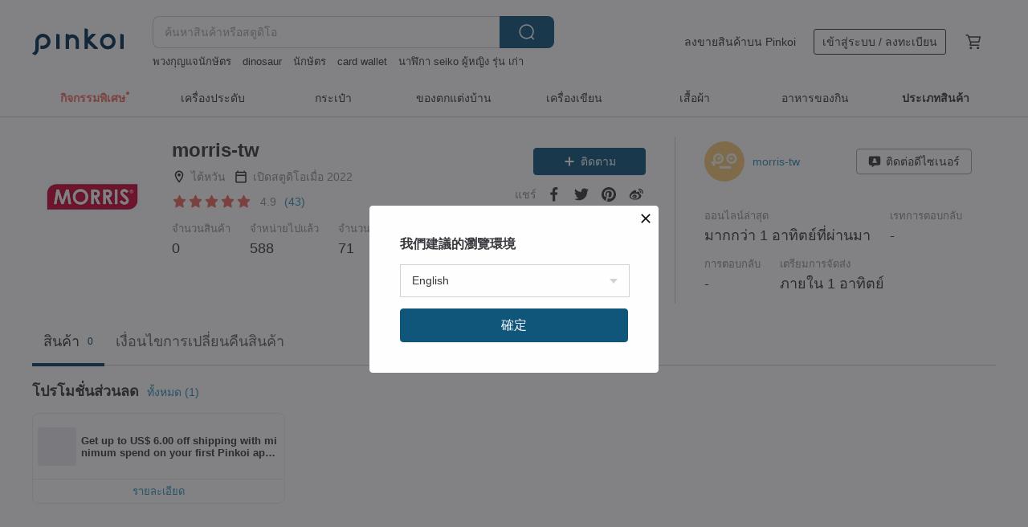

--- FILE ---
content_type: text/css
request_url: https://cdn02.pinkoi.com/media/dist/dweb/components/header-be032420daa73f79254f.css
body_size: 5239
content:
.g-header{font-size:0;margin-bottom:50px;min-width:1000px;position:relative;width:100%;z-index:100}.g-header-top{padding-bottom:14px;padding-top:20px;position:relative;z-index:2}.g-header .logo{background-size:contain;display:inline-block;height:44px;margin-right:36px;vertical-align:middle;width:128px}.g-header .logo svg{display:inline-block;height:100%;width:100%}.g-header .logo .color{transition:fill .2s}.g-header .m-header-search{display:inline-block;font-size:14px;font-weight:400;max-width:500px;vertical-align:top;width:calc(100% - 564px)}.g-header .header-right{font-size:14px;width:50%}.g-header .header-right .header-right-inner{position:relative}@supports (display:flex){.g-header .header-right .header-right-inner{align-items:center;display:flex;justify-content:flex-end;overflow:visible;padding:0 10px 0 0}}.g-header .header-right .ftb-count-down-button{cursor:pointer;display:inline-block}.g-header .header-right .tab{box-sizing:border-box;color:#39393e;display:inline-block;font-weight:400;line-height:1.4;margin-right:12px;padding:6px;vertical-align:middle}@supports (display:flex){.g-header .header-right .tab,.g-header .header-right .tab.cart,.g-header .header-right .tab.favlist,.g-header .header-right .tab.messenger,.g-header .header-right .tab.notification,.g-header .header-right .tab.user{margin-right:0;padding:6px}.g-header .header-right .tab+.tab{margin-left:10px}}.g-header .header-right .tab svg{display:block;line-height:1}.g-header .header-right .tab:hover{color:#2e90b7;text-decoration:none}.g-header .header-right .tab:active{border-color:#10567b;color:#10567b}.g-header .header-right .ftb-count-down{align-items:center;background-color:transparent;border:1px solid #e5e5e6;border-radius:4px;display:inline-flex;justify-content:center;padding:10px;vertical-align:middle}@media (max-width:1199px){.g-header .header-right .ftb-count-down{display:none}}.g-header .header-right .ftb-count-down .ftb-count-down__icon-warpper{display:inline-block;margin-right:8px}.g-header .header-right .ftb-count-down .ftb-count-down__icon-warpper img{height:24px;vertical-align:middle;width:24px}.g-header .header-right .ftb-count-down .ftb-count-down__text{color:#da5648;display:inline-block;font-size:14px;line-height:20px}.g-header .header-right .ftb-count-down .ftb-count-down__discount{display:block;text-align:left}.g-header .header-right .ftb-count-down .ftb-count-down__deadline{color:#a8a8ab;display:block;font-size:12px;text-align:left}.g-header .header-right .ftb-count-down .ftb-count-down__timer{margin-left:6px}.g-header .header-right .login{line-height:1}.g-header .header-right .login .border{border:1px solid #39393e;border-radius:3px;display:inline-block;font-weight:400;padding:8px 10px}.g-header .header-right .login:hover .border{border-color:#2e90b7}.g-header .header-right .login:active .border{border-color:#10567b}.g-header .header-right .user{margin-right:18px;position:relative}.g-header .header-right .user .image{border-radius:30px;height:30px;overflow:hidden;width:30px}.g-header .header-right .user .image img{width:100%}.g-header .header-right .user .image>.badge{left:26px}.g-header .header-right .user .image .tip{align-items:center;animation-delay:5s;animation-duration:.3s;animation-fill-mode:forwards;animation-name:hidden;animation-timing-function:ease-out;background:#003354;border-radius:4px;color:#fff;display:flex;flex-wrap:nowrap;justify-content:center;left:50%;padding:10px 24px;position:absolute;top:calc(100% + 6px);transform:translateX(-50%)}.g-header .header-right .user .image .tip__new{background-color:#ee847d;border-radius:2px;display:inline-block;height:25px;line-height:25px;margin-right:10px;text-align:center;width:40px}.g-header .header-right .user .image .tip__content{white-space:nowrap}.g-header .header-right .user .image .tip:before{border:6px solid transparent;border-bottom-color:#003354;content:"";left:50%;position:absolute;top:-12px;transform:translate(-50%)}@keyframes hidden{to{opacity:0;visibility:hidden}}.g-header .header-right .user:hover .user-menu{display:block;opacity:1;transition:visibility 0s,opacity .2s linear;visibility:visible;z-index:6666}.g-header .header-right .user.show-promo:after{background:#f16c5d;border-radius:4px;content:"";height:4px;overflow:hidden;position:absolute;right:6px;top:6px;width:4px}.g-header .header-right .icon-hover svg{height:24px;width:24px}.g-header .header-right .icon-hover svg path{fill:#39393e}.g-header .header-right .icon-hover:hover svg path{fill:#2e90b7}.g-header .header-right .icon-hover:active svg path{fill:#10567b}.g-header .header-right .messenger,.g-header .header-right .notification{margin-right:6px;padding:6px 12px 6px 6px;position:relative}.g-header .header-right .notification:hover .m-notice-dialog{display:block;opacity:1;transition:visibility 0s,opacity .2s linear;visibility:visible;z-index:6666}.g-header .header-right .cart{margin-right:0;padding:6px 18px 6px 6px;position:relative}.g-header .header-right .badge{-webkit-font-smoothing:auto;background:#f16c5d;border-radius:8px;color:#fff;font-size:12px;left:18px;line-height:1;padding:2px 4px;position:absolute;top:2px}.g-header .user-menu{opacity:0;position:absolute;right:0;top:36px;transition:visibility .2s,opacity .2s linear;visibility:hidden;z-index:0}.g-header .user-menu:before{border-color:transparent transparent #e5e5e6;border-width:0 7px 10px;right:15px;top:0;z-index:7000}.g-header .user-menu:after,.g-header .user-menu:before{border-style:solid;content:"";height:0;position:absolute;width:0}.g-header .user-menu:after{border-color:transparent transparent #fff;border-width:0 6px 9px;right:16px;top:1px;z-index:7500}.g-header .user-menu .user-menu-container{padding-top:9px;position:relative;z-index:7250}.g-header .user-menu .menu-border{background:#fff;border:1px solid #e5e5e6;box-shadow:0 8px 20px 10px rgba(32,32,38,.04);padding-bottom:14px;padding-top:24px}.g-header .m-notice-dialog{box-shadow:0 20px 20px 10px rgba(32,32,38,.04);color:#202026;opacity:0;position:absolute;right:0;top:36px;transition:visibility .2s,opacity .2s linear;visibility:hidden;z-index:0}.g-header .m-notice-dialog:before{border-color:transparent transparent #e5e5e6;border-style:solid;border-width:0 7px 10px;content:"";height:0;position:absolute;right:23px;top:0;width:0;z-index:7000}@supports (display:flex){.g-header .m-notice-dialog:before{right:11px}}.g-header .m-notice-dialog:after{border-color:transparent transparent #fff;border-style:solid;border-width:0 6px 9px;content:"";height:0;position:absolute;right:24px;top:1px;width:0;z-index:7500}@supports (display:flex){.g-header .m-notice-dialog:after{right:12px}}.g-header .m-notice-dialog__container{padding-top:9px;position:relative;width:350px;z-index:7250}.g-header .m-notice-dialog__border{background:#fff;border:1px solid #e5e5e6;box-shadow:0 8px 20px 10px rgba(32,32,38,.04)}.g-header .m-notice-dialog__header{border-bottom:1px solid #e5e5e6;display:block;padding:10px}.g-header .m-notice-dialog__header:hover .m-notice-dialog--all{text-decoration:underline}.g-header .m-notice-dialog__title{color:#202026;display:inline-block;font-size:16px;font-weight:700}.g-header .m-notice-dialog__all{float:right;padding:3px 4px}.g-header .m-notice-dialog--empty{text-align:center}.g-header .m-notice-dialog--empty__image{display:inline-block;width:250px}.g-header .m-notice-dialog--empty__image img{display:block;width:100%}.g-header .m-notice-dialog--empty__title{font-size:16px;font-weight:400;margin-bottom:36px}.g-header .m-notice-dialog .m-noti-msg:last-child:after{display:none}.g-header .m-notice-dialog .m-noti-msg__desc{max-height:40px}.g-header .user-list{box-sizing:border-box;padding-left:24px;padding-right:24px;width:283px}.g-header .user-list ul li a{color:#39393e;display:block;font-size:14px;font-weight:400;line-height:20px;padding:8px 0}.g-header .user-list ul li a span{font-weight:400}.g-header .user-list ul li a:hover{text-decoration:none}.g-header .user-list ul li a:hover span{text-decoration:underline}.g-header .user-list .list-banner{border-bottom:1px solid #e5e5e6;margin:0 -14px 10px;padding-bottom:13px;padding-top:15px}.g-header .user-list .list-banner>:not(:first-child){margin-top:10px}.g-header .user-list .list-banner__link{color:#2e90b7;padding:0 0 0 10px}.g-header .user-list .list-banner__link:hover{text-decoration:underline}.g-header .user-list .hot-coin{background-color:#fef8ea;border:1px solid #ffedaf;border-radius:4px;box-sizing:border-box;display:flex;justify-content:flex-start;padding:10px 8px}.g-header .user-list .hot-coin__icon{align-self:flex-start;flex:0 1 auto;height:20px;margin-right:10px;object-fit:contain;object-position:center;position:relative;width:20px}.g-header .user-list .hot-coin__content{align-self:flex-start;color:#66666a;flex:1 1 0;width:auto}.g-header .user-list .hot-coin__balance{align-items:center;display:flex;justify-content:flex-start;margin-bottom:6px}.g-header .user-list .hot-coin__total{color:#003354;font-size:18px;font-weight:600;margin-right:10px}.g-header .user-list .hot-coin__currency{color:inherit;font-size:14px}.g-header .user-list .hot-coin__expired{color:inherit;font-size:12px}.g-header .user-list .hot-coin__arrow{align-self:center;flex:0 1 auto;height:14px;margin-left:10px;width:7px}.g-header .user-list .hot-coin:hover{background-color:rgba(255,237,175,.5)}.g-header .user-list .badge{display:inline-block;left:0;margin-left:6px;padding:3px 5px 2px;position:relative;top:-2px;vertical-align:middle}.g-header .user-list .badge--square{border-radius:2px}.g-header .user-list .title{color:#2c2c32}.g-header .user-list .title__icon{font-size:0;text-align:center;vertical-align:middle}.g-header .user-list .title__icon,.g-header .user-list .title__icon svg{display:inline-block;height:28px;width:28px}.g-header .user-list .title__text{display:inline-block;font-weight:500;line-height:22px;margin-left:6px;max-width:170px;vertical-align:middle}.g-header .user-list .title:hover{text-decoration:none}.g-header .user-list .title:hover .text{text-decoration:underline}.g-header .user-list .comment{color:#7c7c80;font-size:12px;line-height:17px;margin-top:2px}.g-header .user-list.seller{border-right:1px solid #e5e5e6}.g-header .user-list.seller .user-list__pda-registration{border-bottom:1px solid #e5e5e6}.g-header .user-list.seller .user-list__pda-registration img{border-radius:4px}.g-header .user-list.buyer .title__icon svg{width:24px}.g-header .user-list.buyer .title__icon .color{fill:#f16c5d}.g-header nav{position:relative;z-index:1}.g-header .g-header-cart-notification{background:#202026;background:rgba(32,32,38,.7);border-radius:5px;color:#fff;margin-top:15px;padding:10px 20px;position:absolute;right:0;text-align:center;width:180px}.m-header-search__form{font-size:0;width:100%}.m-header-search .m-search-form__input{-webkit-appearance:none;-moz-appearance:none;appearance:none;background:#fff;border:1px solid #d3d3d5;border-radius:8px 0 0 8px;border-right:0;box-sizing:border-box;color:#39393e;display:inline-block;font-size:14px;line-height:20px;margin:0;outline:0;padding:9px 34px 9px 14px;transition:border .2s ease,box-shadow .1s ease .1s,background-color .1s ease-in-out;vertical-align:middle;width:calc(100% - 68px)}.m-header-search .m-search-form__input::-moz-placeholder{color:#a8a8ab}.m-header-search .m-search-form__input::placeholder{color:#a8a8ab}.m-header-search .m-search-form__input:focus{border-color:#10567b;box-shadow:inset 0 0 0 1px #10567b}.m-header-search .m-search-form__clear{padding:13px 10px;transform:translateX(-68px)}.m-header-search .m-search-form__submit{background:#10567b;border:0;border-radius:0 8px 8px 0;box-sizing:border-box;color:#fff;cursor:pointer;display:inline-block;font-size:13px;font-size:0;line-height:1;padding:8px 20px;vertical-align:middle;width:68px}.m-header-search .m-search-form__submit svg{height:24px;width:24px}.m-header-search .m-search-form__submit path{fill:currentColor}.m-header-search .m-search-form__submit:hover{background:#064162}.m-header-search .m-search-form__submit:active{background:#003354}.m-header-search .m-search-form__suggest{box-shadow:0 4px 16px rgba(32,32,38,.25);transform:translateY(6px)}.m-header-search__trend{font-size:0;height:18px;margin:6px 0 0;overflow:hidden}.m-header-search__trend .trend-link{color:#39393e;display:inline-block;font-size:13px;font-weight:400;margin-right:14px}.m-header-search__trend .trend-link:hover{color:#2e90b7;text-decoration:none}.m-header-search__trend .trend-link:active{color:#10567b;text-decoration:none}.navigation{display:flex;justify-content:center}.m-navigation{background:#fff;box-shadow:inset 0 -1px 0 0 #d3d3d5;min-width:1000px;width:100%}.m-navigation .new-badge{background:#f16c5d;border-radius:3px;color:#fff;display:inline;font-size:12px;font-weight:400;line-height:1;margin-left:10px;padding:3px 4px 2px;vertical-align:middle}.m-navigation__dropdown-container{margin:0 auto;max-width:1440px;position:relative;width:100%}.m-navigation__list-container{margin:0 auto;max-width:1200px;min-width:1000px;width:100%}.m-react-modal{overflow:hidden;transform:translateZ(2px)}.m-react-modal,.m-react-modal-backdrop{bottom:0;left:0;position:fixed;right:0;top:0;z-index:888666}.m-react-modal-backdrop{animation:model-tween-show-mask .3s both;animation-timing-function:cubic-bezier(.5,0,.15,1.5);background-color:rgba(32,32,38,.6)}.m-react-modal,.m-react-modal .modal-wrapper{pointer-events:auto}.no-flexbox .m-react-modal{display:table;height:100%;width:100%}.m-react-modal .modal-backdrop{background-color:rgba(32,32,38,.6);bottom:0;left:0;opacity:0;position:absolute;right:0;top:0;transition:opacity .15s cubic-bezier(.4,0,.2,1);z-index:0}.m-react-modal.s-open .modal-backdrop{opacity:1}.m-react-modal .modal-wrapper{align-items:center;display:flex;height:100%;width:100%}.no-flexbox .m-react-modal .modal-wrapper{display:table-cell;vertical-align:middle}.android.flexboxlegacy.no-chrome .m-react-modal .modal-wrapper{box-align:center;display:-webkit-box}.m-react-modal .modal-holder{background-color:#fff;border:1px solid #d3d3d5;display:flex;flex-direction:column;margin:0 auto;max-height:100%;max-width:600px;pointer-events:all;position:relative;width:100%}.m-react-modal .modal-holder--app{opacity:0;transform:scale(.8) translateZ(0);transition:all .2s cubic-bezier(.5,0,.15,1.5)}.m-react-modal.s-open .modal-holder--app{opacity:1;transform:scale(1) translateZ(0)}.m-react-modal .modal-header{position:relative}.m-react-modal .modal-header .modal-title{border-bottom:1px solid #d3d3d5;box-sizing:border-box;color:#45454a;font-size:14px;height:48px;line-height:48px;overflow:hidden;padding-left:24px;text-overflow:ellipsis;white-space:nowrap}.m-react-modal .modal-header .modal-close{cursor:pointer;padding:4px;position:absolute;right:20px;top:50%;transform:translateY(-50%)}.m-react-modal .modal-header .modal-close.no-title{right:20px;top:24px}.m-react-modal .modal-content{box-sizing:border-box;font-size:14px;max-height:100%;max-height:calc(100% - 132px);overflow:hidden;overflow-y:auto;overscroll-behavior:contain;padding:24px}.m-react-modal .modal-action{padding:24px;position:relative;text-align:right}.m-react-modal .modal-action.s-disabled{pointer-events:none}.m-react-modal .modal-action.s-disabled:after{background-color:hsla(0,0%,100%,.8);bottom:0;content:"";display:block;left:0;position:absolute;right:0;top:0}.m-react-modal-transition-appear-active .modal-holder,.m-react-modal-transition-enter-active .modal-holder{animation:model-tween-unmount .3s both;animation-timing-function:cubic-bezier(.5,0,.15,1.5)}.m-react-modal-transition-exit-active .modal-holder,.m-react-modal-transition-leave-active .modal-holder{animation:model-tween-unmount .3s both;animation-direction:reverse;animation-timing-function:cubic-bezier(.15,0,.5,1.5)}@keyframes model-tween-unmount{0%{opacity:0;transform:scale(.9) translateZ(0)}to{opacity:1;transform:scale(1) translateZ(0)}}@keyframes model-tween-show-mask{0%{opacity:0}to{opacity:1}}body.s-locked,html.s-locked{height:100vh;overflow:hidden}.touchevents body.s-locked,.touchevents html.s-locked{overflow:hidden;position:fixed}.m-react-button{border-radius:4px;box-sizing:border-box;cursor:pointer;display:inline-block;outline:0;overflow:hidden;position:relative;text-align:center;vertical-align:middle}.m-react-button.s-inline{height:auto;line-height:inherit;vertical-align:baseline;vertical-align:initial}.m-react-button+.m-react-button{margin-left:14px}.m-react-button+.m-react-button.s-fullwidth,.m-react-button.s-fullwidth+.m-react-button{margin-left:0}.m-react-button .icon-wrapper{display:inline-block;height:38px;vertical-align:middle;width:38px}.m-react-button .icon-wrapper:before{content:"";display:inline-block;height:100%;vertical-align:middle}.m-react-button .icon-wrapper .icon-wrapper__icon,.m-react-button .icon-wrapper svg{vertical-align:middle}.m-react-button .label-wrapper{box-sizing:border-box;display:inline-block;padding:0 14px 0 6px;text-align:left;vertical-align:middle;white-space:nowrap;width:calc(100% - 40px)}.m-react-button .label-wrapper:empty{display:none}.m-react-button .icon-next,.m-react-button .label-prev{display:inline-block;vertical-align:middle}.m-react-button .icon-next{height:14px;margin-left:6px;width:14px}.m-react-button .icon-next svg{fill:currentColor;display:inline-block;height:100%;vertical-align:top;width:100%}.m-react-button.s-label-center .label-wrapper{text-align:center}.m-react-button.s-no-label{display:inline-block;vertical-align:middle}.m-react-button.s-no-label+.m-react-button.s-no-label{margin-left:14px}.m-react-button.s-label-no-wrapped{white-space:nowrap}.m-react-button--type-cta{padding:0;width:100%}.m-react-button--loading{border:none;cursor:not-allowed}.m-react-button--loading:before{background:#fff;border-radius:inherit;bottom:-1px;content:"";left:-1px;opacity:.35;position:absolute;right:-1px;top:-1px;transition:opacity .2s;z-index:1}.m-react-button-spinner{display:inline-block;line-height:0;padding-right:10px;vertical-align:middle}.m-react-button-spinner:after{animation:spinnerAnimation .6s linear infinite;border:3px solid #e5e5e6;border-radius:50%;border-top-color:transparent;content:" ";display:inline-block;height:1em;margin:1px;width:1em}.m-react-button-spinner+span{vertical-align:middle}.m-backdrop{-webkit-tap-highlight-color:rgba(32,32,38,0);-webkit-tap-highlight-color:transparent;background:rgba(32,32,38,.56);bottom:0;left:0;opacity:0;position:absolute;position:fixed;right:0;top:0;transition:opacity .3s ease-out;z-index:888888}.m-backdrop.m-backdrop-verytop{z-index:999999}.no-rgba .m-backdrop{background:#202026;opacity:.56}.m-backdrop.with-loader{transform:translateZ(1px);z-index:999999}.m-backdrop.with-loader:after{animation:spinnerAnimation .6s linear infinite;border:3px solid #e5e5e6;border-radius:50%;border-top-color:#f16c5d;content:" ";display:inline-block;height:24px;left:50%;margin:-12px 1px 1px -12px;position:absolute;top:50%;width:24px}.m-backdrop.m-backdrop-black{background:#202026}.m-backdrop.m-notification-alert-modal{z-index:1000089}@keyframes spinnerAnimation{0%{transform:rotate(0deg)}to{transform:rotate(1turn)}}.m-react-dialog{bottom:0;left:0;overflow:hidden;position:fixed;right:0;top:0;transform:translateZ(10px);z-index:9999999}.m-react-dialog .dialog-backdrop{background-color:rgba(32,32,38,.6);bottom:0;left:0;opacity:0;position:absolute;right:0;top:0;transition:opacity .15s cubic-bezier(.4,0,.2,1)}.m-react-dialog.s-open .dialog-backdrop{opacity:1}.m-react-dialog .dialog-wrapper{background-color:#fff;border:1px solid #d3d3d5;margin:0 auto;max-height:100%;max-width:400px;opacity:0;position:relative;transform:scale(.9) translateZ(0);transition:all .2s cubic-bezier(.5,0,.15,1.5);width:100%}.m-react-dialog .dialog-wrapper--need-update-contract{max-width:600px}.m-react-dialog.s-open .dialog-wrapper{opacity:1;transform:scale(1) translateZ(0)}.m-react-dialog .dialog-title{border-bottom:1px solid #d3d3d5;font-size:14px;height:48px;line-height:48px;overflow:hidden;padding:0 24px;text-overflow:ellipsis;white-space:nowrap}.m-react-dialog .dialog-close-btn{cursor:pointer;padding:4px;position:absolute;right:24px;top:24px;transform:translate(50%,-50%);z-index:10}.m-react-dialog .dialog-content{font-size:14px;padding:24px}.m-react-dialog .dialog-extraImg{margin-bottom:24px;width:100%}.m-react-dialog .dialog-actions{padding:0 24px 24px;text-align:right}.m-react-notification-toaster{left:10%;position:fixed;right:10%;top:24px;transform:translateZ(3px);width:80%;z-index:99999999}.mobile .m-react-notification-toaster{transform:translateZ(3px)}@media (min-width:768px){.m-react-notification-toaster{left:20%;right:20%;width:60%}}.m-react-notification-toaster .notification{border-radius:8px;box-shadow:0 2px 0 rgba(32,32,38,.02),0 4px 8px rgba(32,32,38,.06);font-size:14px;opacity:0;padding:14px 24px;position:relative;text-align:center;transform:translateY(-24px);transition:all .2s cubic-bezier(.5,0,.15,1.5)}.m-react-notification-toaster .notification+.notification{margin-top:6px}.m-react-notification-toaster .notification.s-show{opacity:1;transform:translateY(0)}.m-react-notification-toaster .notification.s-success,.m-react-notification-toaster .notification.s-waiting{background-color:#e5f7f4;border:1px solid #d1e5e4}.m-react-notification-toaster .notification.s-error{background-color:#ffe9ec;border:1px solid #f1dadd;padding-right:40px}.m-react-notification-toaster .notification-wrapper{display:inline-table;vertical-align:middle}.m-react-notification-toaster .notification-icon{display:table-cell;height:16px;padding-right:14px;vertical-align:middle;width:16px}.m-react-notification-toaster .notification-icon>*{vertical-align:middle}.m-react-notification-toaster .notification-message{display:table-cell;text-align:left;vertical-align:middle}.m-react-notification-toaster .notification .close-btn{cursor:pointer;padding:4px;position:absolute;right:10px;top:50%;transform:translateY(-50%)}.m-react-notification-toaster .notification .close-btn:hover{opacity:.8}.m-react-notification-toaster .notification.multiple .notification-wrapper{display:table}.m-react-notification-toaster .notification.multiple .notification-wrapper+.notification-wrapper{margin-top:10px}.m-react-notification-toaster .notification.multiple .notification-icon{vertical-align:top}.m-navigation .navigation--col-9 .navigation__list{width:11.11111%}.m-navigation .navigation--col-10 .navigation__list{width:10%}.m-navigation .navigation__list{border-bottom:4px solid transparent;box-sizing:border-box;display:inline-block;transition:border-color .1s linear;width:12.5%}.m-navigation .navigation__list:active{border-color:#064162;transition:border-color .1s linear}.m-navigation .navigation__list--highlight.navigation__list--hover{border-color:#f16c5d}.m-navigation .navigation__list--new-dot .navigation__title-inner{display:inline-block;position:relative}.m-navigation .navigation__list--new-dot>.navigation__title .navigation__title-inner:after{background:#f16c5d;border-radius:4px;content:"";display:inline-block;height:4px;overflow:hidden;position:absolute;right:-5px;top:2px;vertical-align:text-top;width:4px}.m-navigation .navigation__list--hover{border-color:#064162;transition:border-color .1s linear}.m-navigation .navigation__list--hover .navigation__dropdown{display:block}.m-navigation .navigation__title{color:#39393e;cursor:default;display:block;font-size:14px;font-weight:400;line-height:20px;overflow:hidden;padding-bottom:10px;padding-top:14px;text-align:center;text-overflow:ellipsis;white-space:nowrap}.m-navigation .navigation__title:hover{text-decoration:none}.m-navigation .navigation__title--bold{font-weight:700}.m-navigation .navigation__title--salmon{color:#f16c5d}.m-navigation .navigation__title--link{cursor:pointer}.C8D_p8{max-width:500px;min-width:250px;width:auto!important}.j2oIc7{display:flex;flex-direction:column;gap:14px}.YQ_nkS{padding:8px 0 8px 12px}.YQ_nkS:hover{text-decoration:none}.YQ_nkS:hover .link-text{text-decoration:underline}.iLfFUS{line-height:20px}.jma1c0{-webkit-line-clamp:1;-webkit-box-orient:vertical;background-position:100%;background-size:cover;border-radius:4px;display:-webkit-box;font-size:14px;height:32px;line-height:32px;overflow:hidden;width:260px}.jma1c0:before{background-image:linear-gradient(90deg,rgba(32,32,38,.3),transparent);bottom:0;content:"";left:0;position:absolute;right:0;top:0}.xR5cww{box-shadow:0 8px 20px 10px rgba(41,36,45,.04);box-sizing:border-box;display:none;font-size:14px;line-height:20px;max-height:600px;top:48px}.nhFq9r{left:0}.S28IzA{right:0}.B8gpRq{padding:14px 0;width:300px}.e8ppP_{font-size:14px;max-height:inherit;width:100%}.qSqGiq{border-right:1px solid #e5e5e6;overflow-y:auto}._kA4Xn{max-height:inherit}.tlQxcs{flex-wrap:wrap;justify-content:flex-end;padding:14px 14px 14px 0}.ASDcQA{height:240px;width:200px}.ASDcQA img{display:block;height:100%;object-fit:cover;width:100%}.vueY0n{box-sizing:border-box;max-width:180px;min-height:32px;padding-top:10px}.TUkMNO{cursor:pointer;line-height:21px}.uwwj0y{box-sizing:border-box;color:#39393e;padding:10px 20px}.uwwj0y:hover{text-decoration:none}.C4UPxT{color:#f16c5d}.VjkMle{font-weight:700}.VjkMle:hover{text-decoration:underline}.wDLUa7{font-size:0;height:18px;width:18px}.wDLUa7 img{display:inline-block;height:100%;width:100%}.aqyDYp{font-size:0;position:absolute;right:10px;top:50%;transform:translateY(-50%)}.aqyDYp svg{display:inline-block;height:11px;line-height:1;vertical-align:middle}.aqyDYp path{fill:currentColor}.H4z1Y9{overflow-y:auto}.AMp0VY{min-width:168px}@media (min-width:1200px){.AMp0VY{margin-right:10px}}.XjENOM{box-sizing:border-box;color:#39393e;line-height:21px;padding:10px 24px;width:300px}._mFCdkdeKYO5xWHPWzoW{max-height:inherit}.G9Y17aTapQtCmuCyWfN5{border-right:1px solid #e5e5e6;overflow-y:auto;width:300px}.BrwGZGC8nuYRtZiu0OfD{padding:14px 0;width:300px}.Ynh_pqiqSvf9JTLJSJkV{height:100%;max-height:inherit;width:100%}.GzGu_G{max-height:inherit;overflow-y:auto}._8iQsw{border-right:1px solid #e5e5e6;overflow-y:auto;position:relative;width:300px}.uoWxdr{padding:14px 0;width:300px}.kQwj64{height:100%;width:100%}.htoX4x{align-items:center;background-image:linear-gradient(0deg,#e5e5e6,transparent);bottom:0;display:flex;height:30px;justify-content:center;left:0;position:-webkit-sticky;position:sticky;right:0;width:100%}.htoX4x.fufFYe{opacity:0}.LHg1Z2{font-size:0;max-width:830px;padding:14px}@media (min-width:1200px){.LHg1Z2{padding:14px 24px}}.Z7tYbH{margin-bottom:20px;width:calc(25% - 36px)}.ymO4HC{margin-bottom:14px}.WOvX1_{height:50px;width:50px}.r4f05L{border:1px solid #e5e5e6;border-radius:4px;height:auto;min-height:128px}.r4f05L:hover{background:#f7f7f8;text-decoration:none;transition:background .5s}.r4f05L:hover .banner-title{text-decoration:underline}.nD6Kae{margin:28px 24px;width:65%}.hOUZEu{line-height:inherit;white-space:nowrap}.ERYfHH{height:auto;width:35%}.cVNKC_{padding-top:56.25%}.Jmol7T{height:100%;left:0;object-fit:cover;top:0}

--- FILE ---
content_type: text/javascript
request_url: https://cdn02.pinkoi.com/media/dist/dweb/components/navigation-cf101f1f18aaadb0bff1.js
body_size: 128932
content:
define("dweb/components/navigation",["i18n","settings"],((e,t)=>(()=>{var n,r,o,i={ggb3:(e,t,n)=>{e.exports=n("8dj6")},Ay6X:(e,t,n)=>{"use strict";var r=n("P0jV"),o=n("Soal"),i=n("ym5Q"),a=n("Q2eF"),s=n("qvwg"),c=n("eGgp"),l=n("0zX2"),u=n("pQXz");e.exports=function(e){return new Promise((function(t,n){var f=e.data,p=e.headers;r.isFormData(f)&&delete p["Content-Type"];var d=new XMLHttpRequest;if(e.auth){var h=e.auth.username||"",g=e.auth.password?unescape(encodeURIComponent(e.auth.password)):"";p.Authorization="Basic "+btoa(h+":"+g)}var v=s(e.baseURL,e.url);if(d.open(e.method.toUpperCase(),a(v,e.params,e.paramsSerializer),!0),d.timeout=e.timeout,d.onreadystatechange=function(){if(d&&4===d.readyState&&(0!==d.status||d.responseURL&&0===d.responseURL.indexOf("file:"))){var r="getAllResponseHeaders"in d?c(d.getAllResponseHeaders()):null,i={data:e.responseType&&"text"!==e.responseType?d.response:d.responseText,status:d.status,statusText:d.statusText,headers:r,config:e,request:d};o(t,n,i),d=null}},d.onabort=function(){d&&(n(u("Request aborted",e,"ECONNABORTED",d)),d=null)},d.onerror=function(){n(u("Network Error",e,null,d)),d=null},d.ontimeout=function(){var t="timeout of "+e.timeout+"ms exceeded";e.timeoutErrorMessage&&(t=e.timeoutErrorMessage),n(u(t,e,"ECONNABORTED",d)),d=null},r.isStandardBrowserEnv()){var m=(e.withCredentials||l(v))&&e.xsrfCookieName?i.read(e.xsrfCookieName):void 0;m&&(p[e.xsrfHeaderName]=m)}if("setRequestHeader"in d&&r.forEach(p,(function(e,t){void 0===f&&"content-type"===t.toLowerCase()?delete p[t]:d.setRequestHeader(t,e)})),r.isUndefined(e.withCredentials)||(d.withCredentials=!!e.withCredentials),e.responseType)try{d.responseType=e.responseType}catch(y){if("json"!==e.responseType)throw y}"function"==typeof e.onDownloadProgress&&d.addEventListener("progress",e.onDownloadProgress),"function"==typeof e.onUploadProgress&&d.upload&&d.upload.addEventListener("progress",e.onUploadProgress),e.cancelToken&&e.cancelToken.promise.then((function(e){d&&(d.abort(),n(e),d=null)})),f||(f=null),d.send(f)}))}},"8dj6":(e,t,n)=>{"use strict";var r=n("P0jV"),o=n("vfGT"),i=n("YsDt"),a=n("N/5i");function s(e){var t=new i(e),n=o(i.prototype.request,t);return r.extend(n,i.prototype,t),r.extend(n,t),n}var c=s(n("dyNj"));c.Axios=i,c.create=function(e){return s(a(c.defaults,e))},c.Cancel=n("FYay"),c.CancelToken=n("J1qw"),c.isCancel=n("WBY7"),c.all=function(e){return Promise.all(e)},c.spread=n("IOAS"),c.isAxiosError=n("jtAL"),e.exports=c,e.exports.default=c},FYay:e=>{"use strict";function t(e){this.message=e}t.prototype.toString=function(){return"Cancel"+(this.message?": "+this.message:"")},t.prototype.__CANCEL__=!0,e.exports=t},J1qw:(e,t,n)=>{"use strict";var r=n("FYay");function o(e){if("function"!=typeof e)throw new TypeError("executor must be a function.");var t;this.promise=new Promise((function(e){t=e}));var n=this;e((function(e){n.reason||(n.reason=new r(e),t(n.reason))}))}o.prototype.throwIfRequested=function(){if(this.reason)throw this.reason},o.source=function(){var e;return{token:new o((function(t){e=t})),cancel:e}},e.exports=o},WBY7:e=>{"use strict";e.exports=function(e){return!(!e||!e.__CANCEL__)}},YsDt:(e,t,n)=>{"use strict";var r=n("P0jV"),o=n("Q2eF"),i=n("O3AJ"),a=n("BtTt"),s=n("N/5i");function c(e){this.defaults=e,this.interceptors={request:new i,response:new i}}c.prototype.request=function(e){"string"==typeof e?(e=arguments[1]||{}).url=arguments[0]:e=e||{},(e=s(this.defaults,e)).method?e.method=e.method.toLowerCase():this.defaults.method?e.method=this.defaults.method.toLowerCase():e.method="get";var t=[a,void 0],n=Promise.resolve(e);for(this.interceptors.request.forEach((function(e){t.unshift(e.fulfilled,e.rejected)})),this.interceptors.response.forEach((function(e){t.push(e.fulfilled,e.rejected)}));t.length;)n=n.then(t.shift(),t.shift());return n},c.prototype.getUri=function(e){return e=s(this.defaults,e),o(e.url,e.params,e.paramsSerializer).replace(/^\?/,"")},r.forEach(["delete","get","head","options"],(function(e){c.prototype[e]=function(t,n){return this.request(s(n||{},{method:e,url:t,data:(n||{}).data}))}})),r.forEach(["post","put","patch"],(function(e){c.prototype[e]=function(t,n,r){return this.request(s(r||{},{method:e,url:t,data:n}))}})),e.exports=c},O3AJ:(e,t,n)=>{"use strict";var r=n("P0jV");function o(){this.handlers=[]}o.prototype.use=function(e,t){return this.handlers.push({fulfilled:e,rejected:t}),this.handlers.length-1},o.prototype.eject=function(e){this.handlers[e]&&(this.handlers[e]=null)},o.prototype.forEach=function(e){r.forEach(this.handlers,(function(t){null!==t&&e(t)}))},e.exports=o},qvwg:(e,t,n)=>{"use strict";var r=n("BP9p"),o=n("E7j9");e.exports=function(e,t){return e&&!r(t)?o(e,t):t}},pQXz:(e,t,n)=>{"use strict";var r=n("M44J");e.exports=function(e,t,n,o,i){var a=new Error(e);return r(a,t,n,o,i)}},BtTt:(e,t,n)=>{"use strict";var r=n("P0jV"),o=n("4GeQ"),i=n("WBY7"),a=n("dyNj");function s(e){e.cancelToken&&e.cancelToken.throwIfRequested()}e.exports=function(e){return s(e),e.headers=e.headers||{},e.data=o(e.data,e.headers,e.transformRequest),e.headers=r.merge(e.headers.common||{},e.headers[e.method]||{},e.headers),r.forEach(["delete","get","head","post","put","patch","common"],(function(t){delete e.headers[t]})),(e.adapter||a.adapter)(e).then((function(t){return s(e),t.data=o(t.data,t.headers,e.transformResponse),t}),(function(t){return i(t)||(s(e),t&&t.response&&(t.response.data=o(t.response.data,t.response.headers,e.transformResponse))),Promise.reject(t)}))}},M44J:e=>{"use strict";e.exports=function(e,t,n,r,o){return e.config=t,n&&(e.code=n),e.request=r,e.response=o,e.isAxiosError=!0,e.toJSON=function(){return{message:this.message,name:this.name,description:this.description,number:this.number,fileName:this.fileName,lineNumber:this.lineNumber,columnNumber:this.columnNumber,stack:this.stack,config:this.config,code:this.code}},e}},"N/5i":(e,t,n)=>{"use strict";var r=n("P0jV");e.exports=function(e,t){t=t||{};var n={},o=["url","method","data"],i=["headers","auth","proxy","params"],a=["baseURL","transformRequest","transformResponse","paramsSerializer","timeout","timeoutMessage","withCredentials","adapter","responseType","xsrfCookieName","xsrfHeaderName","onUploadProgress","onDownloadProgress","decompress","maxContentLength","maxBodyLength","maxRedirects","transport","httpAgent","httpsAgent","cancelToken","socketPath","responseEncoding"],s=["validateStatus"];function c(e,t){return r.isPlainObject(e)&&r.isPlainObject(t)?r.merge(e,t):r.isPlainObject(t)?r.merge({},t):r.isArray(t)?t.slice():t}function l(o){r.isUndefined(t[o])?r.isUndefined(e[o])||(n[o]=c(void 0,e[o])):n[o]=c(e[o],t[o])}r.forEach(o,(function(e){r.isUndefined(t[e])||(n[e]=c(void 0,t[e]))})),r.forEach(i,l),r.forEach(a,(function(o){r.isUndefined(t[o])?r.isUndefined(e[o])||(n[o]=c(void 0,e[o])):n[o]=c(void 0,t[o])})),r.forEach(s,(function(r){r in t?n[r]=c(e[r],t[r]):r in e&&(n[r]=c(void 0,e[r]))}));var u=o.concat(i).concat(a).concat(s),f=Object.keys(e).concat(Object.keys(t)).filter((function(e){return-1===u.indexOf(e)}));return r.forEach(f,l),n}},Soal:(e,t,n)=>{"use strict";var r=n("pQXz");e.exports=function(e,t,n){var o=n.config.validateStatus;n.status&&o&&!o(n.status)?t(r("Request failed with status code "+n.status,n.config,null,n.request,n)):e(n)}},"4GeQ":(e,t,n)=>{"use strict";var r=n("P0jV");e.exports=function(e,t,n){return r.forEach(n,(function(n){e=n(e,t)})),e}},dyNj:(e,t,n)=>{"use strict";var r=n("P0jV"),o=n("rFSu"),i={"Content-Type":"application/x-www-form-urlencoded"};function a(e,t){!r.isUndefined(e)&&r.isUndefined(e["Content-Type"])&&(e["Content-Type"]=t)}var s,c={adapter:(("undefined"!=typeof XMLHttpRequest||"undefined"!=typeof process&&"[object process]"===Object.prototype.toString.call(process))&&(s=n("Ay6X")),s),transformRequest:[function(e,t){return o(t,"Accept"),o(t,"Content-Type"),r.isFormData(e)||r.isArrayBuffer(e)||r.isBuffer(e)||r.isStream(e)||r.isFile(e)||r.isBlob(e)?e:r.isArrayBufferView(e)?e.buffer:r.isURLSearchParams(e)?(a(t,"application/x-www-form-urlencoded;charset=utf-8"),e.toString()):r.isObject(e)?(a(t,"application/json;charset=utf-8"),JSON.stringify(e)):e}],transformResponse:[function(e){if("string"==typeof e)try{e=JSON.parse(e)}catch(t){}return e}],timeout:0,xsrfCookieName:"XSRF-TOKEN",xsrfHeaderName:"X-XSRF-TOKEN",maxContentLength:-1,maxBodyLength:-1,validateStatus:function(e){return e>=200&&e<300}};c.headers={common:{Accept:"application/json, text/plain, */*"}},r.forEach(["delete","get","head"],(function(e){c.headers[e]={}})),r.forEach(["post","put","patch"],(function(e){c.headers[e]=r.merge(i)})),e.exports=c},vfGT:e=>{"use strict";e.exports=function(e,t){return function(){for(var n=new Array(arguments.length),r=0;r<n.length;r++)n[r]=arguments[r];return e.apply(t,n)}}},Q2eF:(e,t,n)=>{"use strict";var r=n("P0jV");function o(e){return encodeURIComponent(e).replace(/%3A/gi,":").replace(/%24/g,"$").replace(/%2C/gi,",").replace(/%20/g,"+").replace(/%5B/gi,"[").replace(/%5D/gi,"]")}e.exports=function(e,t,n){if(!t)return e;var i;if(n)i=n(t);else if(r.isURLSearchParams(t))i=t.toString();else{var a=[];r.forEach(t,(function(e,t){null!=e&&(r.isArray(e)?t+="[]":e=[e],r.forEach(e,(function(e){r.isDate(e)?e=e.toISOString():r.isObject(e)&&(e=JSON.stringify(e)),a.push(o(t)+"="+o(e))})))})),i=a.join("&")}if(i){var s=e.indexOf("#");-1!==s&&(e=e.slice(0,s)),e+=(-1===e.indexOf("?")?"?":"&")+i}return e}},E7j9:e=>{"use strict";e.exports=function(e,t){return t?e.replace(/\/+$/,"")+"/"+t.replace(/^\/+/,""):e}},ym5Q:(e,t,n)=>{"use strict";var r=n("P0jV");e.exports=r.isStandardBrowserEnv()?{write:function(e,t,n,o,i,a){var s=[];s.push(e+"="+encodeURIComponent(t)),r.isNumber(n)&&s.push("expires="+new Date(n).toGMTString()),r.isString(o)&&s.push("path="+o),r.isString(i)&&s.push("domain="+i),!0===a&&s.push("secure"),document.cookie=s.join("; ")},read:function(e){var t=document.cookie.match(new RegExp("(^|;\\s*)("+e+")=([^;]*)"));return t?decodeURIComponent(t[3]):null},remove:function(e){this.write(e,"",Date.now()-864e5)}}:{write:function(){},read:function(){return null},remove:function(){}}},BP9p:e=>{"use strict";e.exports=function(e){return/^([a-z][a-z\d\+\-\.]*:)?\/\//i.test(e)}},jtAL:e=>{"use strict";e.exports=function(e){return"object"==typeof e&&!0===e.isAxiosError}},"0zX2":(e,t,n)=>{"use strict";var r=n("P0jV");e.exports=r.isStandardBrowserEnv()?function(){var e,t=/(msie|trident)/i.test(navigator.userAgent),n=document.createElement("a");function o(e){var r=e;return t&&(n.setAttribute("href",r),r=n.href),n.setAttribute("href",r),{href:n.href,protocol:n.protocol?n.protocol.replace(/:$/,""):"",host:n.host,search:n.search?n.search.replace(/^\?/,""):"",hash:n.hash?n.hash.replace(/^#/,""):"",hostname:n.hostname,port:n.port,pathname:"/"===n.pathname.charAt(0)?n.pathname:"/"+n.pathname}}return e=o(window.location.href),function(t){var n=r.isString(t)?o(t):t;return n.protocol===e.protocol&&n.host===e.host}}():function(){return!0}},rFSu:(e,t,n)=>{"use strict";var r=n("P0jV");e.exports=function(e,t){r.forEach(e,(function(n,r){r!==t&&r.toUpperCase()===t.toUpperCase()&&(e[t]=n,delete e[r])}))}},eGgp:(e,t,n)=>{"use strict";var r=n("P0jV"),o=["age","authorization","content-length","content-type","etag","expires","from","host","if-modified-since","if-unmodified-since","last-modified","location","max-forwards","proxy-authorization","referer","retry-after","user-agent"];e.exports=function(e){var t,n,i,a={};return e?(r.forEach(e.split("\n"),(function(e){if(i=e.indexOf(":"),t=r.trim(e.substr(0,i)).toLowerCase(),n=r.trim(e.substr(i+1)),t){if(a[t]&&o.indexOf(t)>=0)return;a[t]="set-cookie"===t?(a[t]?a[t]:[]).concat([n]):a[t]?a[t]+", "+n:n}})),a):a}},IOAS:e=>{"use strict";e.exports=function(e){return function(t){return e.apply(null,t)}}},P0jV:(e,t,n)=>{"use strict";var r=n("vfGT"),o=Object.prototype.toString;function i(e){return"[object Array]"===o.call(e)}function a(e){return void 0===e}function s(e){return null!==e&&"object"==typeof e}function c(e){if("[object Object]"!==o.call(e))return!1;var t=Object.getPrototypeOf(e);return null===t||t===Object.prototype}function l(e){return"[object Function]"===o.call(e)}function u(e,t){if(null!=e)if("object"!=typeof e&&(e=[e]),i(e))for(var n=0,r=e.length;n<r;n++)t.call(null,e[n],n,e);else for(var o in e)Object.prototype.hasOwnProperty.call(e,o)&&t.call(null,e[o],o,e)}e.exports={isArray:i,isArrayBuffer:function(e){return"[object ArrayBuffer]"===o.call(e)},isBuffer:function(e){return null!==e&&!a(e)&&null!==e.constructor&&!a(e.constructor)&&"function"==typeof e.constructor.isBuffer&&e.constructor.isBuffer(e)},isFormData:function(e){return"undefined"!=typeof FormData&&e instanceof FormData},isArrayBufferView:function(e){return"undefined"!=typeof ArrayBuffer&&ArrayBuffer.isView?ArrayBuffer.isView(e):e&&e.buffer&&e.buffer instanceof ArrayBuffer},isString:function(e){return"string"==typeof e},isNumber:function(e){return"number"==typeof e},isObject:s,isPlainObject:c,isUndefined:a,isDate:function(e){return"[object Date]"===o.call(e)},isFile:function(e){return"[object File]"===o.call(e)},isBlob:function(e){return"[object Blob]"===o.call(e)},isFunction:l,isStream:function(e){return s(e)&&l(e.pipe)},isURLSearchParams:function(e){return"undefined"!=typeof URLSearchParams&&e instanceof URLSearchParams},isStandardBrowserEnv:function(){return("undefined"==typeof navigator||"ReactNative"!==navigator.product&&"NativeScript"!==navigator.product&&"NS"!==navigator.product)&&("undefined"!=typeof window&&"undefined"!=typeof document)},forEach:u,merge:function e(){var t={};function n(n,r){c(t[r])&&c(n)?t[r]=e(t[r],n):c(n)?t[r]=e({},n):i(n)?t[r]=n.slice():t[r]=n}for(var r=0,o=arguments.length;r<o;r++)u(arguments[r],n);return t},extend:function(e,t,n){return u(t,(function(t,o){e[o]=n&&"function"==typeof t?r(t,n):t})),e},trim:function(e){return e.replace(/^\s*/,"").replace(/\s*$/,"")},stripBOM:function(e){return 65279===e.charCodeAt(0)&&(e=e.slice(1)),e}}},msSb:(e,t,n)=>{"use strict";n.d(t,{$D:()=>d,F7:()=>f,MS:()=>a,Mk:()=>i,QS:()=>o,Rb:()=>p,bz:()=>c,p8:()=>s,qI:()=>h,t6:()=>g,vk:()=>l,wA:()=>v});n("849X"),n("XL/Y"),n("GN2D"),n("KqXw"),n("Aywd"),n("rFpe"),n("1aMC"),n("jQ3i");var r=n("jNDx");const o={ApiError:"ApiError",ValidationError:"ValidationError",HttpStatusError:"HttpStatusError",NetworkError:"NetworkError",ResponseShapeError:"ResponseShapeError",UnexpectedError:"UnexpectedError",Cancel:"Cancel",SocketConnectionError:"SocketConnectionError",AsyncTaskError:"AsyncTaskError"},i=e=>"object"==typeof e&&null!==e&&"message"in e&&"string"==typeof e.message;class a extends Error{constructor(e){let t="unknown ApiError";var n;(n=e)&&"object"==typeof n&&("message"in n||"detail"in n||"code"in n)&&("string"==typeof e.message?t=e.message:"string"==typeof e.detail?t=e.detail:Array.isArray(e.detail)&&e.detail[0]&&"string"==typeof e.detail[0].msg?t=e.detail[0].msg:e.code&&(t=String(e.code))),super(t),this.name=o.ApiError,this.context=e}}class s extends Error{constructor(e){super(e&&Array.isArray(e)&&e.length>0?e.map((e=>{const t=e.loc&&Array.isArray(e.loc)&&e.loc.length>0?e.loc.join("."):e.type;return t?`${t}: ${e.msg}`:e.msg})).join("\n"):r.Z.ERROR_VALIDATE),this.name=o.ValidationError,this.context=e}}class c extends Error{constructor(e,t){super(t||"HTTP 202 async task operation error"),this.name=o.AsyncTaskError,this.context=e}}class l extends Error{constructor(e){const{response:t}=e||{};super((e=>{switch(e){case 401:return r.Z.ERROR_401;case 403:return r.Z.ERROR_403;case 413:return r.Z.ERROR_413;case 426:return"Upgrade required, will auto reload this page.";default:return r.Z.ERROR_SYSTEM}})(null==t?void 0:t.status)),this.name=o.HttpStatusError,this.status=(null==t?void 0:t.status)||"",this.context=t}}const u=/\b(ad|AD|Ad|advert|advertise|advertisement|advertising|banner|peel|pop|popup)(\d*\W*|[A-Zs]+)/;class f extends Error{constructor(e){const{config:t}=e||{};let n=r.Z.ERROR_NETWORK;(e=>{if(!e)return!1;if(e.url&&u.test(e.url))return!0;const t=e.params;return!!(t?Object.keys(t):[]).some((e=>u.test(e)||u.test(`${t[e]}`)))})(t)&&(n=r.Z.ERROR_AD_BLOCK),super(n),this.name=o.NetworkError}}class p extends Error{constructor(e){super(e||"SocketConnectionError"),this.name=o.SocketConnectionError}}class d extends Error{constructor({message:e,response:t}){super(e),this.name=o.ResponseShapeError,this.status=t.status,this.context=t}}const h=e=>{if(e instanceof f)return!1;if(e instanceof a)return!1;if(e instanceof s)return!1;if(e instanceof c)return!1;if(e instanceof l){const t=[429],n=Number(e.status);if(502===n||503===n)return!0;if(n>=500)return!1;if(e.status&&!t.includes("string"==typeof e.status?parseInt(e.status):e.status))return!1}return!0},g=e=>e instanceof l||e instanceof f||e instanceof c,v=e=>!!e&&("object"==typeof e&&(e instanceof Error&&(e instanceof a||e instanceof s||e instanceof l||e instanceof f||e instanceof p||e instanceof d||e instanceof c)))},jNDx:(e,t,n)=>{"use strict";n.d(t,{Z:()=>i});var r=n("Geby"),o=n.n(r);const i={ERROR_401:o().gettext("請先登入"),ERROR_403:o().gettext("沒有權限執行動作"),ERROR_413:o().gettext("檔案大小超過限制"),ERROR_SYSTEM:o().gettext("系統發生了一點錯誤，無法完成你所執行的動作。請「提供截圖」並「說明你所執行的動作與遇到的問題」以幫助我們盡快修復狀況，謝謝。"),ERROR_VALIDATE:o().gettext("內容未填或格式錯誤，請檢查錯誤訊息"),ERROR_NETWORK:o().gettext("網路連線錯誤，請再重試"),ERROR_AD_BLOCK:o().gettext("fe_error_ad_block")}},"9Ggd":(e,t,n)=>{"use strict";n.d(t,{Z:()=>s});n("0zG9");let r={};const o=function(e,t){const n=e;window.sessionStorage.setItem(n,JSON.stringify(t))},i=function(e){window.sessionStorage.removeItem(e),e in r&&(delete r[e],o("_expired",r))},a=function(e,t){if(e in r){if((new Date).getTime()>r[e])return void i(e)}const n=window.sessionStorage.getItem(e);if(!n)return void 0===t?null:t;if("undefined"!==n)try{return JSON.parse(n)}catch(o){return{}}};r=a("_expired")||{};const s={get:a,set:o,del:i}},lUoV:(e,t,n)=>{"use strict";n.r(t),n.d(t,{after:()=>_e,all:()=>_,any:()=>R,bind:()=>ge,bindAll:()=>me,chain:()=>ht,clone:()=>Ie,collect:()=>h,compact:()=>te,compose:()=>Te,constant:()=>ot,contains:()=>P,countBy:()=>V,debounce:()=>Ee,default:()=>u,defaults:()=>De,defer:()=>we,delay:()=>be,detect:()=>x,difference:()=>le,drop:()=>K,each:()=>d,escape:()=>lt,every:()=>S,extend:()=>Ae,filter:()=>O,find:()=>E,findWhere:()=>L,first:()=>W,flatten:()=>ne,foldl:()=>m,foldr:()=>b,forEach:()=>p,functions:()=>Ne,groupBy:()=>U,has:()=>tt,head:()=>X,identity:()=>rt,include:()=>k,indexBy:()=>q,indexOf:()=>pe,initial:()=>$,inject:()=>v,intersection:()=>ce,invert:()=>ke,invoke:()=>N,isArguments:()=>Be,isArray:()=>qe,isBoolean:()=>Ke,isDate:()=>Xe,isElement:()=>Ue,isEmpty:()=>He,isEqual:()=>Fe,isFinite:()=>$e,isFunction:()=>Ge,isNaN:()=>Je,isNull:()=>Qe,isNumber:()=>Ye,isObject:()=>Ve,isRegExp:()=>We,isString:()=>Ze,isUndefined:()=>et,keys:()=>Se,last:()=>J,lastIndexOf:()=>de,map:()=>g,max:()=>D,memoize:()=>ye,methods:()=>Pe,min:()=>I,mixin:()=>pt,noConflict:()=>nt,now:()=>ct,object:()=>fe,omit:()=>Le,once:()=>Ce,pairs:()=>je,partial:()=>ve,partition:()=>oe,pick:()=>Me,pluck:()=>A,property:()=>it,random:()=>st,range:()=>he,reduce:()=>y,reduceRight:()=>w,reject:()=>T,rest:()=>ee,result:()=>ft,sample:()=>F,select:()=>C,shuffle:()=>z,size:()=>Z,some:()=>j,sortBy:()=>H,sortedIndex:()=>B,tail:()=>Q,take:()=>Y,tap:()=>ze,template:()=>f,throttle:()=>xe,times:()=>at,toArray:()=>G,unescape:()=>ut,union:()=>se,uniq:()=>ae,unique:()=>ie,uniqueId:()=>dt,values:()=>Re,where:()=>M,without:()=>re,wrap:()=>Oe,zip:()=>ue});n("CJQU");var r=n("OHGK"),o=(n("xMFv"),n("rFpe"),n("yBQq"),n("XL/Y"),n("GN2D"),n("KOtZ"),n("/YD5"),n("GR4z"),n("dlmX"),n("u/OA"),n("pIYe"),n("nP2L"),n("Fz7L"),n("W43Z"),n("WlPE"),n("Aywd"),n("1aMC"),n("Men6"),n("JtPf"),n("9Ps8"),n("GSQo"),n("6kAV"),n("yGUW"),n("voAy"),n("rk/j"),n("RlnH"),n("lTEL"),n("kYxP"),n("UT4o")),i=n("ENE1"),a=n.n(i),s=n("jCKv");function c(e,t){var n=Object.keys(e);if(Object.getOwnPropertySymbols){var r=Object.getOwnPropertySymbols(e);t&&(r=r.filter((function(t){return Object.getOwnPropertyDescriptor(e,t).enumerable}))),n.push.apply(n,r)}return n}function l(e){for(var t=1;t<arguments.length;t++){var n=null!=arguments[t]?arguments[t]:{};t%2?c(Object(n),!0).forEach((function(t){(0,r.Z)(e,t,n[t])})):Object.getOwnPropertyDescriptors?Object.defineProperties(e,Object.getOwnPropertyDescriptors(n)):c(Object(n)).forEach((function(t){Object.defineProperty(e,t,Object.getOwnPropertyDescriptor(n,t))}))}return e}const u=l(l({},o),{},{template:s.X,now:a()}),{template:f,forEach:p,each:d,collect:h,map:g,inject:v,foldl:m,reduce:y,foldr:b,reduceRight:w,detect:x,find:E,select:C,filter:O,reject:T,all:_,every:S,any:R,some:j,include:k,contains:P,invoke:N,pluck:A,where:M,findWhere:L,max:D,min:I,shuffle:z,sample:F,sortBy:H,groupBy:U,indexBy:q,countBy:V,sortedIndex:B,toArray:G,size:Z,take:Y,head:X,first:W,initial:$,last:J,drop:K,tail:Q,rest:ee,compact:te,flatten:ne,without:re,partition:oe,unique:ie,uniq:ae,union:se,intersection:ce,difference:le,zip:ue,object:fe,indexOf:pe,lastIndexOf:de,range:he,bind:ge,partial:ve,bindAll:me,memoize:ye,delay:be,defer:we,throttle:xe,debounce:Ee,once:Ce,wrap:Oe,compose:Te,after:_e,keys:Se,values:Re,pairs:je,invert:ke,methods:Pe,functions:Ne,extend:Ae,pick:Me,omit:Le,defaults:De,clone:Ie,tap:ze,isEqual:Fe,isEmpty:He,isElement:Ue,isArray:qe,isObject:Ve,isArguments:Be,isFunction:Ge,isString:Ze,isNumber:Ye,isDate:Xe,isRegExp:We,isFinite:$e,isNaN:Je,isBoolean:Ke,isNull:Qe,isUndefined:et,has:tt,noConflict:nt,identity:rt,constant:ot,property:it,times:at,random:st,now:ct,escape:lt,unescape:ut,result:ft,mixin:pt,uniqueId:dt,chain:ht}=u},jCKv:(e,t,n)=>{"use strict";n.d(t,{X:()=>i});var r=n("2Avn"),o=n.n(r);function i(e,t,n={}){return void 0===t?o()(e,n):o()(e,n)(t)}},cydN:(e,t,n)=>{"use strict";n.d(t,{c7:()=>a,nC:()=>i,xb:()=>s});n("lTEL"),n("qK/h"),n("t7tH"),n("hQIz"),n("9QGs"),n("uuHm"),n("5Z+y"),n("hBgl"),n("8H/u"),n("0NZM"),n("AkTu"),n("pbH6"),n("zZCX"),n("tVjb"),n("AUjp"),n("kYxP");const r=new Map;function o(e){return"string"==typeof e}const i=()=>"hidden"===document.visibilityState,a=(e,t)=>{if(!o(e))return;if("function"!=typeof t)return void console.error("Callback sould be function.");const n=n=>{const r={name:e,visible:!i()};t(n,r)};document.addEventListener("visibilitychange",n,!1),r.set(e,n)},s=e=>{if(!o(e))return;const t=r.get(e);"function"==typeof t&&(document.removeEventListener("visibilitychange",t),r.delete(e))}},fjHV:(e,t,n)=>{"use strict";n.r(t),n.d(t,{init:()=>qr});var r=n("ERkP"),o=n("7nmT"),i=n("OHGK"),a=(n("XL/Y"),n("GN2D"),n("nP2L"),n("rFpe"),n("Fz7L"),n("CJQU"),n("xMFv"),n("yBQq"),n("O94r")),s=n.n(a);n("lTEL"),n("kYxP"),n("u/OA"),n("pIYe");function c(){return c=Object.assign?Object.assign.bind():function(e){for(var t=1;t<arguments.length;t++){var n=arguments[t];for(var r in n)Object.prototype.hasOwnProperty.call(n,r)&&(e[r]=n[r])}return e},c.apply(this,arguments)}var l=n("aWzz"),u=n.n(l),f=n("lUoV");let p=null;const d=["transitionend","transitionEnd","oTransitionEnd","webkitTransitionEnd","WebkitTransitionEnd","-webkit-transitionend","MSTransitionEnd"];let h=function(){const e=$.Deferred(),t=e.then((e=>e)),n=$('<div id="css-transitionend"></div>').appendTo(document.body);return n.css("height","0"),n.css("opacity","0"),n.css("transition","all 0.2s linear"),n.css("-webkit-transition","all 0.2s linear"),n.one(d.join(" "),(t=>{e.resolve(t.type),n.remove()})),n.width(),n.css("width","1px"),n.css("opacity","1"),t}();function g(e,t){const n=()=>{let n=!1,r=e.css("transition-duration");r&&"0s"!==r||n||(n=!0,t()),e.one(p,(()=>{n||(n=!0,t())})),Modernizr.webkit||r&&(r=r.split(","),r=1e3*parseFloat(f.max(r,(e=>parseFloat(e)))),f.isNumber(r)&&setTimeout((()=>{n||(n=!0,t())}),r))};Modernizr.csstransitions?null===p?h.done((e=>{p=e,n(),h=null})):n():t()}const v=e=>r.createElement("div",{className:"notification-wrapper"},r.createElement("div",{className:"notification-icon"},r.createElement("span",{className:"g-ic-notification-"+e.type})),r.createElement("div",{className:"notification-message"},e.message));class m extends r.Component{constructor(...e){super(...e),this.isErrorType=()=>"error"===this.props.type,this.removeTimer=()=>{this.timer&&(clearTimeout(this.timer),this.timer=null)},this.handleClose=()=>{this.leave().then((()=>{this.removeTimer(),this.props.onClose&&this.props.onClose(),this.props.onRemove(this.props.id)}))},this.enter=()=>{this.isShown=!0,setTimeout((()=>{$(this.notificationRef).addClass("s-show")}))},this.leave=()=>{const e=$.Deferred();return $(this.notificationRef).removeClass("s-show"),g($(this.notificationRef),(()=>{e.resolve()})),e},this.renderMessages=(e,t)=>r.createElement("div",null,f.map(e,((e,n)=>r.createElement(v,{key:n,message:e,type:t}))))}componentDidMount(){const{type:e,duration:t}=this.props,n="error"!==e||t?t:6e3;!this.isShown&&this.enter(),"waiting"!==e&&0!==t&&(this.timer=setTimeout((()=>{this.handleClose()}),n))}componentWillUnmount(){this.removeTimer()}render(){const{message:e,type:t}=this.props,n=f.isArray(e),o=n?"multiple":"single";return r.createElement("div",{className:`notification g-flex s-${t} ${o}`,ref:e=>{this.notificationRef=e}},n?this.renderMessages(e,t):r.createElement(v,{message:e,type:t}),this.isErrorType()&&r.createElement("div",{className:"close-btn",onClick:this.handleClose},r.createElement("span",{className:"icon g-ic-btn-close-warning"})))}}m.propTypes={id:l.string,message:l.any,type:l.string,duration:l.number,onClose:l.func,onRemove:l.func},m.defaultProps={duration:3e3};let y,b;class w extends r.Component{constructor(e){super(e),this.add=e=>{this.setState((t=>({notifications:[...t.notifications,e]})))},this.remove=e=>{this.setState((t=>({notifications:f.reject([...t.notifications],(t=>t.id===e))})))},this.removeAll=()=>{this.setState({notifications:[]})},this.state={notifications:[]}}componentDidMount(){y=this}render(){return r.createElement("div",{className:"m-react-notification-toaster"},f.map(this.state.notifications,((e,t)=>t<3?r.createElement(m,c({},e,{onRemove:this.remove,key:e.id})):null)))}}const x=e=>{const t=f.uniqueId("notification-"+(new Date).getTime()+"-");return y.add(f.extend(e,{id:t})),t},E=function(){this.remove=e=>{y.remove(e)},this.removeAll=()=>{y.removeAll()},this.success=(e,t={})=>x(f.extend({},t,{message:e},{type:"success"})),this.error=(e,t={})=>x(f.extend({},t,{message:e},{type:"error"})),this.waiting=(e,t={})=>x(f.extend({},t,{message:e},{type:"waiting"}))},C={getInstance(){if(!b){const e=document.createElement("div");document.body.appendChild(e),o.render(r.createElement(w,null),e),b=new E}return b}}.getInstance();function O(e,t){if(null==e)return{};var n,r,o={},i=Object.keys(e);for(r=0;r<i.length;r++)n=i[r],t.indexOf(n)>=0||(o[n]=e[n]);return o}function T(e,t){if(null==e)return{};var n,r,o=O(e,t);if(Object.getOwnPropertySymbols){var i=Object.getOwnPropertySymbols(e);for(r=0;r<i.length;r++)n=i[r],t.indexOf(n)>=0||Object.prototype.propertyIsEnumerable.call(e,n)&&(o[n]=e[n])}return o}n("JtPf"),n("Qavd");var _=n("ggb3"),S=n.n(_),R=n("RUNP"),j=n("GtyH"),k=n.n(j);const P=k()('<div class="m-backdrop" style="display:none;"></div>');let N=!1,A=!1,M=!1;const L={},D=[];let I=null;function z(){if(!D.length&&I)return clearInterval(I),void(I=null);if(A||M)return;const e=D.shift();e&&e[0]&&L[e[0]](e[1])}function F(e){D.push(e),I||(I=setInterval(z,10))}L.revertVeryTop=function(e){const{loader:t=!1}=e||{};P.removeClass("m-backdrop-verytop"),t&&P.removeClass("with-loader")},L.hide=function(){L.revertVeryTop(),document.hidden&&(N=!1,M=!1,A=!1,P.css({opacity:0}).off(".uibackdrop"),P.remove()),A||M?F(["hide"]):(M=!0,g(P,(()=>{N=!1,M=!1,P.remove()})),P.css({opacity:0}).off(".uibackdrop"),P.width(),N||P.remove())},L.show=function(e={}){if(!N){if(N=!0,M||A){if(!document.hidden)return void F(["show",e]);document.addEventListener("visibilitychange",(()=>{!M&&F(["show",e])}))}P.parent().length||P.appendTo(document.body),A=!0,g(P,(()=>{A=!1})),P.attr("class",e.className?"m-backdrop "+e.className:"m-backdrop"),P[e.loader?"addClass":"removeClass"]("with-loader"),P.show(),P.width(),P.css({opacity:1}),e.isBlack&&(P.addClass("m-backdrop-black"),P.css({opacity:.5})),e.anywhereHide&&P.one("click",(()=>{L.hide()})),Modernizr.ios&&P.on("touchmove",(e=>{e.preventDefault()}))}},L.toVeryTop=function(e){const{loader:t=!1}=e||{};P.addClass("m-backdrop-verytop"),t&&P.addClass("with-loader")},L.onclick=function(e){P.on("click.uibackdrop",(()=>{e()}))},L.isVisible=function(){return N};const H=L;var U=n("Geby"),q=n.n(U),V=n("msSb");const B=e=>!!e&&"object"==typeof e&&"isAxiosError"in e&&"boolean"==typeof e.isAxiosError&&e.isAxiosError,G=["task_id","interval_sec","task_type","max_times"],Z=e=>!!e&&"object"==typeof e&&!G.some((t=>!(t in e))),Y=["is_ready"],X=e=>!!e&&"object"==typeof e&&!Y.some((t=>!(t in e))),W=e=>!!e&&"object"==typeof e&&"detail"in e&&Array.isArray(e.detail),J=function(){return document.scrollingElement||(Modernizr.webkit?document.body:document.documentElement)},K=function(e){const t=e?"add":"remove";J().classList[t]("s-locked")},Q={STANDARD:"standard",CTA:"cta",PLAIN:"plain"},ee={PRIMARY:"primary",SECONDARY:"secondary",PURCHASE:"purchase",DANGER:"danger",GREEN:"green"},te={XS:"xs",SM:"sm",MD:"md",LG:"lg"},ne=e=>e.type===Q.PLAIN,re=e=>e.type===Q.STANDARD,oe=e=>{const{theme:t,iconName:n,iconSlot:o,label:i}=e,a=t!==ee.SECONDARY,c=a?n+"-white":n;return o?r.createElement(r.Fragment,null,r.createElement("span",{key:"button-icon",className:s()("icon-wrapper",a?"g-text-color-neutral-000":"g-text-color-neutral-120")},o),r.createElement("span",{key:"button-label",className:"label-wrapper"},i)):r.createElement(r.Fragment,null,r.createElement("span",{key:"button-icon",className:"icon-wrapper"},r.createElement("span",{className:s()("icon-wrapper__icon","g-ic-"+c)})),r.createElement("span",{key:"button-label",className:"label-wrapper"},i))};n("V17b");function ie(e,t){var n=Object.keys(e);if(Object.getOwnPropertySymbols){var r=Object.getOwnPropertySymbols(e);t&&(r=r.filter((function(t){return Object.getOwnPropertyDescriptor(e,t).enumerable}))),n.push.apply(n,r)}return n}function ae(e){for(var t=1;t<arguments.length;t++){var n=null!=arguments[t]?arguments[t]:{};t%2?ie(Object(n),!0).forEach((function(t){(0,i.Z)(e,t,n[t])})):Object.getOwnPropertyDescriptors?Object.defineProperties(e,Object.getOwnPropertyDescriptors(n)):ie(Object(n)).forEach((function(t){Object.defineProperty(e,t,Object.getOwnPropertyDescriptor(n,t))}))}return e}const se=e=>{const{type:t=Q.STANDARD,size:n=te.MD,theme:o=ee.PRIMARY,label:i,isFullWidth:a,iconSlot:c=null,labelNoWrapped:l,iconName:u,className:f,children:p,onClick:d,loading:h=!1,"data-testid":g,href:v,elementProps:m}=e,y=(e=>e!==Q.CTA&&e!==Q.PLAIN)(t),b=ne(e),w=(e=>e.type===Q.CTA)(e),x="--"+o,E=y||t===Q.CTA?"":"-"+t,C=s()(["m-react-button","m-br-button","m-br-button"+x+E,"m-br-button--"+n.toLowerCase(),{"s-fullwidth":a,"s-disabled":(ne({type:t})||re({type:t}))&&e.isDisabled,"s-label-center":w&&e.isLabelCenter,"s-no-label":w&&!i,"s-inline":b&&e.isInline,"m-react-button--type-cta":t===Q.CTA,"s-label-no-wrapped":l,"m-react-button--loading":h},f]),O=w?r.createElement(oe,{theme:o,iconName:u,iconSlot:c,label:i}):p||i;return v?r.createElement("a",{href:v,className:C,title:e.title,target:e.target,rel:e.rel,onClick:e.onClick,download:e.download},O):r.createElement("div",ae(ae({},m),{},{role:"button",className:C,onClick:n=>{if(ne({type:t})||re({type:t})){const{isDisabled:t}=e;return!t&&!h&&(null==d?void 0:d(n))}return null==d?void 0:d(n)},onKeyDown:n=>{if(" "===n.key||"Enter"===n.key){if(ne({type:t})||re({type:t})){const{isDisabled:t}=e;return!t&&!h&&(null==d?void 0:d(n))}return null==d?void 0:d(n)}},tabIndex:0,"data-testid":g}),h&&r.createElement("span",{className:"m-react-button-spinner"}),O)},ce=({onShow:e,onBeforeHide:t,appendEl:n,children:i})=>{const[a,s]=(0,r.useState)(null),c=(0,r.useRef)(null),l=(0,r.useRef)(e),u=(0,r.useRef)(t);return(0,r.useEffect)((()=>{l.current=e,u.current=t})),(0,r.useEffect)((()=>{var e;if(!c.current){const t=document.createElement("div");t.setAttribute("data-reactroot","true");(n||document.body).appendChild(t),c.current=t,s(t),null===(e=l.current)||void 0===e||e.call(l)}return()=>{if(!c.current)return;const e=()=>{if(c.current){(n||document.body).removeChild(c.current),c.current=null}};u.current?u.current(e):e()}}),[n]),a?o.createPortal(i,a):null};var le=n("XDNX");function ue(e,t){e.prototype=Object.create(t.prototype),e.prototype.constructor=e,(0,le.Z)(e,t)}const fe=!1,pe=r.createContext(null);var de="unmounted",he="exited",ge="entering",ve="entered",me="exiting",ye=function(e){function t(t,n){var r;r=e.call(this,t,n)||this;var o,i=n&&!n.isMounting?t.enter:t.appear;return r.appearStatus=null,t.in?i?(o=he,r.appearStatus=ge):o=ve:o=t.unmountOnExit||t.mountOnEnter?de:he,r.state={status:o},r.nextCallback=null,r}ue(t,e),t.getDerivedStateFromProps=function(e,t){return e.in&&t.status===de?{status:he}:null};var n=t.prototype;return n.componentDidMount=function(){this.updateStatus(!0,this.appearStatus)},n.componentDidUpdate=function(e){var t=null;if(e!==this.props){var n=this.state.status;this.props.in?n!==ge&&n!==ve&&(t=ge):n!==ge&&n!==ve||(t=me)}this.updateStatus(!1,t)},n.componentWillUnmount=function(){this.cancelNextCallback()},n.getTimeouts=function(){var e,t,n,r=this.props.timeout;return e=t=n=r,null!=r&&"number"!=typeof r&&(e=r.exit,t=r.enter,n=void 0!==r.appear?r.appear:t),{exit:e,enter:t,appear:n}},n.updateStatus=function(e,t){void 0===e&&(e=!1),null!==t?(this.cancelNextCallback(),t===ge?this.performEnter(e):this.performExit()):this.props.unmountOnExit&&this.state.status===he&&this.setState({status:de})},n.performEnter=function(e){var t=this,n=this.props.enter,r=this.context?this.context.isMounting:e,i=this.props.nodeRef?[r]:[o.findDOMNode(this),r],a=i[0],s=i[1],c=this.getTimeouts(),l=r?c.appear:c.enter;!e&&!n||fe?this.safeSetState({status:ve},(function(){t.props.onEntered(a)})):(this.props.onEnter(a,s),this.safeSetState({status:ge},(function(){t.props.onEntering(a,s),t.onTransitionEnd(l,(function(){t.safeSetState({status:ve},(function(){t.props.onEntered(a,s)}))}))})))},n.performExit=function(){var e=this,t=this.props.exit,n=this.getTimeouts(),r=this.props.nodeRef?void 0:o.findDOMNode(this);t&&!fe?(this.props.onExit(r),this.safeSetState({status:me},(function(){e.props.onExiting(r),e.onTransitionEnd(n.exit,(function(){e.safeSetState({status:he},(function(){e.props.onExited(r)}))}))}))):this.safeSetState({status:he},(function(){e.props.onExited(r)}))},n.cancelNextCallback=function(){null!==this.nextCallback&&(this.nextCallback.cancel(),this.nextCallback=null)},n.safeSetState=function(e,t){t=this.setNextCallback(t),this.setState(e,t)},n.setNextCallback=function(e){var t=this,n=!0;return this.nextCallback=function(r){n&&(n=!1,t.nextCallback=null,e(r))},this.nextCallback.cancel=function(){n=!1},this.nextCallback},n.onTransitionEnd=function(e,t){this.setNextCallback(t);var n=this.props.nodeRef?this.props.nodeRef.current:o.findDOMNode(this),r=null==e&&!this.props.addEndListener;if(n&&!r){if(this.props.addEndListener){var i=this.props.nodeRef?[this.nextCallback]:[n,this.nextCallback],a=i[0],s=i[1];this.props.addEndListener(a,s)}null!=e&&setTimeout(this.nextCallback,e)}else setTimeout(this.nextCallback,0)},n.render=function(){var e=this.state.status;if(e===de)return null;var t=this.props,n=t.children,o=(t.in,t.mountOnEnter,t.unmountOnExit,t.appear,t.enter,t.exit,t.timeout,t.addEndListener,t.onEnter,t.onEntering,t.onEntered,t.onExit,t.onExiting,t.onExited,t.nodeRef,O(t,["children","in","mountOnEnter","unmountOnExit","appear","enter","exit","timeout","addEndListener","onEnter","onEntering","onEntered","onExit","onExiting","onExited","nodeRef"]));return r.createElement(pe.Provider,{value:null},"function"==typeof n?n(e,o):r.cloneElement(r.Children.only(n),o))},t}(r.Component);function be(){}ye.contextType=pe,ye.propTypes={},ye.defaultProps={in:!1,mountOnEnter:!1,unmountOnExit:!1,appear:!1,enter:!0,exit:!0,onEnter:be,onEntering:be,onEntered:be,onExit:be,onExiting:be,onExited:be},ye.UNMOUNTED=de,ye.EXITED=he,ye.ENTERING=ge,ye.ENTERED=ve,ye.EXITING=me;const we=ye;function xe(e,t){return e.replace(new RegExp("(^|\\s)"+t+"(?:\\s|$)","g"),"$1").replace(/\s+/g," ").replace(/^\s*|\s*$/g,"")}var Ee=function(e,t){return e&&t&&t.split(" ").forEach((function(t){return r=t,void((n=e).classList?n.classList.remove(r):"string"==typeof n.className?n.className=xe(n.className,r):n.setAttribute("class",xe(n.className&&n.className.baseVal||"",r)));var n,r}))},Ce=function(e){function t(){for(var t,n=arguments.length,r=new Array(n),o=0;o<n;o++)r[o]=arguments[o];return(t=e.call.apply(e,[this].concat(r))||this).appliedClasses={appear:{},enter:{},exit:{}},t.onEnter=function(e,n){var r=t.resolveArguments(e,n),o=r[0],i=r[1];t.removeClasses(o,"exit"),t.addClass(o,i?"appear":"enter","base"),t.props.onEnter&&t.props.onEnter(e,n)},t.onEntering=function(e,n){var r=t.resolveArguments(e,n),o=r[0],i=r[1]?"appear":"enter";t.addClass(o,i,"active"),t.props.onEntering&&t.props.onEntering(e,n)},t.onEntered=function(e,n){var r=t.resolveArguments(e,n),o=r[0],i=r[1]?"appear":"enter";t.removeClasses(o,i),t.addClass(o,i,"done"),t.props.onEntered&&t.props.onEntered(e,n)},t.onExit=function(e){var n=t.resolveArguments(e)[0];t.removeClasses(n,"appear"),t.removeClasses(n,"enter"),t.addClass(n,"exit","base"),t.props.onExit&&t.props.onExit(e)},t.onExiting=function(e){var n=t.resolveArguments(e)[0];t.addClass(n,"exit","active"),t.props.onExiting&&t.props.onExiting(e)},t.onExited=function(e){var n=t.resolveArguments(e)[0];t.removeClasses(n,"exit"),t.addClass(n,"exit","done"),t.props.onExited&&t.props.onExited(e)},t.resolveArguments=function(e,n){return t.props.nodeRef?[t.props.nodeRef.current,e]:[e,n]},t.getClassNames=function(e){var n=t.props.classNames,r="string"==typeof n,o=r?""+(r&&n?n+"-":"")+e:n[e];return{baseClassName:o,activeClassName:r?o+"-active":n[e+"Active"],doneClassName:r?o+"-done":n[e+"Done"]}},t}ue(t,e);var n=t.prototype;return n.addClass=function(e,t,n){var r=this.getClassNames(t)[n+"ClassName"],o=this.getClassNames("enter").doneClassName;"appear"===t&&"done"===n&&o&&(r+=" "+o),"active"===n&&e&&e.scrollTop,r&&(this.appliedClasses[t][n]=r,function(e,t){e&&t&&t.split(" ").forEach((function(t){return r=t,void((n=e).classList?n.classList.add(r):function(e,t){return e.classList?!!t&&e.classList.contains(t):-1!==(" "+(e.className.baseVal||e.className)+" ").indexOf(" "+t+" ")}(n,r)||("string"==typeof n.className?n.className=n.className+" "+r:n.setAttribute("class",(n.className&&n.className.baseVal||"")+" "+r)));var n,r}))}(e,r))},n.removeClasses=function(e,t){var n=this.appliedClasses[t],r=n.base,o=n.active,i=n.done;this.appliedClasses[t]={},r&&Ee(e,r),o&&Ee(e,o),i&&Ee(e,i)},n.render=function(){var e=this.props,t=(e.classNames,O(e,["classNames"]));return r.createElement(we,c({},t,{onEnter:this.onEnter,onEntered:this.onEntered,onEntering:this.onEntering,onExit:this.onExit,onExiting:this.onExiting,onExited:this.onExited}))},t}(r.Component);Ce.defaultProps={classNames:""},Ce.propTypes={};const Oe=Ce;class Te extends r.Component{}class _e extends Te{constructor(e){super(e),this.handleCloseKeyDown=e=>{const t=e.which;32!==t&&13!==t||this.handleResponse()},this.handlePositiveResponse=()=>{this.handleResponse(!0)},this.handleNegativeResponse=()=>{this.handleResponse(!1)},this.handleCustomResponse=e=>{this.handleResponse(e)},this.handleClickCloseButton=()=>{this.handleResponse()},this.enableAction=()=>{this.setState({isActionAvailable:!0})},this.disableAction=()=>{this.setState({isActionAvailable:!1})},this.modalRef=r.createRef(),this.__unmounted=!1,this.state={isActionAvailable:!0},this.instance={positiveRespond:this.handlePositiveResponse,negativeRespond:this.handleNegativeResponse,customRespond:this.handleCustomResponse,enableAction:this.enableAction,disableAction:this.disableAction}}componentDidMount(){var e;this.props.getRef&&this.props.getRef(this.modalRef.current),this.docElement=J(),(null===(e=this.props)||void 0===e?void 0:e.getInstance)&&this.props.getInstance(this.instance),this.originDocElementOverflow=this.docElement.style.overflow,this.originDocElementPadding=window.getComputedStyle(this.docElement,null).getPropertyValue("padding-right"),this.handleInit(),this.props.isVisible&&this.handleShow()}componentDidUpdate(e){this.props.getRef&&this.props.getRef(this.modalRef.current),this.props.isVisible&&!e.isVisible?this.handleShow():!this.props.isVisible&&e.isVisible&&this.handleHide()}componentWillUnmount(){this.__unmounted=!0,this.handleHide(),this.focusHandler&&clearTimeout(this.focusHandler)}handleResponse(e){if(!this.state.isActionAvailable)return;const{onRespond:t}=this.props;t&&t(e)}handleInit(){if(this.modalRef.current&&Modernizr.iphone){const e=this.modalRef.current.querySelector(".modal-content"),t=this.modalRef.current.querySelector(".modal-content-inner"),n=56;if(!e)return;this.modalRef.current.addEventListener("touchstart",(r=>{let o=null;(r.target instanceof HTMLInputElement||r.target instanceof HTMLAreaElement)&&(o=r.target);const i=o||null;if(i){const r=k()(window).outerHeight(),o=t&&k()(t).outerHeight();if(!r||!o)return;i.addEventListener("focus",(()=>{this.focusHandler=setTimeout((()=>{const t=k()(i).outerHeight();void 0!==t&&(o&&o-i.offsetTop+t<=.5*r?e.scrollTop=i.offsetTop+Math.min(t,50):i.getBoundingClientRect().top>.5*r&&(e.scrollTop=i.offsetTop-n))}),100)})),i.addEventListener("blur",(()=>{this.focusHandler&&clearTimeout(this.focusHandler)}))}}))}}handleShow(){this.scrollBarWidth=window.innerWidth-J().clientWidth,this.lockViewport(),this.delayHandle&&clearTimeout(this.delayHandle),this.delayHandle=setTimeout((()=>{this.__unmounted||this.props.onVisible&&this.props.onVisible()}),300)}handleHide(){this.unlockViewport(),this.delayHandle&&clearTimeout(this.delayHandle),this.delayHandle=setTimeout((()=>{this.__unmounted||this.props.onHidden&&this.props.onHidden()}),300)}lockViewport(){this.docElement&&(this.originScrollTop=this.docElement.scrollTop,this.docElement.style.paddingRight=this.scrollBarWidth+"px",K(!0),this.viewportLocked=!0)}unlockViewport(){this.docElement&&this.viewportLocked&&(K(!1),this.originDocElementOverflow?this.docElement.style.overflow=this.originDocElementOverflow:this.docElement.style.overflow="",this.originDocElementPadding?this.docElement.style.paddingRight=this.originDocElementPadding:this.docElement.style.paddingRight="",this.viewportLocked=!1,this.originScrollTop&&(this.docElement.scrollTop=this.originScrollTop))}renderDefaultActionGroup(){const{isActionAvailable:e}=this.state,{useCancelBtnAsPrimary:t}=this.props,n=t?"primary":"secondary",o=t?"secondary":"primary";return r.createElement("div",null,this.props.cancelBtnText&&r.createElement(se,{theme:n,label:this.props.cancelBtnText,onClick:this.handleNegativeResponse,isDisabled:!e}),r.createElement(se,{theme:o,label:this.props.primaryBtnText,onClick:this.handlePositiveResponse,isDisabled:!e||this.props.isPrimaryBtnDisabled}))}renderActionGroup(){const{renderActionGroup:e,hasActionGroup:t}=this.props,{isActionAvailable:n}=this.state;return t?r.createElement("div",{className:"modal-action"+(n?"":" s-disabled")},e?e(this.instance,{isActionAvailable:n}):this.renderDefaultActionGroup()):null}renderHeaderTitle(){const{title:e,renderTitle:t}=this.props;return t?t():e?r.createElement("div",{className:"modal-title"},e):null}render(){const{isDisabledMask:e,isActiveCloseWithMask:t,children:n,isVisible:o,onExited:i,className:a,hideTitle:c}=this.props;return r.createElement(ce,null,r.createElement(Oe,{classNames:"m-react-modal-transition",timeout:300,mountOnEnter:!0,unmountOnExit:!0,appear:!0,in:o,onExited:i},r.createElement("div",{className:s()("m-react-modal","s-open",a),ref:this.modalRef},r.createElement(Oe,{classNames:"g-css-transition-fade",timeout:300,mountOnEnter:!0,unmountOnExit:!0,appear:!0,in:o&&!e},r.createElement("div",{className:"modal-backdrop",onClick:()=>{t&&this.handleResponse()}})),r.createElement("div",{className:"modal-wrapper"},r.createElement("div",{className:"modal-holder"},r.createElement("div",{className:"modal-header"},this.renderHeaderTitle(),!this.props.withoutCloseBtn&&r.createElement("div",{className:s()("modal-close",{"no-title":c}),onClick:()=>{this.handleResponse()},onKeyDown:this.handleCloseKeyDown,role:"button",tabIndex:0},r.createElement("span",{className:"g-ic-btn-close-popup"}))),r.createElement("div",{className:"modal-content",id:this.props.bodyId||"",ref:e=>{this.props.getScrollContainer&&this.props.getScrollContainer(e)}},r.createElement("div",{className:"modal-content-inner"},n)),this.renderActionGroup())))))}}_e.propTypes={className:u().string,title:u().string,isVisible:u().bool.isRequired,isPrimaryBtnDisabled:u().bool,primaryBtnText:u().string,cancelBtnText:u().string,useCancelBtnAsPrimary:u().bool,getInstance:u().func,hasActionGroup:u().bool,renderActionGroup:u().func,renderTitle:u().func,onRespond:u().func,onVisible:u().func,onHidden:u().func,onExited:u().func,withoutCloseBtn:u().bool,isActiveCloseWithMask:u().bool,isDisabledMask:u().bool,hideTitle:u().bool},_e.defaultProps={hasActionGroup:!0,primaryBtnText:q().gettext("確定"),cancelBtnText:q().gettext("取消"),useCancelBtnAsPrimary:!1};const Se=_e;var Re=n("JJIv"),je=n.n(Re);const ke=()=>{const e=(()=>{let e="";switch(je().get("lang")){case"zh_TW":default:e="https://pinkoi.zendesk.com/hc/zh-tw/requests/new";break;case"zh_HK":e="https://pinkoi.zendesk.com/hc/zh-hk/requests/new";break;case"ja":e="https://pinkoi.zendesk.com/hc/ja/requests/new";break;case"en":e="https://pinkoi.zendesk.com/hc/en-us/requests/new";break;case"th":e="https://pinkoi.zendesk.com/hc/th/requests/new";break;case"ko":e="https://pinkoi.zendesk.com/hc/ko/requests/new"}return e})();window.open(e,"_blank")};let Pe=null;function Ne(e){const t=Pe||(Pe=document.createElement("div"),document.body.appendChild(Pe),Pe),n=Boolean(e);o.render(r.createElement(Se,{isVisible:n,showReportBtn:!!n&&e.showReportBtn,title:n?e.title:"",renderActionGroup:t=>{if(!e)return null;const{showReportBtn:n}=e;return r.createElement("div",null,n&&r.createElement(se,{theme:"secondary",label:q().gettext("返回"),onClick:t.negativeRespond}),r.createElement(se,{theme:"primary",label:n?q().gettext("回報錯誤"):q().gettext("返回"),onClick:()=>{n?(ke(),t.positiveRespond()):t.negativeRespond()}}))},onRespond:()=>{Ne(null)}},n&&r.createElement("div",null,e.msg)),t)}q().gettext("系統錯誤");n("849X"),n("P2R4"),n("hggO");class Ae extends Error{constructor(e){if(!(e instanceof Error||S().isCancel(e)))throw new Error("New EnhanceRequestError not with Error instance!!");const t=e;super(t.message),this.native=null,this.context=null,this.errorType="",this.isCancel=!1,this.message="EnhanceRequestError",this.native=e,this.context="context"in t?t.context:null,this.message=S().isCancel(t)?"cancel":t.message,this.errorType=(e=>{if(!e)throw new Error("Error was empty!!");return S().isCancel(e)?V.QS.Cancel:e&&e.name||V.QS.UnexpectedError})(t),this.isCancel=S().isCancel(t)}}const Me=["url","params","data","requestInstance"];function Le(e,t){var n=Object.keys(e);if(Object.getOwnPropertySymbols){var r=Object.getOwnPropertySymbols(e);t&&(r=r.filter((function(t){return Object.getOwnPropertyDescriptor(e,t).enumerable}))),n.push.apply(n,r)}return n}function De(e){for(var t=1;t<arguments.length;t++){var n=null!=arguments[t]?arguments[t]:{};t%2?Le(Object(n),!0).forEach((function(t){(0,i.Z)(e,t,n[t])})):Object.getOwnPropertyDescriptors?Object.defineProperties(e,Object.getOwnPropertyDescriptors(n)):Le(Object(n)).forEach((function(t){Object.defineProperty(e,t,Object.getOwnPropertyDescriptor(n,t))}))}return e}var Ie,ze,Fe=function(e,t,n,r){if("a"===n&&!r)throw new TypeError("Private accessor was defined without a getter");if("function"==typeof t?e!==t||!r:!t.has(e))throw new TypeError("Cannot read private member from an object whose class did not declare it");return"m"===n?r:"a"===n?r.call(e):r?r.value:t.get(e)};class He{constructor(e){if(Ie.set(this,((e={})=>{const t=De(De({},this.config),e),{url:n,params:r,data:o,requestInstance:i}=t,a=T(t,Me);return this.cancel(),this.canceller=S().CancelToken.source(),i(De(De({},this.config),{},{params:r,data:o,url:n,cancelToken:this.canceller.token},a))})),this.cancel=()=>{this.canceller&&this.canceller.cancel()},this.destroy=()=>{this.cancel(),this.canceller=null},this.execute=async e=>{if(!this.config.url)throw new Error("Call cancelableRequest.execute without url");let t,n;try{t=await Fe(this,Ie,"f").call(this,e)}catch(r){const{showErrorToaster:e,notificationToaster:t,errorHandlers:o}=this.config,i=new Ae(r);switch(n=r,i.errorType){case V.QS.ApiError:case V.QS.ValidationError:case V.QS.ResponseShapeError:e&&t&&t.error(i.message?i.message.split("\n"):"");break;case V.QS.NetworkError:case V.QS.HttpStatusError:case V.QS.Cancel:break;default:e&&o&&o.showUnexpectedErrorToaster(i.native)}}if(n)throw n;return t},!e.url)throw new Error("Call cancelableRequest.execute without url");this.cancelableCallbackProc=null,this.canceller=null,this.config=e}}function Ue(e){return function(t){if(!e.requestInstance)throw new Error("Cannot create CancelableRequest without valid platform props.");return new He(De(De({},t),e))}}Ie=new WeakMap,function(e){e.ATHENA="athena",e.BATCH_ATHENA="batch_athena"}(ze||(ze={}));var qe,Ve,Be,Ge,Ze,Ye,Xe=function(e,t,n,r){if("a"===n&&!r)throw new TypeError("Private accessor was defined without a getter");if("function"==typeof t?e!==t||!r:!t.has(e))throw new TypeError("Cannot read private member from an object whose class did not declare it");return"m"===n?r:"a"===n?r.call(e):r?r.value:t.get(e)},We=function(e,t,n,r,o){if("m"===r)throw new TypeError("Private method is not writable");if("a"===r&&!o)throw new TypeError("Private accessor was defined without a setter");if("function"==typeof t?e!==t||!o:!t.has(e))throw new TypeError("Cannot write private member to an object whose class did not declare it");return"a"===r?o.call(e,n):o?o.value=n:t.set(e,n),n};const $e=S().create(),Je=Ue({requestInstance:$e});class Ke{constructor(e){if(qe.set(this,(async()=>{var e,t,n;let r;try{r=await this.currentRequestInstance.execute()}catch(o){if(B(o)&&W(null===(e=o.response)||void 0===e?void 0:e.data)){const{detail:e}=(null===(t=o.response)||void 0===t?void 0:t.data)||{};throw new V.bz(this.data,`HTTP 202 received, async task stopped by server side. Detail: ${null===(n=null==e?void 0:e[0])||void 0===n?void 0:n.msg}`)}throw o}return((e,t)=>{switch(e){case ze.ATHENA:case ze.BATCH_ATHENA:if(X(t.data))return t.data.is_ready;throw new V.$D({message:"HTTP 202 received, but checkAthenaTaskStatusReady response structure is invalid.",response:t});default:throw new Error(`Unknown async task type: ${e}`)}})(this.data.task_type,r)})),Ve.set(this,(()=>new Promise((e=>setTimeout(e,this.intervalMilliseconds))))),this.polling=async e=>{if(null==e?void 0:e.reason)return!1;if(this.isCanceled)return!1;this.currentRetry++;const t=await Xe(this,qe,"f").call(this);if(!t&&this.currentRetry<this.data.max_times){await Xe(this,Ve,"f").call(this);return await this.polling(e)}return t},this.cancel=()=>{this.isCanceled=!0,this.currentRequestInstance.destroy()},!Z(e))throw new Error("Invalid initialize value");this.data=e,this.currentRetry=0,this.intervalMilliseconds=1e3*e.interval_sec,this.currentRequestInstance=function({task_id:e,task_type:t}){switch(t){case ze.ATHENA:return Je({method:"post",url:"/apiv3/async_task/check_athena_task_status",data:{task_id:e}});case ze.BATCH_ATHENA:return Je({method:"post",url:"/apiv3/async_task/check_athena_tasks_status",data:{task_id:e}});default:throw new Error(`Unknown async task type: ${t}`)}}({task_id:e.task_id,task_type:e.task_type}),this.isCanceled=!1}}qe=new WeakMap,Ve=new WeakMap;Be=new WeakMap,Ge=new WeakMap,Ze=new WeakMap,Ye=new WeakMap;const Qe=new class{constructor(){Be.set(this,void 0),Ge.set(this,(e=>Xe(this,Be,"f")[e.toString()])),Ze.set(this,(e=>{const t=Xe(this,Ge,"f").call(this,e);t||console.warn(`No running task with task_id: ${e}, delete task ignored.`),t.cancel(),delete Xe(this,Be,"f")[e]})),Ye.set(this,(e=>{Xe(this,Ge,"f").call(this,e.task_id)&&this.cancelTask(e.task_id.toString());const t=new Ke(e);return Xe(this,Be,"f")[e.task_id.toString()]=t,t})),this.runTask=async(e,t)=>{const n=Xe(this,Ye,"f").call(this,e);return await n.polling(t)},this.getRunningTasks=()=>Xe(this,Be,"f"),this.cancelTask=e=>{Xe(this,Ge,"f").call(this,e)||console.warn(`No running task with task_id: ${e}, cancelTask ignored.`),Xe(this,Ze,"f").call(this,e)},We(this,Be,{},"f")}},et=e=>{e.interceptors.response.use((async e=>{var t;const{data:n,status:r,config:o}=e;if(202===r){if(Z(n)){const e=await Qe.runTask(n,o.cancelToken);if((null===(t=o.cancelToken)||void 0===t?void 0:t.reason)&&o.cancelToken.throwIfRequested(),e){const e=await $e({url:o.url,method:o.method,data:o.data,params:o.params,cancelToken:o.cancelToken});if(202===e.status)throw new V.bz(n,"HTTP 202 received again after check async task status ready = true.");return e}throw new V.bz(n,"HTTP 202 received, async task not ready til timeout.")}throw new V.$D({message:"HTTP 202 received, but response structure is invalid.",response:e})}return e})),e.interceptors.response.use(void 0,(e=>{throw(e=>{var t,n,r;return e instanceof V.bz||B(e)&&W(null===(t=e.response)||void 0===t?void 0:t.data)&&"athena_task_failed"===(null===(r=null===(n=e.response)||void 0===n?void 0:n.data.detail[0])||void 0===r?void 0:r.type)})(e)&&Ne({title:q().gettext("注意"),msg:q().gettext("無法顯示內容，請重新載入頁面"),showReportBtn:!1}),e}))},tt=e=>{e.interceptors.response.use((e=>{const{data:t,config:n}=e;if((null==t?void 0:t.error)&&n.url&&n.url.indexOf("/apiv2/")>-1){if(403===t.error.code&&"need_login"===t.error.detail){if("disableUnauthorizedErrorAutoRedirect"in n&&n.disableUnauthorizedErrorAutoRedirect)throw new V.MS(t.error);window.location.reload()}if(!("shouldResolveApiError"in n))throw new V.MS(t.error)}return e}))},nt=e=>e.interceptors.response.use(void 0,(e=>{if(e.response){const{status:t,data:n,config:r}=e.response;if(r.url&&r.url.indexOf("/apiv3/")>-1)switch(t){case 401:if("disableUnauthorizedErrorAutoRedirect"in r&&r.disableUnauthorizedErrorAutoRedirect)break;window.location.href=(t=>{let n="/login";if(!t||"object"!=typeof t||!("next"in t)||"string"!=typeof t.next)return n;try{n=`${window.location.origin}/login?next=${encodeURIComponent(`${t.next}`)}`}catch(e){(0,R.Z)(e)}return n})(n);break;case 400:case 422:if(n.detail)throw new V.p8(n.detail);break;case 426:window.location.reload()}throw new V.vk(e)}if(e.request)throw new V.F7(e);throw e})),rt=q().gettext("系統錯誤"),ot=e=>{e.interceptors.response.use(void 0,(e=>{throw(e instanceof V.vk||e instanceof V.F7)&&Ne((e=>{if(!(e instanceof V.vk||e instanceof V.F7))throw new Error("Input must be instance of HttpStatusError or NetworkError");if(e instanceof V.vk){const t=Number(e.status);return{title:`${rt} (${e.status})`,msg:e.message,showReportBtn:t>=500}}if(e instanceof V.F7)return{title:q().gettext("注意"),msg:e.message,showReportBtn:!1}})(e)),e}))},it=e=>{e.interceptors.response.use((e=>{const{data:t,config:n}=e||{};if(n&&"autoParseResult"in n)switch(n.autoParseResult){case"listFirst":if(!t||"object"!=typeof t||!("result"in t)||!Array.isArray(t.result))throw new V.$D({message:"autoParseResult 'listFirst' failed.",response:e});return t.result[0];case"list":if(!t||"object"!=typeof t||!("result"in t))throw new V.$D({message:"autoParseResult 'list' failed.",response:e});return t.result;default:throw new Error(`autoParseResult: '${n.autoParseResult}' is invalid.`)}return t}))};function at(e,t){var n=Object.keys(e);if(Object.getOwnPropertySymbols){var r=Object.getOwnPropertySymbols(e);t&&(r=r.filter((function(t){return Object.getOwnPropertyDescriptor(e,t).enumerable}))),n.push.apply(n,r)}return n}const st="front_busting=20230927";const ct=["autoBackdrop","type","method","data","params"];function lt(e,t){var n=Object.keys(e);if(Object.getOwnPropertySymbols){var r=Object.getOwnPropertySymbols(e);t&&(r=r.filter((function(t){return Object.getOwnPropertyDescriptor(e,t).enumerable}))),n.push.apply(n,r)}return n}function ut(e){for(var t=1;t<arguments.length;t++){var n=null!=arguments[t]?arguments[t]:{};t%2?lt(Object(n),!0).forEach((function(t){(0,i.Z)(e,t,n[t])})):Object.getOwnPropertyDescriptors?Object.defineProperties(e,Object.getOwnPropertyDescriptors(n)):lt(Object(n)).forEach((function(t){Object.defineProperty(e,t,Object.getOwnPropertyDescriptor(n,t))}))}return e}const ft=S().create(),pt=S().isCancel;S().CancelToken;ft.interceptors.request.use((function(e={}){const t=function(e){for(var t=1;t<arguments.length;t++){var n=null!=arguments[t]?arguments[t]:{};t%2?at(Object(n),!0).forEach((function(t){(0,i.Z)(e,t,n[t])})):Object.getOwnPropertyDescriptors?Object.defineProperties(e,Object.getOwnPropertyDescriptors(n)):at(Object(n)).forEach((function(t){Object.defineProperty(e,t,Object.getOwnPropertyDescriptor(n,t))}))}return e}({},e);return"get"===t.method&&(t.url=function(e=""){try{const[,t=""]=e.split("?"),n=t.split("&");return e+`${(n[0]?n.length:0)>0?"&":"?"}${st}`}catch(t){return e}}(e.url)),t})),et(ft),tt(ft),nt(ft),ot(ft),it(ft);const dt=(e={})=>{const{autoBackdrop:t,type:n,method:r,data:o,params:i}=e,a=T(e,ct),s=n&&n.toLowerCase()||r&&r.toLowerCase()||void 0;let c,l;n&&"string"==typeof n&&(0,R.Z)("[request migration]: Option `type` is deprecated, please use `method` instead.",{context:e}),t&&H.show({loader:!0}),s&&"get"!==s||"object"!=typeof o||i?(c=o,l=i):(l=o,(0,R.Z)("[request migration]: Option `data` should NOT be used in GET method, please use `params` instead.",{context:e}));const u=ut(ut({},a),{},{method:s,data:c,params:l});return ft(u).finally((()=>{t&&H.hide()}))},ht=["autoExecute"];function gt(e,t){var n=Object.keys(e);if(Object.getOwnPropertySymbols){var r=Object.getOwnPropertySymbols(e);t&&r.filter((function(t){return Object.getOwnPropertyDescriptor(e,t).enumerable})),n.push.apply(n,r)}return n}function vt(e){for(var t=1;t<arguments.length;t++){var n=null!=arguments[t]?arguments[t]:{};t%2?gt(Object(n),!0).forEach((function(t){(0,i.Z)(e,t,n[t])})):Object.getOwnPropertyDescriptors?Object.defineProperties(e,Object.getOwnPropertyDescriptors(n)):gt(Object(n)).forEach((function(t){Object.defineProperty(e,t,Object.getOwnPropertyDescriptor(n,t))}))}return e}const mt=({title:e,renderActionGroup:t,primaryBtnText:n=q().gettext("確定"),cancelBtnText:o=q().gettext("取消"),useCancelBtnAsPrimary:i=!1,showCancelBtn:a=!0,onRespond:c,onVisible:l,onHidden:u,isVisible:f=!1,cancelReturnUndefined:p=!1,className:d,children:h,actions:g})=>{const[v,m]=(0,r.useState)(f),y=(0,r.useRef)(null),b=(0,r.useRef)(null),w=(0,r.useRef)(null),x=(0,r.useRef)(null),E=(0,r.useRef)(null),C=(0,r.useCallback)((()=>{E.current&&x.current&&(x.current.style.paddingRight=E.current.paddingRight),K(!1)}),[]),O=(0,r.useCallback)((()=>{if(x.current=J(),x.current){E.current={paddingRight:x.current.style.paddingRight};const e=window.innerWidth-x.current.clientWidth;x.current.style.paddingRight=`${e}px`}K(!0)}),[]);(0,r.useEffect)((()=>{m(f)}),[f]),(0,r.useEffect)((()=>()=>{C(),w.current&&clearTimeout(w.current)}),[C]);const T=(0,r.useCallback)((()=>{m(!1)}),[]),_=(0,r.useCallback)((()=>{y.current=!1,T()}),[T]),S=(0,r.useCallback)((()=>{y.current=!0,T()}),[T]),R=(0,r.useCallback)((()=>{O();requestAnimationFrame((()=>{b.current&&b.current.classList.add("s-open")}))}),[O]),j=(0,r.useCallback)((e=>{b.current&&b.current.classList.remove("s-open"),w.current=setTimeout((()=>{var t;e(),C(),null==u||u(),null==c||c(null!==(t=y.current)&&void 0!==t&&t)}),200)}),[C,u,c]),k={positiveRespond:S,negativeRespond:_};return v?r.createElement(ce,{onShow:R,onBeforeHide:j},r.createElement("div",{className:"m-react-dialog g-flex g-items-center",ref:b},r.createElement("div",{className:"dialog-backdrop"}),r.createElement("div",{className:s()("dialog-wrapper",d),onTransitionEnd:()=>null==l?void 0:l()},!!e&&r.createElement("div",{className:"dialog-title"},e),(p||!a&&e)&&r.createElement("div",{className:"dialog-close-btn",onClick:()=>{p?(y.current=null,T()):_()}},r.createElement("span",{className:"g-ic-btn-close-popup"})),r.createElement("div",{className:"dialog-content"},h),r.createElement("div",{className:"dialog-actions"},t?t(k):(()=>{const e=i?"primary":"secondary",t=i?"secondary":"primary";return g||r.createElement("div",null,a&&r.createElement(se,{theme:e,label:o,onClick:_}),r.createElement(se,{theme:t,label:n,onClick:S}))})())))):null};let yt,bt;class wt extends r.Component{constructor(e){super(e),this.open=e=>{this.setState({open:!0,configs:e})},this.close=()=>{this.handleHidden()},this.handleHidden=()=>{const{configs:e}=this.state;e.onHidden&&e.onHidden(),this.setState({open:!1,configs:{}})},this.state={open:!1,configs:{}}}componentDidMount(){yt=this}render(){const{open:e,configs:t}=this.state;return e?r.createElement(mt,c({},t,{onHidden:this.handleHidden,isVisible:!0})):null}}const xt=function(){return{open(e){yt.open(e)},close(){yt.close()}}},Et={getInstance(){if(!bt){const e=document.createElement("div");document.body.appendChild(e),o.render(r.createElement(wt,null),e),bt=new xt}return bt}}.getInstance(),Ct=(e,t={})=>{if(!window.Sentry)return;const n=t.level||"error",r=t.context||((0,V.wA)(e)?e.context:void 0);(r||t.tags||t.level)&&window.Sentry.withScope?window.Sentry.withScope((o=>{if(t.tags&&"object"==typeof t.tags&&!Array.isArray(t.tags))try{Object.keys(t.tags).forEach((e=>{const n=`marketplace.${e}`,r=`${t.tags[e]}`;r&&r.length<200&&e&&n.length<32?o.setTag(n,r):console.warn(`Cannot add Sentry scope tag. [${n}: ${r}]`,"\n","Tag keys have a maximum length of 32 characters, while tag values have a maximum length of 200 characters.","\n","See https://docs.sentry.io/platforms/javascript/enriching-events/tags/ for details.")}))}catch(i){console.error(i)}if(r&&"object"==typeof r&&Object.keys(r).length>0)try{o.setContext("context",r)}catch(i){console.error(i)}if(r&&"string"==typeof r)try{o.setContext("context",{context:r})}catch(i){console.error(i)}if("error"!==n)try{o.setLevel(n)}catch(i){console.error(i)}window.Sentry.captureException&&window.Sentry.captureException(e)})):window.Sentry.captureException&&window.Sentry.captureException(e)},Ot={showApiErrorToaster:(e,t={})=>{e instanceof V.MS&&(e.message?C.error((null==t?void 0:t.message)||e.message):e.context&&"object"==typeof e.context&&"detail"in e.context&&"string"==typeof e.context.detail&&C.error(e.context.detail))},showUnexpectedErrorToaster:(e,t={})=>{(0,V.qI)(e)&&!pt(e)&&C.error(t.message||q().gettext("系統錯誤"))},showImportErrorDialog:(e,t={})=>{pt(e)||(Et.open({title:q().gettext("系統錯誤"),children:q().gettext("功能載入失敗，請嘗試重新整理頁面。"),primaryBtnText:q().gettext("重新整理"),showCancelBtn:!0,onRespond:e=>{e&&window.location.reload()}}),Ct(e,t))},logUnexpectedError:(e,t)=>{pt(e)||(console.log(e),(0,V.qI)(e)&&Ct(e,t))},sentryLogger:Ct},Tt=Ue({requestInstance:dt,errorHandlers:Ot,notificationToaster:C});_t={createRequest:Tt,errorHandlers:Ot};var _t;var St,Rt;function jt(e,t){var n=Object.keys(e);if(Object.getOwnPropertySymbols){var r=Object.getOwnPropertySymbols(e);t&&(r=r.filter((function(t){return Object.getOwnPropertyDescriptor(e,t).enumerable}))),n.push.apply(n,r)}return n}function kt(e){for(var t=1;t<arguments.length;t++){var n=null!=arguments[t]?arguments[t]:{};t%2?jt(Object(n),!0).forEach((function(t){(0,i.Z)(e,t,n[t])})):Object.getOwnPropertyDescriptors?Object.defineProperties(e,Object.getOwnPropertyDescriptors(n)):jt(Object(n)).forEach((function(t){Object.defineProperty(e,t,Object.getOwnPropertyDescriptor(n,t))}))}return e}!function(e){e.LINK="link",e.TEXT="text"}(St||(St={})),function(e){e.CAMPAIGN="campaign",e.HIGHLIGHT="highlightCategory",e.ALL="allCategory"}(Rt||(Rt={}));const Pt=e=>{const{naviData:t}=e,n=(0,r.useRef)({}),o=(0,r.useRef)(null),i=(0,r.useRef)(!1),a=(0,r.useRef)(!1),s=(0,r.useRef)({}),[c,l]=(0,r.useState)({}),[u,f]=(0,r.useState)(null),[p,d]=(0,r.useState)([]),[h,g]=(0,r.useState)({}),v=(0,r.useMemo)((()=>t.filter((e=>(e=>void 0===e.condition||e.condition)(e)))),[t]);(0,r.useEffect)((()=>{const e={};v.forEach((t=>{const r=t.id;n.current[r]=!1,e[r]={hovered:!1,isHover:!1}})),l(e)}),[v]);const m=()=>{i.current||(i.current=!0,Tt({method:"GET",url:"/apiv3/navigation/get_hl_category_menu_map_v2"}).execute().then((e=>{const{hl_category_map:t}=e;g(t)})).catch((e=>{console.error(e)})))},y=()=>{a.current||(a.current=!0,Tt({method:"GET",url:"/apiv3/navigation/get_all_category_menus_v2"}).execute().then((e=>{const{menus:t}=e;t.forEach(((e,t)=>{const{id:n}=e;0===t&&f(e.id),s.current[n]=!1})),d(t)})).catch((e=>{console.error(e)})))};return{naviList:v,allCategories:p,highlight:h,hoveringRef:n,mouseOverRef:o,navStatus:c,updateHoverPage:(e,t)=>{const n=v.find((t=>t.id===e));(null==n?void 0:n.dropdown)&&(n.dropdown.type===Rt.HIGHLIGHT?m():n.dropdown.type===Rt.ALL&&y()),l((n=>{const r=kt({},n),o=n[e];return r[e]=kt(kt({},o),t),r}))},allMenuHoveringRef:s,allMenuActiveId:u,setAllMenuActiveId:f}},Nt=r.createContext({}),At=e=>r.createElement(Nt.Provider,{value:Pt({naviData:e.naviData})},e.children);n("jQ3i"),n("0zG9");const Mt={};let Lt={};Mt.set=function(e,t,n){const r=e;if(window.localStorage.setItem(r,JSON.stringify(t)),n){const e=function(e){let t=e;if("string"==typeof t){const e=t.substring(t.length-1);switch(t=parseInt(t),e){case"S":break;case"M":t*=60;break;case"H":t*=3600;break;case"d":t*=86400;break;case"m":t*=2592e3;break;case"y":t*=31536e3;break;default:throw new Error("The unit of `expiredIn` parameter is not allowed.")}}return t}(n),t=(new Date).getTime();Lt[r]=t+1e3*e,Mt.set("_expired",Lt)}},Mt.del=function(e){const t=e;window.localStorage.removeItem(t),t in Lt&&(delete Lt[t],Mt.set("_expired",Lt))},Mt.get=function(e,t){const n=e;let r=null;if(n in Lt){if((new Date).getTime()>Lt[n])return void Mt.del(n)}if(r=window.localStorage.getItem(n),!r)return void 0===t?null:t;if("undefined"!==r)try{return JSON.parse(r)}catch(o){return{}}},Mt.delOn=function(e,t){const n=Mt.get("_delon")||{};let r=t;"string"==typeof r&&(r=[r]);for(let o=0,i=r.length;o<i;++o){const t=r[o];n[t]||(n[t]=[]),n[t].includes(t)||n[t].push(e)}Mt.set("_delon",n)},Mt.doDelOn=function(e){const t=Mt.get("_delon")||{};Object.keys(t).forEach((n=>{n===e&&(t[n].forEach((e=>{Mt.del(e)})),delete t[n])})),Mt.set("_delon",t)},Mt.clear=function(...e){if(e.length)for(let t=0,n=e.length;t<n;++t)Mt.del(e[t]);else Mt.clear()},Lt=Mt.get("_expired")||{};const Dt=Mt;var It=n("ZsW5"),zt=n("T0Gm");const Ft=e=>!!e&&e instanceof HTMLElement;let Ht=!1;try{const e=Object.defineProperty({},"passive",{get(){return Ht=!0,this}});window.addEventListener("testPassiveEventSupported",null,e)}catch(Vr){}class Ut extends r.PureComponent{constructor(e){var t;super(e),this.handleSwitchVisible=e=>{e?this.visible||(this.visible=!0,this.props.onVisible&&this.props.onVisible(),this.forceUpdate()):this.props.once&&this.visible||(this.visible=!1)},this.bindLazy=()=>{if(this.bind||!("IntersectionObserver"in window))return;const{lazyContainer:e}=this.props;let t=void 0!==e;if("string"!=typeof e&&t&&(null==e||!e.current)){if(this.tryGetParentCount<1)return this.tryGetLazyContainer=requestAnimationFrame((()=>{this.bindLazy()})),void this.tryGetParentCount++;console.log("ERROR: lazyContainer get failure. lazyContainer replace to document"),t=!1}this.bind=!0,this.overflow=t;const n=this.rootRef.current,r=Array.isArray(this.props.offset)?this.props.offset:[this.props.offset,this.props.offset],o={rootMargin:`${r[1]}px ${r[0]}px ${r[1]}px ${r[0]}px`,threshold:0};Ft(null==e?void 0:e.current)?o.root=e.current:Ft(e)&&(o.root=e),this.lazyImageObserver=new IntersectionObserver((e=>{const t=e[0].isIntersecting;t&&this.props.once&&this.lazyImageObserver.unobserve(n),this.handleSwitchVisible(t)}),o),this.lazyImageObserver.observe(n)},this.rootRef=r.createRef(),this.visible=!1,this.bind=!1,this.overflow=!1,this.tryGetLazyContainer=null,this.tryGetParentCount=0,this.passiveEvent=(t=this.props.scrollUseCapture,Ht?{capture:t,passive:!0}:t)}componentDidMount(){this.bindLazy()}componentWillUnmount(){this.tryGetLazyContainer&&cancelAnimationFrame(this.tryGetLazyContainer);const e=this.rootRef.current;this.lazyImageObserver&&e&&this.lazyImageObserver.unobserve(e)}render(){return!("IntersectionObserver"in window)||this.visible?this.props.children:this.props.placeholder&&r.isValidElement(this.props.placeholder)?r.cloneElement(this.props.placeholder,{ref:this.rootRef}):r.createElement("span",{style:{width:this.props.width,height:this.props.height,display:"inline-block"},className:"m-react-lazyload-placeholder",ref:this.rootRef},r.createElement("img",{src:"//cdn04.pinkoi.com/pinkoi.site/space.gif",alt:"space",style:{width:"100%",height:this.props.height}}))}}Ut.propTypes={once:u().bool,width:u().oneOfType([u().number,u().string]),height:u().oneOfType([u().number,u().string]),offset:u().oneOfType([u().number,u().arrayOf(u().number)]),children:u().node,placeholder:u().node,onVisible:u().func,lazyContainer:u().object,scrollUseCapture:u().bool},Ut.defaultProps={once:!0,width:"auto",height:"auto",offset:0,scrollUseCapture:!1};const qt=Ut;function Vt(e){const{onVisible:t,debug:n,once:o,immediate:i}=e,a=n?"s-debug":"",s=i?"inner position-left":"inner",c=r.createElement("span",{className:s});return r.createElement("span",{className:"g-viewport-ref-line "+a},r.createElement(qt,{width:"100%",offset:0,placeholder:c,onVisible:t,once:o},r.createElement("span",{className:s})))}const Bt="xR5cww",Gt="nhFq9r",Zt="S28IzA",Yt={none:"g-p-spacing-none",s:"g-p-spacing-s",m:"g-p-spacing-m",l:"g-p-spacing-l","2xl":"g-p-spacing-2xl","3xl":"g-p-spacing-3xl","4xl":"g-p-spacing-4xl","5xl":"g-p-spacing-5xl"},Xt=({placement:e="left",wrapperClassname:t,paddingSpacing:n,children:o})=>{const i=n?Yt[n]:"g-p-spacing-l";return r.createElement("div",{className:s()("navigation__dropdown g-absolute g-w-full g-bg-color-neutral-000",{[Gt]:"left"===e,[Zt]:"right"===e},i,Bt,t)},o)},Wt="C8D_p8",$t="j2oIc7",Jt="YQ_nkS",Kt="iLfFUS",Qt="jma1c0";function en(e,t){var n=Object.keys(e);if(Object.getOwnPropertySymbols){var r=Object.getOwnPropertySymbols(e);t&&(r=r.filter((function(t){return Object.getOwnPropertyDescriptor(e,t).enumerable}))),n.push.apply(n,r)}return n}function tn(e){for(var t=1;t<arguments.length;t++){var n=null!=arguments[t]?arguments[t]:{};t%2?en(Object(n),!0).forEach((function(t){(0,i.Z)(e,t,n[t])})):Object.getOwnPropertyDescriptors?Object.defineProperties(e,Object.getOwnPropertyDescriptors(n)):en(Object(n)).forEach((function(t){Object.defineProperty(e,t,Object.getOwnPropertyDescriptor(n,t))}))}return e}const nn=({title:e,image:t,link:n,topNavTitle:o,topNavPosition:i})=>{const a=It.instance.getFromSectionLink(n,"top_navi_dropdown",{[zt.X6.FROM_DROPDOWN_TITLE]:o,[zt.X6.FROM_POSITION]:i});return r.createElement("a",{className:s()("g-relative g-block g-bg-color-neutral-010 g-text-font-weight-bold g-text-color-neutral-000 g-ph-spacing-l",Jt,Qt),href:a,title:e,style:{backgroundImage:`url(${t})`}},r.createElement("span",{className:s()("link-text g-relative g-inline g-align-middle g-text-font-weight-regular",Kt)},e))},rn=({title:e,link:t,badge:n,topNavTitle:o,topNavPosition:i})=>{const a=It.instance.getFromSectionLink(t,"top_navi_dropdown",{[zt.X6.FROM_DROPDOWN_TITLE]:o,[zt.X6.FROM_POSITION]:i});return r.createElement("li",null,r.createElement("a",{className:s()("g-block g-text-color-neutral-120",Jt),href:a,title:e},r.createElement("span",{className:s()("link-text g-inline g-align-middle g-text-font-weight-regular",Kt)},e),!!n&&r.createElement("b",{className:"new-badge"},n)))};var on;!function(e){e.BANNER="banner",e.LINK="link"}(on||(on={}));const an=e=>{switch(e.type){case on.BANNER:return r.createElement(nn,tn({},e));case on.LINK:return r.createElement(rn,tn({},e));default:return null}};function sn(e){return!e||!e.length}const cn=({placement:e,bannerLinks:t,textLinks:n,topNavPosition:o,topNavTitle:i})=>{if(sn(t)&&sn(n))return null;const a={cta_urls:[...(null==t?void 0:t.map((e=>"link"in e?e.link:null)).filter(Boolean))||[],...(null==n?void 0:n.map((e=>"link"in e?e.link:null)).filter(Boolean))||[]],cta_titles:[...(null==t?void 0:t.map((e=>e.title)))||[],...(null==n?void 0:n.map((e=>e.title)))||[]],image_urls:(null==t?void 0:t.map((e=>"image"in e?e.image:null)).filter(Boolean))||[]};return r.createElement(Xt,{wrapperClassname:Wt,placement:e},r.createElement("div",{className:$t},t&&t.map(((e,t)=>r.createElement(an,tn(tn({key:"topic"+t},e),{},{topNavTitle:i,topNavPosition:o})))),n&&n.length>0&&r.createElement("ul",null,n.map(((e,t)=>r.createElement(an,tn(tn({key:"topic"+t},e),{},{topNavTitle:i,topNavPosition:o})))))),r.createElement(Vt,{onVisible:()=>{It.instance.update(It.IMPRESSION_NAVI_DROPDOWN,{section:"top_navi_dropdown",dropdown_title:i,position:o,info_dict:a})}}))};n("Cm4o"),n("KrtT"),n("Aywd"),n("1aMC"),n("KqXw"),n("KOtZ"),n("/YD5"),n("GR4z");const ln="image/webp",un="image/avif",fn=/^.*\.pinkoi\.com/mu,pn=[/^.*\.pinkoi\.com\/store/mu,/^.*\.pinkoi\.com\/user/mu,/^.*\.pinkoi\.com\/product\/[a-zA-Z0-9]+\/(?!banner)/mu,/^.*\.pinkoi\.com\/pinkoi\.site\/clickables\/herobanner\/[a-zA-Z0-9_]+/mu,/^.*\.pinkoi\.com\/pinkoi\.site\/clickables\/searchpromobanner\/[a-zA-Z0-9_]+/mu,/^.*\.pinkoi\.com\/pinkoi\.site\/clickables\/browsepromobanner\/[a-zA-Z0-9_]+/mu,/^.*\.pinkoi\.com\/pinkoi\.site\/campaign\/[a-zA-Z0-9_]+/mu,/^.*\.pinkoi\.com\/pinkoi\.site\/event\/mission_game\/[a-zA-Z0-9_]+/mu,/^.*\.pinkoi\.com\/pinkoi\.site\/floating_icon\/[a-zA-Z0-9_]+/mu,/^.*\.pinkoi\.com\/pinkoi\.site\/qrpay\/[a-zA-Z0-9_]+\/[a-zA-Z0-9_]+/mu],dn=e=>{let t=null;try{t=e.indexOf("http")>-1||e.indexOf("https")>-1?new URL(e):new URL(`https://${e}`)}catch(Vr){return null}return t},hn=({originUrl:e,sizes:t=[]})=>{if(!e)return null;const n=dn(e);if(!n)return null;if(!n)return e;if(t.length<=0)return e;const r=n.pathname.split(".").slice(-1)[0],o=n.pathname.split(".").slice(0,-1).join("").split("/").slice(0,-1).join("/");return t.reduce(((e,i,a)=>{let s=e;const c=t[0].densityUnit||"x";return a>0&&(s+=", "),s+=`${n.origin}${o}/${i.width}x${i.height}.${r} ${i.density}${c}`,s}),"")},gn=["className","src","errorPlaceholder","lazy","disableClientCache","sizes","customGetImageSrcSet"];function vn(e,t){var n=Object.keys(e);if(Object.getOwnPropertySymbols){var r=Object.getOwnPropertySymbols(e);t&&(r=r.filter((function(t){return Object.getOwnPropertyDescriptor(e,t).enumerable}))),n.push.apply(n,r)}return n}function mn(e){for(var t=1;t<arguments.length;t++){var n=null!=arguments[t]?arguments[t]:{};t%2?vn(Object(n),!0).forEach((function(t){(0,i.Z)(e,t,n[t])})):Object.getOwnPropertyDescriptors?Object.defineProperties(e,Object.getOwnPropertyDescriptors(n)):vn(Object(n)).forEach((function(t){Object.defineProperty(e,t,Object.getOwnPropertyDescriptor(n,t))}))}return e}const yn=r.createElement("img",{alt:"space",height:"auto",src:"//cdn04.pinkoi.com/pinkoi.site/space.gif",className:"img"}),bn=e=>{const{className:t,src:n,errorPlaceholder:o="//cdn04.pinkoi.com/pinkoi.site/space.gif",lazy:i,disableClientCache:a=!1,sizes:c=[],customGetImageSrcSet:l=hn}=e,u=T(e,gn),f=je().get("browserLoading"),{offset:p}=e,d=(0,r.useRef)(n),[h,g]=r.useState(!1),[v,m]=r.useState(n),y=(0,r.useMemo)((()=>((e,t)=>{const{disableClientCache:n=!1}=t||{},r=dn(e);if(!r)return{main:e,webp:null,avif:null};const o=r.pathname.split(".").slice(0,-1).join("."),i=`${r.origin}${o}`,a=r.pathname.split(".").slice(-1)[0],s=i+`.${a}`,c=i+".webp",l=i+".avif",u=n?`?ts=${(new Date).getTime()}`:"",f=pn.some((e=>!!i.match(e)));return r.hostname.match(fn)&&f?{main:`${s}${u}`,webp:`${c}${u}`,avif:`${l}${u}`}:{main:`${e}${u}`,webp:null,avif:null}})(v,{disableClientCache:a})),[a,v]),b=(0,r.useMemo)((()=>v===o?{avif:null,webp:null,main:o}:{avif:l({originUrl:y.avif,sizes:c}),webp:l({originUrl:y.webp,sizes:c}),main:l({originUrl:y.main,sizes:c})}),[l,o,v,y.avif,y.main,y.webp,c]),w={width:"100%",offset:p||[0,200],placeholder:yn};return(0,r.useEffect)((()=>{n!==d.current&&(m(n),d.current=n)}),[n]),i?f?r.createElement("picture",{className:s()(t),"data-testid":"Picture"},b.avif&&r.createElement("source",{"data-testid":"Picture:source:avif",type:un,srcSet:b.avif,onError:()=>{o&&m(o),e.onError&&e.onError()}}),b.webp&&r.createElement("source",{"data-testid":"Picture:source:webp",type:ln,srcSet:b.webp}),r.createElement("img",mn(mn({},u),{},{"data-testid":"Picture:img",className:s()(t,{"g-lazy-fadein":h}),src:y.main,srcSet:b.main?b.main:void 0,alt:u.alt,style:h?{opacity:1}:{opacity:0},loading:"lazy",onLoad:()=>{g(!0)},onError:()=>{o&&m(o),e.onError&&e.onError()}}))):r.createElement(qt,mn({},w),r.createElement("picture",{className:s()(t),"data-testid":"Picture"},b.avif&&r.createElement("source",{"data-testid":"Picture:source:avif",type:un,srcSet:b.avif}),b.webp&&r.createElement("source",{"data-testid":"Picture:source:webp",type:ln,srcSet:b.webp}),r.createElement("img",mn(mn({},u),{},{"data-testid":"Picture:img",className:s()(t,{"g-lazy-fadein":h}),src:y.main,srcSet:b.main?b.main:void 0,alt:u.alt,style:h?{opacity:1}:{opacity:0},onLoad:()=>{g(!0)},onError:()=>{o&&m(o),e.onError&&e.onError()}})))):r.createElement("picture",{className:s()(t),"data-testid":"Picture"},b.avif&&r.createElement("source",{"data-testid":"Picture:source:avif",type:un,srcSet:b.avif}),b.webp&&r.createElement("source",{"data-testid":"Picture:source:webp",type:ln,srcSet:b.webp}),r.createElement("img",mn(mn({},u),{},{"data-testid":"Picture:img",className:s()(t),src:y.main,srcSet:b.main?b.main:void 0,alt:u.alt,onError:()=>{o&&m(o),e.onError&&e.onError()}})))},wn={"arrow-top":{path:"M12 8.809L10.761 10 7 6.383 3.24 10 2 8.809 7 4z"},"arrow-bottom":{path:"M12 5.191L7 10 2 5.191 3.239 4l3.76 3.617L10.761 4z"},"arrow-right":{path:"M4 10.825L7.709 7 4 3.175 5.142 2 10 7l-4.858 5L4 10.825z"},"arrow-left":{path:"M10 10.825L6.291 7 10 3.175 8.858 2 4 7l4.858 5L10 10.825z"},"sleek-arrow-right":{size:20,path:"M6.33 5.471l5.455 4.532-5.45 4.529a.812.812 0 0 0-.325.536.828.828 0 0 0 .823.932.852.852 0 0 0 .504-.165l.006-.004 6.323-5.172a.812.812 0 0 0 .002-1.31L7.343 4.167l-.008-.006A.843.843 0 0 0 6.837 4c-.266 0-.51.12-.67.33A.807.807 0 0 0 6.33 5.47"},"sleek-arrow-down":{size:20,path:"M9.99673381,11.7849353 L14.5285082,6.32990576 C14.8047147,5.96389069 15.3065726,5.89190434 15.6706824,6.16695881 C15.8801448,6.32715377 16,6.57135694 16,6.83699669 C16,7.01732465 15.9457528,7.1847617 15.8388204,7.33481774 C15.8366903,7.33800426 15.8345601,7.34075625 15.832572,7.3433634 L10.6505408,13.6680227 C10.5000118,13.8751464 10.2550472,14 9.99673381,14 C9.73827838,14 9.49317176,13.8751464 9.3413647,13.6661398 L4.16941611,7.3433634 L4.16487184,7.33713521 C4.05708741,7.18896211 4,7.0147175 4,6.83352048 C4,6.56961884 4.12013917,6.32715377 4.32945966,6.16826238 C4.50043786,6.03500798 4.71472865,5.97837486 4.93157558,6.0100952 C5.14572436,6.04152586 5.34141204,6.15971672 5.4682256,6.3345407 L9.99673381,11.7849353 Z"},"heart-outline":{size:24,path:"M12 20.75c-.17 0-.339-.058-.478-.172-.247-.204-6.068-5.031-8.377-8.144-1.748-2.693-1.549-5.853.456-7.722C4.612 3.77 5.952 3.25 7.374 3.25c1.153 0 2.293.347 3.208.978.651.448 1.103.952 1.417 1.432.315-.48.767-.984 1.418-1.432.915-.631 2.055-.978 3.209-.978 1.421 0 2.761.52 3.772 1.462 2.005 1.868 2.204 5.027.482 7.683-2.334 3.152-8.155 7.979-8.402 8.183-.139.114-.308.172-.478.172zm-4.626-16c-1.041 0-2.018.376-2.75 1.059-1.464 1.364-1.565 3.737-.247 5.77 1.808 2.436 6.172 6.211 7.623 7.442 1.451-1.231 5.819-5.013 7.648-7.48 1.292-1.996 1.191-4.369-.272-5.731-.733-.684-1.71-1.06-2.75-1.06-.854 0-1.69.253-2.357.713-1.23.846-1.451 1.933-1.534 2.343-.071.349-.378.6-.734.6H12c-.356 0-.663-.25-.734-.599-.084-.41-.308-1.499-1.535-2.344-.667-.46-1.504-.713-2.357-.713z"},"heart-solid":{size:24,path:"M7.374 4.75a4.008 4.008 0 0 0-2.75 1.059c-1.464 1.364-1.565 3.737-.247 5.77 1.808 2.436 6.172 6.211 7.623 7.442 1.451-1.231 5.819-5.013 7.648-7.48 1.292-1.996 1.191-4.369-.272-5.731a4.007 4.007 0 0 0-2.75-1.06 4.18 4.18 0 0 0-2.357.713c-1.23.846-1.451 1.933-1.534 2.343a.75.75 0 0 1-.734.6H12a.748.748 0 0 1-.734-.599 3.543 3.543 0 0 0-1.535-2.344 4.182 4.182 0 0 0-2.357-.713"},"discount-tag":{size:24,path:"M16.62 4.516c1.334-2.563 3.68-4.078 5.525-3.322 1.972.807 2.407 3.814 1.138 6.7a8.785 8.785 0 0 1-1.17 1.945 7.282 7.282 0 0 1-.936.972l.107-1.475.06-.074a7.784 7.784 0 0 0 1.043-1.735c1.086-2.468.732-4.908-.625-5.464-1.242-.508-3.076.663-4.211 2.758l2.379.78c.716.235 1.237.984 1.193 1.717l-.351 5.836c-.025.407-.298.872-.647 1.101L7.626 22.44a.99.99 0 0 1-1.351-.252L.166 13.396a.927.927 0 0 1 .265-1.31L12.93 3.901c.35-.229.896-.3 1.294-.17l2.396.785zm-.966 3.353c.048-.792.236-1.64.57-2.485l-2.315-.758a.657.657 0 0 0-.436.056L.975 12.866l6.108 8.792 12.499-8.185a.62.62 0 0 0 .217-.37l.351-5.836c.019-.309-.234-.673-.536-.772l-2.468-.808a7.308 7.308 0 0 0-.516 2.168c.333.099.634.304.843.606.488.701.294 1.655-.432 2.13-.725.475-1.709.292-2.196-.409-.488-.701-.294-1.655.432-2.131.12-.078.246-.139.377-.182zm0 .789a.812.812 0 0 0-.203 1.127.848.848 0 0 0 .517.342 4.774 4.774 0 0 1-.314-1.469zm.974-.029c.03.424.113.81.244 1.142a.806.806 0 0 0-.244-1.142zM5.665 14.035a1.34 1.34 0 0 1-.246-1.151c.096-.419.337-.746.723-.982a1.816 1.816 0 0 1 1.277-.239c.465.076.828.288 1.088.637.252.338.333.717.242 1.137-.092.42-.333.749-.725.988a1.799 1.799 0 0 1-1.284.238c-.464-.08-.823-.289-1.075-.628zm1.898-2.999l2.477-1.513.699 7.844-.715.436-.579-7.001-1.412.862-.47-.628zM6.38 13.599a.808.808 0 0 0 .539.316.895.895 0 0 0 .636-.119.743.743 0 0 0 .364-.492.68.68 0 0 0-.127-.568.82.82 0 0 0-.545-.323.895.895 0 0 0-.636.118.746.746 0 0 0-.359.49.678.678 0 0 0 .128.578zm5.186 1.424a1.33 1.33 0 0 1-.241-1.144c.097-.419.338-.746.723-.981.386-.236.81-.315 1.273-.237.463.077.822.288 1.078.631.257.344.34.724.252 1.142-.089.418-.329.747-.72.986-.392.239-.82.319-1.284.238-.465-.08-.825-.292-1.081-.635zm.706-.431a.828.828 0 0 0 .542.319.896.896 0 0 0 .648-.12.74.74 0 0 0 .356-.493.681.681 0 0 0-.125-.574.81.81 0 0 0-.539-.316.894.894 0 0 0-.636.118.764.764 0 0 0-.364.492.662.662 0 0 0 .118.574z"},search:{size:20,path:"M15.237 8.75a6.25 6.25 0 1 0-12.5 0 6.25 6.25 0 0 0 12.5 0zm-.413 5.347l3.844 3.63-1.144 1.212-3.954-3.734a7.917 7.917 0 1 1 1.254-1.108z"},plus:{size:12,path:"M7 5V1H5v4H1v2h4v4h2V7h4V5z"},cross:{size:14,path:"M7 5.574L2.723 1.297A1.007 1.007 0 0 0 1 2.01c0 .267.106.524.296.713L5.575 7l-4.277 4.277a1.004 1.004 0 0 0 0 1.426 1 1 0 0 0 1.419.007L7 8.426l4.277 4.277a1.006 1.006 0 0 0 1.426 0 1.006 1.006 0 0 0 0-1.426L8.426 7l4.278-4.279a1.004 1.004 0 0 0 0-1.425 1.007 1.007 0 0 0-1.427 0L7 5.575v-.001z"},fan:{size:20,path:"M8.6,8.6 L8.6,3 L11.4,3 L11.4,8.6 L17,8.6 L17,11.4 L11.4,11.4 L11.4,17 L8.6,17 L8.6,11.4 L3,11.4 L3,8.6 L8.6,8.6 Z"},unFan:{size:20,path:"m8.65685425 11.5355339 7.53553395-7.5355339 2.1213203 2.12132034-7.5355339 7.53553386-2.12132035 2.1213204-5.65685425-5.6568543 2.12132034-2.1213203z"},contact:{size:20,path:"M11.4404438,8.96233249 C11.8718029,8.56999817 12.1426,8.00383132 12.1426,7.3744 C12.1426,6.19096393 11.1838405,5.2309 10.0011,5.2309 C8.81679448,5.2309 7.8576,6.1905291 7.8576,7.3744 C7.8576,8.00393887 8.12841363,8.56999246 8.55997495,8.96225365 C7.31957443,9.19570332 6.3815,10.2850279 6.3815,11.5935 C6.3815,11.9350881 6.65841188,12.212 7,12.212 L13,12.212 C13.3415881,12.212 13.6185,11.9350881 13.6185,11.5935 C13.6185,10.2851751 12.6806367,9.1959485 11.4404438,8.96233249 Z M5.8032,15.8666 L3.5662,15.8666 C2.15001801,15.8666 1.0002,14.7187035 1.0002,13.3036 L1.0002,4.2856 C1.0002,2.87038104 2.15013405,1.7216 3.5662,1.7216 L16.4332,1.7216 C17.8500739,1.7216 19.0002,2.87018905 19.0002,4.2856 L19.0002,13.3036 C19.0002,14.7188954 17.85019,15.8666 16.4332,15.8666 L10.4546285,15.8666 L6.59410818,18.6282601 C6.26320982,18.8649714 5.8032,18.6284488 5.8032,18.2216 L5.8032,15.8666 Z"},check:{size:12,path:"M10 2l1.5 1.5-6.99 7L0 6l1.5-1.5 3.01 3z"},album:{size:20,path:"M2 14.519v.873c0 .06.048.108.108.108h15.784c.06 0 .108-.048.108-.108v-4.47l-1.893-1.676c-.908-.81-1.945-.806-2.854-.001l-2.594 2.334a.5.5 0 0 1-.687-.018l-.628-.626c-.747-.749-1.642-.751-2.709.044L2 14.519zm0-1.259l4.033-3.08c1.449-1.079 2.898-1.074 4.018.047l.292.292 2.244-2.02c1.289-1.142 2.898-1.149 4.184 0l1.23 1.087V4.608a.108.108 0 0 0-.109-.108H2.108A.108.108 0 0 0 2 4.608v8.652zm15.892 3.24H2.108A1.108 1.108 0 0 1 1 15.392V4.608C1 3.996 1.496 3.5 2.108 3.5h15.784c.612 0 1.108.496 1.108 1.108v10.784c0 .612-.496 1.108-1.108 1.108zM5.378 7.187a.944.944 0 1 1-1.889 0 .944.944 0 0 1 1.89 0z"},copy:{size:20,path:"M7.875 6.875h3.306c1.073 0 1.944.87 1.944 1.944v3.306h2.431a.944.944 0 0 0 .944-.944V4.444a.944.944 0 0 0-.944-.944H8.819a.944.944 0 0 0-.944.944v2.431zm0 1v3.306c0 .521.423.944.944.944h3.306V8.819a.944.944 0 0 0-.944-.944H7.875zm5.25 5.25v2.431c0 1.074-.87 1.944-1.944 1.944H4.444A1.944 1.944 0 0 1 2.5 15.556V8.819c0-1.074.87-1.944 1.944-1.944h2.431V4.444c0-1.074.87-1.944 1.944-1.944h6.737c1.073 0 1.944.87 1.944 1.944v6.737c0 1.074-.87 1.944-1.944 1.944h-2.431zm-1 0H8.819a1.944 1.944 0 0 1-1.944-1.944V7.875H4.444a.944.944 0 0 0-.944.944v6.737c0 .521.423.944.944.944h6.737a.944.944 0 0 0 .944-.944v-2.431z"},location:{size:24,path:"M12 2c3.87 0 7 3.13 7 7 0 5.25-7 13-7 13S5 14.25 5 9c0-3.87 3.13-7 7-7zM7 9c0 2.85 2.92 7.21 5 9.88 2.12-2.69 5-7 5-9.88 0-2.76-2.24-5-5-5S7 6.24 7 9zm5 2.5c-1.380712 0-2.5-1.119288-2.5-2.5s1.119288-2.5 2.5-2.5 2.5 1.119288 2.5 2.5-1.119288 2.5-2.5 2.5z"},calendar:{size:16,path:"M13.545 2.525h-1.692V1.5c0-.274-.226-.5-.5-.5s-.5.226-.5.5v1.025H5.146V1.5c0-.274-.226-.5-.5-.5s-.5.226-.5.5v1.025H2.453C1.652 2.525 1 3.178 1 3.979v9.569C1 14.349 1.652 15 2.453 15h11.092c.803 0 1.455-.651 1.455-1.451v-9.57c0-.801-.652-1.454-1.455-1.454zm-9.399 1V4.5c0 .274.226.5.5.5s.5-.226.5-.5v-.975h5.706V4.5c0 .274.226.5.5.5s.5-.226.5-.5v-.975H4.146zM13.545 14H2.453h-.001A.454.454 0 0 1 2 13.549V8.226h12v5.323a.455.455 0 0 1-.453.451h-.002z"},eye:{size:24,path:"m21.8348993 11.365336s.4162566.6777317-.0731261 1.396194c-2.9519221 4.3294701-5.8025925 6.23847-9.7195299 6.23847-6.35260119 0-9.84640685-6.365336-9.84640685-6.365336s-.44063202-.5989412 0-1.269328c0 0 3.49380566-6.365336 9.84640685-6.365336 3.9169374 0 7.030112 1.8856298 9.792656 6.365336zm-9.8348993 5.134664c2.4852814 0 4.5-2.0147186 4.5-4.5 0-2.48528137-2.0147186-4.5-4.5-4.5-2.48528137 0-4.5 2.01471863-4.5 4.5 0 2.4852814 2.01471863 4.5 4.5 4.5zm0-2c-1.3807119 0-2.5-1.1192881-2.5-2.5s1.1192881-2.5 2.5-2.5 2.5 1.1192881 2.5 2.5-1.1192881 2.5-2.5 2.5z"},cart:{size:20,path:"M17.494 4.552a.625.625 0 0 1 .105.546l-1.484 5.364a.625.625 0 0 1-.603.458H7.817l.03.088c.041.119.047.245.015.365l-.385 1.474h8.53v1.25h-9.34a.627.627 0 0 1-.605-.783l.543-2.072-2.603-7.405H2.153v-1.25h2.292c.265 0 .502.167.59.417l.457 1.302h11.505c.195 0 .38.09.497.246zM15.037 9.67l1.139-4.114H5.93L7.377 9.67zm-6.391 6.718a1.25 1.25 0 1 1-2.501 0 1.25 1.25 0 0 1 2.5 0zm7.361 0a1.25 1.25 0 1 1-2.5 0 1.25 1.25 0 0 1 2.5 0z"},user:{size:24,path:"M15.832 8.734c0 2.067-1.72 3.736-3.833 3.736-2.112 0-3.83-1.67-3.83-3.736C8.169 6.669 9.888 5 11.999 5c2.112 0 3.833 1.67 3.833 3.734zm-1 0C14.832 7.228 13.566 6 11.998 6c-1.565 0-2.83 1.228-2.83 2.734 0 1.508 1.264 2.736 2.83 2.736 1.567 0 2.833-1.228 2.833-2.736zm3.5 9.766a.5.5 0 0 1-.5.5H6.168a.5.5 0 0 1-.5-.5c0-2.792 1.78-4.865 4.456-4.865h3.574c2.701 0 4.636 2.112 4.636 4.865zM6.69 18h10.616c-.208-1.962-1.644-3.365-3.61-3.365h-3.573c-1.93 0-3.246 1.364-3.433 3.365z"},user_sm:{size:12,path:"M6.0274 6.40286C7.83819 6.40286 9.31198 4.97214 9.31198 3.20057C9.31198 1.43099 7.83759 0 6.0274 0C4.21734 0 2.74369 1.43087 2.74369 3.20057C2.74369 4.97226 4.21674 6.40286 6.0274 6.40286ZM6.0274 0.857143C7.36984 0.857143 8.45483 1.9102 8.45483 3.20057C8.45483 4.49297 7.3704 5.54571 6.0274 5.54571C4.68461 5.54571 3.60083 4.49317 3.60083 3.20057C3.60083 1.91 4.68517 0.857143 6.0274 0.857143ZM11.4557 11.5715C11.4557 11.8082 11.2638 12.0001 11.0271 12.0001H1.02855C0.791854 12.0001 0.599976 11.8082 0.599976 11.5715C0.599976 9.17827 2.12564 7.40151 4.41855 7.40151H7.48198C9.79756 7.40151 11.4557 9.21176 11.4557 11.5715ZM10.5761 11.1429H1.47675C1.63691 9.4275 2.76482 8.25866 4.41855 8.25866H7.48198C9.16664 8.25866 10.3973 9.46113 10.5761 11.1429Z"},email:{size:24,path:"M17.635 16.05l-4.47-3.269-.883.705a.45.45 0 0 1-.562 0l-.884-.705-4.47 3.269zm.508-.743V8.81l-4.249 3.39zm-12.287 0l4.25-3.108-4.25-3.39zm.366-7.357l5.779 4.609 5.777-4.61zm12.821 7.85c0 .636-.514 1.15-1.149 1.15H6.106a1.15 1.15 0 0 1-1.15-1.15V8.2a1.15 1.15 0 0 1 1.15-1.15h11.788a1.15 1.15 0 0 1 1.15 1.15z"},lock:{size:24,path:"M7.96 10.877V9.516C7.96 6.893 9.691 5 12 5s4.04 1.893 4.04 4.516v1.36h.275c.732 0 1.327.596 1.327 1.329v5.469c0 .733-.595 1.326-1.327 1.326h-8.63a1.326 1.326 0 0 1-1.326-1.326v-5.47c0-.732.594-1.327 1.327-1.327zm1 0h6.08V9.516C15.04 7.426 13.735 6 12 6S8.96 7.426 8.96 9.516zm7.682 6.797v-5.47a.328.328 0 0 0-.327-.327h-8.63a.328.328 0 0 0-.326.328v5.469c0 .18.146.326.327.326h8.629c.18 0 .327-.146.327-.326z"},"lock-solid":{size:24,path:"M8.686 9.516C8.686 7.479 10.08 6 12 6c1.922 0 3.314 1.479 3.314 3.516v1.36h-6.63l.002-1.36zm7.868 1.36h-.149v-1.36C16.405 6.899 14.553 5 12.001 5 9.449 5 7.596 6.899 7.596 9.516v1.36h-.15c-.798 0-1.446.596-1.446 1.327v5.469C6 18.404 6.648 19 7.446 19h9.108C17.35 19 18 18.404 18 17.672v-5.47c0-.73-.649-1.325-1.446-1.325v-.001z"},countdown:{size:12,path:"M5.994.04c3.285 0 5.958 2.673 5.958 5.958s-2.673 5.958-5.958 5.958A5.965 5.965 0 01.566 3.537 5.985 5.985 0 012.193 1.41l.248-.195a.458.458 0 01.643.084l3.773 4.92a.457.457 0 11-.726.558L2.643 2.231A5.08 5.08 0 001.4 3.916a5.048 5.048 0 004.594 7.124c2.78 0 5.042-2.262 5.042-5.042S8.774.956 5.994.956a.458.458 0 110-.916z"},"countdown-bold":{size:18,path:"M9.482 10.184a.701.701 0 0 0 .556-1.13L6.404 4.315a.702.702 0 0 0-.985-.13l-.241.19-.005.004a6.026 6.026 0 0 0-1.64 2.143A6.007 6.007 0 0 0 9 15c3.31 0 6.001-2.692 6.001-6s-2.692-6-6-6a.702.702 0 1 0 0 1.404A4.602 4.602 0 0 1 13.596 9 4.602 4.602 0 0 1 9 13.596a4.602 4.602 0 0 1-4.188-6.494c.227-.498.543-.954.93-1.342L8.373 9.19l.551.718a.7.7 0 0 0 .557.275Z"},question:{size:12,path:"M6 0a6 6 0 010 12A6 6 0 016 0zm0 7.875a.625.625 0 100 1.25.625.625 0 000-1.25zm.046-4.852c-1.09 0-1.795.776-1.795 1.975h1.006c0-.742.414-1.006.768-1.006.317 0 .653.21.682.613.028.376-.148.588-.388.822l-.093.089c-.706.671-.718.996-.716 1.733h1.002c-.005-.331.016-.601.468-1.089l.19-.208c.289-.329.572-.736.578-1.303.006-.461-.142-.859-.427-1.148-.304-.308-.757-.478-1.275-.478z"},"question-circle":{size:14,path:"M7 0h.003c3.841 0 7 3.16 7 7 0 3.751-3.014 6.869-6.763 6.996L7 14c-3.84 0-7-3.16-7-7s3.16-7 7-7zm0 .875h-.004C3.636.875.871 3.64.871 7c0 3.277 2.63 6.003 5.904 6.121l.225.004c3.36 0 6.125-2.765 6.125-6.125S10.36.875 7 .875zm0 8.313c-.4 0-.729.329-.729.729 0 .4.329.729.729.729.4 0 .729-.329.729-.729 0-.4-.329-.729-.729-.729zm.054-5.661c-1.272 0-2.095.905-2.095 2.304h1.174c0-.866.483-1.174.896-1.174.37 0 .762.245.796.715.032.439-.173.686-.453.959l-.108.104c-.824.783-.838 1.162-.836 2.022h1.169c-.006-.386.019-.701.546-1.27l.222-.243c.337-.384.667-.859.674-1.52.007-.538-.165-1.002-.498-1.34-.354-.359-.883-.557-1.487-.557z"},"pcoin-circle":{size:20,path:"M9.993 1a9 9 0 015.493 16.134A8.956 8.956 0 0110.007 19 9 9 0 014.514 2.866 8.954 8.954 0 019.993 1zm.001 1l-.332.007a7.923 7.923 0 00-4.539 1.652 7.955 7.955 0 00-3.056 5.306 7.95 7.95 0 001.592 5.912A7.951 7.951 0 0010.007 18a7.92 7.92 0 004.87-1.659 7.95 7.95 0 003.055-5.306 7.949 7.949 0 00-1.591-5.912 7.948 7.948 0 00-6.047-3.118zm.53 3.76a2.978 2.978 0 012.972 2.832c.078 1.589-1.16 2.954-2.726 3.111l-.176.013-.716.03a.208.208 0 01-.203-.143l-.009-.052-.039-.914a.205.205 0 01.142-.204l.053-.01.732-.03c.91-.038 1.646-.788 1.621-1.698a1.654 1.654 0 00-1.652-1.611l-.097.003c-.86.049-1.52.768-1.555 1.616v.143l.12 2.864a2.972 2.972 0 01-1.095 2.436.422.422 0 01-.39.073l-.06-.025-.864-.452c-.116-.06-.108-.23.013-.277.612-.237 1.046-.84 1.074-1.546v-.153l-.12-2.85c-.067-1.588 1.13-2.992 2.694-3.142l.175-.011z"},"exclamation-circle":{size:14,path:"M7 0a7 7 0 01.24 13.996L7 14A7 7 0 017 0zm0 .875a6.125 6.125 0 00-.225 12.246l.225.004A6.125 6.125 0 107 .875zm0 8.75a.875.875 0 110 1.75.875.875 0 010-1.75zm-.002-7l.119.006c.63.06 1.26.598 1.19 1.351L7.83 7.878c0 .346-.28.872-.831.872h-.001l-.123-.009c-.47-.07-.709-.543-.709-.863l-.473-3.896c-.074-.8.637-1.357 1.305-1.357z"},"check-circle":{size:16,path:"M0 8C0 12.4183 3.58172 16 8 16C12.4183 16 16 12.4183 16 8C16 3.58172 12.4183 0 8 0C3.58172 0 0 3.58172 0 8ZM4.14286 7.71889L6.57272 10.1608L11.9442 5L13.0871 6.14286L6.57272 12.4465L3 8.86175L4.14286 7.71889Z"},category_0:{size:24,path:"M19.146 14.262a.5.5 0 0 0-.146.354V20.5c0 .828-.673 1.5-1.5 1.5h-10A1.5 1.5 0 0 1 6 20.5v-5.884a.5.5 0 0 0-.147-.354l-2.646-2.648 2.58-2.581c.826-.763 1.816-1.189 2.616-1.425a4.39 4.39 0 0 0 8.193 0c.8.234 1.788.66 2.603 1.412l2.593 2.594zm-3.542-6.879A3.388 3.388 0 0 1 12.5 9.422a3.388 3.388 0 0 1-3.105-2.039c1.76-.31 4.45-.31 6.21 0zm7.25 3.877l-2.962-2.961c-1.144-1.058-2.532-1.551-3.5-1.779l-.006-.002c-.882-.219-2.042-.344-3.302-.375.166-.344.551-.709.813-.908a1.92 1.92 0 1 0-3.317-1.317.499.499 0 1 0 1 0 .92.92 0 0 1 1.84 0 .965.965 0 0 1-.18.569c-.115.084-1.02.769-1.2 1.652-1.309.025-2.516.154-3.427.379l-.005.002c-.969.228-2.357.721-3.515 1.793L2.146 11.26a.5.5 0 0 0 0 .707L5 14.823V20.5C5 21.879 6.121 23 7.5 23h10c1.378 0 2.5-1.121 2.5-2.5v-5.677l2.853-2.856a.5.5 0 0 0 0-.707z"},category_1:{size:24,path:"M19.146 14.262a.5.5 0 0 0-.146.354V20.5c0 .828-.673 1.5-1.5 1.5h-10A1.5 1.5 0 0 1 6 20.5v-5.884a.5.5 0 0 0-.147-.354l-2.646-2.648 2.58-2.581c.826-.763 1.816-1.189 2.616-1.425a4.39 4.39 0 0 0 8.193 0c.8.234 1.788.66 2.603 1.412l2.593 2.594zm-3.542-6.879A3.388 3.388 0 0 1 12.5 9.422a3.388 3.388 0 0 1-3.105-2.039c1.76-.31 4.45-.31 6.21 0zm7.25 3.877l-2.962-2.961c-1.144-1.058-2.532-1.551-3.5-1.779l-.006-.002c-.882-.219-2.042-.344-3.302-.375.166-.344.551-.709.813-.908a1.92 1.92 0 1 0-3.317-1.317.499.499 0 1 0 1 0 .92.92 0 0 1 1.84 0 .965.965 0 0 1-.18.569c-.115.084-1.02.769-1.2 1.652-1.309.025-2.516.154-3.427.379l-.005.002c-.969.228-2.357.721-3.515 1.793L2.146 11.26a.5.5 0 0 0 0 .707L5 14.823V20.5C5 21.879 6.121 23 7.5 23h10c1.378 0 2.5-1.121 2.5-2.5v-5.677l2.853-2.856a.5.5 0 0 0 0-.707z"},category_2:{size:24,path:"M12.5 21.959c-4.136 0-7.5-3.364-7.5-7.5 0-3.171 1.988-5.867 4.775-6.962l1.174 1.173C8.391 9.355 6.5 11.688 6.5 14.459c0 3.309 2.691 6 6 6s6-2.691 6-6c0-2.789-1.915-5.132-4.497-5.802l1.176-1.176C17.989 8.564 20 11.271 20 14.459c0 4.136-3.364 7.5-7.5 7.5zM9.686 3h5.689l1.437 1.436-.102.101c-.022-.002-.039-.012-.061-.012H8.352c-.039 0-.075.014-.112.023l-.052-.052zm2.466 5.459L9.218 5.525h6.504l-2.935 2.934zm.348 1c2.757 0 5 2.243 5 5s-2.243 5-5 5-5-2.243-5-5 2.243-5 5-5zm3.438-2.736l1.934-1.934a.5.5 0 0 0 0-.707l-1.936-1.935A.5.5 0 0 0 15.582 2H9.479a.5.5 0 0 0-.354.147L7.128 4.143a.496.496 0 0 0 0 .707L9.02 6.741C6.071 8.075 4 11.018 4 14.459c0 4.687 3.813 8.5 8.5 8.5s8.5-3.813 8.5-8.5c0-3.457-2.091-6.411-5.062-7.736z"},category_3:{size:24,path:"M21.601 7.858l-1.656 1.656-2.24-2.24-.002-.002-2.24-2.239 1.655-1.657c.502-.502 1.38-.504 1.885.001l2.598 2.597c.252.252.39.586.39.942s-.139.69-.39.942zM4.583 16.665c.148.284.324.553.555.783.423.424.96.72 1.538.853.134.58.43 1.116.851 1.537.231.231.501.41.785.556l-3.736 1.001-.995-.994zm2.36.655a2.147 2.147 0 0 1-1.093-.586 2.173 2.173 0 0 1-.624-1.466l9.523-9.522 1.885 1.883zm12.29-7.093l-9.525 9.525a2.183 2.183 0 0 1-1.467-.626 2.171 2.171 0 0 1-.585-1.092l9.691-9.692zm3.081-4.966l-2.597-2.597c-.885-.885-2.428-.886-3.312 0l-2.01 2.01-.003.001c0 .001 0 .002-.002.003l-9.945 9.946a.475.475 0 0 0-.148.148l-.248.247a.52.52 0 0 0-.13.227L2.532 20.42v.002l-.516 1.92a.507.507 0 0 0 .13.49.513.513 0 0 0 .357.146h.001a.571.571 0 0 0 .13-.016l7.096-1.902a.507.507 0 0 0 .226-.13l.267-.266a.555.555 0 0 0 .11-.112l11.98-11.979c.442-.443.685-1.03.685-1.655a2.322 2.322 0 0 0-.685-1.656z"},category_4:{size:24,path:"M20.192 9.036A2.278 2.278 0 0 1 22 11.276a2.295 2.295 0 0 1-2.2 2.29 8.774 8.774 0 0 1-4.322 4.869 3.863 3.863 0 0 1-.847.771 3.166 3.166 0 0 1-3.138 2.812c-1.63 0-2.961-1.239-3.139-2.823a3.864 3.864 0 0 1-.839-.758 8.77 8.77 0 0 1-4.327-4.871A2.297 2.297 0 0 1 1 11.276a2.28 2.28 0 0 1 1.793-2.234c.728-4.204 4.401-7.327 8.7-7.327 1.236 0 2.417.266 3.494.735.23-.567.29-.996.291-1.008a.501.501 0 1 1 .995.12c-.002.015-.076.588-.39 1.331a8.854 8.854 0 0 1 4.309 6.143zm-.484 3.529a1.29 1.29 0 0 0 1.289-1.289c0-.703-.553-1.269-1.257-1.287a.502.502 0 0 1-.485-.438 7.834 7.834 0 0 0-3.841-5.767c-.67 1.057-1.838 2.16-3.876 2.474a.502.502 0 0 1-.153-.991c1.62-.25 2.571-1.097 3.129-1.931a7.757 7.757 0 0 0-3.021-.618c-3.926 0-7.264 2.939-7.762 6.835a.502.502 0 0 1-.48.438c-.7.023-1.248.589-1.248 1.285 0 .76.701 1.381 1.431 1.273a.65.65 0 0 1 .077-.005c.221 0 .443.137.509.347a7.757 7.757 0 0 0 2.873 3.987c-.003-.042-.012-.083-.012-.126 0-1.852 2.069-3.36 4.612-3.36 2.544 0 4.614 1.508 4.614 3.36 0 .043-.009.084-.011.126a7.763 7.763 0 0 0 2.872-3.987.502.502 0 0 1 .549-.347c.08.012.134.021.191.021zm-8.215 3.105a3.17 3.17 0 0 1 3.043 2.319c.354-.362.568-.785.568-1.237 0-1.278-1.654-2.357-3.611-2.357-1.956 0-3.609 1.079-3.609 2.357 0 .45.218.868.57 1.229.379-1.329 1.589-2.311 3.039-2.311zm0 5.345a2.173 2.173 0 0 0 2.171-2.171c0-1.197-.974-2.171-2.171-2.171s-2.171.974-2.171 2.171c0 1.198.974 2.171 2.171 2.171zM8.57 9.67a.753.753 0 1 1 0 1.505.753.753 0 0 1 0-1.505zm5.846 0a.752.752 0 1 1 0 1.503.752.752 0 0 1 0-1.503z"},category_5:{size:24,path:"M4.166 13.862L7.324 3h9.356l3.154 10.862zM16.5 21.029V22H7.517v-.971c0-.406.33-.736.736-.736h7.514c.404 0 .733.33.733.736zm4.443-6.933L17.535 2.36a.5.5 0 0 0-.48-.36H6.949a.5.5 0 0 0-.48.36l-3.45 11.862a.499.499 0 0 0 .48.64h2.287v2.12a.5.5 0 0 0 1 0v-2.12h4.716v4.431h-3.25c-.956 0-1.735.779-1.735 1.736V22.5a.5.5 0 0 0 .5.5H17a.5.5 0 0 0 .5-.5v-1.471c0-.957-.777-1.736-1.733-1.736h-3.265v-4.431h8.018a.5.5 0 0 0 .423-.766z"},category_6:{size:24,path:"M21.027 5.68a.746.746 0 0 1-.732.745c.242 1.246.916 6.17-3.073 7.998a75.137 75.137 0 0 1-3.613 1.563l.203 1.071c.216-.069.442-.117.681-.117a2.236 2.236 0 0 1 2.234 2.234 2.23 2.23 0 0 1-2.092 2.22l.191 1.002a.502.502 0 0 1-.983.187l-.26-1.373a2.224 2.224 0 0 1-1.151-2.894H3.554l-.559 4.24a.505.505 0 0 1-.56.43.501.501 0 0 1-.432-.562l2.637-19.99a.503.503 0 0 1 .585-.427C6.294 2.2 8.268 3.243 8.521 5.82l11.023-.056c-.003-.029-.016-.054-.016-.084a.75.75 0 0 1 1.5 0zm-4.22 7.835c3.25-1.49 2.777-5.492 2.54-6.75L8.05 6.82c-.298.027-.5-.22-.503-.495-.02-2.048-1.265-2.868-1.992-3.172L3.688 17.316h9.155l-.295-1.553a.499.499 0 0 1 .32-.562c.012-.006 1.37-.508 3.938-1.686zm-6.863-4.96a.75.75 0 1 1 0 1.5.75.75 0 0 1 0-1.5zm5.783 10.62c0-.68-.554-1.235-1.234-1.235-.68 0-1.235.554-1.235 1.234 0 .681.554 1.235 1.235 1.235.68 0 1.234-.554 1.234-1.235z"},category_8:{size:24,path:"M11.885 17.002a.5.5 0 0 1-.5-.5V10.65h-1.156a.499.499 0 1 1 0-1h3.312a.5.5 0 1 1 0 1h-1.156v5.852a.5.5 0 0 1-.5.5zM13.119 22a.5.5 0 0 1 0 1h-2.467a.5.5 0 0 1 0-1zm1.751-3.874a.5.5 0 0 1 0 1H8.966a.5.5 0 1 1 0-1zm0 1.937a.5.5 0 0 1 0 1H8.966a.5.5 0 1 1 0-1zM11.885 2c4.349 0 7.886 3.537 7.886 7.885a7.873 7.873 0 0 1-4.816 7.265.501.501 0 0 1-.655-.266.5.5 0 0 1 .267-.655 6.878 6.878 0 0 0 4.204-6.344C18.771 6.089 15.682 3 11.885 3A6.893 6.893 0 0 0 5 9.885a6.879 6.879 0 0 0 4.203 6.344.5.5 0 0 1-.388.921A7.872 7.872 0 0 1 4 9.885C4 5.537 7.537 2 11.885 2z"},category_9:{size:24,path:"M18.5 20.691c-1.752 0-3.194-1.298-3.447-2.98h3.977a.499.499 0 0 0 .462-.692l-1.363-3.293c.123-.013.244-.037.371-.037 1.93 0 3.5 1.571 3.5 3.502 0 1.93-1.57 3.5-3.5 3.5zm-1.355-6.729l1.137 2.75h-3.233a3.503 3.503 0 0 1 2.096-2.75zm-1.322-3.19l.94 2.268a4.495 4.495 0 0 0-2.714 3.671h-2.57zM6.5 20.691c-1.93 0-3.5-1.57-3.5-3.5A3.5 3.5 0 0 1 6.393 13.7l-.907 3.381a.501.501 0 0 0 .967.26l.943-3.52A3.497 3.497 0 0 1 10 17.19c0 1.93-1.57 3.5-3.5 3.5zm1.857-10.458h6.621l-4.176 5.708a4.492 4.492 0 0 0-3.148-3.084zM18.5 12.69c-.264 0-.518.034-.769.078l-1.217-2.94 1.142-1.563h1.222a.5.5 0 1 0 0-1h-2.943a.5.5 0 1 0 0 1h.483l-.709.97H8.625l.844-3.147c.626-2.337 1.918-2.112 2.068-2.078a.5.5 0 0 0 .253-.967c-.021-.004-2.381-.595-3.288 2.785l-.993 3.707c-.005.011-.006.024-.01.037l-.84 3.134c-.055-.002-.104-.016-.159-.016-2.481 0-4.5 2.02-4.5 4.502 0 2.481 2.019 4.5 4.5 4.5 2.304 0 4.187-1.746 4.447-3.98h3.106c.26 2.234 2.143 3.98 4.447 3.98 2.481 0 4.5-2.019 4.5-4.5a4.507 4.507 0 0 0-4.5-4.502z"},category_10:{size:24,path:"M6.86 7.83a.5.5 0 0 1-.5-.5V2.5a.5.5 0 0 1 1 0v4.83a.5.5 0 0 1-.5.5zm2.359 0a.5.5 0 0 1-.5-.5V2.5a.5.5 0 0 1 1 0v4.83a.5.5 0 0 1-.5.5zM11.578 2a.5.5 0 0 1 .5.5v6.521c0 1.219-.87 2.24-2.021 2.472v8.489c0 1.113-.906 2.018-2.018 2.018s-2.018-.905-2.018-2.018v-8.489A2.526 2.526 0 0 1 4 9.021V2.5a.5.5 0 0 1 1 0v6.521c0 .839.682 1.522 1.521 1.522a.5.5 0 0 1 .5.5v8.939a1.018 1.018 0 0 0 2.036 0v-8.939a.5.5 0 0 1 .5-.5c.838 0 1.521-.683 1.521-1.522V2.5a.5.5 0 0 1 .5-.5zM20.5 2a.5.5 0 0 1 .5.5v17.482A2.02 2.02 0 0 1 18.982 22a2.02 2.02 0 0 1-2.015-2.018v-4.575h-2.043a.5.5 0 0 1-.5-.5V7.808c0-.057.069-5.808 6.076-5.808zM20 19.982V3.015c-4.522.296-4.576 4.604-4.576 4.793v6.6h2.043a.5.5 0 0 1 .5.5v5.074a1.018 1.018 0 1 0 2.033 0z"},category_11:{size:24,path:"M21.944 18.866a2.08 2.08 0 0 1-2.078 2.078h-.858V14.02h.858a2.08 2.08 0 0 1 2.078 2.077zM12.496 5.112a6.51 6.51 0 0 0-6.504 6.503v1.349h-.858c-.031 0-.06.007-.09.008v-1.465c0-4.109 3.343-7.452 7.452-7.452s7.451 3.343 7.451 7.452v1.464c-.027 0-.053-.007-.081-.007H19v-1.349a6.51 6.51 0 0 0-6.504-6.503zM5.992 20.944h-.858a2.08 2.08 0 0 1-2.078-2.078v-2.769a2.08 2.08 0 0 1 2.078-2.077h.858v1.404zm15.011-7.759v-1.678C21.003 6.816 17.187 3 12.496 3s-8.508 3.816-8.508 8.507v1.681A3.132 3.132 0 0 0 2 16.097v2.769A3.137 3.137 0 0 0 5.134 22H6.52a.529.529 0 0 0 .528-.529v-9.856a5.453 5.453 0 0 1 5.448-5.447 5.453 5.453 0 0 1 5.448 5.447l.008 9.856c0 .292.237.529.528.529h1.386A3.137 3.137 0 0 0 23 18.866v-2.769a3.132 3.132 0 0 0-1.997-2.912z"},category_12:{size:24,path:"M16.669 11.636c2.499.432 5.331.923 5.331 6.864 0 .827-.674 1.5-1.501 1.5H4.498A1.5 1.5 0 0 1 3 18.5v-14a.5.5 0 0 1 .5-.5h8.029c.278 0 .5.224.5.5v2.305c0 .006-.002.01-.003.015 0 .006.003.011.003.016-.008.122-.152 3.013 2.403 4.217.657.31 1.424.443 2.237.583zM20.499 19a.502.502 0 0 0 .501-.5c0-.284-.009-.548-.022-.803-.006 0-.012.004-.019.004H4v.799a.5.5 0 0 0 .498.5zM4 6.305h7.029V5H4zm9.752 5.504c-.811-.439-1.395-1.007-1.793-1.614l-.994.993a.5.5 0 1 1-.707-.707l1.22-1.221a6.427 6.427 0 0 1-.443-1.955H4v9.396h16.89c-.456-3.392-2.299-3.718-4.392-4.079-.586-.101-1.185-.21-1.758-.388L13.476 13.5a.498.498 0 0 1-.707 0 .499.499 0 0 1 0-.707z"},category_13:{size:24,path:"M22.994 10.671c0 4.78-1.35 7.045-4.351 7.266V22h1.285a.5.5 0 0 1 0 1h-3.569a.5.5 0 1 1 0-1h1.285v-4.069c-.622-.047-1.175-.178-1.658-.404a7.753 7.753 0 0 1-3.149 3.152v1.792a.53.53 0 0 1-.53.529H6.628a.53.53 0 0 1-.53-.529v-1.792C3.598 19.346 2 16.709 2 13.869a.53.53 0 0 1 .529-.529h10.949a17.419 17.419 0 0 1-.185-2.669c0-2.405.406-5.966.942-8.284A.501.501 0 0 1 14.723 2h6.84c.233 0 .436.16.489.387.537 2.318.942 5.879.942 8.284zm-6.587 2.669c.293 0 .529.237.529.529 0 .964-.197 1.9-.538 2.774.549.256 1.153.316 1.745.316 1.864 0 3.852-.486 3.852-6.288 0-2.171-.359-5.446-.831-7.671h-6.04c-.473 2.225-.832 5.5-.832 7.671 0 1.064.071 1.936.194 2.669zm-4.328 6.536a6.698 6.698 0 0 0 3.777-5.477H3.08a6.701 6.701 0 0 0 3.776 5.477.53.53 0 0 1 .301.478v1.588h4.621v-1.588a.53.53 0 0 1 .301-.478z"},category_14:{size:24,path:"M7.5 3.921c1.968.25 3.5 1.914 3.5 3.949V21.5a.5.5 0 0 1-.5.5h-7a.5.5 0 0 1-.5-.5V7.87c0-2.035 1.532-3.699 3.5-3.949V2h-.203a.5.5 0 1 1 0-1h3.001a.5.5 0 0 1 0 1H7.5zm14.497 3.436l-1.234 11.065c0 .008.005.014.005.021v2.059c0 .826-.673 1.5-1.5 1.5h-3.664c-.827 0-1.5-.674-1.5-1.5v-2.059c0-.005.004-.013.004-.019L12.787 7.361a.497.497 0 0 1 .496-.56H21.5c.143 0 .278.06.373.168.095.105.14.246.124.388zm-2.73 13.645c.276 0 .5-.225.5-.5v-1.633h-4.663v1.633c0 .275.225.5.5.5zm1.675-13.201h-7.096l.2 1.676h6.709zm-5.894 10.068h4.77l.825-7.392h-6.478zM10 21V7.87c0-1.654-1.346-3-3-3s-3 1.346-3 3V21z"},category_15:{size:24,path:"M18.946 21.311l2.033-1.174-6.262-10.21-1.415.817-.068.039zM11.058 8.517c.533.31 1.15.764 1.653 1.413l1.324-.764.206-.12c-.255-.656-.378-1.466-.417-2.126zm-2.25-1.174a.507.507 0 0 1 .38-.05.504.504 0 0 1 .304.234l.173.3a.299.299 0 0 0 .402.107l3.78-2.183a2.11 2.11 0 0 1 .546-1.065c.804-.871 2.312-1.281 4.49-1.219-1.18-.642-2.512-.967-3.982-.967-3.6 0-6.787 1.946-6.82 1.965a.299.299 0 0 0-.12.41l.4.692a.5.5 0 0 1-.184.683L6.36 7.299a.501.501 0 0 1-.683-.183l-.4-.692a.297.297 0 0 0-.402-.108l-1.323.765a.289.289 0 0 0-.137.178.288.288 0 0 0 .03.224l1.877 3.252a.303.303 0 0 0 .402.108l1.324-.764a.294.294 0 0 0 .107-.402l-.347-.602a.497.497 0 0 1 .183-.683zM22.1 20.051a.504.504 0 0 1-.176.695L19 22.433a.49.49 0 0 1-.386.049.5.5 0 0 1-.303-.243L12.127 10.84c-.867-1.382-2.514-1.904-2.531-1.909-.004-.001-.007-.004-.011-.006a1.306 1.306 0 0 1-.702-.47l-.958.553.098.169a1.296 1.296 0 0 1-.474 1.768l-1.324.764c-.196.113-.42.174-.646.174a1.3 1.3 0 0 1-1.122-.647L2.579 7.983c-.173-.299-.218-.649-.13-.983s.305-.613.604-.786l1.323-.764c.597-.343 1.425-.121 1.769.474l.149.259.95-.549-.15-.259a1.296 1.296 0 0 1 .475-1.768C7.696 3.528 11.02 1.5 14.9 1.5c2.324 0 4.349.729 6.019 2.168.159.084.267.25.267.442a.51.51 0 0 1-.51.5c-.025-.002-.048-.001-.072-.004a17.89 17.89 0 0 0-2.148-.146c-2.026 0-2.915.477-3.303.877-.337.347-.332.675-.331.688 0 .01-.006.018-.007.028 0 .016.007.032.005.049-.058.607.063 2.138.5 2.898zM5.654 13.768a.5.5 0 0 1 .5.5v2.175a.5.5 0 0 1-1 0v-2.175a.5.5 0 0 1 .5-.5zm-1.905-.102a.5.5 0 0 1 .158.69L2.75 16.199a.496.496 0 0 1-.688.157.5.5 0 0 1-.158-.689l1.156-1.842a.501.501 0 0 1 .689-.158zm4.498.159l1.156 1.843a.5.5 0 0 1-.846.53L7.4 14.357a.5.5 0 1 1 .847-.531z"},category_16:{size:24,path:"M18.946 21.311l2.033-1.174-6.262-10.21-1.415.817-.068.039zM11.058 8.517c.533.31 1.15.764 1.653 1.413l1.324-.764.206-.12c-.255-.656-.378-1.466-.417-2.126zm-2.25-1.174a.507.507 0 0 1 .38-.05.504.504 0 0 1 .304.234l.173.3a.299.299 0 0 0 .402.107l3.78-2.183a2.11 2.11 0 0 1 .546-1.065c.804-.871 2.312-1.281 4.49-1.219-1.18-.642-2.512-.967-3.982-.967-3.6 0-6.787 1.946-6.82 1.965a.299.299 0 0 0-.12.41l.4.692a.5.5 0 0 1-.184.683L6.36 7.299a.501.501 0 0 1-.683-.183l-.4-.692a.297.297 0 0 0-.402-.108l-1.323.765a.289.289 0 0 0-.137.178.288.288 0 0 0 .03.224l1.877 3.252a.303.303 0 0 0 .402.108l1.324-.764a.294.294 0 0 0 .107-.402l-.347-.602a.497.497 0 0 1 .183-.683zM22.1 20.051a.504.504 0 0 1-.176.695L19 22.433a.49.49 0 0 1-.386.049.5.5 0 0 1-.303-.243L12.127 10.84c-.867-1.382-2.514-1.904-2.531-1.909-.004-.001-.007-.004-.011-.006a1.306 1.306 0 0 1-.702-.47l-.958.553.098.169a1.296 1.296 0 0 1-.474 1.768l-1.324.764c-.196.113-.42.174-.646.174a1.3 1.3 0 0 1-1.122-.647L2.579 7.983c-.173-.299-.218-.649-.13-.983s.305-.613.604-.786l1.323-.764c.597-.343 1.425-.121 1.769.474l.149.259.95-.549-.15-.259a1.296 1.296 0 0 1 .475-1.768C7.696 3.528 11.02 1.5 14.9 1.5c2.324 0 4.349.729 6.019 2.168.159.084.267.25.267.442a.51.51 0 0 1-.51.5c-.025-.002-.048-.001-.072-.004a17.89 17.89 0 0 0-2.148-.146c-2.026 0-2.915.477-3.303.877-.337.347-.332.675-.331.688 0 .01-.006.018-.007.028 0 .016.007.032.005.049-.058.607.063 2.138.5 2.898zM5.654 13.768a.5.5 0 0 1 .5.5v2.175a.5.5 0 0 1-1 0v-2.175a.5.5 0 0 1 .5-.5zm-1.905-.102a.5.5 0 0 1 .158.69L2.75 16.199a.496.496 0 0 1-.688.157.5.5 0 0 1-.158-.689l1.156-1.842a.501.501 0 0 1 .689-.158zm4.498.159l1.156 1.843a.5.5 0 0 1-.846.53L7.4 14.357a.5.5 0 1 1 .847-.531z"},shop_manager_home:{size:22,path:"M10.764 1.435a.67.67 0 01.631-.049l.099.054 2.657 1.747V2.171c0-.266.195-.487.45-.529l.086-.007h3.359c.266 0 .487.195.528.45l.007.086v3.931l1.788 1.178a.67.67 0 01.295.464l.007.096v12.026a.805.805 0 01-.705.798l-.1.006H2.135a.804.804 0 01-.8-.703l-.006-.101V7.84a.67.67 0 01.231-.507l.078-.058 9.125-5.84zm.355 1.364L2.67 8.206v11.123h4.794v-6.322a.67.67 0 01.572-.663l.099-.007h5.73a.67.67 0 01.663.571l.007.1v6.32l4.794.001V8.201l-8.21-5.402zm2.075 10.878H8.805v5.651h4.389v-5.651zm.61-4.216a.603.603 0 01.097 1.198l-.098.007H8.028a.603.603 0 01-.098-1.198l.098-.008h5.775zm3.705-6.754h-2.286v1.186l2.286 1.504v-2.69z"},question_circle:{size:26,path:"M12.8 1c6.51 0 11.807 5.295 11.807 11.804 0 6.51-5.296 11.804-11.807 11.804-6.507 0-11.8-5.295-11.8-11.804S6.293 1 12.8 1zm0 1.31c-5.786 0-10.492 4.707-10.492 10.494 0 5.788 4.706 10.495 10.492 10.495 5.789 0 10.497-4.707 10.497-10.495 0-5.787-4.708-10.495-10.497-10.495zm0 15.93c.525 0 .95.422.95.943a.945.945 0 01-.95.944.944.944 0 010-1.888zm.002-12.27a4.339 4.339 0 014.334 4.332c0 1.576-.836 3-2.195 3.772l-.198.105-.098.046c-.738.333-1.125.701-1.18 1.121l-.007.107v.5a.656.656 0 01-1.304.097l-.007-.097v-.5l.009-.198c.06-.647.439-1.471 1.738-2.122l.264-.124a3.026 3.026 0 00-1.356-5.73 3.026 3.026 0 00-3.022 3.023.654.654 0 11-1.31 0 4.338 4.338 0 014.332-4.332z"},trend_up:{size:10,path:"M7.225 5.428L4.714 2.05a.126.126 0 00-.201.001L2.025 5.429a.123.123 0 00-.011.13.123.123 0 00.11.069h1.34v3.154c0 .069.056.125.125.125h2.05a.126.126 0 00.125-.125V5.628h1.36c.048 0 .09-.026.113-.069a.127.127 0 00-.012-.131"},trend_down:{size:10,path:"M7.236 5.348a.122.122 0 00-.111-.069h-1.34V2.125A.125.125 0 005.662 2H3.61a.126.126 0 00-.125.125v3.154H2.125a.125.125 0 00-.112.069.127.127 0 00.012.131l2.51 3.378a.125.125 0 00.201-.001l2.489-3.378a.123.123 0 00.01-.13"},trend_flat:{size:10,path:"M7.842 4H2.158A.16.16 0 002 4.158v1.579a.16.16 0 00.158.158h5.684A.16.16 0 008 5.737v-1.58A.16.16 0 007.842 4"},offical_mark:{size:18,path:"m8.96683 1-6.96683 2.05021v3.95994c0 4.49845 2.5479 8.20995 6.81538 9.92815l.15315.0617.15315-.0617c4.30702-1.7342 6.87832-5.4455 6.87832-9.93355l-.0694-3.95553zm3.13317 4 1.125 1.125-5.2425 5.25-3.3825-3.375 1.125-1.125 2.2575 2.25z"},bookmark_filled:{size:18,path:"M15 16L8.99938 13.0833L3 16V2.58333C3 2.42862 3.07024 2.28025 3.19526 2.17085C3.32029 2.06146 3.48986 2 3.66667 2H14.3333C14.5101 2 14.6797 2.06146 14.8047 2.17085C14.9298 2.28025 15 2.42862 15 2.58333V16Z"},bookmark_outlined:{size:18,path:"M4.14607 2.96552C4.12819 2.96552 4.11104 2.97187 4.0984 2.98319C4.08575 2.99451 4.07865 3.00986 4.07865 3.02586V14.6967L8.7375 12.3797C8.90038 12.2987 9.09845 12.2987 9.26134 12.3797L13.9213 14.6968V3.02586C13.9213 3.00986 13.9142 2.99451 13.9016 2.98319C13.889 2.97188 13.8718 2.96552 13.8539 2.96552H4.14607ZM3.33568 2.30047C3.5506 2.10808 3.84211 2 4.14607 2H13.8539C14.1579 2 14.4494 2.10808 14.6643 2.30047C14.8793 2.49286 15 2.75379 15 3.02586V15.5172C15 15.6883 14.8989 15.8466 14.7342 15.9333C14.5695 16.0201 14.3658 16.0223 14.1988 15.9393L8.99947 13.354L3.80127 15.9392C3.63422 16.0223 3.43053 16.0201 3.26583 15.9333C3.10112 15.8466 3 15.6883 3 15.5172V3.02586C3 2.75379 3.12075 2.49285 3.33568 2.30047Z"},like_filled:{size:24,path:"M20.6989 9.30994C20.2305 9.0438 19.7568 8.95884 19.3847 8.96696L15.4257 8.96676C16.5379 6.92444 17.0638 5.15071 16.9415 3.89465C16.8056 2.4985 15.8678 1.80903 14.3675 2.04589C13.4818 2.1856 12.9333 2.80791 12.2564 4.15541C12.2938 4.08093 11.5718 5.57323 11.3383 6.00396C10.9733 6.67719 10.6074 7.22471 10.1832 7.70117C9.60555 8.34989 8.97167 8.78565 8.24228 9.12329C7.95804 8.5022 7.31714 8.06907 6.57161 8.06907H3.82727C2.81844 8.06907 2 8.86357 2 9.84301V20.2251C2 21.2053 2.81819 22 3.82727 22H6.57161C7.31991 22 7.96258 21.5637 8.24527 20.9388C8.44852 21.0677 8.67037 21.1756 8.90822 21.2639C9.56445 21.5074 10.2408 21.576 10.8015 21.551C10.8458 21.5487 10.8553 21.5482 10.8649 21.5475C10.8675 21.5473 10.8701 21.547 10.8734 21.5468L18.3907 21.5476C19.8145 21.5476 20.4546 20.6717 20.5385 19.236C20.5617 18.8398 20.5447 18.455 20.4961 17.9324C20.4656 17.6194 20.4541 17.4954 20.4486 17.3953C20.445 17.3261 20.4542 17.2577 20.477 17.1837C20.5116 17.0714 20.7478 16.6788 20.9442 16.3522C21.0565 16.1656 21.1558 16.0005 21.1972 15.9214C21.7163 14.9305 22.0001 13.7244 22.0001 11.9847C22.0001 10.643 21.5134 9.77275 20.6989 9.30994ZM7.02265 9.84301V20.2251C7.02265 20.4674 6.82111 20.6633 6.57149 20.6633H3.82714C3.57807 20.6633 3.37598 20.467 3.37598 20.2251V9.84301C3.37598 9.60197 3.57813 9.40573 3.82714 9.40573H6.57149C6.82105 9.40573 7.02265 9.60155 7.02265 9.84301Z"},like_outlined:{size:24,path:"M18.9901 8.82757L16.357 8.82715C18.4976 4.71657 17.4819 1.51565 14.0305 2.0606C12.9781 2.22662 12.3659 2.9213 11.6457 4.3553C11.6784 4.29007 10.9764 5.74104 10.7534 6.15252C10.4105 6.78506 10.0697 7.29495 9.67883 7.73406C9.16389 8.31246 8.51962 8.83391 7.97896 9.16938C7.66127 8.68804 7.10551 8.36904 6.4727 8.36904H3.78773C2.80073 8.36904 2 9.14644 2 10.1048V20.2633C2 21.2224 2.80049 22 3.78773 22H6.4727C7.04953 22 7.56221 21.735 7.88901 21.3235C8.10998 21.462 8.34943 21.5778 8.60436 21.6724C9.31119 21.9347 10.0282 22.0075 10.6309 21.9806C10.6781 21.9781 10.6905 21.9775 10.703 21.9766C10.7075 21.9762 10.7119 21.9759 10.718 21.9754L18.0361 21.9777C19.7034 21.9777 20.476 20.9204 20.5695 19.3193C20.5937 18.9065 20.5763 18.5123 20.5269 17.9821C20.4969 17.6732 20.4865 17.5611 20.4817 17.4723C20.4808 17.4547 20.4833 17.4356 20.4919 17.4079C20.5107 17.3467 20.6768 17.0714 20.8434 16.7953C20.9756 16.5762 21.1081 16.3565 21.1676 16.2429C21.7072 15.2128 22.0001 13.9674 22.0001 12.2004C22.0001 10.7417 21.4458 9.7505 20.5129 9.22031C19.9745 8.91435 19.436 8.81778 18.9901 8.82757ZM8.26043 19.9373V10.5219C9.01824 10.134 9.96448 9.41257 10.6972 8.58959C11.1631 8.06617 11.5576 7.47591 11.9446 6.76188C12.1845 6.31936 12.9003 4.83979 12.8556 4.92881C13.3954 3.85417 13.7724 3.42633 14.2464 3.35156C16.4539 3.00301 17.0056 5.34844 14.6371 9.14177C14.365 9.57758 14.688 10.1349 15.2127 10.1349L19.0408 10.1345C19.092 10.1334 19.1838 10.1394 19.2998 10.1602C19.4846 10.1933 19.6668 10.2547 19.833 10.3492C20.3426 10.6388 20.6538 11.1953 20.6538 12.2004C20.6538 13.7658 20.4087 14.8079 19.9677 15.6498C19.9522 15.6794 19.9035 15.7599 19.8375 15.869C19.6359 16.2025 19.273 16.8028 19.2021 17.0329C19.1507 17.1996 19.128 17.3675 19.1372 17.5403C19.1436 17.6584 19.1567 17.7992 19.1861 18.0998C19.2299 18.5714 19.2449 18.9107 19.2254 19.2452C19.1675 20.2354 18.85 20.6699 18.0361 20.6699H10.6611C10.6279 20.6712 10.6146 20.6718 10.6013 20.6724C10.5926 20.6728 10.5838 20.6733 10.5692 20.6741C10.1351 20.6934 9.59009 20.6382 9.08486 20.4506C8.75422 20.3279 8.47681 20.1585 8.26043 19.9373ZM6.91396 10.1048V20.2633C6.91396 20.5005 6.71678 20.6921 6.47256 20.6921H3.78759C3.54391 20.6921 3.34619 20.5001 3.34619 20.2633V10.1048C3.34619 9.86897 3.54397 9.67696 3.78759 9.67696H6.47256C6.71673 9.67696 6.91396 9.86856 6.91396 10.1048Z"},star:{size:44,path:"M13 40c-2 1-3 0-3-3l2-10-7-7c-2-2-1-3 1-4l10-1 4-9c1-3 3-3 4 0l4 9 10 1c2 1 3 2 1 4l-7 7 2 10c0 3-1 4-3 3l-9-5-9 5z"},panel_gt_message:{size:18,path:"M14.0937 0.818176H3.90596C2.20332 0.818176 0.818237 2.32522 0.818237 4.17802V10.8135C0.818237 12.6663 2.20332 14.1734 3.90596 14.1734H5.01218V16.7326C5.01218 16.9038 5.10136 17.0599 5.24244 17.1356C5.30048 17.1667 5.363 17.1818 5.42504 17.1818C5.51422 17.1818 5.60293 17.1505 5.67653 17.0891L9.16626 14.1736H14.0937C15.7966 14.1736 17.1819 12.6666 17.1819 10.8138V4.17828C17.1819 2.32522 15.7966 0.818176 14.0937 0.818176ZM16.3562 10.8135C16.3562 12.1707 15.3412 13.275 14.0937 13.275H9.02612C8.93506 13.275 8.84683 13.3076 8.77463 13.3676L5.83814 15.8211V13.7242C5.83814 13.4759 5.65341 13.275 5.42528 13.275H3.90619C2.65912 13.275 1.64419 12.1707 1.64419 10.8135V4.17803C1.64419 2.82089 2.65912 1.7166 3.90619 1.7166H14.0942C15.3417 1.7166 16.3566 2.82089 16.3566 4.17803V10.8135H16.3562ZM4.25063 7.78507C4.25063 7.32893 4.58989 6.96057 5.0077 6.96057C5.42552 6.96057 5.76477 7.32893 5.76477 7.78507C5.76477 8.23967 5.42552 8.60777 5.0077 8.60777C4.58989 8.60777 4.25063 8.23967 4.25063 7.78507ZM8.99994 6.96057C8.58212 6.96057 8.24334 7.32893 8.24334 7.78507C8.24334 8.23967 8.58212 8.60777 8.99994 8.60777C9.41775 8.60777 9.757 8.23967 9.757 7.78507C9.757 7.32893 9.41775 6.96057 8.99994 6.96057ZM12.2358 7.78507C12.2358 7.32893 12.5751 6.96057 12.9929 6.96057C13.4109 6.96057 13.749 7.32893 13.749 7.78507C13.749 8.23967 13.4107 8.60777 12.9929 8.60777C12.5751 8.60777 12.2358 8.23967 12.2358 7.78507Z"},star_outlined:{size:12,path:"M2.32097 11.8911C2.42352 11.9641 2.54659 12.0025 2.6724 12.0009C2.90215 12.0009 3.11236 11.8877 3.20698 11.8367L3.21412 11.8329L6.00155 10.2986L8.78812 11.8329L8.79156 11.8347C8.93125 11.9103 9.3404 12.1317 9.68126 11.8903C10.0335 11.6417 9.95469 11.1574 9.92469 10.9749L9.39155 7.72114L11.6493 5.41457C11.7633 5.29886 12.1087 4.94571 11.969 4.53086C11.879 4.25914 11.6253 4.09029 11.2155 4.02771L8.09898 3.55371L6.70269 0.594857C6.6264 0.432 6.42326 0 6.00155 0C5.58046 0 5.37644 0.430715 5.29903 0.594128L5.29869 0.594857L3.90412 3.55286L0.786689 4.02771C0.376975 4.09029 0.123261 4.26 0.0324035 4.53171C-0.106208 4.94669 0.237753 5.29847 0.351515 5.41481L0.352118 5.41543L2.61069 7.72029L2.07755 10.9749L2.07714 10.9774C2.05014 11.1445 1.96963 11.643 2.32097 11.8911ZM9.06069 11.004L6.00155 9.32057L2.94155 11.004L3.52612 7.43057L1.00955 4.86086L4.48355 4.332L6.00069 1.11514L7.51783 4.332L10.9927 4.86086L8.47526 7.42971L9.06069 11.004Z"},growthFtbQuestionMark:{size:20,path:"M19.091 9.99958C19.091 4.98721 15.0119 0.909088 9.99757 0.909088C4.98581 0.909088 0.90918 4.98721 0.90918 9.99958C0.90918 15.0128 4.98581 19.0909 9.99757 19.0909C15.0119 19.0909 19.091 15.0128 19.091 9.99958ZM18.0819 9.99958C18.0819 14.4574 14.4556 18.0827 9.99757 18.0827C5.54117 18.0827 1.91657 14.4574 1.91657 9.99958C1.91657 5.54339 5.54117 1.91728 9.99757 1.91728C14.4556 1.91728 18.0819 5.54339 18.0819 9.99958ZM9.99673 14.1859C10.4017 14.1859 10.7285 14.511 10.7285 14.9126C10.7285 15.3151 10.4017 15.6394 9.99673 15.6394C9.5968 15.6394 9.26996 15.3151 9.26996 14.9126C9.26996 14.511 9.5968 14.1859 9.99673 14.1859ZM13.3364 8.07327C13.3364 6.23417 11.8384 4.73701 9.99916 4.73701C8.15914 4.73701 6.66191 6.23417 6.66191 8.07327C6.66191 8.3522 6.88876 8.57736 7.16687 8.57736C7.44497 8.57736 7.67098 8.3522 7.67098 8.07327C7.67098 6.78951 8.71535 5.74519 9.99916 5.74519C11.283 5.74519 12.3273 6.78951 12.3273 8.07327C12.3273 8.96047 11.835 9.75946 11.0435 10.1577L11.004 10.1753C9.75719 10.7382 9.49421 11.4994 9.49421 12.0396V12.4253C9.49421 12.7034 9.72106 12.9294 9.99916 12.9294C10.2773 12.9294 10.5041 12.7034 10.5041 12.4253V12.0396C10.5041 11.6817 10.8024 11.3717 11.4183 11.0945L11.4939 11.0592C12.6298 10.4879 13.3364 9.34442 13.3364 8.07327Z"},similar_star:{size:18,path:"M15.855.254a.376.376 0 00-.71 0L14.9.965c-.15.44-.496.786-.936.937l-.711.243a.376.376 0 000 .71l.711.243c.44.15.786.496.936.937l.243.71a.376.376 0 00.711 0l.243-.71c.15-.44.496-.786.936-.937l.712-.243a.376.376 0 000-.71l-.712-.243a1.502 1.502 0 01-.936-.937l-.243-.71zM9.572 1.841C9.244.72 7.655.72 7.327 1.841L6.34 5.222A2.675 2.675 0 014.522 7.04l-3.381.989c-1.122.328-1.122 1.916 0 2.245l3.381.988c.876.256 1.56.941 1.817 1.817l.988 3.38c.328 1.122 1.917 1.122 2.245 0l.99-3.38c.255-.876.94-1.56 1.816-1.817l3.38-.988c1.122-.329 1.122-1.917 0-2.245l-3.38-.99a2.675 2.675 0 01-1.817-1.816l-.989-3.38zM7.586 5.587l.864-2.953.863 2.953a3.975 3.975 0 002.7 2.7l2.952.863-2.952.864a3.975 3.975 0 00-2.7 2.699l-.863 2.953-.864-2.953a3.975 3.975 0 00-2.699-2.7L1.934 9.15l2.953-.864a3.975 3.975 0 002.7-2.699z"},refresh:{size:14,path:"M1.50247 6.00222C1.50247 2.69798 4.15555 0.00363599 7.43465 0.00363599C8.50251 -0.0438323 9.68756 0.373477 10.9898 1.25556C11.2178 1.41 11.2774 1.72 11.123 1.94797C11.107 1.97159 11.089 1.9938 11.0691 2.01434L9.97186 3.15248C9.81307 3.31718 9.56255 3.35271 9.36422 3.23865C8.58642 2.79136 7.94322 2.56771 7.43465 2.56771C5.56088 2.56771 4.03445 4.11408 4.03445 6.00222H1.50247ZM13.5027 6.00034C13.4968 9.29961 10.8408 11.9964 7.56535 11.9964C6.49749 12.0438 5.31243 11.6265 4.01018 10.7444C3.78218 10.59 3.72256 10.28 3.87703 10.052C3.89304 10.0284 3.91104 10.0062 3.93085 9.98566L5.02815 8.84752C5.18693 8.68282 5.43745 8.64729 5.63578 8.76135C6.41358 9.20864 7.05678 9.43229 7.56535 9.43229C9.43552 9.43229 10.9523 7.88355 10.9581 6.00034H10.1966C10.0865 6.00034 9.96626 5.91888 9.96626 5.7975C9.96626 5.74609 9.98261 5.69631 10.0125 5.65681L11.85 3.2272C12.0264 2.99409 12.3408 2.96259 12.5524 3.15685C12.5755 3.17813 12.5969 3.20167 12.6162 3.2272L14.4538 5.65681C14.5243 5.75005 14.5129 5.88863 14.4282 5.96634C14.3924 5.99925 14.3304 6.00034 14.2837 6.00034H13.5027ZM0.546236 6.34331L2.3838 8.77292C2.40311 8.79844 2.42448 8.82199 2.44764 8.84326C2.65921 9.03752 2.97364 9.00603 3.14995 8.77292L4.98751 6.34331C5.01739 6.30381 5.03374 6.25402 5.03374 6.20261C5.03374 6.08123 4.9468 6.00321 4.83664 6.00321H0.704697C0.701798 6.00321 0.698886 6.0032 0.695963 6.00319C0.651829 6.00305 0.605394 6.00291 0.571774 6.03378C0.487147 6.11148 0.475714 6.25006 0.546236 6.34331Z"},"trash-can":{size:20,path:"M16.5 4.567a.5.5 0 0 1 0 1h-1.034l-.804 11.073c.001.734-.625 1.36-1.394 1.36H6.733c-.77 0-1.396-.626-1.396-1.396L4.534 5.567H3.5a.5.5 0 1 1 0-1H7V2.5a.5.5 0 0 1 .5-.5h5a.5.5 0 0 1 .5.5v2.067h3.5zm-2.837 12.037l.799-11.037H5.538l.798 11c.001.255.179.433.397.433h6.535a.397.397 0 0 0 .395-.396zM8 4.567h4V3H8v1.567zm3 10.188V8.07a.5.5 0 0 1 1 0v6.684a.5.5 0 0 1-1 0zm-3 0V8.07a.5.5 0 0 1 1 0v6.684a.5.5 0 0 1-1 0z"},notification:{size:24,path:"M15.781 19.42C15.5334 21.3192 13.9153 22.74 12 22.74C10.0847 22.74 8.4666 21.3192 8.21899 19.42C7.21899 19.357 6.25899 19.27 5.34699 19.163C4.72009 19.0906 4.09493 19.0039 3.47199 18.903C3.24427 18.8664 3.01724 18.8257 2.79099 18.781C2.51433 18.7247 2.29271 18.5178 2.21755 18.2457C2.14239 17.9736 2.22642 17.6823 2.43499 17.492C3.08999 16.895 3.56499 16.301 3.90299 15.682C4.45799 14.664 4.61499 13.815 4.74599 11.782C4.83599 10.387 4.89299 9.788 5.04899 8.941C5.43699 6.845 6.69399 5.392 8.50899 4.503C9.25927 4.14111 10.0552 3.88275 10.875 3.735C11.008 3.71 11.133 3.689 11.25 3.672V2C11.25 1.58579 11.5858 1.25 12 1.25C12.4142 1.25 12.75 1.58579 12.75 2V3.672C12.867 3.689 12.992 3.71 13.125 3.735C13.929 3.884 14.733 4.132 15.491 4.503C17.306 5.393 18.563 6.845 18.951 8.941C19.104 9.771 19.164 10.351 19.273 11.758C19.506 14.767 19.886 15.937 21.499 17.432L21.563 17.491C21.7721 17.6809 21.8568 17.9722 21.782 18.2447C21.7073 18.5171 21.4858 18.7244 21.209 18.781C20.9831 18.8254 20.7564 18.8657 20.529 18.902C19.986 18.992 19.359 19.08 18.653 19.162C17.741 19.269 16.782 19.357 15.781 19.42ZM9.75699 19.498C10.0158 20.5258 10.9401 21.2463 12 21.2463C13.0599 21.2463 13.9842 20.5258 14.243 19.498C12.7482 19.5534 11.2518 19.5534 9.75699 19.498ZM4.45699 17.535C4.78699 17.582 5.14199 17.628 5.52099 17.673C7.47599 17.902 9.65499 18.039 12 18.039C14.345 18.039 16.524 17.902 18.479 17.673C18.853 17.629 19.204 17.583 19.53 17.537C18.349 16.097 17.989 14.6 17.778 11.873C17.673 10.519 17.616 9.974 17.475 9.213C17.182 7.624 16.247 6.543 14.831 5.85C14.2029 5.54839 13.5368 5.33311 12.851 5.21C12.5784 5.15675 12.3029 5.11935 12.026 5.098C11.7315 5.11487 11.4384 5.15196 11.149 5.209C10.4631 5.33242 9.79707 5.54805 9.16899 5.85C7.75299 6.544 6.81899 7.624 6.52499 9.213C6.38199 9.983 6.32899 10.542 6.24299 11.879C6.09899 14.119 5.91199 15.132 5.21899 16.401C4.99966 16.8012 4.74462 17.1807 4.45699 17.535Z"},notification_on:{size:24,path:"M12.525 4.376c.7.056 1.553.236 2.409.62 1.536.69 2.599 1.88 2.925 3.647.07.381.125.78.17 1.226.037.372.06.658.106 1.332.215 3.09.571 4.329 2.008 5.634a.525.525 0 01-.248.903c-.104.021-.3.058-.58.104a35.61 35.61 0 01-1.608.223c-.813.096-1.67.173-2.563.228a3.158 3.158 0 01-6.287 0 46.715 46.715 0 01-2.563-.228 35.608 35.608 0 01-1.608-.223 16.681 16.681 0 01-.58-.104.525.525 0 01-.249-.902c1.5-1.368 1.851-2.586 2.026-5.611.074-1.285.124-1.853.259-2.582.326-1.768 1.389-2.958 2.925-3.647a7.425 7.425 0 012.409-.62V3.375a.525.525 0 111.05 0zM9.923 18.348a2.109 2.109 0 004.155 0 51.728 51.728 0 01-4.155 0z"},"noti-failed":{size:16,path:"M8 16C3.58172 16 0 12.4183 0 8C0 3.58172 3.58172 0 8 0C12.4183 0 16 3.58172 16 8C16 12.4183 12.4183 16 8 16ZM7.08887 3L7.25293 9.61719H8.97559L9.13965 3H7.08887ZM9.22852 11.9619C9.22852 12.5635 8.73633 13.0352 8.11426 13.0352C7.49219 13.0352 7 12.5635 7 11.9619C7 11.3604 7.49219 10.8887 8.11426 10.8887C8.73633 10.8887 9.22852 11.3604 9.22852 11.9619Z"},globe:{size:24,path:"M14.688 17.91c.394-.716.715-1.583.94-2.56h1.931a6.528 6.528 0 0 1-2.87 2.56ZM6.44 15.35h1.931c.225.977.546 1.844.94 2.56a6.528 6.528 0 0 1-2.87-2.56Zm2.871-9.26c-.394.716-.715 1.583-.94 2.56h-1.93a6.54 6.54 0 0 1 2.87-2.56Zm2.69-.59c.67 0 1.572 1.182 2.088 3.15H9.91C10.427 6.682 11.33 5.5 12 5.5ZM5.5 12c0-.57.08-1.122.22-1.65h2.364a16.096 16.096 0 0 0 0 3.3H5.72A6.464 6.464 0 0 1 5.5 12Zm4.095 1.65A14.556 14.556 0 0 1 9.5 12c0-.582.037-1.13.096-1.65h4.807c.06.52.098 1.068.098 1.65 0 .582-.038 1.131-.098 1.65H9.596Zm2.405 4.85c-.671 0-1.574-1.184-2.09-3.15h4.178c-.516 1.966-1.418 3.15-2.088 3.15Zm6.5-6.5c0 .571-.082 1.122-.222 1.65h-2.364a16.073 16.073 0 0 0 0-3.3h2.364c.14.528.221 1.08.221 1.65Zm-.942-3.35h-1.93c-.226-.977-.546-1.844-.94-2.56a6.54 6.54 0 0 1 2.87 2.56ZM12 4a8 8 0 1 0 .001 16 8 8 0 0 0 0-16Z"},"lock-bold":{size:24,path:"M8 10V7a2 2 0 0 1 2-2h4a2 2 0 0 1 2 2v3a2 2 0 0 1 2 2v5a2 2 0 0 1-2 2H8a2 2 0 0 1-2-2v-5a2 2 0 0 1 2-2Zm6-3.5h-4a.5.5 0 0 0-.5.5v3h5V7a.5.5 0 0 0-.5-.5Zm-6 5h8a.5.5 0 0 1 .5.5v5a.5.5 0 0 1-.5.5H8a.5.5 0 0 1-.5-.5v-5a.5.5 0 0 1 .5-.5Z"},play:{size:26,path:"M24 13C24 19.0751 19.0751 24 13 24C6.92487 24 2 19.0751 2 13C2 6.92487 6.92487 2 13 2C19.0751 2 24 6.92487 24 13ZM26 13C26 20.1797 20.1797 26 13 26C5.8203 26 0 20.1797 0 13C0 5.8203 5.8203 0 13 0C20.1797 0 26 5.8203 26 13ZM11.2396 8.54363C10.9882 8.39849 10.6784 8.39849 10.4271 8.54363C10.1757 8.68877 10.0208 8.957 10.0208 9.24728V16.7528C10.0208 17.0431 10.1757 17.3113 10.4271 17.4565C10.6784 17.6016 10.9882 17.6016 11.2396 17.4565L17.7396 13.7037C17.9909 13.5586 18.1458 13.2903 18.1458 13C18.1458 12.7098 17.9909 12.4415 17.7396 12.2964L11.2396 8.54363Z"},pause:{size:26,path:"M26 13C26 20.1797 20.1797 26 13 26C5.8203 26 0 20.1797 0 13C0 5.8203 5.8203 0 13 0C20.1797 0 26 5.8203 26 13ZM24 13C24 19.0751 19.0751 24 13 24C6.92487 24 2 19.0751 2 13C2 6.92487 6.92487 2 13 2C19.0751 2 24 6.92487 24 13ZM8.35742 8.42847C8.35742 7.87618 8.80514 7.42847 9.35742 7.42847H10.4527C11.0049 7.42847 11.4527 7.87618 11.4527 8.42847V17.5713C11.4527 18.1236 11.0049 18.5713 10.4527 18.5713H9.35742C8.80514 18.5713 8.35742 18.1236 8.35742 17.5713V8.42847ZM14.5479 8.42847C14.5479 7.87618 14.9956 7.42847 15.5479 7.42847H16.6431C17.1954 7.42847 17.6431 7.87618 17.6431 8.42847V17.5713C17.6431 18.1236 17.1954 18.5713 16.6431 18.5713H15.5479C14.9956 18.5713 14.5479 18.1236 14.5479 17.5713V8.42847Z"},"video-outline":{size:20,path:"M8.02051 6.57202C8.21388 6.46037 8.45213 6.46037 8.64551 6.57202L13.6455 9.45876C13.8389 9.57041 13.958 9.77674 13.958 10C13.958 10.2233 13.8389 10.4296 13.6455 10.5413L8.64551 13.428C8.45213 13.5397 8.21388 13.5397 8.02051 13.428C7.82713 13.3164 7.70801 13.1101 7.70801 12.8868V7.11328C7.70801 6.88999 7.82713 6.68366 8.02051 6.57202Z"},"video-solid":{size:20,path:"M17.7782 9.99995C17.7782 14.2955 14.296 17.7777 10.0004 17.7777C5.70489 17.7777 2.22266 14.2955 2.22266 9.99995C2.22266 5.7044 5.70489 2.22217 10.0004 2.22217C14.296 2.22217 17.7782 5.7044 17.7782 9.99995Z"},share:{size:32,path:"m11.452 11.397-.848-.849 4.972-4.972a.6.6 0 0 1 .848 0l4.972 4.972-.849.849L16.6 7.449v12.714h-1.2V7.45l-3.948 3.948ZM8.263 13.47h-1.2v11.135c0 .687.557 1.244 1.244 1.244h15.385c.688 0 1.244-.557 1.244-1.244V13.471h-1.2v11.135c0 .025-.02.044-.044.044H8.307a.044.044 0 0 1-.044-.044V13.471Z"},"bottom-fav":{size:20,path:"M9.99981 17.2913C9.85814 17.2913 9.71731 17.243 9.60147 17.148C9.39564 16.978 4.54481 12.9555 2.62064 10.3613C1.16397 8.11717 1.32981 5.48384 3.00064 3.92634C3.84314 3.14134 4.95981 2.70801 6.14481 2.70801C7.10564 2.70801 8.05564 2.99717 8.81814 3.52301C9.36064 3.89634 9.73731 4.31634 9.99897 4.71634C10.2615 4.31634 10.6381 3.89634 11.1806 3.52301C11.9431 2.99717 12.8931 2.70801 13.8548 2.70801C15.039 2.70801 16.1556 3.14134 16.9981 3.92634C18.669 5.48301 18.8348 8.11551 17.3998 10.3288C15.4548 12.9555 10.604 16.978 10.3981 17.148C10.2823 17.243 10.1415 17.2913 9.99981 17.2913ZM6.14481 3.95801C5.27731 3.95801 4.46314 4.27134 3.85314 4.84051C2.63314 5.97717 2.54897 7.95467 3.64731 9.64884C5.15397 11.6788 8.79064 14.8247 9.99981 15.8505C11.209 14.8247 14.849 11.673 16.3731 9.61717C17.4498 7.95384 17.3656 5.97634 16.1465 4.84134C15.5356 4.27134 14.7215 3.95801 13.8548 3.95801C13.1431 3.95801 12.4465 4.16884 11.8906 4.55217C10.8656 5.25717 10.6815 6.16301 10.6123 6.50467C10.5531 6.79551 10.2973 7.00467 10.0006 7.00467H9.99981C9.70314 7.00467 9.44731 6.79634 9.38814 6.50551C9.31814 6.16384 9.13147 5.25634 8.10897 4.55217C7.55314 4.16884 6.85564 3.95801 6.14481 3.95801Z"},"bottom-fav-fill":{size:20,path:"M10.7596 17.2913C10.6179 17.2913 10.4771 17.243 10.3612 17.148C10.1554 16.978 5.30457 12.9555 3.38041 10.3613C1.92374 8.11717 2.08957 5.48384 3.76041 3.92634C4.60291 3.14134 5.71957 2.70801 6.90457 2.70801C7.86541 2.70801 8.81541 2.99717 9.57791 3.52301C10.1204 3.89634 10.4971 4.31634 10.7587 4.71634C11.0212 4.31634 11.3979 3.89634 11.9404 3.52301C12.7029 2.99717 13.6529 2.70801 14.6146 2.70801C15.7987 2.70801 16.9154 3.14134 17.7579 3.92634C19.4287 5.48301 19.5946 8.11551 18.1596 10.3288C16.2146 12.9555 11.3637 16.978 11.1579 17.148C11.0421 17.243 10.9012 17.2913 10.7596 17.2913Z"},"bottom-message":{size:20,path:"M5.50046 2.31055C3.71945 2.31055 2.27539 3.75421 2.27539 5.53473V11.5281C2.27539 13.3087 3.71945 14.7523 5.50046 14.7523H6.21994V16.8796C6.21994 17.4077 6.85837 17.6721 7.23176 17.2987L9.77817 14.7523H14.4299C16.2102 14.7523 17.6532 13.3085 17.6532 11.5281V5.53473C17.6532 3.75433 16.2102 2.31055 14.4299 2.31055H5.50046ZM3.46016 5.53505C3.46016 4.40935 4.37335 3.49629 5.4998 3.49629H14.4293C15.5546 3.49629 16.4671 4.40914 16.4671 5.53505V11.5285C16.4671 12.6544 15.5546 13.5672 14.4293 13.5672H9.532C9.37481 13.5672 9.22405 13.6297 9.1129 13.7408L7.4047 15.449V14.1599C7.4047 13.8326 7.13934 13.5672 6.81199 13.5672H5.4998C4.37335 13.5672 3.46016 12.6542 3.46016 11.5285V5.53505ZM7.38125 8.10059C6.99756 8.10059 6.6875 8.41172 6.6875 8.79496C6.6875 9.1782 6.99756 9.48934 7.38125 9.48934C7.76472 9.48934 8.07563 9.17843 8.07563 8.79496C8.07563 8.41149 7.76472 8.10059 7.38125 8.10059ZM10.0518 8.10059C9.66833 8.10059 9.35742 8.41149 9.35742 8.79496C9.35742 9.17843 9.66833 9.48934 10.0518 9.48934C10.436 9.48934 10.7462 9.17832 10.7462 8.79496C10.7462 8.41161 10.436 8.10059 10.0518 8.10059ZM12.7211 8.10059C12.3381 8.10059 12.0273 8.41161 12.0273 8.79496C12.0273 9.17832 12.3381 9.48934 12.7211 9.48934C13.1046 9.48934 13.4155 9.17843 13.4155 8.79496C13.4155 8.41149 13.1046 8.10059 12.7211 8.10059Z"},"bottom-notify-off":{size:20,path:"M10 2.275a.538.538 0 0 0-.538.538v.743a6.298 6.298 0 0 0-1.947.517c-1.307.586-2.217 1.603-2.496 3.111-.113.615-.155 1.093-.217 2.165-.073 1.26-.182 2.132-.425 2.829-.24.693-.616 1.218-1.23 1.779a.538.538 0 0 0 .254.924c.088.018.253.048.488.087.389.063.838.127 1.344.186.653.077 1.34.14 2.057.185a2.732 2.732 0 0 0 5.42 0 38.967 38.967 0 0 0 2.057-.185 30.56 30.56 0 0 0 1.344-.186c.235-.039.4-.07.488-.087a.537.537 0 0 0 .254-.925c-.588-.534-.951-1.05-1.191-1.748-.242-.703-.36-1.593-.45-2.88-.04-.562-.057-.801-.089-1.113a12.444 12.444 0 0 0-.143-1.03c-.278-1.509-1.188-2.526-2.495-3.112a6.298 6.298 0 0 0-1.948-.517v-.743A.538.538 0 0 0 10 2.275Zm-.19 2.337c.082-.005.142-.007.178-.007h.024a5.524 5.524 0 0 1 .648.056c.477.07.95.197 1.385.393 1.008.452 1.67 1.194 1.878 2.326.054.29.095.596.13.943.03.296.048.527.087 1.08.156 2.248.413 3.496 1.268 4.585a35.43 35.43 0 0 1-.766.099c-1.4.164-2.962.263-4.642.263-1.68 0-3.242-.099-4.642-.263a31.76 31.76 0 0 1-.762-.099c.897-1.118 1.15-2.354 1.279-4.577.06-1.035.1-1.478.202-2.031.209-1.132.87-1.874 1.878-2.326A5.264 5.264 0 0 1 9.34 4.66c.17-.025.328-.04.47-.05ZM10 16.65a1.657 1.657 0 0 1-1.608-1.256 43.358 43.358 0 0 0 3.215 0A1.657 1.657 0 0 1 10 16.651Z"},"bottom-notify-on":{size:20,path:"M10.438 3.647a6.187 6.187 0 0 1 2.007.517c1.28.574 2.165 1.566 2.438 3.039.058.318.104.65.141 1.022a33 33 0 0 1 .089 1.11c.179 2.575.476 3.607 1.673 4.695.265.24.144.68-.206.752-.087.018-.25.048-.485.087-.387.063-.835.127-1.339.186a38.5 38.5 0 0 1-2.136.19 2.632 2.632 0 0 1-5.239 0 38.833 38.833 0 0 1-2.136-.19 29.7 29.7 0 0 1-1.34-.186 13.78 13.78 0 0 1-.484-.087.438.438 0 0 1-.207-.752c1.25-1.14 1.543-2.154 1.688-4.675.062-1.071.104-1.544.216-2.152.272-1.473 1.158-2.465 2.438-3.04a6.188 6.188 0 0 1 2.006-.516v-.834a.438.438 0 0 1 .876 0v.834ZM8.268 15.29a1.757 1.757 0 0 0 3.463 0 43.084 43.084 0 0 1-3.463 0Z"},"gt-suggestion":{size:20,path:"M17.0733 2.37361L17.0747 2.37306C17.1263 2.35188 17.1771 2.34286 17.2266 2.34286C17.4481 2.34286 17.6554 2.53042 17.6571 2.79547V17.2051C17.6571 17.469 17.4488 17.6571 17.2286 17.6571C17.1824 17.6571 17.1306 17.6475 17.0738 17.6258L8.84161 14.3176L8.78266 14.5346C8.53472 15.4473 7.69499 16.1232 6.69935 16.1232C5.50885 16.1232 4.5425 15.1593 4.5425 13.9762C4.5425 13.752 4.57839 13.5309 4.64499 13.3221L4.72817 13.0613H2.45702C2.40098 13.0613 2.34277 13.0119 2.34277 12.9353V7.06278C2.34277 6.9861 2.40098 6.93675 2.45702 6.93675H5.71672L17.0733 2.37361ZM7.85141 13.9182L5.91233 13.1394L5.81916 13.2509C5.64964 13.4539 5.55661 13.7094 5.55661 13.9762C5.55661 14.606 6.06924 15.115 6.69935 15.115C7.29946 15.115 7.79182 14.6511 7.83946 14.0651L7.85141 13.9182ZM5.91225 12.0472L16.641 16.3579V3.64014L6.12964 7.86323L5.91225 7.95086H3.35688V12.0472H5.91225Z"},captcha:{size:20,path:"M 10.1491 1.21419 C 9.95933 1.12847 9.74184 1.12847 9.55203 1.21419 C 6.45198 2.61423 5.06499 3.06007 1.63267 3.67575 C 1.30386 3.73473 1.05785 4.01065 1.03681 4.34405 C 0.371812 14.8839 8.92837 18.5358 9.57961 18.7981 C 9.75348 18.8681 9.9477 18.8681 10.1216 18.7981 C 10.7728 18.5359 19.3294 14.8839 18.6644 4.34405 C 18.6433 4.01065 18.3973 3.73473 18.0685 3.67575 C 14.6362 3.06007 13.2492 2.61423 10.1491 1.21419 Z M 9.85058 17.3345 C 8.3975 16.6662 2.21131 13.3255 2.45844 4.9995 C 5.50775 4.42984 7.01789 3.93806 9.85059 2.67058 C 12.6833 3.93806 14.1934 4.42984 17.2427 4.9995 C 17.4899 13.3255 11.3037 16.6662 9.85058 17.3345 Z M 13.6491 7.34958 C 13.9112 7.04669 13.8783 6.5886 13.5754 6.32641 C 13.2725 6.06422 12.8144 6.09721 12.5522 6.4001 L 8.729 10.8168 L 7.35824 9.47388 C 7.07207 9.19353 6.61282 9.19824 6.33247 9.48441 C 6.05212 9.77058 6.05683 10.2298 6.343 10.5102 L 8.26487 12.393 C 8.40784 12.5331 8.60232 12.6078 8.80229 12.5996 C 9.00226 12.5914 9.18994 12.5009 9.32093 12.3496 L 13.6491 7.34958 Z"},"upload-arrow":{size:20,path:"M9.91243 4.95551L9.95693 4.99999H9.86796L9.91243 4.95551ZM13.3751 8.41717L10.65 5.69286L10.65 13L9.14999 13L9.14999 5.71817L6.45178 8.41717L5.47402 7.4394L9.91243 3L14.3528 7.4394L13.3751 8.41717ZM3 12.8634H4.48144V15.3043H15.3454V12.8634H16.8268V16.7857H3V12.8634Z"},"gift-box":{size:18,path:"M7.72201 2.84456C8.02339 3.38005 8.29288 3.95042 8.52786 4.52041C8.5813 4.65006 8.6305 4.77379 8.67531 4.89037H8.71662C8.76148 4.77374 8.81072 4.64996 8.86422 4.52025C9.0993 3.95028 9.36884 3.37995 9.67021 2.84449C10.0876 2.10298 10.5334 1.48647 11.0133 1.03373C12.4473 -0.317504 13.9772 -0.304833 14.8955 0.843002C15.7629 1.93014 15.3186 3.39527 13.8121 4.38752C13.5448 4.56352 13.2319 4.73079 12.8787 4.89037H15.7835C16.6725 4.89037 17.393 5.61124 17.393 6.49982V8.40014C17.393 9.23982 16.7506 9.92888 15.9303 10.003V16.3898C15.9303 17.279 15.21 18 14.3209 18H3.07161C2.18246 18 1.46216 17.279 1.46216 16.3898V10.003C0.642275 9.92899 0 9.23972 0 8.40014V6.49982C0 5.61143 0.720294 4.89037 1.60864 4.89037H4.51353C4.16079 4.73083 3.84834 4.5636 3.58148 4.38769C2.07347 3.39565 1.62946 1.93017 2.49795 0.843074C3.41381 -0.304865 4.94604 -0.317572 6.37851 1.03375C6.85873 1.48651 7.30467 2.10305 7.72201 2.84456ZM2.58709 10.0096V16.3898C2.58709 16.658 2.804 16.8751 3.07161 16.8751H8.13451V10.0096H2.58709ZM9.25944 16.8751H14.3209C14.5885 16.8751 14.8054 16.658 14.8054 16.3898V10.0096H9.25944V16.8751ZM15.7837 8.88483H9.25944V6.01546H15.7837C16.0512 6.01546 16.2682 6.23255 16.2682 6.49999V8.40031C16.2682 8.6682 16.0516 8.88483 15.7837 8.88483ZM1.60881 6.01546H8.13451V8.88483H1.60881C1.34167 8.88483 1.1251 8.66814 1.1251 8.40031V6.49999C1.1251 6.23261 1.34201 6.01546 1.60881 6.01546ZM10.021 4.67424C10.2111 4.23607 10.4222 3.80265 10.6513 3.39561C11.0177 2.74467 11.4009 2.2147 11.7859 1.8515C12.7632 0.930703 13.5315 0.93709 14.0174 1.54452C14.4213 2.05073 14.1983 2.78603 13.1943 3.44735C12.7907 3.71304 12.2198 3.97292 11.5291 4.2168C11.0495 4.38617 10.5375 4.53925 10.021 4.67424ZM5.60654 1.85147C5.99175 2.21465 6.37508 2.74462 6.74146 3.39557C6.97059 3.80269 7.18174 4.23618 7.37177 4.67443C6.85555 4.53957 6.34391 4.38658 5.86455 4.21727C5.17408 3.97339 4.60339 3.7134 4.19994 3.44744C3.19446 2.78599 2.97182 2.05116 3.37684 1.5442C3.86115 0.937175 4.63062 0.930802 5.60654 1.85147Z"},"arrow-zoom-in":{size:14,path:"M12.5 5C12.5 5.27614 12.7239 5.5 13 5.5C13.2761 5.5 13.5 5.27614 13.5 5V1.01281C13.5034 0.880613 13.4546 0.747336 13.3537 0.646447C13.2889 0.581614 13.2107 0.538307 13.128 0.516527C13.0958 0.508029 13.0623 0.502661 13.0279 0.500767C13.0186 0.500253 13.0093 0.499997 13 0.5H9C8.72386 0.5 8.5 0.723857 8.5 1C8.5 1.27614 8.72386 1.5 9 1.5L11.7931 1.5L7.97994 5.31311C7.78468 5.50838 7.78468 5.82496 7.97994 6.02022C8.1752 6.21548 8.49179 6.21548 8.68705 6.02022L12.5 2.20727V5ZM5 13.5C5.27614 13.5 5.5 13.2761 5.5 13C5.5 12.7239 5.27614 12.5 5 12.5H2.20715L6.02022 8.68693C6.21548 8.49167 6.21548 8.17508 6.02022 7.97982C5.82496 7.78456 5.50838 7.78456 5.31311 7.97982L1.5 11.7929L1.5 9C1.5 8.72386 1.27614 8.5 1 8.5C0.723858 8.5 0.5 8.72386 0.5 9V13C0.5 13.0613 0.511044 13.1201 0.531253 13.1744C0.55552 13.2398 0.593918 13.3011 0.646447 13.3536C0.705798 13.4129 0.77636 13.4543 0.851315 13.4775C0.877564 13.4857 0.904739 13.4917 0.932645 13.4955C0.957075 13.4988 0.981701 13.5003 1.00631 13.5M5 13.5H1.00631Z"}},xn=({name:e,fill:t,withText:n,className:o,fillRule:i})=>{const a=wn[e];if(!a)return null;const{path:c,size:l=14}=a;return e&&a?r.createElement("svg",{width:l,height:l,viewBox:`0 0 ${l} ${l}`,className:s()([o,"icon--"+e,{"icon--with-text":n}]),xmlns:"http://www.w3.org/2000/svg"},r.createElement("path",{d:c,fill:t,fillRule:i})):null},En={item:"TUkMNO",link:"uwwj0y",linkHighlight:"C4UPxT",linkAll:"VjkMle",image:"wDLUa7",arrow:"aqyDYp"},Cn=({category:{id:e,cta_url:t,icon_url:n,new_badge:o,name:i,is_highlight:a,menu_items:c},showCategoryIcon:l,hoveringRef:u,hoverActiveId:f,setHoverActiveId:p,clickOnLink:d,topNavTitle:h,topNavPosition:g})=>{const v=0===(null==c?void 0:c.length),m=It.instance.getFromSectionLink(t,"top_navi_dropdown",{[zt.X6.FROM_DROPDOWN_TITLE]:h,[zt.X6.FROM_DROPDOWN_SECTION]:"cat_text",[zt.X6.FROM_POSITION]:g});return r.createElement("li",{className:s()("g-relative g-text-color-neutral-120",En.item,{"g-bg-color-neutral-020":e===f,[En.itemAll]:v}),onMouseEnter:()=>{!v&&u.current&&(u.current[e]=!0,setTimeout((()=>{var t;(null===(t=null==u?void 0:u.current)||void 0===t?void 0:t[e])&&p(e)}),50))},onMouseLeave:()=>{!v&&u.current&&(u.current[e]=!1)}},r.createElement("a",{className:s()("g-block",En.link,{[En.linkHighlight]:a,[En.linkAll]:v}),href:m,onClick:()=>{d&&t&&d(t)}},l&&n&&r.createElement("span",{className:s()("g-inline-block g-align-middle g-mr-spacing-m",En.image)},r.createElement(bn,{lazy:!0,src:n,alt:i})),r.createElement("span",{className:"category-item__name"},i),o&&r.createElement("span",{className:"new-badge"},"New"),!v&&r.createElement("span",{className:s()("g-text-color-neutral-120",En.arrow)},r.createElement(xn,{name:"arrow-right"}))))};n("rwVZ");const On="H4z1Y9",Tn="AMp0VY",_n="XjENOM",Sn=({menu_items:e,clickOnLink:t,topNavTitle:n,topNavPosition:o})=>r.createElement("div",{className:s()("g-flex g-pv-spacing-l",On)},r.createElement("div",{className:Tn},null==e?void 0:e.map((e=>{const{id:i,name:a,cta_url:c,is_group:l}=e,u=It.instance.getFromSectionLink(c,"top_navi_dropdown",{[zt.X6.FROM_DROPDOWN_TITLE]:n,[zt.X6.FROM_DROPDOWN_SECTION]:"cat_text",[zt.X6.FROM_POSITION]:o});return r.createElement("a",{className:s()("g-block",_n,{"g-text-font-weight-bold":l}),href:u,onClick:()=>{t&&t(c)},key:i},a)})))),Rn="tlQxcs",jn="ASDcQA",kn="vueY0n",Pn=()=>r.createElement("div",{className:s()("g-block g-align-top",Rn)},r.createElement("div",{className:"g-inline-block g-bg-color-neutral-010 g-align-top g-ml-spacing-l"},r.createElement("div",{className:s()("g-block g-bg-color-neutral-020",jn)}),r.createElement("div",{className:s()("g-bg-color-neutral-010 g-text-left g-text-font-size-s g-text-font-weight-bold g-text-color-neutral-130 g-ph-spacing-l g-pv-spacing-s",kn)})),r.createElement("div",{className:"g-inline-block g-bg-color-neutral-010 g-align-top g-ml-spacing-l"},r.createElement("div",{className:s()("g-block g-bg-color-neutral-020",jn)}),r.createElement("div",{className:s()("g-bg-color-neutral-010 g-text-left g-text-font-size-s g-text-font-weight-bold g-text-color-neutral-130 g-ph-spacing-l g-pv-spacing-s",kn)}))),Nn=({id:e,banners:t,clickOnBanner:n,topNavTitle:o,topNavPosition:i})=>r.createElement("div",{className:s()("g-flex g-align-top g-gap-spacing-xl",Rn)},t.map(((t,a)=>{const c=It.instance.getFromSectionLink(t.cta_url,"top_navi_dropdown",{[zt.X6.FROM_DROPDOWN_TITLE]:o,[zt.X6.FROM_DROPDOWN_SECTION]:"cat_image",[zt.X6.FROM_POSITION]:i});return r.createElement("a",{className:"g-inline-block g-align-top",href:c,key:e+"_"+t.name+"_"+a,onClick:()=>{n&&n(t.cta_url)}},r.createElement("div",{className:s()("g-block",jn)},r.createElement(bn,{src:t.image,alt:t.name})),r.createElement("div",{className:s()("g-text-left g-text-font-size-s g-text-font-weight-bold g-text-color-neutral-130",kn)},t.name))}))),An="e8ppP_",Mn="qSqGiq",Ln="_kA4Xn";function Dn(e,t){var n=Object.keys(e);if(Object.getOwnPropertySymbols){var r=Object.getOwnPropertySymbols(e);t&&(r=r.filter((function(t){return Object.getOwnPropertyDescriptor(e,t).enumerable}))),n.push.apply(n,r)}return n}function In(e){for(var t=1;t<arguments.length;t++){var n=null!=arguments[t]?arguments[t]:{};t%2?Dn(Object(n),!0).forEach((function(t){(0,i.Z)(e,t,n[t])})):Object.getOwnPropertyDescriptors?Object.defineProperties(e,Object.getOwnPropertyDescriptors(n)):Dn(Object(n)).forEach((function(t){Object.defineProperty(e,t,Object.getOwnPropertyDescriptor(n,t))}))}return e}const zn=({groups_list:e,showBanner:t,clickOnLink:n,clickOnBanner:o,listClassName:i,dropleftClassName:a,topNavTitle:c,topNavPosition:l})=>{const u=(0,r.useRef)({}),[f,p]=(0,r.useState)(null),d=e.find((e=>e.id===f));return(0,r.useEffect)((()=>{p(e[0].id)}),[e]),r.createElement("div",{className:s()("g-flex",An)},r.createElement("ul",{className:s()("g-shrink-0 g-grow-0",Mn,i)},e.map((e=>r.createElement(Cn,{category:e,showCategoryIcon:!1,hoveringRef:u,hoverActiveId:f,setHoverActiveId:p,clickOnLink:n,topNavTitle:c,topNavPosition:l,key:e.id})))),r.createElement("div",{className:s()("g-flex g-w-full g-justify-between",Ln,a)},d&&r.createElement(Sn,In(In({},d),{},{clickOnLink:n,topNavTitle:c,topNavPosition:l})),d&&t&&r.createElement(Nn,In(In({},d),{},{clickOnBanner:o,topNavTitle:c,topNavPosition:l}))))},Fn=({showBanner:e,listClassName:t,dropleftClassName:n})=>r.createElement("div",{className:s()("g-flex",An)},r.createElement("div",{className:s()("g-shrink-0 g-grow-0",Mn,t)}),r.createElement("div",{className:s()("g-flex g-w-full g-justify-between",Ln,n)},r.createElement("div",null),e&&r.createElement(Pn,null))),Hn={virtualGroup:"_mFCdkdeKYO5xWHPWzoW",nav:"G9Y17aTapQtCmuCyWfN5",categoryList:"BrwGZGC8nuYRtZiu0OfD",category:"Ynh_pqiqSvf9JTLJSJkV"};function Un(e,t){var n=Object.keys(e);if(Object.getOwnPropertySymbols){var r=Object.getOwnPropertySymbols(e);t&&(r=r.filter((function(t){return Object.getOwnPropertyDescriptor(e,t).enumerable}))),n.push.apply(n,r)}return n}function qn(e){for(var t=1;t<arguments.length;t++){var n=null!=arguments[t]?arguments[t]:{};t%2?Un(Object(n),!0).forEach((function(t){(0,i.Z)(e,t,n[t])})):Object.getOwnPropertyDescriptors?Object.defineProperties(e,Object.getOwnPropertyDescriptors(n)):Un(Object(n)).forEach((function(t){Object.defineProperty(e,t,Object.getOwnPropertyDescriptor(n,t))}))}return e}const Vn=({groups_list:e,clickOnLink:t,clickOnBanner:n,topNavTitle:o,topNavPosition:i})=>{const a=(0,r.useRef)({}),[c,l]=(0,r.useState)(null),u=e.find((e=>e.id===c));return(0,r.useEffect)((()=>{e.length>0&&l(e[0].id)}),[e]),u?r.createElement("div",{className:s()("g-relative g-flex g-text-color-neutral-120",Hn.virtualGroup)},r.createElement("ul",{className:s()("dropdown-all__nav g-shrink-0 g-grow-0 g-pv-spacing-l",Hn.nav)},e.map((e=>r.createElement(Cn,{key:e.id,category:{id:e.id,cta_url:e.cta_url,icon_url:e.icon_url,new_badge:e.new_badge,name:e.name,is_highlight:!1,menu_items:e.groups_list},hoveringRef:a,hoverActiveId:c,setHoverActiveId:l,showCategoryIcon:!1,clickOnLink:t,topNavTitle:o,topNavPosition:i})))),r.createElement("div",{className:s()("g-w-full",Hn.category)},r.createElement(zn,qn(qn({},u),{},{showBanner:!0,listClassName:Hn.categoryList,dropleftClassName:Hn.categoryDropleft,clickOnLink:t,clickOnBanner:n,topNavTitle:o,topNavPosition:i})))):null};var Bn,Gn,Zn;!function(e){let t;!function(e){e.CATEGORY="category"}(t=e.type||(e.type={}))}(Bn||(Bn={})),function(e){let t;!function(e){e.CROWDFUNDING="crowdfunding"}(t=e.type||(e.type={}))}(Gn||(Gn={})),function(e){let t;!function(e){e.FLAGSHIP="flagship"}(t=e.type||(e.type={}))}(Zn||(Zn={}));const{type:Yn}=Bn,{type:Xn}=Gn,{type:Wn}=Zn,$n="virtual_group",Jn={categoryList:"B8gpRq"};function Kn(e,t){var n=Object.keys(e);if(Object.getOwnPropertySymbols){var r=Object.getOwnPropertySymbols(e);t&&(r=r.filter((function(t){return Object.getOwnPropertyDescriptor(e,t).enumerable}))),n.push.apply(n,r)}return n}function Qn(e){for(var t=1;t<arguments.length;t++){var n=null!=arguments[t]?arguments[t]:{};t%2?Kn(Object(n),!0).forEach((function(t){(0,i.Z)(e,t,n[t])})):Object.getOwnPropertyDescriptors?Object.defineProperties(e,Object.getOwnPropertyDescriptors(n)):Kn(Object(n)).forEach((function(t){Object.defineProperty(e,t,Object.getOwnPropertyDescriptor(n,t))}))}return e}const er=()=>r.createElement("div",{className:Jn.hightligt},r.createElement(Fn,{listClassName:Jn.categoryList,showBanner:!0})),tr=e=>e.type===Yn.CATEGORY?r.createElement(zn,Qn(Qn({},e),{},{showBanner:!0,listClassName:Jn.categoryList,topNavTitle:e.topNavTitle,topNavPosition:e.topNavPosition})):e.type===$n?r.createElement(Vn,{groups_list:e.groups_list,clickOnLink:e.clickOnLink,clickOnBanner:e.clickOnBanner,topNavTitle:e.topNavTitle,topNavPosition:e.topNavPosition}):null,nr=({navId:e,hlIndex:t,topNavTitle:n,topNavPosition:o})=>{const{highlight:i}=(0,r.useContext)(Nt),a=i[e],s=!(e=>{if(!e||"object"!=typeof e)return!1;const t=e;return t.type===Yn.CATEGORY||t.type===$n})(a);return r.createElement(Xt,{paddingSpacing:"none"},s?r.createElement(er,null):r.createElement(tr,Qn(Qn({hlIndex:t},a),{},{topNavTitle:n,topNavPosition:o})),r.createElement(Vt,{onVisible:()=>{It.instance.update(It.IMPRESSION_NAVI_DROPDOWN,{section:"top_navi_dropdown",dropdown_title:n,position:o})}}))};var rr;function or(){return or=Object.assign?Object.assign.bind():function(e){for(var t=1;t<arguments.length;t++){var n=arguments[t];for(var r in n)Object.prototype.hasOwnProperty.call(n,r)&&(e[r]=n[r])}return e},or.apply(this,arguments)}const ir=e=>r.createElement("svg",or({viewBox:"0 0 14 14",xmlns:"http://www.w3.org/2000/svg",style:{fill:"currentColor"}},e),rr||(rr=r.createElement("path",{d:"M12 5.191 7 10 2 5.191 3.239 4l3.76 3.617L10.761 4z"})));n("MvUL");function ar(e,t){const n="zh_CN"===je().get("locale")?"pingouyu.com":"pinkoi.com";let r=["cdn01."+n,"cdn02."+n];return r=t||je().get("production")?["cdn01."+n,"cdn02."+n]:["dev-cdn01."+n,"dev-cdn02."+n],r[(e.charCodeAt(e.length-1)&e.charCodeAt(e.length-2))%r.length]}n("jQ/y");const sr=je().get("browserLoading"),cr=r.forwardRef(((e,t)=>{const n=r.createElement("img",{alt:"space",height:"auto",src:"//cdn04.pinkoi.com/pinkoi.site/space.gif",className:"img",ref:t}),{className:o,offset:i}=e,[a,l]=r.useState(!1),u=r.useRef(e.src),[p,d]=r.useState(e.src),h={width:"100%",offset:i||[0,200],placeholder:n},g=f.omit(e,"lazyContainer","className","src","errorPlaceholder");return r.useEffect((()=>{u.current!==e.src&&(u.current=e.src,d(e.src))}),[e.src]),sr?r.createElement("img",c({className:s()(o,{"g-lazy-fadein":a})},g,{src:p,loading:"lazy",style:a?null:{opacity:0},onLoad:()=>{l(!0),e.onLoad&&e.onLoad(p)},onError:()=>{e.errorPlaceholder&&d(e.errorPlaceholder),e.onError&&e.onError()}})):r.createElement(qt,h,r.createElement("img",c({className:s()(o,{"g-lazy-fadein":a})},g,{src:p,style:a?null:{opacity:0},onLoad:()=>{l(!0),e.onLoad&&e.onLoad(p)},onError:()=>{e.errorPlaceholder&&d(e.errorPlaceholder),e.onError&&e.onError()}})))}));cr.displayName="LazyImg";const lr=cr,ur="r4f05L",fr="nD6Kae",pr="hOUZEu",dr="ERYfHH",hr="cVNKC_",gr="Jmol7T",vr=({banner:e})=>{if(!e)return null;const t=It.instance.getFromSectionLink(e.cta_url,"top_navigation");return r.createElement("a",{className:s()("g-relative g-flex g-w-full g-bg-color-neutral-000 g-mb-spacing-2xl",ur),href:t,target:"_blank",rel:"noreferrer"},r.createElement("div",{className:fr},r.createElement("div",{className:"g-flex g-items-center"},r.createElement("div",{className:"g-text-font-size-m g-text-font-weight-semibold g-text-color-neutral-120 banner-title"},e.title),r.createElement("div",{className:s()("g-text-font-size-s g-text-color-primary-030 g-ml-spacing-m",pr)},e.cta_title)),r.createElement("div",{className:"g-text-font-size-s g-text-color-neutral-090 g-mt-spacing-m"},e.description)),r.createElement("div",{className:dr},r.createElement("div",{className:s()("g-relative g-w-full",hr)},r.createElement(lr,{className:s()("g-absolute g-w-full",gr),src:e.image_url,alt:e.title}))))},mr="LHg1Z2",yr="Z7tYbH",br="ymO4HC",wr="WOvX1_",xr=({banner:e,flagship_cards:t,topNavPosition:n,topNavTitle:o})=>{const i=It.instance.getFromSectionLink("/flagship?ref_sec=topnavigation","top_navigation"),a=!!e;return r.createElement("div",{className:s()("g-mh-spacing-auto",mr)},r.createElement(vr,{banner:e}),r.createElement("div",{className:"g-flex g-flex-wrap g-items-center"},t.map((e=>{let t="";t=e.flagship_published?"/flagship/"+e.sid+"?ref_sec=topnavigation":function(e,t){let n=((t=t||{}).full?window.location.origin:"")+"/store/"+e;return t.qryStrObj&&(n+="?"+$.param(t.qryStrObj)),n}(e.sid)+"?ref_sec=topnavigation";const i=It.instance.getFromSectionLink(t,"top_navi_dropdown",{[zt.X6.FROM_POSITION]:n,[zt.X6.FROM_DROPDOWN_TITLE]:o}),c=(l=e.sid,u="150x150",(f=(f=e.logo_rev?{rev:e.logo_rev}:{})||{}).rev=f.rev||"0",u=u||"150x150",l?["//",ar(l),"/store/",l,"/logo/",f.rev,"/",u,".jpg"].join(""):"");var l,u,f;return r.createElement("a",{className:s()("g-flex g-items-center g-text-color-neutral-120 g-mr-spacing-3xl",yr,{[br]:a}),href:i,key:e.sid},r.createElement(bn,{lazy:!0,className:s()("g-bg-color-neutral-040 g-mr-spacing-s",wr),src:c,alt:e.name}),r.createElement("p",{className:"g-text-font-size-xs g-text-color-neutral-120"},e.name))})),r.createElement("a",{className:s()("g-text-color-neutral-120",yr,{[br]:a}),href:i},r.createElement("p",{className:"g-text-font-size-xs g-text-color-neutral-120"},q().gettext("所有品牌旗艦館")))))},Er={all:"GzGu_G",nav:"_8iQsw",categoryList:"uoWxdr",category:"kQwj64",scrollHint:"htoX4x",hidden:"fufFYe"};function Cr(e,t){var n=Object.keys(e);if(Object.getOwnPropertySymbols){var r=Object.getOwnPropertySymbols(e);t&&(r=r.filter((function(t){return Object.getOwnPropertyDescriptor(e,t).enumerable}))),n.push.apply(n,r)}return n}function Or(e){for(var t=1;t<arguments.length;t++){var n=null!=arguments[t]?arguments[t]:{};t%2?Cr(Object(n),!0).forEach((function(t){(0,i.Z)(e,t,n[t])})):Object.getOwnPropertyDescriptors?Object.defineProperties(e,Object.getOwnPropertyDescriptors(n)):Cr(Object(n)).forEach((function(t){Object.defineProperty(e,t,Object.getOwnPropertyDescriptor(n,t))}))}return e}const Tr=()=>r.createElement("div",{className:"g-relative g-flex g-text-color-neutral-120"},r.createElement(Fn,{listClassName:Er.categoryList,showBanner:!0})),_r=e=>{switch(e.type){case Wn.FLAGSHIP:return r.createElement(xr,Or({},e));case Yn.CATEGORY:return r.createElement("div",{className:s()("g-flex g-w-full",Er.category)},r.createElement(zn,Or(Or({},e),{},{showBanner:!0,listClassName:Er.categoryList,dropleftClassName:Er.categoryDropleft,topNavTitle:e.topNavTitle,topNavPosition:e.topNavPosition})));default:return null}},Sr=({allCategories:e,topNavTitle:t,topNavPosition:n})=>{const{allMenuHoveringRef:o,allMenuActiveId:i,setAllMenuActiveId:a}=(0,r.useContext)(Nt),c=(0,r.useRef)(null),[l,u]=(0,r.useState)(!1);(0,r.useEffect)((()=>{const e=c.current;if(!e)return;const t=()=>{e.scrollTop+e.clientHeight>=e.scrollHeight&&(u(!0),e.removeEventListener("scroll",t))};return e.addEventListener("scroll",t,{passive:!0}),()=>{e.removeEventListener("scroll",t)}}),[]);const f=e.find((e=>e.id===i));return f?r.createElement("div",{className:s()("g-relative g-flex g-text-color-neutral-120",Er.all)},r.createElement("ul",{className:s()("dropdown-all__nav g-shrink-0 g-grow-0 g-pt-spacing-l",Er.nav),ref:c},e.map((e=>r.createElement(Cn,{key:e.id,category:{id:e.id,cta_url:e.cta_url,icon_url:e.icon_url,new_badge:e.new_badge,name:e.name,is_highlight:!1},hoveringRef:o,hoverActiveId:i,setHoverActiveId:a,showCategoryIcon:!0,topNavTitle:t,topNavPosition:n}))),r.createElement("li",{className:s()(Er.scrollHint,{[Er.hidden]:l})},r.createElement(ir,{width:"14",height:"14"}))),r.createElement("div",{className:"g-w-full"},r.createElement(_r,Or(Or({},f),{},{topNavTitle:t,topNavPosition:n})))):null},Rr=({topNavTitle:e,topNavPosition:t})=>{const{allCategories:n}=(0,r.useContext)(Nt);return r.createElement(Xt,{paddingSpacing:"none"},n.length?r.createElement(Sr,{allCategories:n,topNavTitle:e,topNavPosition:t}):r.createElement(Tr,null),r.createElement(Vt,{onVisible:()=>{It.instance.update(It.IMPRESSION_NAVI_DROPDOWN,{section:"top_navi_dropdown",dropdown_title:e,position:t})}}))};function jr(e,t){var n=Object.keys(e);if(Object.getOwnPropertySymbols){var r=Object.getOwnPropertySymbols(e);t&&(r=r.filter((function(t){return Object.getOwnPropertyDescriptor(e,t).enumerable}))),n.push.apply(n,r)}return n}function kr(e){for(var t=1;t<arguments.length;t++){var n=null!=arguments[t]?arguments[t]:{};t%2?jr(Object(n),!0).forEach((function(t){(0,i.Z)(e,t,n[t])})):Object.getOwnPropertyDescriptors?Object.defineProperties(e,Object.getOwnPropertyDescriptors(n)):jr(Object(n)).forEach((function(t){Object.defineProperty(e,t,Object.getOwnPropertyDescriptor(n,t))}))}return e}const Pr=e=>{const{id:t,dropdown:n,index:o,title:i}=e,a=i,s=o+1;switch(n.type){case Rt.CAMPAIGN:return r.createElement(cn,kr(kr({},n),{},{topNavPosition:s,topNavTitle:a}));case Rt.HIGHLIGHT:return r.createElement(nr,kr(kr({},n),{},{navId:t,topNavPosition:s,topNavTitle:a}));case Rt.ALL:return r.createElement(Rr,{topNavPosition:s,topNavTitle:a});default:return null}};function Nr(e,t){var n=Object.keys(e);if(Object.getOwnPropertySymbols){var r=Object.getOwnPropertySymbols(e);t&&(r=r.filter((function(t){return Object.getOwnPropertyDescriptor(e,t).enumerable}))),n.push.apply(n,r)}return n}function Ar(e){for(var t=1;t<arguments.length;t++){var n=null!=arguments[t]?arguments[t]:{};t%2?Nr(Object(n),!0).forEach((function(t){(0,i.Z)(e,t,n[t])})):Object.getOwnPropertyDescriptors?Object.defineProperties(e,Object.getOwnPropertyDescriptors(n)):Nr(Object(n)).forEach((function(t){Object.defineProperty(e,t,Object.getOwnPropertyDescriptor(n,t))}))}return e}const Mr=e=>{const{nav:t,navClassName:n}=e,{type:o,title:i}=t;switch(o){case St.TEXT:return r.createElement("div",{className:n},r.createElement("span",{className:"navigation__title-inner"},i));case St.LINK:{const e=t.linkFromSection||"top_navi_dropdown",o=It.instance.getFromSectionLink(t.link,e,{[zt.X6.FROM_DROPDOWN_TITLE]:i,[zt.X6.FROM_DROPDOWN_SECTION]:i});return r.createElement("a",{className:n,href:o},r.createElement("span",{className:"navigation__title-inner"},i))}default:return null}},Lr=e=>{const{id:t,nav:n,index:o}=e,{hoveringRef:i,mouseOverRef:a,navStatus:c,updateHoverPage:l}=(0,r.useContext)(Nt),{type:u,style:f,detect:p,detectHover:d}=n,h=s()("navigation__title",{"navigation__title--bold":"bold"===f||"highlight"===f,"navigation__title--salmon":"highlight"===f,"navigation__title--link":"link"===u}),g=c[t]||{},v=()=>{let e="new"===p;return d&&(Dt.get(d)||c.hovered)&&(e=!1),e};return r.createElement("li",{className:s()("navigation__list",`navigation__${t}`,{"navigation__list--highlight":"highlight"===f,"navigation__list--hover":g.isHover,"navigation__list--hover-hide":!g.isHover&&g.hovered,"navigation__list--new-dot":v(),"g-relative":(m=e.dropdown,[Rt.CAMPAIGN].includes(m.type))}),onMouseEnter:()=>{i.current[t]=!0,a.current&&clearTimeout(a.current),a.current=setTimeout((()=>{i.current[t]&&(l(t,{isHover:!0,hovered:!0}),d&&v()&&Dt.set(d,1,"1y"))}),50)},onMouseLeave:()=>{i.current[t]=!1,setTimeout((()=>{i.current[t]||l(t,{isHover:!1})}),100)}},r.createElement(Mr,Ar({navClassName:h},e)),r.createElement(Pr,Ar(Ar({},e),{},{index:o,title:e.nav.title})));var m};function Dr(e,t){var n=Object.keys(e);if(Object.getOwnPropertySymbols){var r=Object.getOwnPropertySymbols(e);t&&(r=r.filter((function(t){return Object.getOwnPropertyDescriptor(e,t).enumerable}))),n.push.apply(n,r)}return n}function Ir(e){for(var t=1;t<arguments.length;t++){var n=null!=arguments[t]?arguments[t]:{};t%2?Dr(Object(n),!0).forEach((function(t){(0,i.Z)(e,t,n[t])})):Object.getOwnPropertyDescriptors?Object.defineProperties(e,Object.getOwnPropertyDescriptors(n)):Dr(Object(n)).forEach((function(t){Object.defineProperty(e,t,Object.getOwnPropertyDescriptor(n,t))}))}return e}const zr=()=>{const{naviList:e=[]}=(0,r.useContext)(Nt),t="navigation--col-"+e.length;return r.createElement("div",{className:"m-navigation__dropdown-container"},r.createElement("div",{className:"m-navigation__list-container"},r.createElement("ul",{className:s()("navigation",t)},e.map(((e,t)=>r.createElement(Lr,Ir(Ir({},e),{},{key:e.id,index:t})))))))},Fr=e=>r.createElement(At,Ir({},e),r.createElement(zr,null)),Hr=()=>r.createElement(r.Fragment,null,r.createElement("span",{className:"tip__new"},"New"),r.createElement("p",{className:"tip__content"},q().gettext("獎勵任務簽到送 P Coins",["zh_TW","zh_HK"]))),Ur=()=>{const e=je().get("lang"),t=["zh_TW","zh_HK"].includes(e);je().get("uid")&&t&&(()=>{const e="n.mission-game.tip";function t(){const t=document.querySelector(".tab.user > .image");if(!t)return;const n=document.createElement("div");n.setAttribute("id","mission-game-tip"),n.setAttribute("class","tip"),t.appendChild(n),o.render(r.createElement(Hr,null),n),Dt.set(e,(new Date).getTime())}var n;n=function(){const n=Dt.get(e)?new Date(Dt.get(e)):null;n?(n.setDate(n.getDate()+1),n<=new Date&&t()):t()},"loading"!==document.readyState?n():document.addEventListener("DOMContentLoaded",n)})()};function qr(e){const t=document.getElementById("m-navigation");o.render(r.createElement(Fr,{naviData:e}),t),Ur()}},axuC:(e,t,n)=>{"use strict";n.d(t,{Z:()=>o});n("849X");var r=n("YHCD");const o=class{constructor(e={}){if(this.setHandler(e),!this.trigger)throw Error("ImplementError: 'trigger' need to be implement!")}setHandler(e={}){const{baseHandler:t=new r.Z}=e;this.baseHandler=t}}},xfro:(e,t,n)=>{"use strict";n.d(t,{Q:()=>o,R:()=>r});n("KqXw"),n("MvUL"),n("0zG9");const r=(e,t)=>["%c"+e,`color: ${t}; font-size: 1.2em`],o=e=>[JSON.stringify(e,null,2).replace(/(".+?"):/g,"[31m$1[m:").replace(/:\s+([^,\n]+)/g,": [34m$1[m")]},O94r:(e,t)=>{var n;!function(){"use strict";var r={}.hasOwnProperty;function o(){for(var e=[],t=0;t<arguments.length;t++){var n=arguments[t];if(n){var i=typeof n;if("string"===i||"number"===i)e.push(n);else if(Array.isArray(n)&&n.length){var a=o.apply(null,n);a&&e.push(a)}else if("object"===i)for(var s in n)r.call(n,s)&&n[s]&&e.push(s)}}return e.join(" ")}e.exports?(o.default=o,e.exports=o):void 0===(n=function(){return o}.apply(t,[]))||(e.exports=n)}()},Y9MM:(e,t,n)=>{var r=n("POgt"),o=n("SRL+"),i=TypeError;e.exports=function(e){if(r(e))return e;throw i(o(e)+" is not a function")}},"AE+Z":(e,t,n)=>{var r=n("xC91"),o=n("SRL+"),i=TypeError;e.exports=function(e){if(r(e))return e;throw i(o(e)+" is not a constructor")}},"8+RD":(e,t,n)=>{var r=n("POgt"),o=String,i=TypeError;e.exports=function(e){if("object"==typeof e||r(e))return e;throw i("Can't set "+o(e)+" as a prototype")}},"7St7":(e,t,n)=>{var r=n("fVMg"),o=n("guiJ"),i=n("q9+l").f,a=r("unscopables"),s=Array.prototype;null==s[a]&&i(s,a,{configurable:!0,value:o(null)}),e.exports=function(e){s[a][e]=!0}},"4/YM":(e,t,n)=>{"use strict";var r=n("t/tF").charAt;e.exports=function(e,t,n){return t+(n?r(e,t).length:1)}},TM4o:(e,t,n)=>{var r=n("+5th"),o=TypeError;e.exports=function(e,t){if(r(t,e))return e;throw o("Incorrect invocation")}},FXyv:(e,t,n)=>{var r=n("dSaG"),o=String,i=TypeError;e.exports=function(e){if(r(e))return e;throw i(o(e)+" is not an object")}},yemQ:(e,t,n)=>{var r=n("BIH/");e.exports=function(e,t){for(var n=0,o=r(t),i=new e(o);o>n;)i[n]=t[n++];return i}},"zK7/":(e,t,n)=>{"use strict";var r=n("IRf+"),o=n("tUYG"),i=n("N9G2"),a=n("JRTy"),s=n("yWXl"),c=n("xC91"),l=n("BIH/"),u=n("2sZ7"),f=n("P1pQ"),p=n("BEbc"),d=Array;e.exports=function(e){var t=i(e),n=c(this),h=arguments.length,g=h>1?arguments[1]:void 0,v=void 0!==g;v&&(g=r(g,h>2?arguments[2]:void 0));var m,y,b,w,x,E,C=p(t),O=0;if(!C||this===d&&s(C))for(m=l(t),y=n?new this(m):d(m);m>O;O++)E=v?g(t[O],O):t[O],u(y,O,E);else for(x=(w=f(t,C)).next,y=n?new this:[];!(b=o(x,w)).done;O++)E=v?a(w,g,[b.value,O],!0):b.value,u(y,O,E);return y.length=O,y}},"/Gua":(e,t,n)=>{var r=n("IRf+"),o=n("cLeC"),i=n("g6a+"),a=n("N9G2"),s=n("/soe"),c=n("BIH/"),l=n("guiJ"),u=n("yemQ"),f=Array,p=o([].push);e.exports=function(e,t,n,o){for(var d,h,g,v=a(e),m=i(v),y=r(t,n),b=l(null),w=c(m),x=0;w>x;x++)g=m[x],(h=s(y(g,x,v)))in b?p(b[h],g):b[h]=[g];if(o&&(d=o(v))!==f)for(h in b)b[h]=u(d,b[h]);return b}},H17f:(e,t,n)=>{var r=n("N4z3"),o=n("mg+6"),i=n("BIH/"),a=function(e){return function(t,n,a){var s,c=r(t),l=i(c),u=o(a,l);if(e&&n!=n){for(;l>u;)if((s=c[u++])!=s)return!0}else for(;l>u;u++)if((e||u in c)&&c[u]===n)return e||u||0;return!e&&-1}};e.exports={includes:a(!0),indexOf:a(!1)}},f4p7:(e,t,n)=>{"use strict";var r=n("ct80");e.exports=function(e,t){var n=[][e];return!!n&&r((function(){n.call(null,t||function(){return 1},1)}))}},mPOS:(e,t,n)=>{var r=n("Y9MM"),o=n("N9G2"),i=n("g6a+"),a=n("BIH/"),s=TypeError,c=function(e){return function(t,n,c,l){r(n);var u=o(t),f=i(u),p=a(u),d=e?p-1:0,h=e?-1:1;if(c<2)for(;;){if(d in f){l=f[d],d+=h;break}if(d+=h,e?d<0:p<=d)throw s("Reduce of empty array with no initial value")}for(;e?d>=0:p>d;d+=h)d in f&&(l=n(l,f[d],d,u));return l}};e.exports={left:c(!1),right:c(!0)}},UjHn:(e,t,n)=>{"use strict";var r=n("1Mu/"),o=n("xt6W"),i=TypeError,a=Object.getOwnPropertyDescriptor,s=r&&!function(){if(void 0!==this)return!0;try{Object.defineProperty([],"length",{writable:!1}).length=1}catch(e){return e instanceof TypeError}}();e.exports=s?function(e,t){if(o(e)&&!a(e,"length").writable)throw i("Cannot set read only .length");return e.length=t}:function(e,t){return e.length=t}},"0bJh":(e,t,n)=>{var r=n("mg+6"),o=n("BIH/"),i=n("2sZ7"),a=Array,s=Math.max;e.exports=function(e,t,n){for(var c=o(e),l=r(t,c),u=r(void 0===n?c:n,c),f=a(s(u-l,0)),p=0;l<u;l++,p++)i(f,p,e[l]);return f.length=p,f}},"3gKR":(e,t,n)=>{var r=n("cLeC");e.exports=r([].slice)},LD01:(e,t,n)=>{var r=n("0bJh"),o=Math.floor,i=function(e,t){var n=e.length,c=o(n/2);return n<8?a(e,t):s(e,i(r(e,0,c),t),i(r(e,c),t),t)},a=function(e,t){for(var n,r,o=e.length,i=1;i<o;){for(r=i,n=e[i];r&&t(e[r-1],n)>0;)e[r]=e[--r];r!==i++&&(e[r]=n)}return e},s=function(e,t,n,r){for(var o=t.length,i=n.length,a=0,s=0;a<o||s<i;)e[a+s]=a<o&&s<i?r(t[a],n[s])<=0?t[a++]:n[s++]:a<o?t[a++]:n[s++];return e};e.exports=i},"6uHi":(e,t,n)=>{var r=n("tUYG"),o=n("VCi3"),i=n("YN6n");e.exports=function(e,t,n,a){try{var s=i(e,"return");if(s)return o("Promise").resolve(r(s,e)).then((function(){t(n)}),(function(e){a(e)}))}catch(c){return a(c)}t(n)}},EjMk:(e,t,n)=>{"use strict";var r=n("tUYG"),o=n("QroT"),i=n("FXyv"),a=n("guiJ"),s=n("WxKw"),c=n("K5UB"),l=n("fVMg"),u=n("zc29"),f=n("VCi3"),p=n("YN6n"),d=n("vV+1"),h=n("Z7Gr"),g=n("qrpn"),v=f("Promise"),m="AsyncIteratorHelper",y="WrapForValidAsyncIterator",b=u.set,w=l("toStringTag"),x=function(e){var t=!e,n=e?y:m,l=u.getterFor(n),f=function(e){var n=o((function(){return l(e)})),r=n.error,i=n.value;return r||t&&i.done?{exit:!0,value:r?v.reject(i):v.resolve(h(void 0,!0))}:{exit:!1,value:i}},b=function(e,n){var r=function(){var r=n();if(t){e.awaiting=r;var o=function(){e.awaiting===r&&(e.awaiting=null)};r.then(o,o)}return r};return e.awaiting?e.awaiting=e.awaiting.then(r,r):r()},x=c(a(d),{next:function(){var e=f(this),t=e.exit,n=e.value;return t?n:b(n,(function(){var e=o((function(){return i(n.nextHandler(v))})),t=e.error,r=e.value;return t&&(n.done=!0),t?v.reject(r):v.resolve(r)}))},return:function(){var t=f(this),n=t.exit,a=t.value;return n?a:b(a,(function(){a.done=!0;var t,n,s=a.iterator,c=o((function(){if(a.inner)try{g(a.inner.iterator,"return")}catch(e){return g(s,"throw",e)}return p(s,"return")}));return t=n=c.value,c.error?v.reject(n):void 0===t?v.resolve(h(void 0,!0)):(n=(c=o((function(){return r(t,s)}))).value,c.error?v.reject(n):e?v.resolve(n):v.resolve(n).then((function(e){return i(e),h(void 0,!0)})))}))}});return t&&s(x,w,"Async Iterator Helper"),x},E=x(!1),C=x(!0);e.exports=function(e,t){var n=t?y:m,r=function(t,r){r?(r.iterator=t.iterator,r.next=t.next):r=t,r.type=n,r.nextHandler=e,r.counter=0,r.done=!1,r.awaiting=null,b(this,r)};return r.prototype=t?C:E,r}},h5ux:(e,t,n)=>{"use strict";var r=n("tUYG"),o=n("Y9MM"),i=n("FXyv"),a=n("dSaG"),s=n("Dcdz"),c=n("VCi3"),l=n("rDBg"),u=n("6uHi"),f=function(e){var t=0==e,n=1==e,f=2==e,p=3==e;return function(e,d,h){var g=l(e),v=c("Promise"),m=g.iterator,y=g.next,b=0,w=void 0!==d;return!w&&t||o(d),new v((function(e,o){var c=function(e){u(m,o,e,o)},l=function(){try{if(w)try{s(b)}catch(g){c(g)}v.resolve(i(r(y,m))).then((function(r){try{if(i(r).done)t?(h.length=b,e(h)):e(!p&&(f||void 0));else{var s=r.value;try{if(w){var g=d(s,b),y=function(r){if(n)l();else if(f)r?l():u(m,e,!1,o);else if(t)try{h[b++]=r,l()}catch(i){c(i)}else r?u(m,e,p||s,o):l()};a(g)?v.resolve(g).then(y,c):y(g)}else h[b++]=s,l()}catch(x){c(x)}}}catch(E){o(E)}}),o)}catch(x){o(x)}};l()}))}};e.exports={toArray:f(0),forEach:f(1),every:f(2),some:f(3),find:f(4)}},"vV+1":(e,t,n)=>{var r,o,i=n("9JhN"),a=n("xgf2"),s=n("POgt"),c=n("guiJ"),l=n("DjlN"),u=n("7zCF"),f=n("fVMg"),p=n("DpO5"),d="USE_FUNCTION_CONSTRUCTOR",h=f("asyncIterator"),g=i.AsyncIterator,v=a.AsyncIteratorPrototype;if(v)r=v;else if(s(g))r=g.prototype;else if(a[d]||i[d])try{o=l(l(l(Function("return async function*(){}()")()))),l(o)===Object.prototype&&(r=o)}catch(m){}r?p&&(r=c(r)):r={},s(r[h])||u(r,h,(function(){return this})),e.exports=r},JRTy:(e,t,n)=>{var r=n("FXyv"),o=n("qrpn");e.exports=function(e,t,n,i){try{return i?t(r(n)[0],n[1]):t(n)}catch(a){o(e,"throw",a)}}},MhFt:(e,t,n)=>{var r=n("fVMg")("iterator"),o=!1;try{var i=0,a={next:function(){return{done:!!i++}},return:function(){o=!0}};a[r]=function(){return this},Array.from(a,(function(){throw 2}))}catch(s){}e.exports=function(e,t){if(!t&&!o)return!1;var n=!1;try{var i={};i[r]=function(){return{next:function(){return{done:n=!0}}}},e(i)}catch(s){}return n}},amH4:(e,t,n)=>{var r=n("cLeC"),o=r({}.toString),i=r("".slice);e.exports=function(e){return i(o(e),8,-1)}},"2gZs":(e,t,n)=>{var r=n("POz8"),o=n("POgt"),i=n("amH4"),a=n("fVMg")("toStringTag"),s=Object,c="Arguments"==i(function(){return arguments}());e.exports=r?i:function(e){var t,n,r;return void 0===e?"Undefined":null===e?"Null":"string"==typeof(n=function(e,t){try{return e[t]}catch(n){}}(t=s(e),a))?n:c?i(t):"Object"==(r=i(t))&&o(t.callee)?"Arguments":r}},km7T:(e,t,n)=>{"use strict";var r=n("tUYG"),o=n("Y9MM"),i=n("FXyv");e.exports=function(){for(var e,t=i(this),n=o(t.delete),a=!0,s=0,c=arguments.length;s<c;s++)e=r(n,t,arguments[s]),a=a&&e;return!!a}},tjTa:(e,t,n)=>{var r=n("eiXn"),o=n("oD4t"),i=n("GFpt"),a=n("q9+l");e.exports=function(e,t,n){for(var s=o(t),c=a.f,l=i.f,u=0;u<s.length;u++){var f=s[u];r(e,f)||n&&r(n,f)||c(e,f,l(t,f))}}},gC6d:(e,t,n)=>{var r=n("ct80");e.exports=!r((function(){function e(){}return e.prototype.constructor=null,Object.getPrototypeOf(new e)!==e.prototype}))},Z7Gr:e=>{e.exports=function(e,t){return{value:e,done:t}}},WxKw:(e,t,n)=>{var r=n("1Mu/"),o=n("q9+l"),i=n("lhjL");e.exports=r?function(e,t,n){return o.f(e,t,i(1,n))}:function(e,t,n){return e[t]=n,e}},lhjL:e=>{e.exports=function(e,t){return{enumerable:!(1&e),configurable:!(2&e),writable:!(4&e),value:t}}},"2sZ7":(e,t,n)=>{"use strict";var r=n("/soe"),o=n("q9+l"),i=n("lhjL");e.exports=function(e,t,n){var a=r(t);a in e?o.f(e,a,i(0,n)):e[a]=n}},z4cw:(e,t,n)=>{var r=n("LOVC"),o=n("q9+l");e.exports=function(e,t,n){return n.get&&r(n.get,t,{getter:!0}),n.set&&r(n.set,t,{setter:!0}),o.f(e,t,n)}},"7zCF":(e,t,n)=>{var r=n("POgt"),o=n("q9+l"),i=n("LOVC"),a=n("RJmV");e.exports=function(e,t,n,s){s||(s={});var c=s.enumerable,l=void 0!==s.name?s.name:t;if(r(n)&&i(n,l,s),s.global)c?e[t]=n:a(t,n);else{try{s.unsafe?e[t]&&(c=!0):delete e[t]}catch(u){}c?e[t]=n:o.f(e,t,{value:n,enumerable:!1,configurable:!s.nonConfigurable,writable:!s.nonWritable})}return e}},K5UB:(e,t,n)=>{var r=n("7zCF");e.exports=function(e,t,n){for(var o in t)r(e,o,t[o],n);return e}},RJmV:(e,t,n)=>{var r=n("9JhN"),o=Object.defineProperty;e.exports=function(e,t){try{o(r,e,{value:t,configurable:!0,writable:!0})}catch(n){r[e]=t}return t}},"1Mu/":(e,t,n)=>{var r=n("ct80");e.exports=!r((function(){return 7!=Object.defineProperty({},1,{get:function(){return 7}})[1]}))},"vmz/":e=>{var t="object"==typeof document&&document.all,n=void 0===t&&void 0!==t;e.exports={all:t,IS_HTMLDDA:n}},"8r/q":(e,t,n)=>{var r=n("9JhN"),o=n("dSaG"),i=r.document,a=o(i)&&o(i.createElement);e.exports=function(e){return a?i.createElement(e):{}}},Dcdz:e=>{var t=TypeError;e.exports=function(e){if(e>9007199254740991)throw t("Maximum allowed index exceeded");return e}},Ew2P:e=>{e.exports={CSSRuleList:0,CSSStyleDeclaration:0,CSSValueList:0,ClientRectList:0,DOMRectList:0,DOMStringList:0,DOMTokenList:1,DataTransferItemList:0,FileList:0,HTMLAllCollection:0,HTMLCollection:0,HTMLFormElement:0,HTMLSelectElement:0,MediaList:0,MimeTypeArray:0,NamedNodeMap:0,NodeList:1,PaintRequestList:0,Plugin:0,PluginArray:0,SVGLengthList:0,SVGNumberList:0,SVGPathSegList:0,SVGPointList:0,SVGStringList:0,SVGTransformList:0,SourceBufferList:0,StyleSheetList:0,TextTrackCueList:0,TextTrackList:0,TouchList:0}},leTM:(e,t,n)=>{var r=n("8r/q")("span").classList,o=r&&r.constructor&&r.constructor.prototype;e.exports=o===Object.prototype?void 0:o},"3vqb":(e,t,n)=>{var r=n("1WC8"),o=n("8Rd0");e.exports=!r&&!o&&"object"==typeof window&&"object"==typeof document},"1WC8":e=>{e.exports="object"==typeof Deno&&Deno&&"object"==typeof Deno.version},VjfS:(e,t,n)=>{var r=n("ZORK"),o=n("9JhN");e.exports=/ipad|iphone|ipod/i.test(r)&&void 0!==o.Pebble},"4D4F":(e,t,n)=>{var r=n("ZORK");e.exports=/(?:ipad|iphone|ipod).*applewebkit/i.test(r)},"8Rd0":(e,t,n)=>{var r=n("amH4"),o=n("9JhN");e.exports="process"==r(o.process)},HS6i:(e,t,n)=>{var r=n("ZORK");e.exports=/web0s(?!.*chrome)/i.test(r)},ZORK:(e,t,n)=>{var r=n("VCi3");e.exports=r("navigator","userAgent")||""},"T+0C":(e,t,n)=>{var r,o,i=n("9JhN"),a=n("ZORK"),s=i.process,c=i.Deno,l=s&&s.versions||c&&c.version,u=l&&l.v8;u&&(o=(r=u.split("."))[0]>0&&r[0]<4?1:+(r[0]+r[1])),!o&&a&&(!(r=a.match(/Edge\/(\d+)/))||r[1]>=74)&&(r=a.match(/Chrome\/(\d+)/))&&(o=+r[1]),e.exports=o},sX5C:e=>{e.exports=["constructor","hasOwnProperty","isPrototypeOf","propertyIsEnumerable","toLocaleString","toString","valueOf"]},glFq:(e,t,n)=>{var r=n("cLeC"),o=Error,i=r("".replace),a=String(o("zxcasd").stack),s=/\n\s*at [^:]*:[^\n]*/,c=s.test(a);e.exports=function(e,t){if(c&&"string"==typeof e&&!o.prepareStackTrace)for(;t--;)e=i(e,s,"");return e}},"6iZ4":(e,t,n)=>{var r=n("ct80"),o=n("lhjL");e.exports=!r((function(){var e=Error("a");return!("stack"in e)||(Object.defineProperty(e,"stack",o(1,7)),7!==e.stack)}))},ax0f:(e,t,n)=>{var r=n("9JhN"),o=n("GFpt").f,i=n("WxKw"),a=n("7zCF"),s=n("RJmV"),c=n("tjTa"),l=n("66wQ");e.exports=function(e,t){var n,u,f,p,d,h=e.target,g=e.global,v=e.stat;if(n=g?r:v?r[h]||s(h,{}):(r[h]||{}).prototype)for(u in t){if(p=t[u],f=e.dontCallGetSet?(d=o(n,u))&&d.value:n[u],!l(g?u:h+(v?".":"#")+u,e.forced)&&void 0!==f){if(typeof p==typeof f)continue;c(p,f)}(e.sham||f&&f.sham)&&i(p,"sham",!0),a(n,u,p,e)}}},ct80:e=>{e.exports=function(e){try{return!!e()}catch(t){return!0}}},lbJE:(e,t,n)=>{"use strict";n("KqXw");var r=n("VxKV"),o=n("7zCF"),i=n("QsUS"),a=n("ct80"),s=n("fVMg"),c=n("WxKw"),l=s("species"),u=RegExp.prototype;e.exports=function(e,t,n,f){var p=s(e),d=!a((function(){var t={};return t[p]=function(){return 7},7!=""[e](t)})),h=d&&!a((function(){var t=!1,n=/a/;return"split"===e&&((n={}).constructor={},n.constructor[l]=function(){return n},n.flags="",n[p]=/./[p]),n.exec=function(){return t=!0,null},n[p](""),!t}));if(!d||!h||n){var g=r(/./[p]),v=t(p,""[e],(function(e,t,n,o,a){var s=r(e),c=t.exec;return c===i||c===u.exec?d&&!a?{done:!0,value:g(t,n,o)}:{done:!0,value:s(n,t,o)}:{done:!1}}));o(String.prototype,e,v[0]),o(u,p,v[1])}f&&c(u[p],"sham",!0)}},"1U8s":(e,t,n)=>{var r=n("Q/gL"),o=Function.prototype,i=o.apply,a=o.call;e.exports="object"==typeof Reflect&&Reflect.apply||(r?a.bind(i):function(){return a.apply(i,arguments)})},"IRf+":(e,t,n)=>{var r=n("VxKV"),o=n("Y9MM"),i=n("Q/gL"),a=r(r.bind);e.exports=function(e,t){return o(e),void 0===t?e:i?a(e,t):function(){return e.apply(t,arguments)}}},"Q/gL":(e,t,n)=>{var r=n("ct80");e.exports=!r((function(){var e=function(){}.bind();return"function"!=typeof e||e.hasOwnProperty("prototype")}))},tUYG:(e,t,n)=>{var r=n("Q/gL"),o=Function.prototype.call;e.exports=r?o.bind(o):function(){return o.apply(o,arguments)}},"0zFS":(e,t,n)=>{var r=n("1Mu/"),o=n("eiXn"),i=Function.prototype,a=r&&Object.getOwnPropertyDescriptor,s=o(i,"name"),c=s&&"something"===function(){}.name,l=s&&(!r||r&&a(i,"name").configurable);e.exports={EXISTS:s,PROPER:c,CONFIGURABLE:l}},VxKV:(e,t,n)=>{var r=n("amH4"),o=n("cLeC");e.exports=function(e){if("Function"===r(e))return o(e)}},cLeC:(e,t,n)=>{var r=n("Q/gL"),o=Function.prototype,i=o.call,a=r&&o.bind.bind(i,i);e.exports=r?a:function(e){return function(){return i.apply(e,arguments)}}},VCi3:(e,t,n)=>{var r=n("9JhN"),o=n("POgt");e.exports=function(e,t){return arguments.length<2?(n=r[e],o(n)?n:void 0):r[e]&&r[e][t];var n}},rDBg:(e,t,n)=>{var r=n("Y9MM"),o=n("FXyv");e.exports=function(e){return{iterator:e,next:r(o(e).next)}}},BEbc:(e,t,n)=>{var r=n("2gZs"),o=n("YN6n"),i=n("ZWZ6"),a=n("W7cG"),s=n("fVMg")("iterator");e.exports=function(e){if(!i(e))return o(e,s)||o(e,"@@iterator")||a[r(e)]}},P1pQ:(e,t,n)=>{var r=n("tUYG"),o=n("Y9MM"),i=n("FXyv"),a=n("SRL+"),s=n("BEbc"),c=TypeError;e.exports=function(e,t){var n=arguments.length<2?s(e):t;if(o(n))return i(r(n,e));throw c(a(e)+" is not iterable")}},Y5k3:(e,t,n)=>{var r=n("tUYG");e.exports=function(e){return r(Map.prototype.entries,e)}},YN6n:(e,t,n)=>{var r=n("Y9MM"),o=n("ZWZ6");e.exports=function(e,t){var n=e[t];return o(n)?void 0:r(n)}},ebRk:(e,t,n)=>{var r=n("cLeC"),o=n("N9G2"),i=Math.floor,a=r("".charAt),s=r("".replace),c=r("".slice),l=/\$([$&'`]|\d{1,2}|<[^>]*>)/g,u=/\$([$&'`]|\d{1,2})/g;e.exports=function(e,t,n,r,f,p){var d=n+e.length,h=r.length,g=u;return void 0!==f&&(f=o(f),g=l),s(p,g,(function(o,s){var l;switch(a(s,0)){case"$":return"$";case"&":return e;case"`":return c(t,0,n);case"'":return c(t,d);case"<":l=f[c(s,1,-1)];break;default:var u=+s;if(0===u)return o;if(u>h){var p=i(u/10);return 0===p?o:p<=h?void 0===r[p-1]?a(s,1):r[p-1]+a(s,1):o}l=r[u-1]}return void 0===l?"":l}))}},"9JhN":(e,t,n)=>{var r=function(e){return e&&e.Math==Math&&e};e.exports=r("object"==typeof globalThis&&globalThis)||r("object"==typeof window&&window)||r("object"==typeof self&&self)||r("object"==typeof n.g&&n.g)||function(){return this}()||Function("return this")()},eiXn:(e,t,n)=>{var r=n("cLeC"),o=n("N9G2"),i=r({}.hasOwnProperty);e.exports=Object.hasOwn||function(e,t){return i(o(e),t)}},"1odi":e=>{e.exports={}},Qi22:(e,t,n)=>{var r=n("9JhN");e.exports=function(e,t){var n=r.console;n&&n.error&&(1==arguments.length?n.error(e):n.error(e,t))}},kySU:(e,t,n)=>{var r=n("VCi3");e.exports=r("document","documentElement")},fD9S:(e,t,n)=>{var r=n("1Mu/"),o=n("ct80"),i=n("8r/q");e.exports=!r&&!o((function(){return 7!=Object.defineProperty(i("div"),"a",{get:function(){return 7}}).a}))},"g6a+":(e,t,n)=>{var r=n("cLeC"),o=n("ct80"),i=n("amH4"),a=Object,s=r("".split);e.exports=o((function(){return!a("z").propertyIsEnumerable(0)}))?function(e){return"String"==i(e)?s(e,""):a(e)}:a},j6nH:(e,t,n)=>{var r=n("POgt"),o=n("dSaG"),i=n("waID");e.exports=function(e,t,n){var a,s;return i&&r(a=t.constructor)&&a!==n&&o(s=a.prototype)&&s!==n.prototype&&i(e,s),e}},"32/0":(e,t,n)=>{var r=n("cLeC"),o=n("POgt"),i=n("xgf2"),a=r(Function.toString);o(i.inspectSource)||(i.inspectSource=function(e){return a(e)}),e.exports=i.inspectSource},V8aV:(e,t,n)=>{var r=n("dSaG"),o=n("WxKw");e.exports=function(e,t){r(t)&&"cause"in t&&o(e,"cause",t.cause)}},zc29:(e,t,n)=>{var r,o,i,a=n("QW3H"),s=n("9JhN"),c=n("dSaG"),l=n("WxKw"),u=n("eiXn"),f=n("xgf2"),p=n("MyxS"),d=n("1odi"),h="Object already initialized",g=s.TypeError,v=s.WeakMap;if(a||f.state){var m=f.state||(f.state=new v);m.get=m.get,m.has=m.has,m.set=m.set,r=function(e,t){if(m.has(e))throw g(h);return t.facade=e,m.set(e,t),t},o=function(e){return m.get(e)||{}},i=function(e){return m.has(e)}}else{var y=p("state");d[y]=!0,r=function(e,t){if(u(e,y))throw g(h);return t.facade=e,l(e,y,t),t},o=function(e){return u(e,y)?e[y]:{}},i=function(e){return u(e,y)}}e.exports={set:r,get:o,has:i,enforce:function(e){return i(e)?o(e):r(e,{})},getterFor:function(e){return function(t){var n;if(!c(t)||(n=o(t)).type!==e)throw g("Incompatible receiver, "+e+" required");return n}}}},yWXl:(e,t,n)=>{var r=n("fVMg"),o=n("W7cG"),i=r("iterator"),a=Array.prototype;e.exports=function(e){return void 0!==e&&(o.Array===e||a[i]===e)}},xt6W:(e,t,n)=>{var r=n("amH4");e.exports=Array.isArray||function(e){return"Array"==r(e)}},POgt:(e,t,n)=>{var r=n("vmz/"),o=r.all;e.exports=r.IS_HTMLDDA?function(e){return"function"==typeof e||e===o}:function(e){return"function"==typeof e}},xC91:(e,t,n)=>{var r=n("cLeC"),o=n("ct80"),i=n("POgt"),a=n("2gZs"),s=n("VCi3"),c=n("32/0"),l=function(){},u=[],f=s("Reflect","construct"),p=/^\s*(?:class|function)\b/,d=r(p.exec),h=!p.exec(l),g=function(e){if(!i(e))return!1;try{return f(l,u,e),!0}catch(t){return!1}},v=function(e){if(!i(e))return!1;switch(a(e)){case"AsyncFunction":case"GeneratorFunction":case"AsyncGeneratorFunction":return!1}try{return h||!!d(p,c(e))}catch(t){return!0}};v.sham=!0,e.exports=!f||o((function(){var e;return g(g.call)||!g(Object)||!g((function(){e=!0}))||e}))?v:g},"66wQ":(e,t,n)=>{var r=n("ct80"),o=n("POgt"),i=/#|\.prototype\./,a=function(e,t){var n=c[s(e)];return n==u||n!=l&&(o(t)?r(t):!!t)},s=a.normalize=function(e){return String(e).replace(i,".").toLowerCase()},c=a.data={},l=a.NATIVE="N",u=a.POLYFILL="P";e.exports=a},ZWZ6:e=>{e.exports=function(e){return null==e}},dSaG:(e,t,n)=>{var r=n("POgt"),o=n("vmz/"),i=o.all;e.exports=o.IS_HTMLDDA?function(e){return"object"==typeof e?null!==e:r(e)||e===i}:function(e){return"object"==typeof e?null!==e:r(e)}},DpO5:e=>{e.exports=!1},"jl0/":(e,t,n)=>{var r=n("dSaG"),o=n("amH4"),i=n("fVMg")("match");e.exports=function(e){var t;return r(e)&&(void 0!==(t=e[i])?!!t:"RegExp"==o(e))}},z9Ev:(e,t,n)=>{var r=n("VCi3"),o=n("POgt"),i=n("+5th"),a=n("TbR9"),s=Object;e.exports=a?function(e){return"symbol"==typeof e}:function(e){var t=r("Symbol");return o(t)&&i(t.prototype,s(e))}},tXjT:(e,t,n)=>{var r=n("IRf+"),o=n("tUYG"),i=n("FXyv"),a=n("SRL+"),s=n("yWXl"),c=n("BIH/"),l=n("+5th"),u=n("P1pQ"),f=n("BEbc"),p=n("qrpn"),d=TypeError,h=function(e,t){this.stopped=e,this.result=t},g=h.prototype;e.exports=function(e,t,n){var v,m,y,b,w,x,E,C=n&&n.that,O=!(!n||!n.AS_ENTRIES),T=!(!n||!n.IS_RECORD),_=!(!n||!n.IS_ITERATOR),S=!(!n||!n.INTERRUPTED),R=r(t,C),j=function(e){return v&&p(v,"normal",e),new h(!0,e)},k=function(e){return O?(i(e),S?R(e[0],e[1],j):R(e[0],e[1])):S?R(e,j):R(e)};if(T)v=e.iterator;else if(_)v=e;else{if(!(m=f(e)))throw d(a(e)+" is not iterable");if(s(m)){for(y=0,b=c(e);b>y;y++)if((w=k(e[y]))&&l(g,w))return w;return new h(!1)}v=u(e,m)}for(x=T?e.next:v.next;!(E=o(x,v)).done;){try{w=k(E.value)}catch(P){p(v,"throw",P)}if("object"==typeof w&&w&&l(g,w))return w}return new h(!1)}},qrpn:(e,t,n)=>{var r=n("tUYG"),o=n("FXyv"),i=n("YN6n");e.exports=function(e,t,n){var a,s;o(e);try{if(!(a=i(e,"return"))){if("throw"===t)throw n;return n}a=r(a,e)}catch(c){s=!0,a=c}if("throw"===t)throw n;if(s)throw a;return o(a),n}},"9p7s":(e,t,n)=>{"use strict";var r=n("/4m8").IteratorPrototype,o=n("guiJ"),i=n("lhjL"),a=n("+kY7"),s=n("W7cG"),c=function(){return this};e.exports=function(e,t,n,l){var u=t+" Iterator";return e.prototype=o(r,{next:i(+!l,n)}),a(e,u,!1,!0),s[u]=c,e}},GYJy:(e,t,n)=>{"use strict";var r=n("tUYG"),o=n("guiJ"),i=n("WxKw"),a=n("K5UB"),s=n("fVMg"),c=n("zc29"),l=n("YN6n"),u=n("/4m8").IteratorPrototype,f=n("Z7Gr"),p=n("qrpn"),d="IteratorHelper",h="WrapForValidIterator",g=c.set,v=s("toStringTag"),m=function(e){var t=e?h:d,n=c.getterFor(t),s=a(o(u),{next:function(){var t=n(this);if(e)return t.nextHandler();try{var r=t.done?void 0:t.nextHandler();return f(r,t.done)}catch(o){throw t.done=!0,o}},return:function(){var t=n(this),o=t.iterator;if(t.done=!0,e){var i=l(o,"return");return i?r(i,o):f(void 0,!0)}if(t.inner)try{p(t.inner.iterator,"return")}catch(a){return p(o,"throw",a)}return p(o,"return"),f(void 0,!0)}});return e||i(s,v,"Iterator Helper"),s},y=m(!1),b=m(!0);e.exports=function(e,t){var n=t?h:d,r=function(t,r){r?(r.iterator=t.iterator,r.next=t.next):r=t,r.type=n,r.nextHandler=e,r.counter=0,r.done=!1,g(this,r)};return r.prototype=t?b:y,r}},jAYD:(e,t,n)=>{"use strict";var r=n("ax0f"),o=n("tUYG"),i=n("DpO5"),a=n("0zFS"),s=n("POgt"),c=n("9p7s"),l=n("DjlN"),u=n("waID"),f=n("+kY7"),p=n("WxKw"),d=n("7zCF"),h=n("fVMg"),g=n("W7cG"),v=n("/4m8"),m=a.PROPER,y=a.CONFIGURABLE,b=v.IteratorPrototype,w=v.BUGGY_SAFARI_ITERATORS,x=h("iterator"),E="keys",C="values",O="entries",T=function(){return this};e.exports=function(e,t,n,a,h,v,_){c(n,t,a);var S,R,j,k=function(e){if(e===h&&L)return L;if(!w&&e in A)return A[e];switch(e){case E:case C:case O:return function(){return new n(this,e)}}return function(){return new n(this)}},P=t+" Iterator",N=!1,A=e.prototype,M=A[x]||A["@@iterator"]||h&&A[h],L=!w&&M||k(h),D="Array"==t&&A.entries||M;if(D&&(S=l(D.call(new e)))!==Object.prototype&&S.next&&(i||l(S)===b||(u?u(S,b):s(S[x])||d(S,x,T)),f(S,P,!0,!0),i&&(g[P]=T)),m&&h==C&&M&&M.name!==C&&(!i&&y?p(A,"name",C):(N=!0,L=function(){return o(M,this)})),h)if(R={values:k(C),keys:v?L:k(E),entries:k(O)},_)for(j in R)(w||N||!(j in A))&&d(A,j,R[j]);else r({target:t,proto:!0,forced:w||N},R);return i&&!_||A[x]===L||d(A,x,L,{name:h}),g[t]=L,R}},"/4m8":(e,t,n)=>{"use strict";var r,o,i,a=n("ct80"),s=n("POgt"),c=n("dSaG"),l=n("guiJ"),u=n("DjlN"),f=n("7zCF"),p=n("fVMg"),d=n("DpO5"),h=p("iterator"),g=!1;[].keys&&("next"in(i=[].keys())?(o=u(u(i)))!==Object.prototype&&(r=o):g=!0),!c(r)||a((function(){var e={};return r[h].call(e)!==e}))?r={}:d&&(r=l(r)),s(r[h])||f(r,h,(function(){return this})),e.exports={IteratorPrototype:r,BUGGY_SAFARI_ITERATORS:g}},W7cG:e=>{e.exports={}},"BIH/":(e,t,n)=>{var r=n("tJVe");e.exports=function(e){return r(e.length)}},LOVC:(e,t,n)=>{var r=n("ct80"),o=n("POgt"),i=n("eiXn"),a=n("1Mu/"),s=n("0zFS").CONFIGURABLE,c=n("32/0"),l=n("zc29"),u=l.enforce,f=l.get,p=Object.defineProperty,d=a&&!r((function(){return 8!==p((function(){}),"length",{value:8}).length})),h=String(String).split("String"),g=e.exports=function(e,t,n){"Symbol("===String(t).slice(0,7)&&(t="["+String(t).replace(/^Symbol\(([^)]*)\)/,"$1")+"]"),n&&n.getter&&(t="get "+t),n&&n.setter&&(t="set "+t),(!i(e,"name")||s&&e.name!==t)&&(a?p(e,"name",{value:t,configurable:!0}):e.name=t),d&&n&&i(n,"arity")&&e.length!==n.arity&&p(e,"length",{value:n.arity});try{n&&i(n,"constructor")&&n.constructor?a&&p(e,"prototype",{writable:!1}):e.prototype&&(e.prototype=void 0)}catch(o){}var r=u(e);return i(r,"source")||(r.source=h.join("string"==typeof t?t:"")),e};Function.prototype.toString=g((function(){return o(this)&&f(this).source||c(this)}),"toString")},tFGG:(e,t,n)=>{"use strict";var r=n("tUYG"),o=n("Y9MM"),i=n("FXyv");e.exports=function(e,t){var n,a,s=i(this),c=o(s.get),l=o(s.has),u=o(s.set);return r(l,s,e)?(n=r(c,s,e),"update"in t&&(n=t.update(n,e,s),r(u,s,e,n)),n):(a=t.insert(e,s),r(u,s,e,a),a)}},gVvV:e=>{var t=Math.ceil,n=Math.floor;e.exports=Math.trunc||function(e){var r=+e;return(r>0?n:t)(r)}},hXPa:(e,t,n)=>{var r,o,i,a,s,c,l,u,f=n("9JhN"),p=n("IRf+"),d=n("GFpt").f,h=n("JDXi").set,g=n("4D4F"),v=n("VjfS"),m=n("HS6i"),y=n("8Rd0"),b=f.MutationObserver||f.WebKitMutationObserver,w=f.document,x=f.process,E=f.Promise,C=d(f,"queueMicrotask"),O=C&&C.value;O||(r=function(){var e,t;for(y&&(e=x.domain)&&e.exit();o;){t=o.fn,o=o.next;try{t()}catch(n){throw o?a():i=void 0,n}}i=void 0,e&&e.enter()},g||y||m||!b||!w?!v&&E&&E.resolve?((l=E.resolve(void 0)).constructor=E,u=p(l.then,l),a=function(){u(r)}):y?a=function(){x.nextTick(r)}:(h=p(h,f),a=function(){h(r)}):(s=!0,c=w.createTextNode(""),new b(r).observe(c,{characterData:!0}),a=function(){c.data=s=!s})),e.exports=O||function(e){var t={fn:e,next:void 0};i&&(i.next=t),o||(o=t,a()),i=t}},iByj:(e,t,n)=>{"use strict";var r=n("Y9MM"),o=TypeError,i=function(e){var t,n;this.promise=new e((function(e,r){if(void 0!==t||void 0!==n)throw o("Bad Promise constructor");t=e,n=r})),this.resolve=r(t),this.reject=r(n)};e.exports.f=function(e){return new i(e)}},qk1g:(e,t,n)=>{var r=n("Kj6D");e.exports=function(e,t){return void 0===e?arguments.length<2?"":t:r(e)}},CFAG:e=>{var t=RangeError;e.exports=function(e){if(e==e)return e;throw t("NaN is not allowed")}},F01M:(e,t,n)=>{"use strict";var r=n("1Mu/"),o=n("cLeC"),i=n("tUYG"),a=n("ct80"),s=n("DEeE"),c=n("JAL5"),l=n("4Sk5"),u=n("N9G2"),f=n("g6a+"),p=Object.assign,d=Object.defineProperty,h=o([].concat);e.exports=!p||a((function(){if(r&&1!==p({b:1},p(d({},"a",{enumerable:!0,get:function(){d(this,"b",{value:3,enumerable:!1})}}),{b:2})).b)return!0;var e={},t={},n=Symbol(),o="abcdefghijklmnopqrst";return e[n]=7,o.split("").forEach((function(e){t[e]=e})),7!=p({},e)[n]||s(p({},t)).join("")!=o}))?function(e,t){for(var n=u(e),o=arguments.length,a=1,p=c.f,d=l.f;o>a;)for(var g,v=f(arguments[a++]),m=p?h(s(v),p(v)):s(v),y=m.length,b=0;y>b;)g=m[b++],r&&!i(d,v,g)||(n[g]=v[g]);return n}:p},guiJ:(e,t,n)=>{var r,o=n("FXyv"),i=n("uZvN"),a=n("sX5C"),s=n("1odi"),c=n("kySU"),l=n("8r/q"),u=n("MyxS"),f="prototype",p="script",d=u("IE_PROTO"),h=function(){},g=function(e){return"<"+p+">"+e+"</"+p+">"},v=function(e){e.write(g("")),e.close();var t=e.parentWindow.Object;return e=null,t},m=function(){try{r=new ActiveXObject("htmlfile")}catch(i){}var e,t,n;m="undefined"!=typeof document?document.domain&&r?v(r):(t=l("iframe"),n="java"+p+":",t.style.display="none",c.appendChild(t),t.src=String(n),(e=t.contentWindow.document).open(),e.write(g("document.F=Object")),e.close(),e.F):v(r);for(var o=a.length;o--;)delete m[f][a[o]];return m()};s[d]=!0,e.exports=Object.create||function(e,t){var n;return null!==e?(h[f]=o(e),n=new h,h[f]=null,n[d]=e):n=m(),void 0===t?n:i.f(n,t)}},uZvN:(e,t,n)=>{var r=n("1Mu/"),o=n("/zun"),i=n("q9+l"),a=n("FXyv"),s=n("N4z3"),c=n("DEeE");t.f=r&&!o?Object.defineProperties:function(e,t){a(e);for(var n,r=s(t),o=c(t),l=o.length,u=0;l>u;)i.f(e,n=o[u++],r[n]);return e}},"q9+l":(e,t,n)=>{var r=n("1Mu/"),o=n("fD9S"),i=n("/zun"),a=n("FXyv"),s=n("/soe"),c=TypeError,l=Object.defineProperty,u=Object.getOwnPropertyDescriptor,f="enumerable",p="configurable",d="writable";t.f=r?i?function(e,t,n){if(a(e),t=s(t),a(n),"function"==typeof e&&"prototype"===t&&"value"in n&&d in n&&!n[d]){var r=u(e,t);r&&r[d]&&(e[t]=n.value,n={configurable:p in n?n[p]:r[p],enumerable:f in n?n[f]:r[f],writable:!1})}return l(e,t,n)}:l:function(e,t,n){if(a(e),t=s(t),a(n),o)try{return l(e,t,n)}catch(r){}if("get"in n||"set"in n)throw c("Accessors not supported");return"value"in n&&(e[t]=n.value),e}},GFpt:(e,t,n)=>{var r=n("1Mu/"),o=n("tUYG"),i=n("4Sk5"),a=n("lhjL"),s=n("N4z3"),c=n("/soe"),l=n("eiXn"),u=n("fD9S"),f=Object.getOwnPropertyDescriptor;t.f=r?f:function(e,t){if(e=s(e),t=c(t),u)try{return f(e,t)}catch(n){}if(l(e,t))return a(!o(i.f,e,t),e[t])}},ZdBB:(e,t,n)=>{var r=n("yRya"),o=n("sX5C").concat("length","prototype");t.f=Object.getOwnPropertyNames||function(e){return r(e,o)}},JAL5:(e,t)=>{t.f=Object.getOwnPropertySymbols},DjlN:(e,t,n)=>{var r=n("eiXn"),o=n("POgt"),i=n("N9G2"),a=n("MyxS"),s=n("gC6d"),c=a("IE_PROTO"),l=Object,u=l.prototype;e.exports=s?l.getPrototypeOf:function(e){var t=i(e);if(r(t,c))return t[c];var n=t.constructor;return o(n)&&t instanceof n?n.prototype:t instanceof l?u:null}},"+5th":(e,t,n)=>{var r=n("cLeC");e.exports=r({}.isPrototypeOf)},yRya:(e,t,n)=>{var r=n("cLeC"),o=n("eiXn"),i=n("N4z3"),a=n("H17f").indexOf,s=n("1odi"),c=r([].push);e.exports=function(e,t){var n,r=i(e),l=0,u=[];for(n in r)!o(s,n)&&o(r,n)&&c(u,n);for(;t.length>l;)o(r,n=t[l++])&&(~a(u,n)||c(u,n));return u}},DEeE:(e,t,n)=>{var r=n("yRya"),o=n("sX5C");e.exports=Object.keys||function(e){return r(e,o)}},"4Sk5":(e,t)=>{"use strict";var n={}.propertyIsEnumerable,r=Object.getOwnPropertyDescriptor,o=r&&!n.call({1:2},1);t.f=o?function(e){var t=r(this,e);return!!t&&t.enumerable}:n},waID:(e,t,n)=>{var r=n("cLeC"),o=n("FXyv"),i=n("8+RD");e.exports=Object.setPrototypeOf||("__proto__"in{}?function(){var e,t=!1,n={};try{(e=r(Object.getOwnPropertyDescriptor(Object.prototype,"__proto__").set))(n,[]),t=n instanceof Array}catch(a){}return function(n,r){return o(n),i(r),t?e(n,r):n.__proto__=r,n}}():void 0)},"66Bn":(e,t,n)=>{var r=n("tUYG"),o=n("POgt"),i=n("dSaG"),a=TypeError;e.exports=function(e,t){var n,s;if("string"===t&&o(n=e.toString)&&!i(s=r(n,e)))return s;if(o(n=e.valueOf)&&!i(s=r(n,e)))return s;if("string"!==t&&o(n=e.toString)&&!i(s=r(n,e)))return s;throw a("Can't convert object to primitive value")}},oD4t:(e,t,n)=>{var r=n("VCi3"),o=n("cLeC"),i=n("ZdBB"),a=n("JAL5"),s=n("FXyv"),c=o([].concat);e.exports=r("Reflect","ownKeys")||function(e){var t=i.f(s(e)),n=a.f;return n?c(t,n(e)):t}},QroT:e=>{e.exports=function(e){try{return{error:!1,value:e()}}catch(t){return{error:!0,value:t}}}},"8pc9":(e,t,n)=>{var r=n("9JhN"),o=n("Nn/4"),i=n("POgt"),a=n("66wQ"),s=n("32/0"),c=n("fVMg"),l=n("3vqb"),u=n("1WC8"),f=n("DpO5"),p=n("T+0C"),d=o&&o.prototype,h=c("species"),g=!1,v=i(r.PromiseRejectionEvent),m=a("Promise",(function(){var e=s(o),t=e!==String(o);if(!t&&66===p)return!0;if(f&&(!d.catch||!d.finally))return!0;if(!p||p<51||!/native code/.test(e)){var n=new o((function(e){e(1)})),r=function(e){e((function(){}),(function(){}))};if((n.constructor={})[h]=r,!(g=n.then((function(){}))instanceof r))return!0}return!t&&(l||u)&&!v}));e.exports={CONSTRUCTOR:m,REJECTION_EVENT:v,SUBCLASSING:g}},"Nn/4":(e,t,n)=>{var r=n("9JhN");e.exports=r.Promise},nDYR:(e,t,n)=>{var r=n("FXyv"),o=n("dSaG"),i=n("iByj");e.exports=function(e,t){if(r(e),o(t)&&t.constructor===e)return t;var n=i.f(e);return(0,n.resolve)(t),n.promise}},wpdO:(e,t,n)=>{var r=n("Nn/4"),o=n("MhFt"),i=n("8pc9").CONSTRUCTOR;e.exports=i||!o((function(e){r.all(e).then(void 0,(function(){}))}))},FwKP:(e,t,n)=>{var r=n("q9+l").f;e.exports=function(e,t,n){n in e||r(e,n,{configurable:!0,get:function(){return t[n]},set:function(e){t[n]=e}})}},"5Rxz":e=>{var t=function(){this.head=null,this.tail=null};t.prototype={add:function(e){var t={item:e,next:null};this.head?this.tail.next=t:this.head=t,this.tail=t},get:function(){var e=this.head;if(e)return this.head=e.next,this.tail===e&&(this.tail=null),e.item}},e.exports=t},"34wW":(e,t,n)=>{var r=n("tUYG"),o=n("FXyv"),i=n("POgt"),a=n("amH4"),s=n("QsUS"),c=TypeError;e.exports=function(e,t){var n=e.exec;if(i(n)){var l=r(n,e,t);return null!==l&&o(l),l}if("RegExp"===a(e))return r(s,e,t);throw c("RegExp#exec called on incompatible receiver")}},QsUS:(e,t,n)=>{"use strict";var r,o,i=n("tUYG"),a=n("cLeC"),s=n("Kj6D"),c=n("q/0V"),l=n("L2rT"),u=n("TN3B"),f=n("guiJ"),p=n("zc29").get,d=n("fQhb"),h=n("FUP6"),g=u("native-string-replace",String.prototype.replace),v=RegExp.prototype.exec,m=v,y=a("".charAt),b=a("".indexOf),w=a("".replace),x=a("".slice),E=(o=/b*/g,i(v,r=/a/,"a"),i(v,o,"a"),0!==r.lastIndex||0!==o.lastIndex),C=l.BROKEN_CARET,O=void 0!==/()??/.exec("")[1];(E||O||C||d||h)&&(m=function(e){var t,n,r,o,a,l,u,d=this,h=p(d),T=s(e),_=h.raw;if(_)return _.lastIndex=d.lastIndex,t=i(m,_,T),d.lastIndex=_.lastIndex,t;var S=h.groups,R=C&&d.sticky,j=i(c,d),k=d.source,P=0,N=T;if(R&&(j=w(j,"y",""),-1===b(j,"g")&&(j+="g"),N=x(T,d.lastIndex),d.lastIndex>0&&(!d.multiline||d.multiline&&"\n"!==y(T,d.lastIndex-1))&&(k="(?: "+k+")",N=" "+N,P++),n=new RegExp("^(?:"+k+")",j)),O&&(n=new RegExp("^"+k+"$(?!\\s)",j)),E&&(r=d.lastIndex),o=i(v,R?n:d,N),R?o?(o.input=x(o.input,P),o[0]=x(o[0],P),o.index=d.lastIndex,d.lastIndex+=o[0].length):d.lastIndex=0:E&&o&&(d.lastIndex=d.global?o.index+o[0].length:r),O&&o&&o.length>1&&i(g,o[0],n,(function(){for(a=1;a<arguments.length-2;a++)void 0===arguments[a]&&(o[a]=void 0)})),o&&S)for(o.groups=l=f(null),a=0;a<S.length;a++)l[(u=S[a])[0]]=o[u[1]];return o}),e.exports=m},"q/0V":(e,t,n)=>{"use strict";var r=n("FXyv");e.exports=function(){var e=r(this),t="";return e.hasIndices&&(t+="d"),e.global&&(t+="g"),e.ignoreCase&&(t+="i"),e.multiline&&(t+="m"),e.dotAll&&(t+="s"),e.unicode&&(t+="u"),e.unicodeSets&&(t+="v"),e.sticky&&(t+="y"),t}},GwN3:(e,t,n)=>{var r=n("tUYG"),o=n("eiXn"),i=n("+5th"),a=n("q/0V"),s=RegExp.prototype;e.exports=function(e){var t=e.flags;return void 0!==t||"flags"in s||o(e,"flags")||!i(s,e)?t:r(a,e)}},L2rT:(e,t,n)=>{var r=n("ct80"),o=n("9JhN").RegExp,i=r((function(){var e=o("a","y");return e.lastIndex=2,null!=e.exec("abcd")})),a=i||r((function(){return!o("a","y").sticky})),s=i||r((function(){var e=o("^r","gy");return e.lastIndex=2,null!=e.exec("str")}));e.exports={BROKEN_CARET:s,MISSED_STICKY:a,UNSUPPORTED_Y:i}},fQhb:(e,t,n)=>{var r=n("ct80"),o=n("9JhN").RegExp;e.exports=r((function(){var e=o(".","s");return!(e.dotAll&&e.exec("\n")&&"s"===e.flags)}))},FUP6:(e,t,n)=>{var r=n("ct80"),o=n("9JhN").RegExp;e.exports=r((function(){var e=o("(?<a>b)","g");return"b"!==e.exec("b").groups.a||"bc"!=="b".replace(e,"$<a>c")}))},cww3:(e,t,n)=>{var r=n("ZWZ6"),o=TypeError;e.exports=function(e){if(r(e))throw o("Can't call method on "+e);return e}},wzOj:e=>{e.exports=function(e,t){return e===t||e!=e&&t!=t}},Ch6y:(e,t,n)=>{"use strict";var r=n("VCi3"),o=n("q9+l"),i=n("fVMg"),a=n("1Mu/"),s=i("species");e.exports=function(e){var t=r(e),n=o.f;a&&t&&!t[s]&&n(t,s,{configurable:!0,get:function(){return this}})}},"+kY7":(e,t,n)=>{var r=n("q9+l").f,o=n("eiXn"),i=n("fVMg")("toStringTag");e.exports=function(e,t,n){e&&!n&&(e=e.prototype),e&&!o(e,i)&&r(e,i,{configurable:!0,value:t})}},MyxS:(e,t,n)=>{var r=n("TN3B"),o=n("HYrn"),i=r("keys");e.exports=function(e){return i[e]||(i[e]=o(e))}},xgf2:(e,t,n)=>{var r=n("9JhN"),o=n("RJmV"),i="__core-js_shared__",a=r[i]||o(i,{});e.exports=a},TN3B:(e,t,n)=>{var r=n("DpO5"),o=n("xgf2");(e.exports=function(e,t){return o[e]||(o[e]=void 0!==t?t:{})})("versions",[]).push({version:"3.26.1",mode:r?"pure":"global",copyright:"© 2014-2022 Denis Pushkarev (zloirock.ru)",license:"https://github.com/zloirock/core-js/blob/v3.26.1/LICENSE",source:"https://github.com/zloirock/core-js"})},Qzre:(e,t,n)=>{var r=n("FXyv"),o=n("AE+Z"),i=n("ZWZ6"),a=n("fVMg")("species");e.exports=function(e,t){var n,s=r(e).constructor;return void 0===s||i(n=r(s)[a])?t:o(n)}},"t/tF":(e,t,n)=>{var r=n("cLeC"),o=n("lhaq"),i=n("Kj6D"),a=n("cww3"),s=r("".charAt),c=r("".charCodeAt),l=r("".slice),u=function(e){return function(t,n){var r,u,f=i(a(t)),p=o(n),d=f.length;return p<0||p>=d?e?"":void 0:(r=c(f,p))<55296||r>56319||p+1===d||(u=c(f,p+1))<56320||u>57343?e?s(f,p):r:e?l(f,p,p+2):u-56320+(r-55296<<10)+65536}};e.exports={codeAt:u(!1),charAt:u(!0)}},Ldhn:(e,t,n)=>{"use strict";var r=n("cLeC"),o=2147483647,i=/[^\0-\u007E]/,a=/[.\u3002\uFF0E\uFF61]/g,s="Overflow: input needs wider integers to process",c=RangeError,l=r(a.exec),u=Math.floor,f=String.fromCharCode,p=r("".charCodeAt),d=r([].join),h=r([].push),g=r("".replace),v=r("".split),m=r("".toLowerCase),y=function(e){return e+22+75*(e<26)},b=function(e,t,n){var r=0;for(e=n?u(e/700):e>>1,e+=u(e/t);e>455;)e=u(e/35),r+=36;return u(r+36*e/(e+38))},w=function(e){var t=[];e=function(e){for(var t=[],n=0,r=e.length;n<r;){var o=p(e,n++);if(o>=55296&&o<=56319&&n<r){var i=p(e,n++);56320==(64512&i)?h(t,((1023&o)<<10)+(1023&i)+65536):(h(t,o),n--)}else h(t,o)}return t}(e);var n,r,i=e.length,a=128,l=0,g=72;for(n=0;n<e.length;n++)(r=e[n])<128&&h(t,f(r));var v=t.length,m=v;for(v&&h(t,"-");m<i;){var w=o;for(n=0;n<e.length;n++)(r=e[n])>=a&&r<w&&(w=r);var x=m+1;if(w-a>u((o-l)/x))throw c(s);for(l+=(w-a)*x,a=w,n=0;n<e.length;n++){if((r=e[n])<a&&++l>o)throw c(s);if(r==a){for(var E=l,C=36;;){var O=C<=g?1:C>=g+26?26:C-g;if(E<O)break;var T=E-O,_=36-O;h(t,f(y(O+T%_))),E=u(T/_),C+=36}h(t,f(y(E))),g=b(l,x,m==v),l=0,m++}}l++,a++}return d(t,"")};e.exports=function(e){var t,n,r=[],o=v(g(m(e),a,"."),".");for(t=0;t<o.length;t++)n=o[t],h(r,l(i,n)?"xn--"+w(n):n);return d(r,".")}},mVF9:(e,t,n)=>{var r=n("0zFS").PROPER,o=n("ct80"),i=n("+/eK");e.exports=function(e){return o((function(){return!!i[e]()||"​᠎"!=="​᠎"[e]()||r&&i[e].name!==e}))}},Ya2h:(e,t,n)=>{var r=n("cLeC"),o=n("cww3"),i=n("Kj6D"),a=n("+/eK"),s=r("".replace),c="["+a+"]",l=RegExp("^"+c+c+"*"),u=RegExp(c+c+"*$"),f=function(e){return function(t){var n=i(o(t));return 1&e&&(n=s(n,l,"")),2&e&&(n=s(n,u,"")),n}};e.exports={start:f(1),end:f(2),trim:f(3)}},zVHZ:(e,t,n)=>{var r=n("T+0C"),o=n("ct80");e.exports=!!Object.getOwnPropertySymbols&&!o((function(){var e=Symbol();return!String(e)||!(Object(e)instanceof Symbol)||!Symbol.sham&&r&&r<41}))},JDXi:(e,t,n)=>{var r,o,i,a,s=n("9JhN"),c=n("1U8s"),l=n("IRf+"),u=n("POgt"),f=n("eiXn"),p=n("ct80"),d=n("kySU"),h=n("3gKR"),g=n("8r/q"),v=n("rl0V"),m=n("4D4F"),y=n("8Rd0"),b=s.setImmediate,w=s.clearImmediate,x=s.process,E=s.Dispatch,C=s.Function,O=s.MessageChannel,T=s.String,_=0,S={},R="onreadystatechange";try{r=s.location}catch(A){}var j=function(e){if(f(S,e)){var t=S[e];delete S[e],t()}},k=function(e){return function(){j(e)}},P=function(e){j(e.data)},N=function(e){s.postMessage(T(e),r.protocol+"//"+r.host)};b&&w||(b=function(e){v(arguments.length,1);var t=u(e)?e:C(e),n=h(arguments,1);return S[++_]=function(){c(t,void 0,n)},o(_),_},w=function(e){delete S[e]},y?o=function(e){x.nextTick(k(e))}:E&&E.now?o=function(e){E.now(k(e))}:O&&!m?(a=(i=new O).port2,i.port1.onmessage=P,o=l(a.postMessage,a)):s.addEventListener&&u(s.postMessage)&&!s.importScripts&&r&&"file:"!==r.protocol&&!p(N)?(o=N,s.addEventListener("message",P,!1)):o=R in g("script")?function(e){d.appendChild(g("script"))[R]=function(){d.removeChild(this),j(e)}}:function(e){setTimeout(k(e),0)}),e.exports={set:b,clear:w}},"mg+6":(e,t,n)=>{var r=n("lhaq"),o=Math.max,i=Math.min;e.exports=function(e,t){var n=r(e);return n<0?o(n+t,0):i(n,t)}},N4z3:(e,t,n)=>{var r=n("g6a+"),o=n("cww3");e.exports=function(e){return r(o(e))}},lhaq:(e,t,n)=>{var r=n("gVvV");e.exports=function(e){var t=+e;return t!=t||0===t?0:r(t)}},tJVe:(e,t,n)=>{var r=n("lhaq"),o=Math.min;e.exports=function(e){return e>0?o(r(e),9007199254740991):0}},N9G2:(e,t,n)=>{var r=n("cww3"),o=Object;e.exports=function(e){return o(r(e))}},"4Br2":(e,t,n)=>{var r=n("lhaq"),o=RangeError;e.exports=function(e){var t=r(e);if(t<0)throw o("The argument can't be less than 0");return t}},CD8Q:(e,t,n)=>{var r=n("tUYG"),o=n("dSaG"),i=n("z9Ev"),a=n("YN6n"),s=n("66Bn"),c=n("fVMg"),l=TypeError,u=c("toPrimitive");e.exports=function(e,t){if(!o(e)||i(e))return e;var n,c=a(e,u);if(c){if(void 0===t&&(t="default"),n=r(c,e,t),!o(n)||i(n))return n;throw l("Can't convert object to primitive value")}return void 0===t&&(t="number"),s(e,t)}},"/soe":(e,t,n)=>{var r=n("CD8Q"),o=n("z9Ev");e.exports=function(e){var t=r(e,"string");return o(t)?t:t+""}},POz8:(e,t,n)=>{var r={};r[n("fVMg")("toStringTag")]="z",e.exports="[object z]"===String(r)},Kj6D:(e,t,n)=>{var r=n("2gZs"),o=String;e.exports=function(e){if("Symbol"===r(e))throw TypeError("Cannot convert a Symbol value to a string");return o(e)}},"SRL+":e=>{var t=String;e.exports=function(e){try{return t(e)}catch(n){return"Object"}}},HYrn:(e,t,n)=>{var r=n("cLeC"),o=0,i=Math.random(),a=r(1..toString);e.exports=function(e){return"Symbol("+(void 0===e?"":e)+")_"+a(++o+i,36)}},"5HF5":(e,t,n)=>{var r=n("ct80"),o=n("fVMg"),i=n("DpO5"),a=o("iterator");e.exports=!r((function(){var e=new URL("b?a=1&b=2&c=3","http://a"),t=e.searchParams,n="";return e.pathname="c%20d",t.forEach((function(e,r){t.delete("b"),n+=r+e})),i&&!e.toJSON||!t.sort||"http://a/c%20d?a=1&c=3"!==e.href||"3"!==t.get("c")||"a=1"!==String(new URLSearchParams("?a=1"))||!t[a]||"a"!==new URL("https://a@b").username||"b"!==new URLSearchParams(new URLSearchParams("a=b")).get("a")||"xn--e1aybc"!==new URL("http://тест").host||"#%D0%B1"!==new URL("http://a#б").hash||"a1c3"!==n||"x"!==new URL("http://x",void 0).host}))},TbR9:(e,t,n)=>{var r=n("zVHZ");e.exports=r&&!Symbol.sham&&"symbol"==typeof Symbol.iterator},"/zun":(e,t,n)=>{var r=n("1Mu/"),o=n("ct80");e.exports=r&&o((function(){return 42!=Object.defineProperty((function(){}),"prototype",{value:42,writable:!1}).prototype}))},rl0V:e=>{var t=TypeError;e.exports=function(e,n){if(e<n)throw t("Not enough arguments");return e}},QW3H:(e,t,n)=>{var r=n("9JhN"),o=n("POgt"),i=r.WeakMap;e.exports=o(i)&&/native code/.test(String(i))},fVMg:(e,t,n)=>{var r=n("9JhN"),o=n("TN3B"),i=n("eiXn"),a=n("HYrn"),s=n("zVHZ"),c=n("TbR9"),l=o("wks"),u=r.Symbol,f=u&&u.for,p=c?u:u&&u.withoutSetter||a;e.exports=function(e){if(!i(l,e)||!s&&"string"!=typeof l[e]){var t="Symbol."+e;s&&i(u,e)?l[e]=u[e]:l[e]=c&&f?f(t):p(t)}return l[e]}},"+/eK":e=>{e.exports="\t\n\v\f\r                　\u2028\u2029\ufeff"},i6a7:(e,t,n)=>{"use strict";var r=n("VCi3"),o=n("eiXn"),i=n("WxKw"),a=n("+5th"),s=n("waID"),c=n("tjTa"),l=n("FwKP"),u=n("j6nH"),f=n("qk1g"),p=n("V8aV"),d=n("glFq"),h=n("6iZ4"),g=n("1Mu/"),v=n("DpO5");e.exports=function(e,t,n,m){var y="stackTraceLimit",b=m?2:1,w=e.split("."),x=w[w.length-1],E=r.apply(null,w);if(E){var C=E.prototype;if(!v&&o(C,"cause")&&delete C.cause,!n)return E;var O=r("Error"),T=t((function(e,t){var n=f(m?t:e,void 0),r=m?new E(e):new E;return void 0!==n&&i(r,"message",n),h&&i(r,"stack",d(r.stack,2)),this&&a(C,this)&&u(r,this,T),arguments.length>b&&p(r,arguments[b]),r}));if(T.prototype=C,"Error"!==x?s?s(T,O):c(T,O,{name:!0}):g&&y in E&&(l(T,E,y),l(T,E,"prepareStackTrace")),c(T,E),!v)try{C.name!==x&&i(C,"name",x),C.constructor=T}catch(_){}return T}}},jQ3i:(e,t,n)=>{"use strict";var r=n("ax0f"),o=n("H17f").includes,i=n("ct80"),a=n("7St7");r({target:"Array",proto:!0,forced:i((function(){return!Array(1).includes()}))},{includes:function(e){return o(this,e,arguments.length>1?arguments[1]:void 0)}}),a("includes")},lTEL:(e,t,n)=>{"use strict";var r=n("N4z3"),o=n("7St7"),i=n("W7cG"),a=n("zc29"),s=n("q9+l").f,c=n("jAYD"),l=n("Z7Gr"),u=n("DpO5"),f=n("1Mu/"),p="Array Iterator",d=a.set,h=a.getterFor(p);e.exports=c(Array,"Array",(function(e,t){d(this,{type:p,target:r(e),index:0,kind:t})}),(function(){var e=h(this),t=e.target,n=e.kind,r=e.index++;return!t||r>=t.length?(e.target=void 0,l(void 0,!0)):l("keys"==n?r:"values"==n?t[r]:[r,t[r]],!1)}),"values");var g=i.Arguments=i.Array;if(o("keys"),o("values"),o("entries"),!u&&f&&"values"!==g.name)try{s(g,"name",{value:"values"})}catch(v){}},CJQU:(e,t,n)=>{"use strict";var r=n("ax0f"),o=n("N9G2"),i=n("BIH/"),a=n("UjHn"),s=n("Dcdz"),c=n("ct80")((function(){return 4294967297!==[].push.call({length:4294967296},1)})),l=!function(){try{Object.defineProperty([],"length",{writable:!1}).push()}catch(e){return e instanceof TypeError}}();r({target:"Array",proto:!0,arity:1,forced:c||l},{push:function(e){var t=o(this),n=i(t),r=arguments.length;s(n+r);for(var c=0;c<r;c++)t[n]=arguments[c],n++;return a(t,n),n}})},dlmX:(e,t,n)=>{"use strict";var r=n("ax0f"),o=n("mPOS").right,i=n("f4p7"),a=n("T+0C"),s=n("8Rd0");r({target:"Array",proto:!0,forced:!i("reduceRight")||!s&&a>79&&a<83},{reduceRight:function(e){return o(this,e,arguments.length,arguments.length>1?arguments[1]:void 0)}})},KOtZ:(e,t,n)=>{"use strict";var r=n("ax0f"),o=n("mPOS").left,i=n("f4p7"),a=n("T+0C"),s=n("8Rd0");r({target:"Array",proto:!0,forced:!i("reduce")||!s&&a>79&&a<83},{reduce:function(e){var t=arguments.length;return o(this,e,t,t>1?arguments[1]:void 0)}})},"849X":(e,t,n)=>{var r=n("ax0f"),o=n("9JhN"),i=n("1U8s"),a=n("i6a7"),s="WebAssembly",c=o[s],l=7!==Error("e",{cause:7}).cause,u=function(e,t){var n={};n[e]=a(e,t,l),r({global:!0,constructor:!0,arity:1,forced:l},n)},f=function(e,t){if(c&&c[e]){var n={};n[e]=a(s+"."+e,t,l),r({target:s,stat:!0,constructor:!0,arity:1,forced:l},n)}};u("Error",(function(e){return function(t){return i(e,this,arguments)}})),u("EvalError",(function(e){return function(t){return i(e,this,arguments)}})),u("RangeError",(function(e){return function(t){return i(e,this,arguments)}})),u("ReferenceError",(function(e){return function(t){return i(e,this,arguments)}})),u("SyntaxError",(function(e){return function(t){return i(e,this,arguments)}})),u("TypeError",(function(e){return function(t){return i(e,this,arguments)}})),u("URIError",(function(e){return function(t){return i(e,this,arguments)}})),f("CompileError",(function(e){return function(t){return i(e,this,arguments)}})),f("LinkError",(function(e){return function(t){return i(e,this,arguments)}})),f("RuntimeError",(function(e){return function(t){return i(e,this,arguments)}}))},"0zG9":(e,t,n)=>{var r=n("ax0f"),o=n("VCi3"),i=n("1U8s"),a=n("tUYG"),s=n("cLeC"),c=n("ct80"),l=n("xt6W"),u=n("POgt"),f=n("dSaG"),p=n("z9Ev"),d=n("3gKR"),h=n("zVHZ"),g=o("JSON","stringify"),v=s(/./.exec),m=s("".charAt),y=s("".charCodeAt),b=s("".replace),w=s(1..toString),x=/[\uD800-\uDFFF]/g,E=/^[\uD800-\uDBFF]$/,C=/^[\uDC00-\uDFFF]$/,O=!h||c((function(){var e=o("Symbol")();return"[null]"!=g([e])||"{}"!=g({a:e})||"{}"!=g(Object(e))})),T=c((function(){return'"\\udf06\\ud834"'!==g("\udf06\ud834")||'"\\udead"'!==g("\udead")})),_=function(e,t){var n=d(arguments),r=t;if((f(t)||void 0!==e)&&!p(e))return l(t)||(t=function(e,t){if(u(r)&&(t=a(r,this,e,t)),!p(t))return t}),n[1]=t,i(g,null,n)},S=function(e,t,n){var r=m(n,t-1),o=m(n,t+1);return v(E,e)&&!v(C,o)||v(C,e)&&!v(E,r)?"\\u"+w(y(e,0),16):e};g&&r({target:"JSON",stat:!0,arity:3,forced:O||T},{stringify:function(e,t,n){var r=d(arguments),o=i(O?_:g,null,r);return T&&"string"==typeof o?b(o,x,S):o}})},gHGh:(e,t,n)=>{"use strict";var r=n("ax0f"),o=n("tUYG"),i=n("Y9MM"),a=n("iByj"),s=n("QroT"),c=n("tXjT");r({target:"Promise",stat:!0,forced:n("wpdO")},{all:function(e){var t=this,n=a.f(t),r=n.resolve,l=n.reject,u=s((function(){var n=i(t.resolve),a=[],s=0,u=1;c(e,(function(e){var i=s++,c=!1;u++,o(n,t,e).then((function(e){c||(c=!0,a[i]=e,--u||r(a))}),l)})),--u||r(a)}));return u.error&&l(u.value),n.promise}})},UuIY:(e,t,n)=>{"use strict";var r=n("ax0f"),o=n("DpO5"),i=n("8pc9").CONSTRUCTOR,a=n("Nn/4"),s=n("VCi3"),c=n("POgt"),l=n("7zCF"),u=a&&a.prototype;if(r({target:"Promise",proto:!0,forced:i,real:!0},{catch:function(e){return this.then(void 0,e)}}),!o&&c(a)){var f=s("Promise").prototype.catch;u.catch!==f&&l(u,"catch",f,{unsafe:!0})}},QXI7:(e,t,n)=>{"use strict";var r,o,i,a=n("ax0f"),s=n("DpO5"),c=n("8Rd0"),l=n("9JhN"),u=n("tUYG"),f=n("7zCF"),p=n("waID"),d=n("+kY7"),h=n("Ch6y"),g=n("Y9MM"),v=n("POgt"),m=n("dSaG"),y=n("TM4o"),b=n("Qzre"),w=n("JDXi").set,x=n("hXPa"),E=n("Qi22"),C=n("QroT"),O=n("5Rxz"),T=n("zc29"),_=n("Nn/4"),S=n("8pc9"),R=n("iByj"),j="Promise",k=S.CONSTRUCTOR,P=S.REJECTION_EVENT,N=S.SUBCLASSING,A=T.getterFor(j),M=T.set,L=_&&_.prototype,D=_,I=L,z=l.TypeError,F=l.document,H=l.process,U=R.f,q=U,V=!!(F&&F.createEvent&&l.dispatchEvent),B="unhandledrejection",G=function(e){var t;return!(!m(e)||!v(t=e.then))&&t},Z=function(e,t){var n,r,o,i=t.value,a=1==t.state,s=a?e.ok:e.fail,c=e.resolve,l=e.reject,f=e.domain;try{s?(a||(2===t.rejection&&J(t),t.rejection=1),!0===s?n=i:(f&&f.enter(),n=s(i),f&&(f.exit(),o=!0)),n===e.promise?l(z("Promise-chain cycle")):(r=G(n))?u(r,n,c,l):c(n)):l(i)}catch(p){f&&!o&&f.exit(),l(p)}},Y=function(e,t){e.notified||(e.notified=!0,x((function(){for(var n,r=e.reactions;n=r.get();)Z(n,e);e.notified=!1,t&&!e.rejection&&W(e)})))},X=function(e,t,n){var r,o;V?((r=F.createEvent("Event")).promise=t,r.reason=n,r.initEvent(e,!1,!0),l.dispatchEvent(r)):r={promise:t,reason:n},!P&&(o=l["on"+e])?o(r):e===B&&E("Unhandled promise rejection",n)},W=function(e){u(w,l,(function(){var t,n=e.facade,r=e.value;if($(e)&&(t=C((function(){c?H.emit("unhandledRejection",r,n):X(B,n,r)})),e.rejection=c||$(e)?2:1,t.error))throw t.value}))},$=function(e){return 1!==e.rejection&&!e.parent},J=function(e){u(w,l,(function(){var t=e.facade;c?H.emit("rejectionHandled",t):X("rejectionhandled",t,e.value)}))},K=function(e,t,n){return function(r){e(t,r,n)}},Q=function(e,t,n){e.done||(e.done=!0,n&&(e=n),e.value=t,e.state=2,Y(e,!0))},ee=function(e,t,n){if(!e.done){e.done=!0,n&&(e=n);try{if(e.facade===t)throw z("Promise can't be resolved itself");var r=G(t);r?x((function(){var n={done:!1};try{u(r,t,K(ee,n,e),K(Q,n,e))}catch(o){Q(n,o,e)}})):(e.value=t,e.state=1,Y(e,!1))}catch(o){Q({done:!1},o,e)}}};if(k&&(I=(D=function(e){y(this,I),g(e),u(r,this);var t=A(this);try{e(K(ee,t),K(Q,t))}catch(n){Q(t,n)}}).prototype,(r=function(e){M(this,{type:j,done:!1,notified:!1,parent:!1,reactions:new O,rejection:!1,state:0,value:void 0})}).prototype=f(I,"then",(function(e,t){var n=A(this),r=U(b(this,D));return n.parent=!0,r.ok=!v(e)||e,r.fail=v(t)&&t,r.domain=c?H.domain:void 0,0==n.state?n.reactions.add(r):x((function(){Z(r,n)})),r.promise})),o=function(){var e=new r,t=A(e);this.promise=e,this.resolve=K(ee,t),this.reject=K(Q,t)},R.f=U=function(e){return e===D||undefined===e?new o(e):q(e)},!s&&v(_)&&L!==Object.prototype)){i=L.then,N||f(L,"then",(function(e,t){var n=this;return new D((function(e,t){u(i,n,e,t)})).then(e,t)}),{unsafe:!0});try{delete L.constructor}catch(te){}p&&p(L,I)}a({global:!0,constructor:!0,wrap:!0,forced:k},{Promise:D}),d(D,j,!1,!0),h(j)},Qavd:(e,t,n)=>{"use strict";var r=n("ax0f"),o=n("DpO5"),i=n("Nn/4"),a=n("ct80"),s=n("VCi3"),c=n("POgt"),l=n("Qzre"),u=n("nDYR"),f=n("7zCF"),p=i&&i.prototype;if(r({target:"Promise",proto:!0,real:!0,forced:!!i&&a((function(){p.finally.call({then:function(){}},(function(){}))}))},{finally:function(e){var t=l(this,s("Promise")),n=c(e);return this.then(n?function(n){return u(t,e()).then((function(){return n}))}:e,n?function(n){return u(t,e()).then((function(){throw n}))}:e)}}),!o&&c(i)){var d=s("Promise").prototype.finally;p.finally!==d&&f(p,"finally",d,{unsafe:!0})}},JtPf:(e,t,n)=>{n("QXI7"),n("gHGh"),n("UuIY"),n("NrPT"),n("AkQ6"),n("J8hl")},NrPT:(e,t,n)=>{"use strict";var r=n("ax0f"),o=n("tUYG"),i=n("Y9MM"),a=n("iByj"),s=n("QroT"),c=n("tXjT");r({target:"Promise",stat:!0,forced:n("wpdO")},{race:function(e){var t=this,n=a.f(t),r=n.reject,l=s((function(){var a=i(t.resolve);c(e,(function(e){o(a,t,e).then(n.resolve,r)}))}));return l.error&&r(l.value),n.promise}})},AkQ6:(e,t,n)=>{"use strict";var r=n("ax0f"),o=n("tUYG"),i=n("iByj");r({target:"Promise",stat:!0,forced:n("8pc9").CONSTRUCTOR},{reject:function(e){var t=i.f(this);return o(t.reject,void 0,e),t.promise}})},J8hl:(e,t,n)=>{"use strict";var r=n("ax0f"),o=n("VCi3"),i=n("DpO5"),a=n("Nn/4"),s=n("8pc9").CONSTRUCTOR,c=n("nDYR"),l=o("Promise"),u=i&&!s;r({target:"Promise",stat:!0,forced:i||s},{resolve:function(e){return c(u&&this===l?a:this,e)}})},"iKE+":(e,t,n)=>{var r=n("1Mu/"),o=n("9JhN"),i=n("cLeC"),a=n("66wQ"),s=n("j6nH"),c=n("WxKw"),l=n("ZdBB").f,u=n("+5th"),f=n("jl0/"),p=n("Kj6D"),d=n("GwN3"),h=n("L2rT"),g=n("FwKP"),v=n("7zCF"),m=n("ct80"),y=n("eiXn"),b=n("zc29").enforce,w=n("Ch6y"),x=n("fVMg"),E=n("fQhb"),C=n("FUP6"),O=x("match"),T=o.RegExp,_=T.prototype,S=o.SyntaxError,R=i(_.exec),j=i("".charAt),k=i("".replace),P=i("".indexOf),N=i("".slice),A=/^\?<[^\s\d!#%&*+<=>@^][^\s!#%&*+<=>@^]*>/,M=/a/g,L=/a/g,D=new T(M)!==M,I=h.MISSED_STICKY,z=h.UNSUPPORTED_Y,F=r&&(!D||I||E||C||m((function(){return L[O]=!1,T(M)!=M||T(L)==L||"/a/i"!=T(M,"i")})));if(a("RegExp",F)){for(var H=function(e,t){var n,r,o,i,a,l,h=u(_,this),g=f(e),v=void 0===t,m=[],w=e;if(!h&&g&&v&&e.constructor===H)return e;if((g||u(_,e))&&(e=e.source,v&&(t=d(w))),e=void 0===e?"":p(e),t=void 0===t?"":p(t),w=e,E&&"dotAll"in M&&(r=!!t&&P(t,"s")>-1)&&(t=k(t,/s/g,"")),n=t,I&&"sticky"in M&&(o=!!t&&P(t,"y")>-1)&&z&&(t=k(t,/y/g,"")),C&&(i=function(e){for(var t,n=e.length,r=0,o="",i=[],a={},s=!1,c=!1,l=0,u="";r<=n;r++){if("\\"===(t=j(e,r)))t+=j(e,++r);else if("]"===t)s=!1;else if(!s)switch(!0){case"["===t:s=!0;break;case"("===t:R(A,N(e,r+1))&&(r+=2,c=!0),o+=t,l++;continue;case">"===t&&c:if(""===u||y(a,u))throw new S("Invalid capture group name");a[u]=!0,i[i.length]=[u,l],c=!1,u="";continue}c?u+=t:o+=t}return[o,i]}(e),e=i[0],m=i[1]),a=s(T(e,t),h?this:_,H),(r||o||m.length)&&(l=b(a),r&&(l.dotAll=!0,l.raw=H(function(e){for(var t,n=e.length,r=0,o="",i=!1;r<=n;r++)"\\"!==(t=j(e,r))?i||"."!==t?("["===t?i=!0:"]"===t&&(i=!1),o+=t):o+="[\\s\\S]":o+=t+j(e,++r);return o}(e),n)),o&&(l.sticky=!0),m.length&&(l.groups=m)),e!==w)try{c(a,"source",""===w?"(?:)":w)}catch(x){}return a},U=l(T),q=0;U.length>q;)g(H,T,U[q++]);_.constructor=H,H.prototype=_,v(o,"RegExp",H,{constructor:!0})}w("RegExp")},"1LXv":(e,t,n)=>{var r=n("1Mu/"),o=n("fQhb"),i=n("amH4"),a=n("z4cw"),s=n("zc29").get,c=RegExp.prototype,l=TypeError;r&&o&&a(c,"dotAll",{configurable:!0,get:function(){if(this!==c){if("RegExp"===i(this))return!!s(this).dotAll;throw l("Incompatible receiver, RegExp required")}}})},KqXw:(e,t,n)=>{"use strict";var r=n("ax0f"),o=n("QsUS");r({target:"RegExp",proto:!0,forced:/./.exec!==o},{exec:o})},"87if":(e,t,n)=>{"use strict";var r=n("t/tF").charAt,o=n("Kj6D"),i=n("zc29"),a=n("jAYD"),s=n("Z7Gr"),c="String Iterator",l=i.set,u=i.getterFor(c);a(String,"String",(function(e){l(this,{type:c,string:o(e),index:0})}),(function(){var e,t=u(this),n=t.string,o=t.index;return o>=n.length?s(void 0,!0):(e=r(n,o),t.index+=e.length,s(e,!1))}))},MvUL:(e,t,n)=>{"use strict";var r=n("1U8s"),o=n("tUYG"),i=n("cLeC"),a=n("lbJE"),s=n("ct80"),c=n("FXyv"),l=n("POgt"),u=n("ZWZ6"),f=n("lhaq"),p=n("tJVe"),d=n("Kj6D"),h=n("cww3"),g=n("4/YM"),v=n("YN6n"),m=n("ebRk"),y=n("34wW"),b=n("fVMg")("replace"),w=Math.max,x=Math.min,E=i([].concat),C=i([].push),O=i("".indexOf),T=i("".slice),_="$0"==="a".replace(/./,"$0"),S=!!/./[b]&&""===/./[b]("a","$0");a("replace",(function(e,t,n){var i=S?"$":"$0";return[function(e,n){var r=h(this),i=u(e)?void 0:v(e,b);return i?o(i,e,r,n):o(t,d(r),e,n)},function(e,o){var a=c(this),s=d(e);if("string"==typeof o&&-1===O(o,i)&&-1===O(o,"$<")){var u=n(t,a,s,o);if(u.done)return u.value}var h=l(o);h||(o=d(o));var v=a.global;if(v){var b=a.unicode;a.lastIndex=0}for(var _=[];;){var S=y(a,s);if(null===S)break;if(C(_,S),!v)break;""===d(S[0])&&(a.lastIndex=g(s,p(a.lastIndex),b))}for(var R,j="",k=0,P=0;P<_.length;P++){for(var N=d((S=_[P])[0]),A=w(x(f(S.index),s.length),0),M=[],L=1;L<S.length;L++)C(M,void 0===(R=S[L])?R:String(R));var D=S.groups;if(h){var I=E([N],M,A,s);void 0!==D&&C(I,D);var z=d(r(o,void 0,I))}else z=m(N,s,A,M,D,o);A>=k&&(j+=T(s,k,A)+z,k=A+N.length)}return j+T(s,k)}]}),!!s((function(){var e=/./;return e.exec=function(){var e=[];return e.groups={a:"7"},e},"7"!=="".replace(e,"$<a>")}))||!_||S)},tVqn:(e,t,n)=>{"use strict";var r=n("ax0f"),o=n("Ya2h").trim;r({target:"String",proto:!0,forced:n("mVF9")("trim")},{trim:function(){return o(this)}})},"jQ/y":(e,t,n)=>{"use strict";var r=n("ax0f"),o=n("1Mu/"),i=n("9JhN"),a=n("cLeC"),s=n("eiXn"),c=n("POgt"),l=n("+5th"),u=n("Kj6D"),f=n("q9+l").f,p=n("tjTa"),d=i.Symbol,h=d&&d.prototype;if(o&&c(d)&&(!("description"in h)||void 0!==d().description)){var g={},v=function(){var e=arguments.length<1||void 0===arguments[0]?void 0:u(arguments[0]),t=l(h,this)?new d(e):void 0===e?d():d(e);return""===e&&(g[t]=!0),t};p(v,d),v.prototype=h,h.constructor=v;var m="Symbol(test)"==String(d("test")),y=a(h.valueOf),b=a(h.toString),w=/^Symbol\((.*)\)[^)]+$/,x=a("".replace),E=a("".slice);f(h,"description",{configurable:!0,get:function(){var e=y(this);if(s(g,e))return"";var t=b(e),n=m?E(t,7,-1):x(t,w,"$1");return""===n?void 0:n}}),r({global:!0,constructor:!0,forced:!0},{Symbol:v})}},Men6:(e,t,n)=>{"use strict";var r=n("ax0f"),o=n("/Gua"),i=n("f4p7"),a=n("7St7");r({target:"Array",proto:!0,forced:!i("groupBy")},{groupBy:function(e){return o(this,e,arguments.length>1?arguments[1]:void 0)}}),a("groupBy")},rwVZ:(e,t,n)=>{"use strict";var r=n("ax0f"),o=n("/Gua"),i=n("7St7");r({target:"Array",proto:!0},{group:function(e){return o(this,e,arguments.length>1?arguments[1]:void 0)}}),i("group")},"9Ps8":(e,t,n)=>{"use strict";var r=n("ax0f"),o=n("TM4o"),i=n("WxKw"),a=n("eiXn"),s=n("fVMg"),c=n("vV+1"),l=n("DpO5"),u=s("toStringTag"),f=function(){o(this,c)};f.prototype=c,a(c,u)||i(c,u,"AsyncIterator"),!l&&a(c,"constructor")&&c.constructor!==Object||i(c,"constructor",f),r({global:!0,constructor:!0,forced:l},{AsyncIterator:f})},"rk/j":(e,t,n)=>{"use strict";var r=n("ax0f"),o=n("tUYG"),i=n("FXyv"),a=n("rDBg"),s=n("CFAG"),c=n("4Br2"),l=n("EjMk"),u=n("Z7Gr"),f=l((function(e){var t=this;return new e((function(n,r){var a=function(e){t.done=!0,r(e)},s=function(){try{e.resolve(i(o(t.next,t.iterator))).then((function(e){try{i(e).done?(t.done=!0,n(u(void 0,!0))):t.remaining?(t.remaining--,s()):n(u(e.value,!1))}catch(r){a(r)}}),a)}catch(r){a(r)}};s()}))}));r({target:"AsyncIterator",proto:!0,real:!0,forced:!0},{drop:function(e){return new f(a(this),{remaining:c(s(+e))})}})},W43Z:(e,t,n)=>{"use strict";var r=n("ax0f"),o=n("h5ux").every;r({target:"AsyncIterator",proto:!0,real:!0,forced:!0},{every:function(e){return o(this,e)}})},nP2L:(e,t,n)=>{"use strict";var r=n("ax0f"),o=n("tUYG"),i=n("Y9MM"),a=n("FXyv"),s=n("dSaG"),c=n("rDBg"),l=n("EjMk"),u=n("Z7Gr"),f=n("6uHi"),p=l((function(e){var t=this,n=t.iterator,r=t.filterer;return new e((function(i,c){var l=function(e){t.done=!0,c(e)},p=function(e){f(n,l,e,l)},d=function(){try{e.resolve(a(o(t.next,n))).then((function(n){try{if(a(n).done)t.done=!0,i(u(void 0,!0));else{var o=n.value;try{var c=r(o,t.counter++),f=function(e){e?i(u(o,!1)):d()};s(c)?e.resolve(c).then(f,p):f(c)}catch(h){p(h)}}}catch(g){l(g)}}),l)}catch(c){l(c)}};d()}))}));r({target:"AsyncIterator",proto:!0,real:!0,forced:!0},{filter:function(e){return new p(c(this),{filterer:i(e)})}})},"u/OA":(e,t,n)=>{"use strict";var r=n("ax0f"),o=n("h5ux").find;r({target:"AsyncIterator",proto:!0,real:!0,forced:!0},{find:function(e){return o(this,e)}})},xMFv:(e,t,n)=>{"use strict";var r=n("ax0f"),o=n("h5ux").forEach;r({target:"AsyncIterator",proto:!0,real:!0,forced:!0},{forEach:function(e){return o(this,e)}})},"XL/Y":(e,t,n)=>{"use strict";var r=n("ax0f"),o=n("tUYG"),i=n("Y9MM"),a=n("FXyv"),s=n("dSaG"),c=n("rDBg"),l=n("EjMk"),u=n("Z7Gr"),f=n("6uHi"),p=l((function(e){var t=this,n=t.iterator,r=t.mapper;return new e((function(i,c){var l=function(e){t.done=!0,c(e)},p=function(e){f(n,l,e,l)};e.resolve(a(o(t.next,n))).then((function(n){try{if(a(n).done)t.done=!0,i(u(void 0,!0));else{var o=n.value;try{var c=r(o,t.counter++),f=function(e){i(u(e,!1))};s(c)?e.resolve(c).then(f,p):f(c)}catch(d){p(d)}}}catch(h){l(h)}}),l)}))}));r({target:"AsyncIterator",proto:!0,real:!0,forced:!0},{map:function(e){return new p(c(this),{mapper:i(e)})}})},"/YD5":(e,t,n)=>{"use strict";var r=n("ax0f"),o=n("tUYG"),i=n("Y9MM"),a=n("FXyv"),s=n("dSaG"),c=n("VCi3"),l=n("rDBg"),u=n("6uHi"),f=c("Promise"),p=TypeError;r({target:"AsyncIterator",proto:!0,real:!0,forced:!0},{reduce:function(e){var t=l(this),n=t.iterator,r=t.next,c=arguments.length<2,d=c?void 0:arguments[1],h=0;return i(e),new f((function(t,i){var l=function(e){u(n,i,e,i)},g=function(){try{f.resolve(a(o(r,n))).then((function(n){try{if(a(n).done)c?i(p("Reduce of empty iterator with no initial value")):t(d);else{var r=n.value;if(c)c=!1,d=r,g();else try{var o=e(d,r,h),u=function(e){d=e,g()};s(o)?f.resolve(o).then(u,l):u(o)}catch(v){l(v)}}h++}catch(m){i(m)}}),i)}catch(u){i(u)}};g()}))}})},Aywd:(e,t,n)=>{"use strict";var r=n("ax0f"),o=n("h5ux").some;r({target:"AsyncIterator",proto:!0,real:!0,forced:!0},{some:function(e){return o(this,e)}})},yGUW:(e,t,n)=>{"use strict";var r=n("ax0f"),o=n("tUYG"),i=n("FXyv"),a=n("rDBg"),s=n("CFAG"),c=n("4Br2"),l=n("EjMk"),u=n("Z7Gr"),f=l((function(e){var t,n=this,r=n.iterator;if(!n.remaining--){var a=u(void 0,!0);return n.done=!0,void 0!==(t=r.return)?e.resolve(o(t,r,void 0)).then((function(){return a})):a}return e.resolve(o(n.next,r)).then((function(e){return i(e).done?(n.done=!0,u(void 0,!0)):u(e.value,!1)})).then(null,(function(e){throw n.done=!0,e}))}));r({target:"AsyncIterator",proto:!0,real:!0,forced:!0},{take:function(e){return new f(a(this),{remaining:c(s(+e))})}})},GSQo:(e,t,n)=>{"use strict";var r=n("ax0f"),o=n("h5ux").toArray;r({target:"AsyncIterator",proto:!0,real:!0,forced:!0},{toArray:function(){return o(this,void 0,[])}})},rFpe:(e,t,n)=>{"use strict";var r=n("ax0f"),o=n("9JhN"),i=n("TM4o"),a=n("POgt"),s=n("WxKw"),c=n("ct80"),l=n("eiXn"),u=n("fVMg"),f=n("/4m8").IteratorPrototype,p=n("DpO5"),d=u("toStringTag"),h=o.Iterator,g=p||!a(h)||h.prototype!==f||!c((function(){h({})})),v=function(){i(this,f)};l(f,d)||s(f,d,"Iterator"),!g&&l(f,"constructor")&&f.constructor!==Object||s(f,"constructor",v),v.prototype=f,r({global:!0,constructor:!0,forced:g},{Iterator:v})},RlnH:(e,t,n)=>{"use strict";var r=n("ax0f"),o=n("tUYG"),i=n("FXyv"),a=n("rDBg"),s=n("CFAG"),c=n("4Br2"),l=n("GYJy")((function(){for(var e,t=this.iterator,n=this.next;this.remaining;)if(this.remaining--,e=i(o(n,t)),this.done=!!e.done)return;if(e=i(o(n,t)),!(this.done=!!e.done))return e.value}));r({target:"Iterator",proto:!0,real:!0,forced:!0},{drop:function(e){return new l(a(this),{remaining:c(s(+e))})}})},WlPE:(e,t,n)=>{"use strict";var r=n("ax0f"),o=n("tXjT"),i=n("Y9MM"),a=n("rDBg");r({target:"Iterator",proto:!0,real:!0,forced:!0},{every:function(e){var t=a(this),n=0;return i(e),!o(t,(function(t,r){if(!e(t,n++))return r()}),{IS_RECORD:!0,INTERRUPTED:!0}).stopped}})},Fz7L:(e,t,n)=>{"use strict";var r=n("ax0f"),o=n("tUYG"),i=n("Y9MM"),a=n("FXyv"),s=n("rDBg"),c=n("GYJy"),l=n("JRTy"),u=c((function(){for(var e,t,n=this.iterator,r=this.filterer,i=this.next;;){if(e=a(o(i,n)),this.done=!!e.done)return;if(t=e.value,l(n,r,[t,this.counter++],!0))return t}}));r({target:"Iterator",proto:!0,real:!0,forced:!0},{filter:function(e){return new u(s(this),{filterer:i(e)})}})},pIYe:(e,t,n)=>{"use strict";var r=n("ax0f"),o=n("tXjT"),i=n("Y9MM"),a=n("rDBg");r({target:"Iterator",proto:!0,real:!0,forced:!0},{find:function(e){var t=a(this),n=0;return i(e),o(t,(function(t,r){if(e(t,n++))return r(t)}),{IS_RECORD:!0,INTERRUPTED:!0}).result}})},yBQq:(e,t,n)=>{"use strict";var r=n("ax0f"),o=n("tXjT"),i=n("Y9MM"),a=n("rDBg");r({target:"Iterator",proto:!0,real:!0,forced:!0},{forEach:function(e){var t=a(this),n=0;i(e),o(t,(function(t){e(t,n++)}),{IS_RECORD:!0})}})},GN2D:(e,t,n)=>{"use strict";var r=n("ax0f"),o=n("tUYG"),i=n("Y9MM"),a=n("FXyv"),s=n("rDBg"),c=n("GYJy"),l=n("JRTy"),u=c((function(){var e=this.iterator,t=a(o(this.next,e));if(!(this.done=!!t.done))return l(e,this.mapper,[t.value,this.counter++],!0)}));r({target:"Iterator",proto:!0,real:!0,forced:!0},{map:function(e){return new u(s(this),{mapper:i(e)})}})},GR4z:(e,t,n)=>{"use strict";var r=n("ax0f"),o=n("tXjT"),i=n("Y9MM"),a=n("rDBg"),s=TypeError;r({target:"Iterator",proto:!0,real:!0,forced:!0},{reduce:function(e){var t=a(this);i(e);var n=arguments.length<2,r=n?void 0:arguments[1],c=0;if(o(t,(function(t){n?(n=!1,r=t):r=e(r,t,c),c++}),{IS_RECORD:!0}),n)throw s("Reduce of empty iterator with no initial value");return r}})},"1aMC":(e,t,n)=>{"use strict";var r=n("ax0f"),o=n("tXjT"),i=n("Y9MM"),a=n("rDBg");r({target:"Iterator",proto:!0,real:!0,forced:!0},{some:function(e){var t=a(this),n=0;return i(e),o(t,(function(t,r){if(e(t,n++))return r()}),{IS_RECORD:!0,INTERRUPTED:!0}).stopped}})},voAy:(e,t,n)=>{"use strict";var r=n("ax0f"),o=n("tUYG"),i=n("FXyv"),a=n("rDBg"),s=n("CFAG"),c=n("4Br2"),l=n("GYJy"),u=n("qrpn"),f=l((function(){var e=this.iterator;if(!this.remaining--)return this.done=!0,u(e,"normal",void 0);var t=i(o(this.next,e));return(this.done=!!t.done)?void 0:t.value}));r({target:"Iterator",proto:!0,real:!0,forced:!0},{take:function(e){return new f(a(this),{remaining:c(s(+e))})}})},"6kAV":(e,t,n)=>{"use strict";var r=n("ax0f"),o=n("tXjT"),i=n("rDBg"),a=[].push;r({target:"Iterator",proto:!0,real:!0,forced:!0},{toArray:function(){var e=[];return o(i(this),a,{that:e,IS_RECORD:!0}),e}})},"qK/h":(e,t,n)=>{"use strict";n("ax0f")({target:"Map",proto:!0,real:!0,forced:!0},{deleteAll:n("km7T")})},t7tH:(e,t,n)=>{"use strict";n("ax0f")({target:"Map",proto:!0,real:!0,forced:!0},{emplace:n("tFGG")})},hQIz:(e,t,n)=>{"use strict";var r=n("ax0f"),o=n("FXyv"),i=n("IRf+"),a=n("Y5k3"),s=n("tXjT");r({target:"Map",proto:!0,real:!0,forced:!0},{every:function(e){var t=o(this),n=a(t),r=i(e,arguments.length>1?arguments[1]:void 0);return!s(n,(function(e,n,o){if(!r(n,e,t))return o()}),{AS_ENTRIES:!0,IS_ITERATOR:!0,INTERRUPTED:!0}).stopped}})},"9QGs":(e,t,n)=>{"use strict";var r=n("ax0f"),o=n("VCi3"),i=n("IRf+"),a=n("tUYG"),s=n("Y9MM"),c=n("FXyv"),l=n("Qzre"),u=n("Y5k3"),f=n("tXjT");r({target:"Map",proto:!0,real:!0,forced:!0},{filter:function(e){var t=c(this),n=u(t),r=i(e,arguments.length>1?arguments[1]:void 0),p=new(l(t,o("Map"))),d=s(p.set);return f(n,(function(e,n){r(n,e,t)&&a(d,p,e,n)}),{AS_ENTRIES:!0,IS_ITERATOR:!0}),p}})},"5Z+y":(e,t,n)=>{"use strict";var r=n("ax0f"),o=n("FXyv"),i=n("IRf+"),a=n("Y5k3"),s=n("tXjT");r({target:"Map",proto:!0,real:!0,forced:!0},{findKey:function(e){var t=o(this),n=a(t),r=i(e,arguments.length>1?arguments[1]:void 0);return s(n,(function(e,n,o){if(r(n,e,t))return o(e)}),{AS_ENTRIES:!0,IS_ITERATOR:!0,INTERRUPTED:!0}).result}})},uuHm:(e,t,n)=>{"use strict";var r=n("ax0f"),o=n("FXyv"),i=n("IRf+"),a=n("Y5k3"),s=n("tXjT");r({target:"Map",proto:!0,real:!0,forced:!0},{find:function(e){var t=o(this),n=a(t),r=i(e,arguments.length>1?arguments[1]:void 0);return s(n,(function(e,n,o){if(r(n,e,t))return o(n)}),{AS_ENTRIES:!0,IS_ITERATOR:!0,INTERRUPTED:!0}).result}})},hBgl:(e,t,n)=>{"use strict";var r=n("ax0f"),o=n("FXyv"),i=n("Y5k3"),a=n("wzOj"),s=n("tXjT");r({target:"Map",proto:!0,real:!0,forced:!0},{includes:function(e){return s(i(o(this)),(function(t,n,r){if(a(n,e))return r()}),{AS_ENTRIES:!0,IS_ITERATOR:!0,INTERRUPTED:!0}).stopped}})},"8H/u":(e,t,n)=>{"use strict";var r=n("ax0f"),o=n("FXyv"),i=n("Y5k3"),a=n("tXjT");r({target:"Map",proto:!0,real:!0,forced:!0},{keyOf:function(e){return a(i(o(this)),(function(t,n,r){if(n===e)return r(t)}),{AS_ENTRIES:!0,IS_ITERATOR:!0,INTERRUPTED:!0}).result}})},"0NZM":(e,t,n)=>{"use strict";var r=n("ax0f"),o=n("VCi3"),i=n("IRf+"),a=n("tUYG"),s=n("Y9MM"),c=n("FXyv"),l=n("Qzre"),u=n("Y5k3"),f=n("tXjT");r({target:"Map",proto:!0,real:!0,forced:!0},{mapKeys:function(e){var t=c(this),n=u(t),r=i(e,arguments.length>1?arguments[1]:void 0),p=new(l(t,o("Map"))),d=s(p.set);return f(n,(function(e,n){a(d,p,r(n,e,t),n)}),{AS_ENTRIES:!0,IS_ITERATOR:!0}),p}})},AkTu:(e,t,n)=>{"use strict";var r=n("ax0f"),o=n("VCi3"),i=n("IRf+"),a=n("tUYG"),s=n("Y9MM"),c=n("FXyv"),l=n("Qzre"),u=n("Y5k3"),f=n("tXjT");r({target:"Map",proto:!0,real:!0,forced:!0},{mapValues:function(e){var t=c(this),n=u(t),r=i(e,arguments.length>1?arguments[1]:void 0),p=new(l(t,o("Map"))),d=s(p.set);return f(n,(function(e,n){a(d,p,e,r(n,e,t))}),{AS_ENTRIES:!0,IS_ITERATOR:!0}),p}})},pbH6:(e,t,n)=>{"use strict";var r=n("ax0f"),o=n("Y9MM"),i=n("FXyv"),a=n("tXjT");r({target:"Map",proto:!0,real:!0,arity:1,forced:!0},{merge:function(e){for(var t=i(this),n=o(t.set),r=arguments.length,s=0;s<r;)a(arguments[s++],n,{that:t,AS_ENTRIES:!0});return t}})},zZCX:(e,t,n)=>{"use strict";var r=n("ax0f"),o=n("FXyv"),i=n("Y9MM"),a=n("Y5k3"),s=n("tXjT"),c=TypeError;r({target:"Map",proto:!0,real:!0,forced:!0},{reduce:function(e){var t=o(this),n=a(t),r=arguments.length<2,l=r?void 0:arguments[1];if(i(e),s(n,(function(n,o){r?(r=!1,l=o):l=e(l,o,n,t)}),{AS_ENTRIES:!0,IS_ITERATOR:!0}),r)throw c("Reduce of empty map with no initial value");return l}})},tVjb:(e,t,n)=>{"use strict";var r=n("ax0f"),o=n("FXyv"),i=n("IRf+"),a=n("Y5k3"),s=n("tXjT");r({target:"Map",proto:!0,real:!0,forced:!0},{some:function(e){var t=o(this),n=a(t),r=i(e,arguments.length>1?arguments[1]:void 0);return s(n,(function(e,n,o){if(r(n,e,t))return o()}),{AS_ENTRIES:!0,IS_ITERATOR:!0,INTERRUPTED:!0}).stopped}})},AUjp:(e,t,n)=>{"use strict";var r=n("ax0f"),o=n("tUYG"),i=n("FXyv"),a=n("Y9MM"),s=TypeError;r({target:"Map",proto:!0,real:!0,forced:!0},{update:function(e,t){var n=i(this),r=a(n.get),c=a(n.has),l=a(n.set),u=arguments.length;a(t);var f=o(c,n,e);if(!f&&u<3)throw s("Updating absent value");var p=f?o(r,n,e):a(u>2?arguments[2]:void 0)(e,n);return o(l,n,e,t(p,e,n)),n}})},P2R4:(e,t,n)=>{"use strict";n("ax0f")({target:"WeakMap",proto:!0,real:!0,forced:!0},{deleteAll:n("km7T")})},hggO:(e,t,n)=>{"use strict";n("ax0f")({target:"WeakMap",proto:!0,real:!0,forced:!0},{emplace:n("tFGG")})},kYxP:(e,t,n)=>{var r=n("9JhN"),o=n("Ew2P"),i=n("leTM"),a=n("lTEL"),s=n("WxKw"),c=n("fVMg"),l=c("iterator"),u=c("toStringTag"),f=a.values,p=function(e,t){if(e){if(e[l]!==f)try{s(e,l,f)}catch(r){e[l]=f}if(e[u]||s(e,u,t),o[t])for(var n in a)if(e[n]!==a[n])try{s(e,n,a[n])}catch(r){e[n]=a[n]}}};for(var d in o)p(r[d]&&r[d].prototype,d);p(i,"DOMTokenList")},zlwF:(e,t,n)=>{"use strict";n("lTEL");var r=n("ax0f"),o=n("9JhN"),i=n("tUYG"),a=n("cLeC"),s=n("1Mu/"),c=n("5HF5"),l=n("7zCF"),u=n("K5UB"),f=n("+kY7"),p=n("9p7s"),d=n("zc29"),h=n("TM4o"),g=n("POgt"),v=n("eiXn"),m=n("IRf+"),y=n("2gZs"),b=n("FXyv"),w=n("dSaG"),x=n("Kj6D"),E=n("guiJ"),C=n("lhjL"),O=n("P1pQ"),T=n("BEbc"),_=n("rl0V"),S=n("fVMg"),R=n("LD01"),j=S("iterator"),k="URLSearchParams",P=k+"Iterator",N=d.set,A=d.getterFor(k),M=d.getterFor(P),L=Object.getOwnPropertyDescriptor,D=function(e){if(!s)return o[e];var t=L(o,e);return t&&t.value},I=D("fetch"),z=D("Request"),F=D("Headers"),H=z&&z.prototype,U=F&&F.prototype,q=o.RegExp,V=o.TypeError,B=o.decodeURIComponent,G=o.encodeURIComponent,Z=a("".charAt),Y=a([].join),X=a([].push),W=a("".replace),$=a([].shift),J=a([].splice),K=a("".split),Q=a("".slice),ee=/\+/g,te=Array(4),ne=function(e){return te[e-1]||(te[e-1]=q("((?:%[\\da-f]{2}){"+e+"})","gi"))},re=function(e){try{return B(e)}catch(t){return e}},oe=function(e){var t=W(e,ee," "),n=4;try{return B(t)}catch(r){for(;n;)t=W(t,ne(n--),re);return t}},ie=/[!'()~]|%20/g,ae={"!":"%21","'":"%27","(":"%28",")":"%29","~":"%7E","%20":"+"},se=function(e){return ae[e]},ce=function(e){return W(G(e),ie,se)},le=p((function(e,t){N(this,{type:P,iterator:O(A(e).entries),kind:t})}),"Iterator",(function(){var e=M(this),t=e.kind,n=e.iterator.next(),r=n.value;return n.done||(n.value="keys"===t?r.key:"values"===t?r.value:[r.key,r.value]),n}),!0),ue=function(e){this.entries=[],this.url=null,void 0!==e&&(w(e)?this.parseObject(e):this.parseQuery("string"==typeof e?"?"===Z(e,0)?Q(e,1):e:x(e)))};ue.prototype={type:k,bindURL:function(e){this.url=e,this.update()},parseObject:function(e){var t,n,r,o,a,s,c,l=T(e);if(l)for(n=(t=O(e,l)).next;!(r=i(n,t)).done;){if(a=(o=O(b(r.value))).next,(s=i(a,o)).done||(c=i(a,o)).done||!i(a,o).done)throw V("Expected sequence with length 2");X(this.entries,{key:x(s.value),value:x(c.value)})}else for(var u in e)v(e,u)&&X(this.entries,{key:u,value:x(e[u])})},parseQuery:function(e){if(e)for(var t,n,r=K(e,"&"),o=0;o<r.length;)(t=r[o++]).length&&(n=K(t,"="),X(this.entries,{key:oe($(n)),value:oe(Y(n,"="))}))},serialize:function(){for(var e,t=this.entries,n=[],r=0;r<t.length;)e=t[r++],X(n,ce(e.key)+"="+ce(e.value));return Y(n,"&")},update:function(){this.entries.length=0,this.parseQuery(this.url.query)},updateURL:function(){this.url&&this.url.update()}};var fe=function(){h(this,pe),N(this,new ue(arguments.length>0?arguments[0]:void 0))},pe=fe.prototype;if(u(pe,{append:function(e,t){_(arguments.length,2);var n=A(this);X(n.entries,{key:x(e),value:x(t)}),n.updateURL()},delete:function(e){_(arguments.length,1);for(var t=A(this),n=t.entries,r=x(e),o=0;o<n.length;)n[o].key===r?J(n,o,1):o++;t.updateURL()},get:function(e){_(arguments.length,1);for(var t=A(this).entries,n=x(e),r=0;r<t.length;r++)if(t[r].key===n)return t[r].value;return null},getAll:function(e){_(arguments.length,1);for(var t=A(this).entries,n=x(e),r=[],o=0;o<t.length;o++)t[o].key===n&&X(r,t[o].value);return r},has:function(e){_(arguments.length,1);for(var t=A(this).entries,n=x(e),r=0;r<t.length;)if(t[r++].key===n)return!0;return!1},set:function(e,t){_(arguments.length,1);for(var n,r=A(this),o=r.entries,i=!1,a=x(e),s=x(t),c=0;c<o.length;c++)(n=o[c]).key===a&&(i?J(o,c--,1):(i=!0,n.value=s));i||X(o,{key:a,value:s}),r.updateURL()},sort:function(){var e=A(this);R(e.entries,(function(e,t){return e.key>t.key?1:-1})),e.updateURL()},forEach:function(e){for(var t,n=A(this).entries,r=m(e,arguments.length>1?arguments[1]:void 0),o=0;o<n.length;)r((t=n[o++]).value,t.key,this)},keys:function(){return new le(this,"keys")},values:function(){return new le(this,"values")},entries:function(){return new le(this,"entries")}},{enumerable:!0}),l(pe,j,pe.entries,{name:"entries"}),l(pe,"toString",(function(){return A(this).serialize()}),{enumerable:!0}),f(fe,k),r({global:!0,constructor:!0,forced:!c},{URLSearchParams:fe}),!c&&g(F)){var de=a(U.has),he=a(U.set),ge=function(e){if(w(e)){var t,n=e.body;if(y(n)===k)return t=e.headers?new F(e.headers):new F,de(t,"content-type")||he(t,"content-type","application/x-www-form-urlencoded;charset=UTF-8"),E(e,{body:C(0,x(n)),headers:C(0,t)})}return e};if(g(I)&&r({global:!0,enumerable:!0,dontCallGetSet:!0,forced:!0},{fetch:function(e){return I(e,arguments.length>1?ge(arguments[1]):{})}}),g(z)){var ve=function(e){return h(this,H),new z(e,arguments.length>1?ge(arguments[1]):{})};H.constructor=ve,ve.prototype=H,r({global:!0,constructor:!0,dontCallGetSet:!0,forced:!0},{Request:ve})}}e.exports={URLSearchParams:fe,getState:A}},KrtT:(e,t,n)=>{n("zlwF")},o4fD:(e,t,n)=>{"use strict";n("87if");var r,o=n("ax0f"),i=n("1Mu/"),a=n("5HF5"),s=n("9JhN"),c=n("IRf+"),l=n("cLeC"),u=n("7zCF"),f=n("z4cw"),p=n("TM4o"),d=n("eiXn"),h=n("F01M"),g=n("zK7/"),v=n("0bJh"),m=n("t/tF").codeAt,y=n("Ldhn"),b=n("Kj6D"),w=n("+kY7"),x=n("rl0V"),E=n("zlwF"),C=n("zc29"),O=C.set,T=C.getterFor("URL"),_=E.URLSearchParams,S=E.getState,R=s.URL,j=s.TypeError,k=s.parseInt,P=Math.floor,N=Math.pow,A=l("".charAt),M=l(/./.exec),L=l([].join),D=l(1..toString),I=l([].pop),z=l([].push),F=l("".replace),H=l([].shift),U=l("".split),q=l("".slice),V=l("".toLowerCase),B=l([].unshift),G="Invalid scheme",Z="Invalid host",Y="Invalid port",X=/[a-z]/i,W=/[\d+-.a-z]/i,$=/\d/,J=/^0x/i,K=/^[0-7]+$/,Q=/^\d+$/,ee=/^[\da-f]+$/i,te=/[\0\t\n\r #%/:<>?@[\\\]^|]/,ne=/[\0\t\n\r #/:<>?@[\\\]^|]/,re=/^[\u0000-\u0020]+|[\u0000-\u0020]+$/g,oe=/[\t\n\r]/g,ie=function(e){var t,n,r,o;if("number"==typeof e){for(t=[],n=0;n<4;n++)B(t,e%256),e=P(e/256);return L(t,".")}if("object"==typeof e){for(t="",r=function(e){for(var t=null,n=1,r=null,o=0,i=0;i<8;i++)0!==e[i]?(o>n&&(t=r,n=o),r=null,o=0):(null===r&&(r=i),++o);return o>n&&(t=r,n=o),t}(e),n=0;n<8;n++)o&&0===e[n]||(o&&(o=!1),r===n?(t+=n?":":"::",o=!0):(t+=D(e[n],16),n<7&&(t+=":")));return"["+t+"]"}return e},ae={},se=h({},ae,{" ":1,'"':1,"<":1,">":1,"`":1}),ce=h({},se,{"#":1,"?":1,"{":1,"}":1}),le=h({},ce,{"/":1,":":1,";":1,"=":1,"@":1,"[":1,"\\":1,"]":1,"^":1,"|":1}),ue=function(e,t){var n=m(e,0);return n>32&&n<127&&!d(t,e)?e:encodeURIComponent(e)},fe={ftp:21,file:null,http:80,https:443,ws:80,wss:443},pe=function(e,t){var n;return 2==e.length&&M(X,A(e,0))&&(":"==(n=A(e,1))||!t&&"|"==n)},de=function(e){var t;return e.length>1&&pe(q(e,0,2))&&(2==e.length||"/"===(t=A(e,2))||"\\"===t||"?"===t||"#"===t)},he=function(e){return"."===e||"%2e"===V(e)},ge={},ve={},me={},ye={},be={},we={},xe={},Ee={},Ce={},Oe={},Te={},_e={},Se={},Re={},je={},ke={},Pe={},Ne={},Ae={},Me={},Le={},De=function(e,t,n){var r,o,i,a=b(e);if(t){if(o=this.parse(a))throw j(o);this.searchParams=null}else{if(void 0!==n&&(r=new De(n,!0)),o=this.parse(a,null,r))throw j(o);(i=S(new _)).bindURL(this),this.searchParams=i}};De.prototype={type:"URL",parse:function(e,t,n){var o,i,a,s,c,l=this,u=t||ge,f=0,p="",h=!1,m=!1,y=!1;for(e=b(e),t||(l.scheme="",l.username="",l.password="",l.host=null,l.port=null,l.path=[],l.query=null,l.fragment=null,l.cannotBeABaseURL=!1,e=F(e,re,"")),e=F(e,oe,""),o=g(e);f<=o.length;){switch(i=o[f],u){case ge:if(!i||!M(X,i)){if(t)return G;u=me;continue}p+=V(i),u=ve;break;case ve:if(i&&(M(W,i)||"+"==i||"-"==i||"."==i))p+=V(i);else{if(":"!=i){if(t)return G;p="",u=me,f=0;continue}if(t&&(l.isSpecial()!=d(fe,p)||"file"==p&&(l.includesCredentials()||null!==l.port)||"file"==l.scheme&&!l.host))return;if(l.scheme=p,t)return void(l.isSpecial()&&fe[l.scheme]==l.port&&(l.port=null));p="","file"==l.scheme?u=Re:l.isSpecial()&&n&&n.scheme==l.scheme?u=ye:l.isSpecial()?u=Ee:"/"==o[f+1]?(u=be,f++):(l.cannotBeABaseURL=!0,z(l.path,""),u=Ae)}break;case me:if(!n||n.cannotBeABaseURL&&"#"!=i)return G;if(n.cannotBeABaseURL&&"#"==i){l.scheme=n.scheme,l.path=v(n.path),l.query=n.query,l.fragment="",l.cannotBeABaseURL=!0,u=Le;break}u="file"==n.scheme?Re:we;continue;case ye:if("/"!=i||"/"!=o[f+1]){u=we;continue}u=Ce,f++;break;case be:if("/"==i){u=Oe;break}u=Ne;continue;case we:if(l.scheme=n.scheme,i==r)l.username=n.username,l.password=n.password,l.host=n.host,l.port=n.port,l.path=v(n.path),l.query=n.query;else if("/"==i||"\\"==i&&l.isSpecial())u=xe;else if("?"==i)l.username=n.username,l.password=n.password,l.host=n.host,l.port=n.port,l.path=v(n.path),l.query="",u=Me;else{if("#"!=i){l.username=n.username,l.password=n.password,l.host=n.host,l.port=n.port,l.path=v(n.path),l.path.length--,u=Ne;continue}l.username=n.username,l.password=n.password,l.host=n.host,l.port=n.port,l.path=v(n.path),l.query=n.query,l.fragment="",u=Le}break;case xe:if(!l.isSpecial()||"/"!=i&&"\\"!=i){if("/"!=i){l.username=n.username,l.password=n.password,l.host=n.host,l.port=n.port,u=Ne;continue}u=Oe}else u=Ce;break;case Ee:if(u=Ce,"/"!=i||"/"!=A(p,f+1))continue;f++;break;case Ce:if("/"!=i&&"\\"!=i){u=Oe;continue}break;case Oe:if("@"==i){h&&(p="%40"+p),h=!0,a=g(p);for(var w=0;w<a.length;w++){var x=a[w];if(":"!=x||y){var E=ue(x,le);y?l.password+=E:l.username+=E}else y=!0}p=""}else if(i==r||"/"==i||"?"==i||"#"==i||"\\"==i&&l.isSpecial()){if(h&&""==p)return"Invalid authority";f-=g(p).length+1,p="",u=Te}else p+=i;break;case Te:case _e:if(t&&"file"==l.scheme){u=ke;continue}if(":"!=i||m){if(i==r||"/"==i||"?"==i||"#"==i||"\\"==i&&l.isSpecial()){if(l.isSpecial()&&""==p)return Z;if(t&&""==p&&(l.includesCredentials()||null!==l.port))return;if(s=l.parseHost(p))return s;if(p="",u=Pe,t)return;continue}"["==i?m=!0:"]"==i&&(m=!1),p+=i}else{if(""==p)return Z;if(s=l.parseHost(p))return s;if(p="",u=Se,t==_e)return}break;case Se:if(!M($,i)){if(i==r||"/"==i||"?"==i||"#"==i||"\\"==i&&l.isSpecial()||t){if(""!=p){var C=k(p,10);if(C>65535)return Y;l.port=l.isSpecial()&&C===fe[l.scheme]?null:C,p=""}if(t)return;u=Pe;continue}return Y}p+=i;break;case Re:if(l.scheme="file","/"==i||"\\"==i)u=je;else{if(!n||"file"!=n.scheme){u=Ne;continue}if(i==r)l.host=n.host,l.path=v(n.path),l.query=n.query;else if("?"==i)l.host=n.host,l.path=v(n.path),l.query="",u=Me;else{if("#"!=i){de(L(v(o,f),""))||(l.host=n.host,l.path=v(n.path),l.shortenPath()),u=Ne;continue}l.host=n.host,l.path=v(n.path),l.query=n.query,l.fragment="",u=Le}}break;case je:if("/"==i||"\\"==i){u=ke;break}n&&"file"==n.scheme&&!de(L(v(o,f),""))&&(pe(n.path[0],!0)?z(l.path,n.path[0]):l.host=n.host),u=Ne;continue;case ke:if(i==r||"/"==i||"\\"==i||"?"==i||"#"==i){if(!t&&pe(p))u=Ne;else if(""==p){if(l.host="",t)return;u=Pe}else{if(s=l.parseHost(p))return s;if("localhost"==l.host&&(l.host=""),t)return;p="",u=Pe}continue}p+=i;break;case Pe:if(l.isSpecial()){if(u=Ne,"/"!=i&&"\\"!=i)continue}else if(t||"?"!=i)if(t||"#"!=i){if(i!=r&&(u=Ne,"/"!=i))continue}else l.fragment="",u=Le;else l.query="",u=Me;break;case Ne:if(i==r||"/"==i||"\\"==i&&l.isSpecial()||!t&&("?"==i||"#"==i)){if(".."===(c=V(c=p))||"%2e."===c||".%2e"===c||"%2e%2e"===c?(l.shortenPath(),"/"==i||"\\"==i&&l.isSpecial()||z(l.path,"")):he(p)?"/"==i||"\\"==i&&l.isSpecial()||z(l.path,""):("file"==l.scheme&&!l.path.length&&pe(p)&&(l.host&&(l.host=""),p=A(p,0)+":"),z(l.path,p)),p="","file"==l.scheme&&(i==r||"?"==i||"#"==i))for(;l.path.length>1&&""===l.path[0];)H(l.path);"?"==i?(l.query="",u=Me):"#"==i&&(l.fragment="",u=Le)}else p+=ue(i,ce);break;case Ae:"?"==i?(l.query="",u=Me):"#"==i?(l.fragment="",u=Le):i!=r&&(l.path[0]+=ue(i,ae));break;case Me:t||"#"!=i?i!=r&&("'"==i&&l.isSpecial()?l.query+="%27":l.query+="#"==i?"%23":ue(i,ae)):(l.fragment="",u=Le);break;case Le:i!=r&&(l.fragment+=ue(i,se))}f++}},parseHost:function(e){var t,n,r;if("["==A(e,0)){if("]"!=A(e,e.length-1))return Z;if(t=function(e){var t,n,r,o,i,a,s,c=[0,0,0,0,0,0,0,0],l=0,u=null,f=0,p=function(){return A(e,f)};if(":"==p()){if(":"!=A(e,1))return;f+=2,u=++l}for(;p();){if(8==l)return;if(":"!=p()){for(t=n=0;n<4&&M(ee,p());)t=16*t+k(p(),16),f++,n++;if("."==p()){if(0==n)return;if(f-=n,l>6)return;for(r=0;p();){if(o=null,r>0){if(!("."==p()&&r<4))return;f++}if(!M($,p()))return;for(;M($,p());){if(i=k(p(),10),null===o)o=i;else{if(0==o)return;o=10*o+i}if(o>255)return;f++}c[l]=256*c[l]+o,2!=++r&&4!=r||l++}if(4!=r)return;break}if(":"==p()){if(f++,!p())return}else if(p())return;c[l++]=t}else{if(null!==u)return;f++,u=++l}}if(null!==u)for(a=l-u,l=7;0!=l&&a>0;)s=c[l],c[l--]=c[u+a-1],c[u+--a]=s;else if(8!=l)return;return c}(q(e,1,-1)),!t)return Z;this.host=t}else if(this.isSpecial()){if(e=y(e),M(te,e))return Z;if(t=function(e){var t,n,r,o,i,a,s,c=U(e,".");if(c.length&&""==c[c.length-1]&&c.length--,(t=c.length)>4)return e;for(n=[],r=0;r<t;r++){if(""==(o=c[r]))return e;if(i=10,o.length>1&&"0"==A(o,0)&&(i=M(J,o)?16:8,o=q(o,8==i?1:2)),""===o)a=0;else{if(!M(10==i?Q:8==i?K:ee,o))return e;a=k(o,i)}z(n,a)}for(r=0;r<t;r++)if(a=n[r],r==t-1){if(a>=N(256,5-t))return null}else if(a>255)return null;for(s=I(n),r=0;r<n.length;r++)s+=n[r]*N(256,3-r);return s}(e),null===t)return Z;this.host=t}else{if(M(ne,e))return Z;for(t="",n=g(e),r=0;r<n.length;r++)t+=ue(n[r],ae);this.host=t}},cannotHaveUsernamePasswordPort:function(){return!this.host||this.cannotBeABaseURL||"file"==this.scheme},includesCredentials:function(){return""!=this.username||""!=this.password},isSpecial:function(){return d(fe,this.scheme)},shortenPath:function(){var e=this.path,t=e.length;!t||"file"==this.scheme&&1==t&&pe(e[0],!0)||e.length--},serialize:function(){var e=this,t=e.scheme,n=e.username,r=e.password,o=e.host,i=e.port,a=e.path,s=e.query,c=e.fragment,l=t+":";return null!==o?(l+="//",e.includesCredentials()&&(l+=n+(r?":"+r:"")+"@"),l+=ie(o),null!==i&&(l+=":"+i)):"file"==t&&(l+="//"),l+=e.cannotBeABaseURL?a[0]:a.length?"/"+L(a,"/"):"",null!==s&&(l+="?"+s),null!==c&&(l+="#"+c),l},setHref:function(e){var t=this.parse(e);if(t)throw j(t);this.searchParams.update()},getOrigin:function(){var e=this.scheme,t=this.port;if("blob"==e)try{return new Ie(e.path[0]).origin}catch(n){return"null"}return"file"!=e&&this.isSpecial()?e+"://"+ie(this.host)+(null!==t?":"+t:""):"null"},getProtocol:function(){return this.scheme+":"},setProtocol:function(e){this.parse(b(e)+":",ge)},getUsername:function(){return this.username},setUsername:function(e){var t=g(b(e));if(!this.cannotHaveUsernamePasswordPort()){this.username="";for(var n=0;n<t.length;n++)this.username+=ue(t[n],le)}},getPassword:function(){return this.password},setPassword:function(e){var t=g(b(e));if(!this.cannotHaveUsernamePasswordPort()){this.password="";for(var n=0;n<t.length;n++)this.password+=ue(t[n],le)}},getHost:function(){var e=this.host,t=this.port;return null===e?"":null===t?ie(e):ie(e)+":"+t},setHost:function(e){this.cannotBeABaseURL||this.parse(e,Te)},getHostname:function(){var e=this.host;return null===e?"":ie(e)},setHostname:function(e){this.cannotBeABaseURL||this.parse(e,_e)},getPort:function(){var e=this.port;return null===e?"":b(e)},setPort:function(e){this.cannotHaveUsernamePasswordPort()||(""==(e=b(e))?this.port=null:this.parse(e,Se))},getPathname:function(){var e=this.path;return this.cannotBeABaseURL?e[0]:e.length?"/"+L(e,"/"):""},setPathname:function(e){this.cannotBeABaseURL||(this.path=[],this.parse(e,Pe))},getSearch:function(){var e=this.query;return e?"?"+e:""},setSearch:function(e){""==(e=b(e))?this.query=null:("?"==A(e,0)&&(e=q(e,1)),this.query="",this.parse(e,Me)),this.searchParams.update()},getSearchParams:function(){return this.searchParams.facade},getHash:function(){var e=this.fragment;return e?"#"+e:""},setHash:function(e){""!=(e=b(e))?("#"==A(e,0)&&(e=q(e,1)),this.fragment="",this.parse(e,Le)):this.fragment=null},update:function(){this.query=this.searchParams.serialize()||null}};var Ie=function(e){var t=p(this,ze),n=x(arguments.length,1)>1?arguments[1]:void 0,r=O(t,new De(e,!1,n));i||(t.href=r.serialize(),t.origin=r.getOrigin(),t.protocol=r.getProtocol(),t.username=r.getUsername(),t.password=r.getPassword(),t.host=r.getHost(),t.hostname=r.getHostname(),t.port=r.getPort(),t.pathname=r.getPathname(),t.search=r.getSearch(),t.searchParams=r.getSearchParams(),t.hash=r.getHash())},ze=Ie.prototype,Fe=function(e,t){return{get:function(){return T(this)[e]()},set:t&&function(e){return T(this)[t](e)},configurable:!0,enumerable:!0}};if(i&&(f(ze,"href",Fe("serialize","setHref")),f(ze,"origin",Fe("getOrigin")),f(ze,"protocol",Fe("getProtocol","setProtocol")),f(ze,"username",Fe("getUsername","setUsername")),f(ze,"password",Fe("getPassword","setPassword")),f(ze,"host",Fe("getHost","setHost")),f(ze,"hostname",Fe("getHostname","setHostname")),f(ze,"port",Fe("getPort","setPort")),f(ze,"pathname",Fe("getPathname","setPathname")),f(ze,"search",Fe("getSearch","setSearch")),f(ze,"searchParams",Fe("getSearchParams")),f(ze,"hash",Fe("getHash","setHash"))),u(ze,"toJSON",(function(){return T(this).serialize()}),{enumerable:!0}),u(ze,"toString",(function(){return T(this).serialize()}),{enumerable:!0}),R){var He=R.createObjectURL,Ue=R.revokeObjectURL;He&&u(Ie,"createObjectURL",c(He,R)),Ue&&u(Ie,"revokeObjectURL",c(Ue,R))}w(Ie,"URL"),o({global:!0,constructor:!0,forced:!a,sham:!i},{URL:Ie})},Cm4o:(e,t,n)=>{n("o4fD")},GtyH:function(e,t){var n;!function(t,n){"use strict";"object"==typeof e.exports?e.exports=t.document?n(t,!0):function(e){if(!e.document)throw new Error("jQuery requires a window with a document");return n(e)}:n(t)}("undefined"!=typeof window?window:this,(function(r,o){"use strict";var i=[],a=Object.getPrototypeOf,s=i.slice,c=i.flat?function(e){return i.flat.call(e)}:function(e){return i.concat.apply([],e)},l=i.push,u=i.indexOf,f={},p=f.toString,d=f.hasOwnProperty,h=d.toString,g=h.call(Object),v={},m=function(e){return"function"==typeof e&&"number"!=typeof e.nodeType&&"function"!=typeof e.item},y=function(e){return null!=e&&e===e.window},b=r.document,w={type:!0,src:!0,nonce:!0,noModule:!0};function x(e,t,n){var r,o,i=(n=n||b).createElement("script");if(i.text=e,t)for(r in w)(o=t[r]||t.getAttribute&&t.getAttribute(r))&&i.setAttribute(r,o);n.head.appendChild(i).parentNode.removeChild(i)}function E(e){return null==e?e+"":"object"==typeof e||"function"==typeof e?f[p.call(e)]||"object":typeof e}var C="3.6.0",O=function(e,t){return new O.fn.init(e,t)};function T(e){var t=!!e&&"length"in e&&e.length,n=E(e);return!m(e)&&!y(e)&&("array"===n||0===t||"number"==typeof t&&t>0&&t-1 in e)}O.fn=O.prototype={jquery:C,constructor:O,length:0,toArray:function(){return s.call(this)},get:function(e){return null==e?s.call(this):e<0?this[e+this.length]:this[e]},pushStack:function(e){var t=O.merge(this.constructor(),e);return t.prevObject=this,t},each:function(e){return O.each(this,e)},map:function(e){return this.pushStack(O.map(this,(function(t,n){return e.call(t,n,t)})))},slice:function(){return this.pushStack(s.apply(this,arguments))},first:function(){return this.eq(0)},last:function(){return this.eq(-1)},even:function(){return this.pushStack(O.grep(this,(function(e,t){return(t+1)%2})))},odd:function(){return this.pushStack(O.grep(this,(function(e,t){return t%2})))},eq:function(e){var t=this.length,n=+e+(e<0?t:0);return this.pushStack(n>=0&&n<t?[this[n]]:[])},end:function(){return this.prevObject||this.constructor()},push:l,sort:i.sort,splice:i.splice},O.extend=O.fn.extend=function(){var e,t,n,r,o,i,a=arguments[0]||{},s=1,c=arguments.length,l=!1;for("boolean"==typeof a&&(l=a,a=arguments[s]||{},s++),"object"==typeof a||m(a)||(a={}),s===c&&(a=this,s--);s<c;s++)if(null!=(e=arguments[s]))for(t in e)r=e[t],"__proto__"!==t&&a!==r&&(l&&r&&(O.isPlainObject(r)||(o=Array.isArray(r)))?(n=a[t],i=o&&!Array.isArray(n)?[]:o||O.isPlainObject(n)?n:{},o=!1,a[t]=O.extend(l,i,r)):void 0!==r&&(a[t]=r));return a},O.extend({expando:"jQuery"+(C+Math.random()).replace(/\D/g,""),isReady:!0,error:function(e){throw new Error(e)},noop:function(){},isPlainObject:function(e){var t,n;return!(!e||"[object Object]"!==p.call(e))&&(!(t=a(e))||"function"==typeof(n=d.call(t,"constructor")&&t.constructor)&&h.call(n)===g)},isEmptyObject:function(e){var t;for(t in e)return!1;return!0},globalEval:function(e,t,n){x(e,{nonce:t&&t.nonce},n)},each:function(e,t){var n,r=0;if(T(e))for(n=e.length;r<n&&!1!==t.call(e[r],r,e[r]);r++);else for(r in e)if(!1===t.call(e[r],r,e[r]))break;return e},makeArray:function(e,t){var n=t||[];return null!=e&&(T(Object(e))?O.merge(n,"string"==typeof e?[e]:e):l.call(n,e)),n},inArray:function(e,t,n){return null==t?-1:u.call(t,e,n)},merge:function(e,t){for(var n=+t.length,r=0,o=e.length;r<n;r++)e[o++]=t[r];return e.length=o,e},grep:function(e,t,n){for(var r=[],o=0,i=e.length,a=!n;o<i;o++)!t(e[o],o)!==a&&r.push(e[o]);return r},map:function(e,t,n){var r,o,i=0,a=[];if(T(e))for(r=e.length;i<r;i++)null!=(o=t(e[i],i,n))&&a.push(o);else for(i in e)null!=(o=t(e[i],i,n))&&a.push(o);return c(a)},guid:1,support:v}),"function"==typeof Symbol&&(O.fn[Symbol.iterator]=i[Symbol.iterator]),O.each("Boolean Number String Function Array Date RegExp Object Error Symbol".split(" "),(function(e,t){f["[object "+t+"]"]=t.toLowerCase()}));var _=function(e){var t,n,r,o,i,a,s,c,l,u,f,p,d,h,g,v,m,y,b,w="sizzle"+1*new Date,x=e.document,E=0,C=0,O=ce(),T=ce(),_=ce(),S=ce(),R=function(e,t){return e===t&&(f=!0),0},j={}.hasOwnProperty,k=[],P=k.pop,N=k.push,A=k.push,M=k.slice,L=function(e,t){for(var n=0,r=e.length;n<r;n++)if(e[n]===t)return n;return-1},D="checked|selected|async|autofocus|autoplay|controls|defer|disabled|hidden|ismap|loop|multiple|open|readonly|required|scoped",I="[\\x20\\t\\r\\n\\f]",z="(?:\\\\[\\da-fA-F]{1,6}"+I+"?|\\\\[^\\r\\n\\f]|[\\w-]|[^\0-\\x7f])+",F="\\["+I+"*("+z+")(?:"+I+"*([*^$|!~]?=)"+I+"*(?:'((?:\\\\.|[^\\\\'])*)'|\"((?:\\\\.|[^\\\\\"])*)\"|("+z+"))|)"+I+"*\\]",H=":("+z+")(?:\\((('((?:\\\\.|[^\\\\'])*)'|\"((?:\\\\.|[^\\\\\"])*)\")|((?:\\\\.|[^\\\\()[\\]]|"+F+")*)|.*)\\)|)",U=new RegExp(I+"+","g"),q=new RegExp("^"+I+"+|((?:^|[^\\\\])(?:\\\\.)*)"+I+"+$","g"),V=new RegExp("^"+I+"*,"+I+"*"),B=new RegExp("^"+I+"*([>+~]|"+I+")"+I+"*"),G=new RegExp(I+"|>"),Z=new RegExp(H),Y=new RegExp("^"+z+"$"),X={ID:new RegExp("^#("+z+")"),CLASS:new RegExp("^\\.("+z+")"),TAG:new RegExp("^("+z+"|[*])"),ATTR:new RegExp("^"+F),PSEUDO:new RegExp("^"+H),CHILD:new RegExp("^:(only|first|last|nth|nth-last)-(child|of-type)(?:\\("+I+"*(even|odd|(([+-]|)(\\d*)n|)"+I+"*(?:([+-]|)"+I+"*(\\d+)|))"+I+"*\\)|)","i"),bool:new RegExp("^(?:"+D+")$","i"),needsContext:new RegExp("^"+I+"*[>+~]|:(even|odd|eq|gt|lt|nth|first|last)(?:\\("+I+"*((?:-\\d)?\\d*)"+I+"*\\)|)(?=[^-]|$)","i")},W=/HTML$/i,$=/^(?:input|select|textarea|button)$/i,J=/^h\d$/i,K=/^[^{]+\{\s*\[native \w/,Q=/^(?:#([\w-]+)|(\w+)|\.([\w-]+))$/,ee=/[+~]/,te=new RegExp("\\\\[\\da-fA-F]{1,6}"+I+"?|\\\\([^\\r\\n\\f])","g"),ne=function(e,t){var n="0x"+e.slice(1)-65536;return t||(n<0?String.fromCharCode(n+65536):String.fromCharCode(n>>10|55296,1023&n|56320))},re=/([\0-\x1f\x7f]|^-?\d)|^-$|[^\0-\x1f\x7f-\uFFFF\w-]/g,oe=function(e,t){return t?"\0"===e?"�":e.slice(0,-1)+"\\"+e.charCodeAt(e.length-1).toString(16)+" ":"\\"+e},ie=function(){p()},ae=we((function(e){return!0===e.disabled&&"fieldset"===e.nodeName.toLowerCase()}),{dir:"parentNode",next:"legend"});try{A.apply(k=M.call(x.childNodes),x.childNodes),k[x.childNodes.length].nodeType}catch(Te){A={apply:k.length?function(e,t){N.apply(e,M.call(t))}:function(e,t){for(var n=e.length,r=0;e[n++]=t[r++];);e.length=n-1}}}function se(e,t,r,o){var i,s,l,u,f,h,m,y=t&&t.ownerDocument,x=t?t.nodeType:9;if(r=r||[],"string"!=typeof e||!e||1!==x&&9!==x&&11!==x)return r;if(!o&&(p(t),t=t||d,g)){if(11!==x&&(f=Q.exec(e)))if(i=f[1]){if(9===x){if(!(l=t.getElementById(i)))return r;if(l.id===i)return r.push(l),r}else if(y&&(l=y.getElementById(i))&&b(t,l)&&l.id===i)return r.push(l),r}else{if(f[2])return A.apply(r,t.getElementsByTagName(e)),r;if((i=f[3])&&n.getElementsByClassName&&t.getElementsByClassName)return A.apply(r,t.getElementsByClassName(i)),r}if(n.qsa&&!S[e+" "]&&(!v||!v.test(e))&&(1!==x||"object"!==t.nodeName.toLowerCase())){if(m=e,y=t,1===x&&(G.test(e)||B.test(e))){for((y=ee.test(e)&&me(t.parentNode)||t)===t&&n.scope||((u=t.getAttribute("id"))?u=u.replace(re,oe):t.setAttribute("id",u=w)),s=(h=a(e)).length;s--;)h[s]=(u?"#"+u:":scope")+" "+be(h[s]);m=h.join(",")}try{return A.apply(r,y.querySelectorAll(m)),r}catch(E){S(e,!0)}finally{u===w&&t.removeAttribute("id")}}}return c(e.replace(q,"$1"),t,r,o)}function ce(){var e=[];return function t(n,o){return e.push(n+" ")>r.cacheLength&&delete t[e.shift()],t[n+" "]=o}}function le(e){return e[w]=!0,e}function ue(e){var t=d.createElement("fieldset");try{return!!e(t)}catch(Te){return!1}finally{t.parentNode&&t.parentNode.removeChild(t),t=null}}function fe(e,t){for(var n=e.split("|"),o=n.length;o--;)r.attrHandle[n[o]]=t}function pe(e,t){var n=t&&e,r=n&&1===e.nodeType&&1===t.nodeType&&e.sourceIndex-t.sourceIndex;if(r)return r;if(n)for(;n=n.nextSibling;)if(n===t)return-1;return e?1:-1}function de(e){return function(t){return"input"===t.nodeName.toLowerCase()&&t.type===e}}function he(e){return function(t){var n=t.nodeName.toLowerCase();return("input"===n||"button"===n)&&t.type===e}}function ge(e){return function(t){return"form"in t?t.parentNode&&!1===t.disabled?"label"in t?"label"in t.parentNode?t.parentNode.disabled===e:t.disabled===e:t.isDisabled===e||t.isDisabled!==!e&&ae(t)===e:t.disabled===e:"label"in t&&t.disabled===e}}function ve(e){return le((function(t){return t=+t,le((function(n,r){for(var o,i=e([],n.length,t),a=i.length;a--;)n[o=i[a]]&&(n[o]=!(r[o]=n[o]))}))}))}function me(e){return e&&void 0!==e.getElementsByTagName&&e}for(t in n=se.support={},i=se.isXML=function(e){var t=e&&e.namespaceURI,n=e&&(e.ownerDocument||e).documentElement;return!W.test(t||n&&n.nodeName||"HTML")},p=se.setDocument=function(e){var t,o,a=e?e.ownerDocument||e:x;return a!=d&&9===a.nodeType&&a.documentElement?(h=(d=a).documentElement,g=!i(d),x!=d&&(o=d.defaultView)&&o.top!==o&&(o.addEventListener?o.addEventListener("unload",ie,!1):o.attachEvent&&o.attachEvent("onunload",ie)),n.scope=ue((function(e){return h.appendChild(e).appendChild(d.createElement("div")),void 0!==e.querySelectorAll&&!e.querySelectorAll(":scope fieldset div").length})),n.attributes=ue((function(e){return e.className="i",!e.getAttribute("className")})),n.getElementsByTagName=ue((function(e){return e.appendChild(d.createComment("")),!e.getElementsByTagName("*").length})),n.getElementsByClassName=K.test(d.getElementsByClassName),n.getById=ue((function(e){return h.appendChild(e).id=w,!d.getElementsByName||!d.getElementsByName(w).length})),n.getById?(r.filter.ID=function(e){var t=e.replace(te,ne);return function(e){return e.getAttribute("id")===t}},r.find.ID=function(e,t){if(void 0!==t.getElementById&&g){var n=t.getElementById(e);return n?[n]:[]}}):(r.filter.ID=function(e){var t=e.replace(te,ne);return function(e){var n=void 0!==e.getAttributeNode&&e.getAttributeNode("id");return n&&n.value===t}},r.find.ID=function(e,t){if(void 0!==t.getElementById&&g){var n,r,o,i=t.getElementById(e);if(i){if((n=i.getAttributeNode("id"))&&n.value===e)return[i];for(o=t.getElementsByName(e),r=0;i=o[r++];)if((n=i.getAttributeNode("id"))&&n.value===e)return[i]}return[]}}),r.find.TAG=n.getElementsByTagName?function(e,t){return void 0!==t.getElementsByTagName?t.getElementsByTagName(e):n.qsa?t.querySelectorAll(e):void 0}:function(e,t){var n,r=[],o=0,i=t.getElementsByTagName(e);if("*"===e){for(;n=i[o++];)1===n.nodeType&&r.push(n);return r}return i},r.find.CLASS=n.getElementsByClassName&&function(e,t){if(void 0!==t.getElementsByClassName&&g)return t.getElementsByClassName(e)},m=[],v=[],(n.qsa=K.test(d.querySelectorAll))&&(ue((function(e){var t;h.appendChild(e).innerHTML="<a id='"+w+"'></a><select id='"+w+"-\r\\' msallowcapture=''><option selected=''></option></select>",e.querySelectorAll("[msallowcapture^='']").length&&v.push("[*^$]="+I+"*(?:''|\"\")"),e.querySelectorAll("[selected]").length||v.push("\\["+I+"*(?:value|"+D+")"),e.querySelectorAll("[id~="+w+"-]").length||v.push("~="),(t=d.createElement("input")).setAttribute("name",""),e.appendChild(t),e.querySelectorAll("[name='']").length||v.push("\\["+I+"*name"+I+"*="+I+"*(?:''|\"\")"),e.querySelectorAll(":checked").length||v.push(":checked"),e.querySelectorAll("a#"+w+"+*").length||v.push(".#.+[+~]"),e.querySelectorAll("\\\f"),v.push("[\\r\\n\\f]")})),ue((function(e){e.innerHTML="<a href='' disabled='disabled'></a><select disabled='disabled'><option/></select>";var t=d.createElement("input");t.setAttribute("type","hidden"),e.appendChild(t).setAttribute("name","D"),e.querySelectorAll("[name=d]").length&&v.push("name"+I+"*[*^$|!~]?="),2!==e.querySelectorAll(":enabled").length&&v.push(":enabled",":disabled"),h.appendChild(e).disabled=!0,2!==e.querySelectorAll(":disabled").length&&v.push(":enabled",":disabled"),e.querySelectorAll("*,:x"),v.push(",.*:")}))),(n.matchesSelector=K.test(y=h.matches||h.webkitMatchesSelector||h.mozMatchesSelector||h.oMatchesSelector||h.msMatchesSelector))&&ue((function(e){n.disconnectedMatch=y.call(e,"*"),y.call(e,"[s!='']:x"),m.push("!=",H)})),v=v.length&&new RegExp(v.join("|")),m=m.length&&new RegExp(m.join("|")),t=K.test(h.compareDocumentPosition),b=t||K.test(h.contains)?function(e,t){var n=9===e.nodeType?e.documentElement:e,r=t&&t.parentNode;return e===r||!(!r||1!==r.nodeType||!(n.contains?n.contains(r):e.compareDocumentPosition&&16&e.compareDocumentPosition(r)))}:function(e,t){if(t)for(;t=t.parentNode;)if(t===e)return!0;return!1},R=t?function(e,t){if(e===t)return f=!0,0;var r=!e.compareDocumentPosition-!t.compareDocumentPosition;return r||(1&(r=(e.ownerDocument||e)==(t.ownerDocument||t)?e.compareDocumentPosition(t):1)||!n.sortDetached&&t.compareDocumentPosition(e)===r?e==d||e.ownerDocument==x&&b(x,e)?-1:t==d||t.ownerDocument==x&&b(x,t)?1:u?L(u,e)-L(u,t):0:4&r?-1:1)}:function(e,t){if(e===t)return f=!0,0;var n,r=0,o=e.parentNode,i=t.parentNode,a=[e],s=[t];if(!o||!i)return e==d?-1:t==d?1:o?-1:i?1:u?L(u,e)-L(u,t):0;if(o===i)return pe(e,t);for(n=e;n=n.parentNode;)a.unshift(n);for(n=t;n=n.parentNode;)s.unshift(n);for(;a[r]===s[r];)r++;return r?pe(a[r],s[r]):a[r]==x?-1:s[r]==x?1:0},d):d},se.matches=function(e,t){return se(e,null,null,t)},se.matchesSelector=function(e,t){if(p(e),n.matchesSelector&&g&&!S[t+" "]&&(!m||!m.test(t))&&(!v||!v.test(t)))try{var r=y.call(e,t);if(r||n.disconnectedMatch||e.document&&11!==e.document.nodeType)return r}catch(Te){S(t,!0)}return se(t,d,null,[e]).length>0},se.contains=function(e,t){return(e.ownerDocument||e)!=d&&p(e),b(e,t)},se.attr=function(e,t){(e.ownerDocument||e)!=d&&p(e);var o=r.attrHandle[t.toLowerCase()],i=o&&j.call(r.attrHandle,t.toLowerCase())?o(e,t,!g):void 0;return void 0!==i?i:n.attributes||!g?e.getAttribute(t):(i=e.getAttributeNode(t))&&i.specified?i.value:null},se.escape=function(e){return(e+"").replace(re,oe)},se.error=function(e){throw new Error("Syntax error, unrecognized expression: "+e)},se.uniqueSort=function(e){var t,r=[],o=0,i=0;if(f=!n.detectDuplicates,u=!n.sortStable&&e.slice(0),e.sort(R),f){for(;t=e[i++];)t===e[i]&&(o=r.push(i));for(;o--;)e.splice(r[o],1)}return u=null,e},o=se.getText=function(e){var t,n="",r=0,i=e.nodeType;if(i){if(1===i||9===i||11===i){if("string"==typeof e.textContent)return e.textContent;for(e=e.firstChild;e;e=e.nextSibling)n+=o(e)}else if(3===i||4===i)return e.nodeValue}else for(;t=e[r++];)n+=o(t);return n},r=se.selectors={cacheLength:50,createPseudo:le,match:X,attrHandle:{},find:{},relative:{">":{dir:"parentNode",first:!0}," ":{dir:"parentNode"},"+":{dir:"previousSibling",first:!0},"~":{dir:"previousSibling"}},preFilter:{ATTR:function(e){return e[1]=e[1].replace(te,ne),e[3]=(e[3]||e[4]||e[5]||"").replace(te,ne),"~="===e[2]&&(e[3]=" "+e[3]+" "),e.slice(0,4)},CHILD:function(e){return e[1]=e[1].toLowerCase(),"nth"===e[1].slice(0,3)?(e[3]||se.error(e[0]),e[4]=+(e[4]?e[5]+(e[6]||1):2*("even"===e[3]||"odd"===e[3])),e[5]=+(e[7]+e[8]||"odd"===e[3])):e[3]&&se.error(e[0]),e},PSEUDO:function(e){var t,n=!e[6]&&e[2];return X.CHILD.test(e[0])?null:(e[3]?e[2]=e[4]||e[5]||"":n&&Z.test(n)&&(t=a(n,!0))&&(t=n.indexOf(")",n.length-t)-n.length)&&(e[0]=e[0].slice(0,t),e[2]=n.slice(0,t)),e.slice(0,3))}},filter:{TAG:function(e){var t=e.replace(te,ne).toLowerCase();return"*"===e?function(){return!0}:function(e){return e.nodeName&&e.nodeName.toLowerCase()===t}},CLASS:function(e){var t=O[e+" "];return t||(t=new RegExp("(^|"+I+")"+e+"("+I+"|$)"))&&O(e,(function(e){return t.test("string"==typeof e.className&&e.className||void 0!==e.getAttribute&&e.getAttribute("class")||"")}))},ATTR:function(e,t,n){return function(r){var o=se.attr(r,e);return null==o?"!="===t:!t||(o+="","="===t?o===n:"!="===t?o!==n:"^="===t?n&&0===o.indexOf(n):"*="===t?n&&o.indexOf(n)>-1:"$="===t?n&&o.slice(-n.length)===n:"~="===t?(" "+o.replace(U," ")+" ").indexOf(n)>-1:"|="===t&&(o===n||o.slice(0,n.length+1)===n+"-"))}},CHILD:function(e,t,n,r,o){var i="nth"!==e.slice(0,3),a="last"!==e.slice(-4),s="of-type"===t;return 1===r&&0===o?function(e){return!!e.parentNode}:function(t,n,c){var l,u,f,p,d,h,g=i!==a?"nextSibling":"previousSibling",v=t.parentNode,m=s&&t.nodeName.toLowerCase(),y=!c&&!s,b=!1;if(v){if(i){for(;g;){for(p=t;p=p[g];)if(s?p.nodeName.toLowerCase()===m:1===p.nodeType)return!1;h=g="only"===e&&!h&&"nextSibling"}return!0}if(h=[a?v.firstChild:v.lastChild],a&&y){for(b=(d=(l=(u=(f=(p=v)[w]||(p[w]={}))[p.uniqueID]||(f[p.uniqueID]={}))[e]||[])[0]===E&&l[1])&&l[2],p=d&&v.childNodes[d];p=++d&&p&&p[g]||(b=d=0)||h.pop();)if(1===p.nodeType&&++b&&p===t){u[e]=[E,d,b];break}}else if(y&&(b=d=(l=(u=(f=(p=t)[w]||(p[w]={}))[p.uniqueID]||(f[p.uniqueID]={}))[e]||[])[0]===E&&l[1]),!1===b)for(;(p=++d&&p&&p[g]||(b=d=0)||h.pop())&&((s?p.nodeName.toLowerCase()!==m:1!==p.nodeType)||!++b||(y&&((u=(f=p[w]||(p[w]={}))[p.uniqueID]||(f[p.uniqueID]={}))[e]=[E,b]),p!==t)););return(b-=o)===r||b%r==0&&b/r>=0}}},PSEUDO:function(e,t){var n,o=r.pseudos[e]||r.setFilters[e.toLowerCase()]||se.error("unsupported pseudo: "+e);return o[w]?o(t):o.length>1?(n=[e,e,"",t],r.setFilters.hasOwnProperty(e.toLowerCase())?le((function(e,n){for(var r,i=o(e,t),a=i.length;a--;)e[r=L(e,i[a])]=!(n[r]=i[a])})):function(e){return o(e,0,n)}):o}},pseudos:{not:le((function(e){var t=[],n=[],r=s(e.replace(q,"$1"));return r[w]?le((function(e,t,n,o){for(var i,a=r(e,null,o,[]),s=e.length;s--;)(i=a[s])&&(e[s]=!(t[s]=i))})):function(e,o,i){return t[0]=e,r(t,null,i,n),t[0]=null,!n.pop()}})),has:le((function(e){return function(t){return se(e,t).length>0}})),contains:le((function(e){return e=e.replace(te,ne),function(t){return(t.textContent||o(t)).indexOf(e)>-1}})),lang:le((function(e){return Y.test(e||"")||se.error("unsupported lang: "+e),e=e.replace(te,ne).toLowerCase(),function(t){var n;do{if(n=g?t.lang:t.getAttribute("xml:lang")||t.getAttribute("lang"))return(n=n.toLowerCase())===e||0===n.indexOf(e+"-")}while((t=t.parentNode)&&1===t.nodeType);return!1}})),target:function(t){var n=e.location&&e.location.hash;return n&&n.slice(1)===t.id},root:function(e){return e===h},focus:function(e){return e===d.activeElement&&(!d.hasFocus||d.hasFocus())&&!!(e.type||e.href||~e.tabIndex)},enabled:ge(!1),disabled:ge(!0),checked:function(e){var t=e.nodeName.toLowerCase();return"input"===t&&!!e.checked||"option"===t&&!!e.selected},selected:function(e){return e.parentNode&&e.parentNode.selectedIndex,!0===e.selected},empty:function(e){for(e=e.firstChild;e;e=e.nextSibling)if(e.nodeType<6)return!1;return!0},parent:function(e){return!r.pseudos.empty(e)},header:function(e){return J.test(e.nodeName)},input:function(e){return $.test(e.nodeName)},button:function(e){var t=e.nodeName.toLowerCase();return"input"===t&&"button"===e.type||"button"===t},text:function(e){var t;return"input"===e.nodeName.toLowerCase()&&"text"===e.type&&(null==(t=e.getAttribute("type"))||"text"===t.toLowerCase())},first:ve((function(){return[0]})),last:ve((function(e,t){return[t-1]})),eq:ve((function(e,t,n){return[n<0?n+t:n]})),even:ve((function(e,t){for(var n=0;n<t;n+=2)e.push(n);return e})),odd:ve((function(e,t){for(var n=1;n<t;n+=2)e.push(n);return e})),lt:ve((function(e,t,n){for(var r=n<0?n+t:n>t?t:n;--r>=0;)e.push(r);return e})),gt:ve((function(e,t,n){for(var r=n<0?n+t:n;++r<t;)e.push(r);return e}))}},r.pseudos.nth=r.pseudos.eq,{radio:!0,checkbox:!0,file:!0,password:!0,image:!0})r.pseudos[t]=de(t);for(t in{submit:!0,reset:!0})r.pseudos[t]=he(t);function ye(){}function be(e){for(var t=0,n=e.length,r="";t<n;t++)r+=e[t].value;return r}function we(e,t,n){var r=t.dir,o=t.next,i=o||r,a=n&&"parentNode"===i,s=C++;return t.first?function(t,n,o){for(;t=t[r];)if(1===t.nodeType||a)return e(t,n,o);return!1}:function(t,n,c){var l,u,f,p=[E,s];if(c){for(;t=t[r];)if((1===t.nodeType||a)&&e(t,n,c))return!0}else for(;t=t[r];)if(1===t.nodeType||a)if(u=(f=t[w]||(t[w]={}))[t.uniqueID]||(f[t.uniqueID]={}),o&&o===t.nodeName.toLowerCase())t=t[r]||t;else{if((l=u[i])&&l[0]===E&&l[1]===s)return p[2]=l[2];if(u[i]=p,p[2]=e(t,n,c))return!0}return!1}}function xe(e){return e.length>1?function(t,n,r){for(var o=e.length;o--;)if(!e[o](t,n,r))return!1;return!0}:e[0]}function Ee(e,t,n,r,o){for(var i,a=[],s=0,c=e.length,l=null!=t;s<c;s++)(i=e[s])&&(n&&!n(i,r,o)||(a.push(i),l&&t.push(s)));return a}function Ce(e,t,n,r,o,i){return r&&!r[w]&&(r=Ce(r)),o&&!o[w]&&(o=Ce(o,i)),le((function(i,a,s,c){var l,u,f,p=[],d=[],h=a.length,g=i||function(e,t,n){for(var r=0,o=t.length;r<o;r++)se(e,t[r],n);return n}(t||"*",s.nodeType?[s]:s,[]),v=!e||!i&&t?g:Ee(g,p,e,s,c),m=n?o||(i?e:h||r)?[]:a:v;if(n&&n(v,m,s,c),r)for(l=Ee(m,d),r(l,[],s,c),u=l.length;u--;)(f=l[u])&&(m[d[u]]=!(v[d[u]]=f));if(i){if(o||e){if(o){for(l=[],u=m.length;u--;)(f=m[u])&&l.push(v[u]=f);o(null,m=[],l,c)}for(u=m.length;u--;)(f=m[u])&&(l=o?L(i,f):p[u])>-1&&(i[l]=!(a[l]=f))}}else m=Ee(m===a?m.splice(h,m.length):m),o?o(null,a,m,c):A.apply(a,m)}))}function Oe(e){for(var t,n,o,i=e.length,a=r.relative[e[0].type],s=a||r.relative[" "],c=a?1:0,u=we((function(e){return e===t}),s,!0),f=we((function(e){return L(t,e)>-1}),s,!0),p=[function(e,n,r){var o=!a&&(r||n!==l)||((t=n).nodeType?u(e,n,r):f(e,n,r));return t=null,o}];c<i;c++)if(n=r.relative[e[c].type])p=[we(xe(p),n)];else{if((n=r.filter[e[c].type].apply(null,e[c].matches))[w]){for(o=++c;o<i&&!r.relative[e[o].type];o++);return Ce(c>1&&xe(p),c>1&&be(e.slice(0,c-1).concat({value:" "===e[c-2].type?"*":""})).replace(q,"$1"),n,c<o&&Oe(e.slice(c,o)),o<i&&Oe(e=e.slice(o)),o<i&&be(e))}p.push(n)}return xe(p)}return ye.prototype=r.filters=r.pseudos,r.setFilters=new ye,a=se.tokenize=function(e,t){var n,o,i,a,s,c,l,u=T[e+" "];if(u)return t?0:u.slice(0);for(s=e,c=[],l=r.preFilter;s;){for(a in n&&!(o=V.exec(s))||(o&&(s=s.slice(o[0].length)||s),c.push(i=[])),n=!1,(o=B.exec(s))&&(n=o.shift(),i.push({value:n,type:o[0].replace(q," ")}),s=s.slice(n.length)),r.filter)!(o=X[a].exec(s))||l[a]&&!(o=l[a](o))||(n=o.shift(),i.push({value:n,type:a,matches:o}),s=s.slice(n.length));if(!n)break}return t?s.length:s?se.error(e):T(e,c).slice(0)},s=se.compile=function(e,t){var n,o=[],i=[],s=_[e+" "];if(!s){for(t||(t=a(e)),n=t.length;n--;)(s=Oe(t[n]))[w]?o.push(s):i.push(s);s=_(e,function(e,t){var n=t.length>0,o=e.length>0,i=function(i,a,s,c,u){var f,h,v,m=0,y="0",b=i&&[],w=[],x=l,C=i||o&&r.find.TAG("*",u),O=E+=null==x?1:Math.random()||.1,T=C.length;for(u&&(l=a==d||a||u);y!==T&&null!=(f=C[y]);y++){if(o&&f){for(h=0,a||f.ownerDocument==d||(p(f),s=!g);v=e[h++];)if(v(f,a||d,s)){c.push(f);break}u&&(E=O)}n&&((f=!v&&f)&&m--,i&&b.push(f))}if(m+=y,n&&y!==m){for(h=0;v=t[h++];)v(b,w,a,s);if(i){if(m>0)for(;y--;)b[y]||w[y]||(w[y]=P.call(c));w=Ee(w)}A.apply(c,w),u&&!i&&w.length>0&&m+t.length>1&&se.uniqueSort(c)}return u&&(E=O,l=x),b};return n?le(i):i}(i,o)),s.selector=e}return s},c=se.select=function(e,t,n,o){var i,c,l,u,f,p="function"==typeof e&&e,d=!o&&a(e=p.selector||e);if(n=n||[],1===d.length){if((c=d[0]=d[0].slice(0)).length>2&&"ID"===(l=c[0]).type&&9===t.nodeType&&g&&r.relative[c[1].type]){if(!(t=(r.find.ID(l.matches[0].replace(te,ne),t)||[])[0]))return n;p&&(t=t.parentNode),e=e.slice(c.shift().value.length)}for(i=X.needsContext.test(e)?0:c.length;i--&&(l=c[i],!r.relative[u=l.type]);)if((f=r.find[u])&&(o=f(l.matches[0].replace(te,ne),ee.test(c[0].type)&&me(t.parentNode)||t))){if(c.splice(i,1),!(e=o.length&&be(c)))return A.apply(n,o),n;break}}return(p||s(e,d))(o,t,!g,n,!t||ee.test(e)&&me(t.parentNode)||t),n},n.sortStable=w.split("").sort(R).join("")===w,n.detectDuplicates=!!f,p(),n.sortDetached=ue((function(e){return 1&e.compareDocumentPosition(d.createElement("fieldset"))})),ue((function(e){return e.innerHTML="<a href='#'></a>","#"===e.firstChild.getAttribute("href")}))||fe("type|href|height|width",(function(e,t,n){if(!n)return e.getAttribute(t,"type"===t.toLowerCase()?1:2)})),n.attributes&&ue((function(e){return e.innerHTML="<input/>",e.firstChild.setAttribute("value",""),""===e.firstChild.getAttribute("value")}))||fe("value",(function(e,t,n){if(!n&&"input"===e.nodeName.toLowerCase())return e.defaultValue})),ue((function(e){return null==e.getAttribute("disabled")}))||fe(D,(function(e,t,n){var r;if(!n)return!0===e[t]?t.toLowerCase():(r=e.getAttributeNode(t))&&r.specified?r.value:null})),se}(r);O.find=_,O.expr=_.selectors,O.expr[":"]=O.expr.pseudos,O.uniqueSort=O.unique=_.uniqueSort,O.text=_.getText,O.isXMLDoc=_.isXML,O.contains=_.contains,O.escapeSelector=_.escape;var S=function(e,t,n){for(var r=[],o=void 0!==n;(e=e[t])&&9!==e.nodeType;)if(1===e.nodeType){if(o&&O(e).is(n))break;r.push(e)}return r},R=function(e,t){for(var n=[];e;e=e.nextSibling)1===e.nodeType&&e!==t&&n.push(e);return n},j=O.expr.match.needsContext;function k(e,t){return e.nodeName&&e.nodeName.toLowerCase()===t.toLowerCase()}var P=/^<([a-z][^\/\0>:\x20\t\r\n\f]*)[\x20\t\r\n\f]*\/?>(?:<\/\1>|)$/i;function N(e,t,n){return m(t)?O.grep(e,(function(e,r){return!!t.call(e,r,e)!==n})):t.nodeType?O.grep(e,(function(e){return e===t!==n})):"string"!=typeof t?O.grep(e,(function(e){return u.call(t,e)>-1!==n})):O.filter(t,e,n)}O.filter=function(e,t,n){var r=t[0];return n&&(e=":not("+e+")"),1===t.length&&1===r.nodeType?O.find.matchesSelector(r,e)?[r]:[]:O.find.matches(e,O.grep(t,(function(e){return 1===e.nodeType})))},O.fn.extend({find:function(e){var t,n,r=this.length,o=this;if("string"!=typeof e)return this.pushStack(O(e).filter((function(){for(t=0;t<r;t++)if(O.contains(o[t],this))return!0})));for(n=this.pushStack([]),t=0;t<r;t++)O.find(e,o[t],n);return r>1?O.uniqueSort(n):n},filter:function(e){return this.pushStack(N(this,e||[],!1))},not:function(e){return this.pushStack(N(this,e||[],!0))},is:function(e){return!!N(this,"string"==typeof e&&j.test(e)?O(e):e||[],!1).length}});var A,M=/^(?:\s*(<[\w\W]+>)[^>]*|#([\w-]+))$/;(O.fn.init=function(e,t,n){var r,o;if(!e)return this;if(n=n||A,"string"==typeof e){if(!(r="<"===e[0]&&">"===e[e.length-1]&&e.length>=3?[null,e,null]:M.exec(e))||!r[1]&&t)return!t||t.jquery?(t||n).find(e):this.constructor(t).find(e);if(r[1]){if(t=t instanceof O?t[0]:t,O.merge(this,O.parseHTML(r[1],t&&t.nodeType?t.ownerDocument||t:b,!0)),P.test(r[1])&&O.isPlainObject(t))for(r in t)m(this[r])?this[r](t[r]):this.attr(r,t[r]);return this}return(o=b.getElementById(r[2]))&&(this[0]=o,this.length=1),this}return e.nodeType?(this[0]=e,this.length=1,this):m(e)?void 0!==n.ready?n.ready(e):e(O):O.makeArray(e,this)}).prototype=O.fn,A=O(b);var L=/^(?:parents|prev(?:Until|All))/,D={children:!0,contents:!0,next:!0,prev:!0};function I(e,t){for(;(e=e[t])&&1!==e.nodeType;);return e}O.fn.extend({has:function(e){var t=O(e,this),n=t.length;return this.filter((function(){for(var e=0;e<n;e++)if(O.contains(this,t[e]))return!0}))},closest:function(e,t){var n,r=0,o=this.length,i=[],a="string"!=typeof e&&O(e);if(!j.test(e))for(;r<o;r++)for(n=this[r];n&&n!==t;n=n.parentNode)if(n.nodeType<11&&(a?a.index(n)>-1:1===n.nodeType&&O.find.matchesSelector(n,e))){i.push(n);break}return this.pushStack(i.length>1?O.uniqueSort(i):i)},index:function(e){return e?"string"==typeof e?u.call(O(e),this[0]):u.call(this,e.jquery?e[0]:e):this[0]&&this[0].parentNode?this.first().prevAll().length:-1},add:function(e,t){return this.pushStack(O.uniqueSort(O.merge(this.get(),O(e,t))))},addBack:function(e){return this.add(null==e?this.prevObject:this.prevObject.filter(e))}}),O.each({parent:function(e){var t=e.parentNode;return t&&11!==t.nodeType?t:null},parents:function(e){return S(e,"parentNode")},parentsUntil:function(e,t,n){return S(e,"parentNode",n)},next:function(e){return I(e,"nextSibling")},prev:function(e){return I(e,"previousSibling")},nextAll:function(e){return S(e,"nextSibling")},prevAll:function(e){return S(e,"previousSibling")},nextUntil:function(e,t,n){return S(e,"nextSibling",n)},prevUntil:function(e,t,n){return S(e,"previousSibling",n)},siblings:function(e){return R((e.parentNode||{}).firstChild,e)},children:function(e){return R(e.firstChild)},contents:function(e){return null!=e.contentDocument&&a(e.contentDocument)?e.contentDocument:(k(e,"template")&&(e=e.content||e),O.merge([],e.childNodes))}},(function(e,t){O.fn[e]=function(n,r){var o=O.map(this,t,n);return"Until"!==e.slice(-5)&&(r=n),r&&"string"==typeof r&&(o=O.filter(r,o)),this.length>1&&(D[e]||O.uniqueSort(o),L.test(e)&&o.reverse()),this.pushStack(o)}}));var z=/[^\x20\t\r\n\f]+/g;function F(e){return e}function H(e){throw e}function U(e,t,n,r){var o;try{e&&m(o=e.promise)?o.call(e).done(t).fail(n):e&&m(o=e.then)?o.call(e,t,n):t.apply(void 0,[e].slice(r))}catch(e){n.apply(void 0,[e])}}O.Callbacks=function(e){e="string"==typeof e?function(e){var t={};return O.each(e.match(z)||[],(function(e,n){t[n]=!0})),t}(e):O.extend({},e);var t,n,r,o,i=[],a=[],s=-1,c=function(){for(o=o||e.once,r=t=!0;a.length;s=-1)for(n=a.shift();++s<i.length;)!1===i[s].apply(n[0],n[1])&&e.stopOnFalse&&(s=i.length,n=!1);e.memory||(n=!1),t=!1,o&&(i=n?[]:"")},l={add:function(){return i&&(n&&!t&&(s=i.length-1,a.push(n)),function t(n){O.each(n,(function(n,r){m(r)?e.unique&&l.has(r)||i.push(r):r&&r.length&&"string"!==E(r)&&t(r)}))}(arguments),n&&!t&&c()),this},remove:function(){return O.each(arguments,(function(e,t){for(var n;(n=O.inArray(t,i,n))>-1;)i.splice(n,1),n<=s&&s--})),this},has:function(e){return e?O.inArray(e,i)>-1:i.length>0},empty:function(){return i&&(i=[]),this},disable:function(){return o=a=[],i=n="",this},disabled:function(){return!i},lock:function(){return o=a=[],n||t||(i=n=""),this},locked:function(){return!!o},fireWith:function(e,n){return o||(n=[e,(n=n||[]).slice?n.slice():n],a.push(n),t||c()),this},fire:function(){return l.fireWith(this,arguments),this},fired:function(){return!!r}};return l},O.extend({Deferred:function(e){var t=[["notify","progress",O.Callbacks("memory"),O.Callbacks("memory"),2],["resolve","done",O.Callbacks("once memory"),O.Callbacks("once memory"),0,"resolved"],["reject","fail",O.Callbacks("once memory"),O.Callbacks("once memory"),1,"rejected"]],n="pending",o={state:function(){return n},always:function(){return i.done(arguments).fail(arguments),this},catch:function(e){return o.then(null,e)},pipe:function(){var e=arguments;return O.Deferred((function(n){O.each(t,(function(t,r){var o=m(e[r[4]])&&e[r[4]];i[r[1]]((function(){var e=o&&o.apply(this,arguments);e&&m(e.promise)?e.promise().progress(n.notify).done(n.resolve).fail(n.reject):n[r[0]+"With"](this,o?[e]:arguments)}))})),e=null})).promise()},then:function(e,n,o){var i=0;function a(e,t,n,o){return function(){var s=this,c=arguments,l=function(){var r,l;if(!(e<i)){if((r=n.apply(s,c))===t.promise())throw new TypeError("Thenable self-resolution");l=r&&("object"==typeof r||"function"==typeof r)&&r.then,m(l)?o?l.call(r,a(i,t,F,o),a(i,t,H,o)):(i++,l.call(r,a(i,t,F,o),a(i,t,H,o),a(i,t,F,t.notifyWith))):(n!==F&&(s=void 0,c=[r]),(o||t.resolveWith)(s,c))}},u=o?l:function(){try{l()}catch(r){O.Deferred.exceptionHook&&O.Deferred.exceptionHook(r,u.stackTrace),e+1>=i&&(n!==H&&(s=void 0,c=[r]),t.rejectWith(s,c))}};e?u():(O.Deferred.getStackHook&&(u.stackTrace=O.Deferred.getStackHook()),r.setTimeout(u))}}return O.Deferred((function(r){t[0][3].add(a(0,r,m(o)?o:F,r.notifyWith)),t[1][3].add(a(0,r,m(e)?e:F)),t[2][3].add(a(0,r,m(n)?n:H))})).promise()},promise:function(e){return null!=e?O.extend(e,o):o}},i={};return O.each(t,(function(e,r){var a=r[2],s=r[5];o[r[1]]=a.add,s&&a.add((function(){n=s}),t[3-e][2].disable,t[3-e][3].disable,t[0][2].lock,t[0][3].lock),a.add(r[3].fire),i[r[0]]=function(){return i[r[0]+"With"](this===i?void 0:this,arguments),this},i[r[0]+"With"]=a.fireWith})),o.promise(i),e&&e.call(i,i),i},when:function(e){var t=arguments.length,n=t,r=Array(n),o=s.call(arguments),i=O.Deferred(),a=function(e){return function(n){r[e]=this,o[e]=arguments.length>1?s.call(arguments):n,--t||i.resolveWith(r,o)}};if(t<=1&&(U(e,i.done(a(n)).resolve,i.reject,!t),"pending"===i.state()||m(o[n]&&o[n].then)))return i.then();for(;n--;)U(o[n],a(n),i.reject);return i.promise()}});var q=/^(Eval|Internal|Range|Reference|Syntax|Type|URI)Error$/;O.Deferred.exceptionHook=function(e,t){r.console&&r.console.warn&&e&&q.test(e.name)&&r.console.warn("jQuery.Deferred exception: "+e.message,e.stack,t)},O.readyException=function(e){r.setTimeout((function(){throw e}))};var V=O.Deferred();function B(){b.removeEventListener("DOMContentLoaded",B),r.removeEventListener("load",B),O.ready()}O.fn.ready=function(e){return V.then(e).catch((function(e){O.readyException(e)})),this},O.extend({isReady:!1,readyWait:1,ready:function(e){(!0===e?--O.readyWait:O.isReady)||(O.isReady=!0,!0!==e&&--O.readyWait>0||V.resolveWith(b,[O]))}}),O.ready.then=V.then,"complete"===b.readyState||"loading"!==b.readyState&&!b.documentElement.doScroll?r.setTimeout(O.ready):(b.addEventListener("DOMContentLoaded",B),r.addEventListener("load",B));var G=function(e,t,n,r,o,i,a){var s=0,c=e.length,l=null==n;if("object"===E(n))for(s in o=!0,n)G(e,t,s,n[s],!0,i,a);else if(void 0!==r&&(o=!0,m(r)||(a=!0),l&&(a?(t.call(e,r),t=null):(l=t,t=function(e,t,n){return l.call(O(e),n)})),t))for(;s<c;s++)t(e[s],n,a?r:r.call(e[s],s,t(e[s],n)));return o?e:l?t.call(e):c?t(e[0],n):i},Z=/^-ms-/,Y=/-([a-z])/g;function X(e,t){return t.toUpperCase()}function W(e){return e.replace(Z,"ms-").replace(Y,X)}var $=function(e){return 1===e.nodeType||9===e.nodeType||!+e.nodeType};function J(){this.expando=O.expando+J.uid++}J.uid=1,J.prototype={cache:function(e){var t=e[this.expando];return t||(t={},$(e)&&(e.nodeType?e[this.expando]=t:Object.defineProperty(e,this.expando,{value:t,configurable:!0}))),t},set:function(e,t,n){var r,o=this.cache(e);if("string"==typeof t)o[W(t)]=n;else for(r in t)o[W(r)]=t[r];return o},get:function(e,t){return void 0===t?this.cache(e):e[this.expando]&&e[this.expando][W(t)]},access:function(e,t,n){return void 0===t||t&&"string"==typeof t&&void 0===n?this.get(e,t):(this.set(e,t,n),void 0!==n?n:t)},remove:function(e,t){var n,r=e[this.expando];if(void 0!==r){if(void 0!==t){n=(t=Array.isArray(t)?t.map(W):(t=W(t))in r?[t]:t.match(z)||[]).length;for(;n--;)delete r[t[n]]}(void 0===t||O.isEmptyObject(r))&&(e.nodeType?e[this.expando]=void 0:delete e[this.expando])}},hasData:function(e){var t=e[this.expando];return void 0!==t&&!O.isEmptyObject(t)}};var K=new J,Q=new J,ee=/^(?:\{[\w\W]*\}|\[[\w\W]*\])$/,te=/[A-Z]/g;function ne(e,t,n){var r;if(void 0===n&&1===e.nodeType)if(r="data-"+t.replace(te,"-$&").toLowerCase(),"string"==typeof(n=e.getAttribute(r))){try{n=function(e){return"true"===e||"false"!==e&&("null"===e?null:e===+e+""?+e:ee.test(e)?JSON.parse(e):e)}(n)}catch(o){}Q.set(e,t,n)}else n=void 0;return n}O.extend({hasData:function(e){return Q.hasData(e)||K.hasData(e)},data:function(e,t,n){return Q.access(e,t,n)},removeData:function(e,t){Q.remove(e,t)},_data:function(e,t,n){return K.access(e,t,n)},_removeData:function(e,t){K.remove(e,t)}}),O.fn.extend({data:function(e,t){var n,r,o,i=this[0],a=i&&i.attributes;if(void 0===e){if(this.length&&(o=Q.get(i),1===i.nodeType&&!K.get(i,"hasDataAttrs"))){for(n=a.length;n--;)a[n]&&0===(r=a[n].name).indexOf("data-")&&(r=W(r.slice(5)),ne(i,r,o[r]));K.set(i,"hasDataAttrs",!0)}return o}return"object"==typeof e?this.each((function(){Q.set(this,e)})):G(this,(function(t){var n;if(i&&void 0===t)return void 0!==(n=Q.get(i,e))||void 0!==(n=ne(i,e))?n:void 0;this.each((function(){Q.set(this,e,t)}))}),null,t,arguments.length>1,null,!0)},removeData:function(e){return this.each((function(){Q.remove(this,e)}))}}),O.extend({queue:function(e,t,n){var r;if(e)return t=(t||"fx")+"queue",r=K.get(e,t),n&&(!r||Array.isArray(n)?r=K.access(e,t,O.makeArray(n)):r.push(n)),r||[]},dequeue:function(e,t){t=t||"fx";var n=O.queue(e,t),r=n.length,o=n.shift(),i=O._queueHooks(e,t);"inprogress"===o&&(o=n.shift(),r--),o&&("fx"===t&&n.unshift("inprogress"),delete i.stop,o.call(e,(function(){O.dequeue(e,t)}),i)),!r&&i&&i.empty.fire()},_queueHooks:function(e,t){var n=t+"queueHooks";return K.get(e,n)||K.access(e,n,{empty:O.Callbacks("once memory").add((function(){K.remove(e,[t+"queue",n])}))})}}),O.fn.extend({queue:function(e,t){var n=2;return"string"!=typeof e&&(t=e,e="fx",n--),arguments.length<n?O.queue(this[0],e):void 0===t?this:this.each((function(){var n=O.queue(this,e,t);O._queueHooks(this,e),"fx"===e&&"inprogress"!==n[0]&&O.dequeue(this,e)}))},dequeue:function(e){return this.each((function(){O.dequeue(this,e)}))},clearQueue:function(e){return this.queue(e||"fx",[])},promise:function(e,t){var n,r=1,o=O.Deferred(),i=this,a=this.length,s=function(){--r||o.resolveWith(i,[i])};for("string"!=typeof e&&(t=e,e=void 0),e=e||"fx";a--;)(n=K.get(i[a],e+"queueHooks"))&&n.empty&&(r++,n.empty.add(s));return s(),o.promise(t)}});var re=/[+-]?(?:\d*\.|)\d+(?:[eE][+-]?\d+|)/.source,oe=new RegExp("^(?:([+-])=|)("+re+")([a-z%]*)$","i"),ie=["Top","Right","Bottom","Left"],ae=b.documentElement,se=function(e){return O.contains(e.ownerDocument,e)},ce={composed:!0};ae.getRootNode&&(se=function(e){return O.contains(e.ownerDocument,e)||e.getRootNode(ce)===e.ownerDocument});var le=function(e,t){return"none"===(e=t||e).style.display||""===e.style.display&&se(e)&&"none"===O.css(e,"display")};function ue(e,t,n,r){var o,i,a=20,s=r?function(){return r.cur()}:function(){return O.css(e,t,"")},c=s(),l=n&&n[3]||(O.cssNumber[t]?"":"px"),u=e.nodeType&&(O.cssNumber[t]||"px"!==l&&+c)&&oe.exec(O.css(e,t));if(u&&u[3]!==l){for(c/=2,l=l||u[3],u=+c||1;a--;)O.style(e,t,u+l),(1-i)*(1-(i=s()/c||.5))<=0&&(a=0),u/=i;u*=2,O.style(e,t,u+l),n=n||[]}return n&&(u=+u||+c||0,o=n[1]?u+(n[1]+1)*n[2]:+n[2],r&&(r.unit=l,r.start=u,r.end=o)),o}var fe={};function pe(e){var t,n=e.ownerDocument,r=e.nodeName,o=fe[r];return o||(t=n.body.appendChild(n.createElement(r)),o=O.css(t,"display"),t.parentNode.removeChild(t),"none"===o&&(o="block"),fe[r]=o,o)}function de(e,t){for(var n,r,o=[],i=0,a=e.length;i<a;i++)(r=e[i]).style&&(n=r.style.display,t?("none"===n&&(o[i]=K.get(r,"display")||null,o[i]||(r.style.display="")),""===r.style.display&&le(r)&&(o[i]=pe(r))):"none"!==n&&(o[i]="none",K.set(r,"display",n)));for(i=0;i<a;i++)null!=o[i]&&(e[i].style.display=o[i]);return e}O.fn.extend({show:function(){return de(this,!0)},hide:function(){return de(this)},toggle:function(e){return"boolean"==typeof e?e?this.show():this.hide():this.each((function(){le(this)?O(this).show():O(this).hide()}))}});var he,ge,ve=/^(?:checkbox|radio)$/i,me=/<([a-z][^\/\0>\x20\t\r\n\f]*)/i,ye=/^$|^module$|\/(?:java|ecma)script/i;he=b.createDocumentFragment().appendChild(b.createElement("div")),(ge=b.createElement("input")).setAttribute("type","radio"),ge.setAttribute("checked","checked"),ge.setAttribute("name","t"),he.appendChild(ge),v.checkClone=he.cloneNode(!0).cloneNode(!0).lastChild.checked,he.innerHTML="<textarea>x</textarea>",v.noCloneChecked=!!he.cloneNode(!0).lastChild.defaultValue,he.innerHTML="<option></option>",v.option=!!he.lastChild;var be={thead:[1,"<table>","</table>"],col:[2,"<table><colgroup>","</colgroup></table>"],tr:[2,"<table><tbody>","</tbody></table>"],td:[3,"<table><tbody><tr>","</tr></tbody></table>"],_default:[0,"",""]};function we(e,t){var n;return n=void 0!==e.getElementsByTagName?e.getElementsByTagName(t||"*"):void 0!==e.querySelectorAll?e.querySelectorAll(t||"*"):[],void 0===t||t&&k(e,t)?O.merge([e],n):n}function xe(e,t){for(var n=0,r=e.length;n<r;n++)K.set(e[n],"globalEval",!t||K.get(t[n],"globalEval"))}be.tbody=be.tfoot=be.colgroup=be.caption=be.thead,be.th=be.td,v.option||(be.optgroup=be.option=[1,"<select multiple='multiple'>","</select>"]);var Ee=/<|&#?\w+;/;function Ce(e,t,n,r,o){for(var i,a,s,c,l,u,f=t.createDocumentFragment(),p=[],d=0,h=e.length;d<h;d++)if((i=e[d])||0===i)if("object"===E(i))O.merge(p,i.nodeType?[i]:i);else if(Ee.test(i)){for(a=a||f.appendChild(t.createElement("div")),s=(me.exec(i)||["",""])[1].toLowerCase(),c=be[s]||be._default,a.innerHTML=c[1]+O.htmlPrefilter(i)+c[2],u=c[0];u--;)a=a.lastChild;O.merge(p,a.childNodes),(a=f.firstChild).textContent=""}else p.push(t.createTextNode(i));for(f.textContent="",d=0;i=p[d++];)if(r&&O.inArray(i,r)>-1)o&&o.push(i);else if(l=se(i),a=we(f.appendChild(i),"script"),l&&xe(a),n)for(u=0;i=a[u++];)ye.test(i.type||"")&&n.push(i);return f}var Oe=/^([^.]*)(?:\.(.+)|)/;function Te(){return!0}function _e(){return!1}function Se(e,t){return e===function(){try{return b.activeElement}catch(e){}}()==("focus"===t)}function Re(e,t,n,r,o,i){var a,s;if("object"==typeof t){for(s in"string"!=typeof n&&(r=r||n,n=void 0),t)Re(e,s,n,r,t[s],i);return e}if(null==r&&null==o?(o=n,r=n=void 0):null==o&&("string"==typeof n?(o=r,r=void 0):(o=r,r=n,n=void 0)),!1===o)o=_e;else if(!o)return e;return 1===i&&(a=o,o=function(e){return O().off(e),a.apply(this,arguments)},o.guid=a.guid||(a.guid=O.guid++)),e.each((function(){O.event.add(this,t,o,r,n)}))}function je(e,t,n){n?(K.set(e,t,!1),O.event.add(e,t,{namespace:!1,handler:function(e){var r,o,i=K.get(this,t);if(1&e.isTrigger&&this[t]){if(i.length)(O.event.special[t]||{}).delegateType&&e.stopPropagation();else if(i=s.call(arguments),K.set(this,t,i),r=n(this,t),this[t](),i!==(o=K.get(this,t))||r?K.set(this,t,!1):o={},i!==o)return e.stopImmediatePropagation(),e.preventDefault(),o&&o.value}else i.length&&(K.set(this,t,{value:O.event.trigger(O.extend(i[0],O.Event.prototype),i.slice(1),this)}),e.stopImmediatePropagation())}})):void 0===K.get(e,t)&&O.event.add(e,t,Te)}O.event={global:{},add:function(e,t,n,r,o){var i,a,s,c,l,u,f,p,d,h,g,v=K.get(e);if($(e))for(n.handler&&(n=(i=n).handler,o=i.selector),o&&O.find.matchesSelector(ae,o),n.guid||(n.guid=O.guid++),(c=v.events)||(c=v.events=Object.create(null)),(a=v.handle)||(a=v.handle=function(t){return void 0!==O&&O.event.triggered!==t.type?O.event.dispatch.apply(e,arguments):void 0}),l=(t=(t||"").match(z)||[""]).length;l--;)d=g=(s=Oe.exec(t[l])||[])[1],h=(s[2]||"").split(".").sort(),d&&(f=O.event.special[d]||{},d=(o?f.delegateType:f.bindType)||d,f=O.event.special[d]||{},u=O.extend({type:d,origType:g,data:r,handler:n,guid:n.guid,selector:o,needsContext:o&&O.expr.match.needsContext.test(o),namespace:h.join(".")},i),(p=c[d])||((p=c[d]=[]).delegateCount=0,f.setup&&!1!==f.setup.call(e,r,h,a)||e.addEventListener&&e.addEventListener(d,a)),f.add&&(f.add.call(e,u),u.handler.guid||(u.handler.guid=n.guid)),o?p.splice(p.delegateCount++,0,u):p.push(u),O.event.global[d]=!0)},remove:function(e,t,n,r,o){var i,a,s,c,l,u,f,p,d,h,g,v=K.hasData(e)&&K.get(e);if(v&&(c=v.events)){for(l=(t=(t||"").match(z)||[""]).length;l--;)if(d=g=(s=Oe.exec(t[l])||[])[1],h=(s[2]||"").split(".").sort(),d){for(f=O.event.special[d]||{},p=c[d=(r?f.delegateType:f.bindType)||d]||[],s=s[2]&&new RegExp("(^|\\.)"+h.join("\\.(?:.*\\.|)")+"(\\.|$)"),a=i=p.length;i--;)u=p[i],!o&&g!==u.origType||n&&n.guid!==u.guid||s&&!s.test(u.namespace)||r&&r!==u.selector&&("**"!==r||!u.selector)||(p.splice(i,1),u.selector&&p.delegateCount--,f.remove&&f.remove.call(e,u));a&&!p.length&&(f.teardown&&!1!==f.teardown.call(e,h,v.handle)||O.removeEvent(e,d,v.handle),delete c[d])}else for(d in c)O.event.remove(e,d+t[l],n,r,!0);O.isEmptyObject(c)&&K.remove(e,"handle events")}},dispatch:function(e){var t,n,r,o,i,a,s=new Array(arguments.length),c=O.event.fix(e),l=(K.get(this,"events")||Object.create(null))[c.type]||[],u=O.event.special[c.type]||{};for(s[0]=c,t=1;t<arguments.length;t++)s[t]=arguments[t];if(c.delegateTarget=this,!u.preDispatch||!1!==u.preDispatch.call(this,c)){for(a=O.event.handlers.call(this,c,l),t=0;(o=a[t++])&&!c.isPropagationStopped();)for(c.currentTarget=o.elem,n=0;(i=o.handlers[n++])&&!c.isImmediatePropagationStopped();)c.rnamespace&&!1!==i.namespace&&!c.rnamespace.test(i.namespace)||(c.handleObj=i,c.data=i.data,void 0!==(r=((O.event.special[i.origType]||{}).handle||i.handler).apply(o.elem,s))&&!1===(c.result=r)&&(c.preventDefault(),c.stopPropagation()));return u.postDispatch&&u.postDispatch.call(this,c),c.result}},handlers:function(e,t){var n,r,o,i,a,s=[],c=t.delegateCount,l=e.target;if(c&&l.nodeType&&!("click"===e.type&&e.button>=1))for(;l!==this;l=l.parentNode||this)if(1===l.nodeType&&("click"!==e.type||!0!==l.disabled)){for(i=[],a={},n=0;n<c;n++)void 0===a[o=(r=t[n]).selector+" "]&&(a[o]=r.needsContext?O(o,this).index(l)>-1:O.find(o,this,null,[l]).length),a[o]&&i.push(r);i.length&&s.push({elem:l,handlers:i})}return l=this,c<t.length&&s.push({elem:l,handlers:t.slice(c)}),s},addProp:function(e,t){Object.defineProperty(O.Event.prototype,e,{enumerable:!0,configurable:!0,get:m(t)?function(){if(this.originalEvent)return t(this.originalEvent)}:function(){if(this.originalEvent)return this.originalEvent[e]},set:function(t){Object.defineProperty(this,e,{enumerable:!0,configurable:!0,writable:!0,value:t})}})},fix:function(e){return e[O.expando]?e:new O.Event(e)},special:{load:{noBubble:!0},click:{setup:function(e){var t=this||e;return ve.test(t.type)&&t.click&&k(t,"input")&&je(t,"click",Te),!1},trigger:function(e){var t=this||e;return ve.test(t.type)&&t.click&&k(t,"input")&&je(t,"click"),!0},_default:function(e){var t=e.target;return ve.test(t.type)&&t.click&&k(t,"input")&&K.get(t,"click")||k(t,"a")}},beforeunload:{postDispatch:function(e){void 0!==e.result&&e.originalEvent&&(e.originalEvent.returnValue=e.result)}}}},O.removeEvent=function(e,t,n){e.removeEventListener&&e.removeEventListener(t,n)},O.Event=function(e,t){if(!(this instanceof O.Event))return new O.Event(e,t);e&&e.type?(this.originalEvent=e,this.type=e.type,this.isDefaultPrevented=e.defaultPrevented||void 0===e.defaultPrevented&&!1===e.returnValue?Te:_e,this.target=e.target&&3===e.target.nodeType?e.target.parentNode:e.target,this.currentTarget=e.currentTarget,this.relatedTarget=e.relatedTarget):this.type=e,t&&O.extend(this,t),this.timeStamp=e&&e.timeStamp||Date.now(),this[O.expando]=!0},O.Event.prototype={constructor:O.Event,isDefaultPrevented:_e,isPropagationStopped:_e,isImmediatePropagationStopped:_e,isSimulated:!1,preventDefault:function(){var e=this.originalEvent;this.isDefaultPrevented=Te,e&&!this.isSimulated&&e.preventDefault()},stopPropagation:function(){var e=this.originalEvent;this.isPropagationStopped=Te,e&&!this.isSimulated&&e.stopPropagation()},stopImmediatePropagation:function(){var e=this.originalEvent;this.isImmediatePropagationStopped=Te,e&&!this.isSimulated&&e.stopImmediatePropagation(),this.stopPropagation()}},O.each({altKey:!0,bubbles:!0,cancelable:!0,changedTouches:!0,ctrlKey:!0,detail:!0,eventPhase:!0,metaKey:!0,pageX:!0,pageY:!0,shiftKey:!0,view:!0,char:!0,code:!0,charCode:!0,key:!0,keyCode:!0,button:!0,buttons:!0,clientX:!0,clientY:!0,offsetX:!0,offsetY:!0,pointerId:!0,pointerType:!0,screenX:!0,screenY:!0,targetTouches:!0,toElement:!0,touches:!0,which:!0},O.event.addProp),O.each({focus:"focusin",blur:"focusout"},(function(e,t){O.event.special[e]={setup:function(){return je(this,e,Se),!1},trigger:function(){return je(this,e),!0},_default:function(){return!0},delegateType:t}})),O.each({mouseenter:"mouseover",mouseleave:"mouseout",pointerenter:"pointerover",pointerleave:"pointerout"},(function(e,t){O.event.special[e]={delegateType:t,bindType:t,handle:function(e){var n,r=e.relatedTarget,o=e.handleObj;return r&&(r===this||O.contains(this,r))||(e.type=o.origType,n=o.handler.apply(this,arguments),e.type=t),n}}})),O.fn.extend({on:function(e,t,n,r){return Re(this,e,t,n,r)},one:function(e,t,n,r){return Re(this,e,t,n,r,1)},off:function(e,t,n){var r,o;if(e&&e.preventDefault&&e.handleObj)return r=e.handleObj,O(e.delegateTarget).off(r.namespace?r.origType+"."+r.namespace:r.origType,r.selector,r.handler),this;if("object"==typeof e){for(o in e)this.off(o,t,e[o]);return this}return!1!==t&&"function"!=typeof t||(n=t,t=void 0),!1===n&&(n=_e),this.each((function(){O.event.remove(this,e,n,t)}))}});var ke=/<script|<style|<link/i,Pe=/checked\s*(?:[^=]|=\s*.checked.)/i,Ne=/^\s*<!(?:\[CDATA\[|--)|(?:\]\]|--)>\s*$/g;function Ae(e,t){return k(e,"table")&&k(11!==t.nodeType?t:t.firstChild,"tr")&&O(e).children("tbody")[0]||e}function Me(e){return e.type=(null!==e.getAttribute("type"))+"/"+e.type,e}function Le(e){return"true/"===(e.type||"").slice(0,5)?e.type=e.type.slice(5):e.removeAttribute("type"),e}function De(e,t){var n,r,o,i,a,s;if(1===t.nodeType){if(K.hasData(e)&&(s=K.get(e).events))for(o in K.remove(t,"handle events"),s)for(n=0,r=s[o].length;n<r;n++)O.event.add(t,o,s[o][n]);Q.hasData(e)&&(i=Q.access(e),a=O.extend({},i),Q.set(t,a))}}function Ie(e,t){var n=t.nodeName.toLowerCase();"input"===n&&ve.test(e.type)?t.checked=e.checked:"input"!==n&&"textarea"!==n||(t.defaultValue=e.defaultValue)}function ze(e,t,n,r){t=c(t);var o,i,a,s,l,u,f=0,p=e.length,d=p-1,h=t[0],g=m(h);if(g||p>1&&"string"==typeof h&&!v.checkClone&&Pe.test(h))return e.each((function(o){var i=e.eq(o);g&&(t[0]=h.call(this,o,i.html())),ze(i,t,n,r)}));if(p&&(i=(o=Ce(t,e[0].ownerDocument,!1,e,r)).firstChild,1===o.childNodes.length&&(o=i),i||r)){for(s=(a=O.map(we(o,"script"),Me)).length;f<p;f++)l=o,f!==d&&(l=O.clone(l,!0,!0),s&&O.merge(a,we(l,"script"))),n.call(e[f],l,f);if(s)for(u=a[a.length-1].ownerDocument,O.map(a,Le),f=0;f<s;f++)l=a[f],ye.test(l.type||"")&&!K.access(l,"globalEval")&&O.contains(u,l)&&(l.src&&"module"!==(l.type||"").toLowerCase()?O._evalUrl&&!l.noModule&&O._evalUrl(l.src,{nonce:l.nonce||l.getAttribute("nonce")},u):x(l.textContent.replace(Ne,""),l,u))}return e}function Fe(e,t,n){for(var r,o=t?O.filter(t,e):e,i=0;null!=(r=o[i]);i++)n||1!==r.nodeType||O.cleanData(we(r)),r.parentNode&&(n&&se(r)&&xe(we(r,"script")),r.parentNode.removeChild(r));return e}O.extend({htmlPrefilter:function(e){return e},clone:function(e,t,n){var r,o,i,a,s=e.cloneNode(!0),c=se(e);if(!(v.noCloneChecked||1!==e.nodeType&&11!==e.nodeType||O.isXMLDoc(e)))for(a=we(s),r=0,o=(i=we(e)).length;r<o;r++)Ie(i[r],a[r]);if(t)if(n)for(i=i||we(e),a=a||we(s),r=0,o=i.length;r<o;r++)De(i[r],a[r]);else De(e,s);return(a=we(s,"script")).length>0&&xe(a,!c&&we(e,"script")),s},cleanData:function(e){for(var t,n,r,o=O.event.special,i=0;void 0!==(n=e[i]);i++)if($(n)){if(t=n[K.expando]){if(t.events)for(r in t.events)o[r]?O.event.remove(n,r):O.removeEvent(n,r,t.handle);n[K.expando]=void 0}n[Q.expando]&&(n[Q.expando]=void 0)}}}),O.fn.extend({detach:function(e){return Fe(this,e,!0)},remove:function(e){return Fe(this,e)},text:function(e){return G(this,(function(e){return void 0===e?O.text(this):this.empty().each((function(){1!==this.nodeType&&11!==this.nodeType&&9!==this.nodeType||(this.textContent=e)}))}),null,e,arguments.length)},append:function(){return ze(this,arguments,(function(e){1!==this.nodeType&&11!==this.nodeType&&9!==this.nodeType||Ae(this,e).appendChild(e)}))},prepend:function(){return ze(this,arguments,(function(e){if(1===this.nodeType||11===this.nodeType||9===this.nodeType){var t=Ae(this,e);t.insertBefore(e,t.firstChild)}}))},before:function(){return ze(this,arguments,(function(e){this.parentNode&&this.parentNode.insertBefore(e,this)}))},after:function(){return ze(this,arguments,(function(e){this.parentNode&&this.parentNode.insertBefore(e,this.nextSibling)}))},empty:function(){for(var e,t=0;null!=(e=this[t]);t++)1===e.nodeType&&(O.cleanData(we(e,!1)),e.textContent="");return this},clone:function(e,t){return e=null!=e&&e,t=null==t?e:t,this.map((function(){return O.clone(this,e,t)}))},html:function(e){return G(this,(function(e){var t=this[0]||{},n=0,r=this.length;if(void 0===e&&1===t.nodeType)return t.innerHTML;if("string"==typeof e&&!ke.test(e)&&!be[(me.exec(e)||["",""])[1].toLowerCase()]){e=O.htmlPrefilter(e);try{for(;n<r;n++)1===(t=this[n]||{}).nodeType&&(O.cleanData(we(t,!1)),t.innerHTML=e);t=0}catch(o){}}t&&this.empty().append(e)}),null,e,arguments.length)},replaceWith:function(){var e=[];return ze(this,arguments,(function(t){var n=this.parentNode;O.inArray(this,e)<0&&(O.cleanData(we(this)),n&&n.replaceChild(t,this))}),e)}}),O.each({appendTo:"append",prependTo:"prepend",insertBefore:"before",insertAfter:"after",replaceAll:"replaceWith"},(function(e,t){O.fn[e]=function(e){for(var n,r=[],o=O(e),i=o.length-1,a=0;a<=i;a++)n=a===i?this:this.clone(!0),O(o[a])[t](n),l.apply(r,n.get());return this.pushStack(r)}}));var He=new RegExp("^("+re+")(?!px)[a-z%]+$","i"),Ue=function(e){var t=e.ownerDocument.defaultView;return t&&t.opener||(t=r),t.getComputedStyle(e)},qe=function(e,t,n){var r,o,i={};for(o in t)i[o]=e.style[o],e.style[o]=t[o];for(o in r=n.call(e),t)e.style[o]=i[o];return r},Ve=new RegExp(ie.join("|"),"i");function Be(e,t,n){var r,o,i,a,s=e.style;return(n=n||Ue(e))&&(""!==(a=n.getPropertyValue(t)||n[t])||se(e)||(a=O.style(e,t)),!v.pixelBoxStyles()&&He.test(a)&&Ve.test(t)&&(r=s.width,o=s.minWidth,i=s.maxWidth,s.minWidth=s.maxWidth=s.width=a,a=n.width,s.width=r,s.minWidth=o,s.maxWidth=i)),void 0!==a?a+"":a}function Ge(e,t){return{get:function(){if(!e())return(this.get=t).apply(this,arguments);delete this.get}}}!function(){function e(){if(u){l.style.cssText="position:absolute;left:-11111px;width:60px;margin-top:1px;padding:0;border:0",u.style.cssText="position:relative;display:block;box-sizing:border-box;overflow:scroll;margin:auto;border:1px;padding:1px;width:60%;top:1%",ae.appendChild(l).appendChild(u);var e=r.getComputedStyle(u);n="1%"!==e.top,c=12===t(e.marginLeft),u.style.right="60%",a=36===t(e.right),o=36===t(e.width),u.style.position="absolute",i=12===t(u.offsetWidth/3),ae.removeChild(l),u=null}}function t(e){return Math.round(parseFloat(e))}var n,o,i,a,s,c,l=b.createElement("div"),u=b.createElement("div");u.style&&(u.style.backgroundClip="content-box",u.cloneNode(!0).style.backgroundClip="",v.clearCloneStyle="content-box"===u.style.backgroundClip,O.extend(v,{boxSizingReliable:function(){return e(),o},pixelBoxStyles:function(){return e(),a},pixelPosition:function(){return e(),n},reliableMarginLeft:function(){return e(),c},scrollboxSize:function(){return e(),i},reliableTrDimensions:function(){var e,t,n,o;return null==s&&(e=b.createElement("table"),t=b.createElement("tr"),n=b.createElement("div"),e.style.cssText="position:absolute;left:-11111px;border-collapse:separate",t.style.cssText="border:1px solid",t.style.height="1px",n.style.height="9px",n.style.display="block",ae.appendChild(e).appendChild(t).appendChild(n),o=r.getComputedStyle(t),s=parseInt(o.height,10)+parseInt(o.borderTopWidth,10)+parseInt(o.borderBottomWidth,10)===t.offsetHeight,ae.removeChild(e)),s}}))}();var Ze=["Webkit","Moz","ms"],Ye=b.createElement("div").style,Xe={};function We(e){var t=O.cssProps[e]||Xe[e];return t||(e in Ye?e:Xe[e]=function(e){for(var t=e[0].toUpperCase()+e.slice(1),n=Ze.length;n--;)if((e=Ze[n]+t)in Ye)return e}(e)||e)}var $e=/^(none|table(?!-c[ea]).+)/,Je=/^--/,Ke={position:"absolute",visibility:"hidden",display:"block"},Qe={letterSpacing:"0",fontWeight:"400"};function et(e,t,n){var r=oe.exec(t);return r?Math.max(0,r[2]-(n||0))+(r[3]||"px"):t}function tt(e,t,n,r,o,i){var a="width"===t?1:0,s=0,c=0;if(n===(r?"border":"content"))return 0;for(;a<4;a+=2)"margin"===n&&(c+=O.css(e,n+ie[a],!0,o)),r?("content"===n&&(c-=O.css(e,"padding"+ie[a],!0,o)),"margin"!==n&&(c-=O.css(e,"border"+ie[a]+"Width",!0,o))):(c+=O.css(e,"padding"+ie[a],!0,o),"padding"!==n?c+=O.css(e,"border"+ie[a]+"Width",!0,o):s+=O.css(e,"border"+ie[a]+"Width",!0,o));return!r&&i>=0&&(c+=Math.max(0,Math.ceil(e["offset"+t[0].toUpperCase()+t.slice(1)]-i-c-s-.5))||0),c}function nt(e,t,n){var r=Ue(e),o=(!v.boxSizingReliable()||n)&&"border-box"===O.css(e,"boxSizing",!1,r),i=o,a=Be(e,t,r),s="offset"+t[0].toUpperCase()+t.slice(1);if(He.test(a)){if(!n)return a;a="auto"}return(!v.boxSizingReliable()&&o||!v.reliableTrDimensions()&&k(e,"tr")||"auto"===a||!parseFloat(a)&&"inline"===O.css(e,"display",!1,r))&&e.getClientRects().length&&(o="border-box"===O.css(e,"boxSizing",!1,r),(i=s in e)&&(a=e[s])),(a=parseFloat(a)||0)+tt(e,t,n||(o?"border":"content"),i,r,a)+"px"}function rt(e,t,n,r,o){return new rt.prototype.init(e,t,n,r,o)}O.extend({cssHooks:{opacity:{get:function(e,t){if(t){var n=Be(e,"opacity");return""===n?"1":n}}}},cssNumber:{animationIterationCount:!0,columnCount:!0,fillOpacity:!0,flexGrow:!0,flexShrink:!0,fontWeight:!0,gridArea:!0,gridColumn:!0,gridColumnEnd:!0,gridColumnStart:!0,gridRow:!0,gridRowEnd:!0,gridRowStart:!0,lineHeight:!0,opacity:!0,order:!0,orphans:!0,widows:!0,zIndex:!0,zoom:!0},cssProps:{},style:function(e,t,n,r){if(e&&3!==e.nodeType&&8!==e.nodeType&&e.style){var o,i,a,s=W(t),c=Je.test(t),l=e.style;if(c||(t=We(s)),a=O.cssHooks[t]||O.cssHooks[s],void 0===n)return a&&"get"in a&&void 0!==(o=a.get(e,!1,r))?o:l[t];"string"===(i=typeof n)&&(o=oe.exec(n))&&o[1]&&(n=ue(e,t,o),i="number"),null!=n&&n==n&&("number"!==i||c||(n+=o&&o[3]||(O.cssNumber[s]?"":"px")),v.clearCloneStyle||""!==n||0!==t.indexOf("background")||(l[t]="inherit"),a&&"set"in a&&void 0===(n=a.set(e,n,r))||(c?l.setProperty(t,n):l[t]=n))}},css:function(e,t,n,r){var o,i,a,s=W(t);return Je.test(t)||(t=We(s)),(a=O.cssHooks[t]||O.cssHooks[s])&&"get"in a&&(o=a.get(e,!0,n)),void 0===o&&(o=Be(e,t,r)),"normal"===o&&t in Qe&&(o=Qe[t]),""===n||n?(i=parseFloat(o),!0===n||isFinite(i)?i||0:o):o}}),O.each(["height","width"],(function(e,t){O.cssHooks[t]={get:function(e,n,r){if(n)return!$e.test(O.css(e,"display"))||e.getClientRects().length&&e.getBoundingClientRect().width?nt(e,t,r):qe(e,Ke,(function(){return nt(e,t,r)}))},set:function(e,n,r){var o,i=Ue(e),a=!v.scrollboxSize()&&"absolute"===i.position,s=(a||r)&&"border-box"===O.css(e,"boxSizing",!1,i),c=r?tt(e,t,r,s,i):0;return s&&a&&(c-=Math.ceil(e["offset"+t[0].toUpperCase()+t.slice(1)]-parseFloat(i[t])-tt(e,t,"border",!1,i)-.5)),c&&(o=oe.exec(n))&&"px"!==(o[3]||"px")&&(e.style[t]=n,n=O.css(e,t)),et(0,n,c)}}})),O.cssHooks.marginLeft=Ge(v.reliableMarginLeft,(function(e,t){if(t)return(parseFloat(Be(e,"marginLeft"))||e.getBoundingClientRect().left-qe(e,{marginLeft:0},(function(){return e.getBoundingClientRect().left})))+"px"})),O.each({margin:"",padding:"",border:"Width"},(function(e,t){O.cssHooks[e+t]={expand:function(n){for(var r=0,o={},i="string"==typeof n?n.split(" "):[n];r<4;r++)o[e+ie[r]+t]=i[r]||i[r-2]||i[0];return o}},"margin"!==e&&(O.cssHooks[e+t].set=et)})),O.fn.extend({css:function(e,t){return G(this,(function(e,t,n){var r,o,i={},a=0;if(Array.isArray(t)){for(r=Ue(e),o=t.length;a<o;a++)i[t[a]]=O.css(e,t[a],!1,r);return i}return void 0!==n?O.style(e,t,n):O.css(e,t)}),e,t,arguments.length>1)}}),O.Tween=rt,rt.prototype={constructor:rt,init:function(e,t,n,r,o,i){this.elem=e,this.prop=n,this.easing=o||O.easing._default,this.options=t,this.start=this.now=this.cur(),this.end=r,this.unit=i||(O.cssNumber[n]?"":"px")},cur:function(){var e=rt.propHooks[this.prop];return e&&e.get?e.get(this):rt.propHooks._default.get(this)},run:function(e){var t,n=rt.propHooks[this.prop];return this.options.duration?this.pos=t=O.easing[this.easing](e,this.options.duration*e,0,1,this.options.duration):this.pos=t=e,this.now=(this.end-this.start)*t+this.start,this.options.step&&this.options.step.call(this.elem,this.now,this),n&&n.set?n.set(this):rt.propHooks._default.set(this),this}},rt.prototype.init.prototype=rt.prototype,rt.propHooks={_default:{get:function(e){var t;return 1!==e.elem.nodeType||null!=e.elem[e.prop]&&null==e.elem.style[e.prop]?e.elem[e.prop]:(t=O.css(e.elem,e.prop,""))&&"auto"!==t?t:0},set:function(e){O.fx.step[e.prop]?O.fx.step[e.prop](e):1!==e.elem.nodeType||!O.cssHooks[e.prop]&&null==e.elem.style[We(e.prop)]?e.elem[e.prop]=e.now:O.style(e.elem,e.prop,e.now+e.unit)}}},rt.propHooks.scrollTop=rt.propHooks.scrollLeft={set:function(e){e.elem.nodeType&&e.elem.parentNode&&(e.elem[e.prop]=e.now)}},O.easing={linear:function(e){return e},swing:function(e){return.5-Math.cos(e*Math.PI)/2},_default:"swing"},O.fx=rt.prototype.init,O.fx.step={};var ot,it,at=/^(?:toggle|show|hide)$/,st=/queueHooks$/;function ct(){it&&(!1===b.hidden&&r.requestAnimationFrame?r.requestAnimationFrame(ct):r.setTimeout(ct,O.fx.interval),O.fx.tick())}function lt(){return r.setTimeout((function(){ot=void 0})),ot=Date.now()}function ut(e,t){var n,r=0,o={height:e};for(t=t?1:0;r<4;r+=2-t)o["margin"+(n=ie[r])]=o["padding"+n]=e;return t&&(o.opacity=o.width=e),o}function ft(e,t,n){for(var r,o=(pt.tweeners[t]||[]).concat(pt.tweeners["*"]),i=0,a=o.length;i<a;i++)if(r=o[i].call(n,t,e))return r}function pt(e,t,n){var r,o,i=0,a=pt.prefilters.length,s=O.Deferred().always((function(){delete c.elem})),c=function(){if(o)return!1;for(var t=ot||lt(),n=Math.max(0,l.startTime+l.duration-t),r=1-(n/l.duration||0),i=0,a=l.tweens.length;i<a;i++)l.tweens[i].run(r);return s.notifyWith(e,[l,r,n]),r<1&&a?n:(a||s.notifyWith(e,[l,1,0]),s.resolveWith(e,[l]),!1)},l=s.promise({elem:e,props:O.extend({},t),opts:O.extend(!0,{specialEasing:{},easing:O.easing._default},n),originalProperties:t,originalOptions:n,startTime:ot||lt(),duration:n.duration,tweens:[],createTween:function(t,n){var r=O.Tween(e,l.opts,t,n,l.opts.specialEasing[t]||l.opts.easing);return l.tweens.push(r),r},stop:function(t){var n=0,r=t?l.tweens.length:0;if(o)return this;for(o=!0;n<r;n++)l.tweens[n].run(1);return t?(s.notifyWith(e,[l,1,0]),s.resolveWith(e,[l,t])):s.rejectWith(e,[l,t]),this}}),u=l.props;for(!function(e,t){var n,r,o,i,a;for(n in e)if(o=t[r=W(n)],i=e[n],Array.isArray(i)&&(o=i[1],i=e[n]=i[0]),n!==r&&(e[r]=i,delete e[n]),(a=O.cssHooks[r])&&"expand"in a)for(n in i=a.expand(i),delete e[r],i)n in e||(e[n]=i[n],t[n]=o);else t[r]=o}(u,l.opts.specialEasing);i<a;i++)if(r=pt.prefilters[i].call(l,e,u,l.opts))return m(r.stop)&&(O._queueHooks(l.elem,l.opts.queue).stop=r.stop.bind(r)),r;return O.map(u,ft,l),m(l.opts.start)&&l.opts.start.call(e,l),l.progress(l.opts.progress).done(l.opts.done,l.opts.complete).fail(l.opts.fail).always(l.opts.always),O.fx.timer(O.extend(c,{elem:e,anim:l,queue:l.opts.queue})),l}O.Animation=O.extend(pt,{tweeners:{"*":[function(e,t){var n=this.createTween(e,t);return ue(n.elem,e,oe.exec(t),n),n}]},tweener:function(e,t){m(e)?(t=e,e=["*"]):e=e.match(z);for(var n,r=0,o=e.length;r<o;r++)n=e[r],pt.tweeners[n]=pt.tweeners[n]||[],pt.tweeners[n].unshift(t)},prefilters:[function(e,t,n){var r,o,i,a,s,c,l,u,f="width"in t||"height"in t,p=this,d={},h=e.style,g=e.nodeType&&le(e),v=K.get(e,"fxshow");for(r in n.queue||(null==(a=O._queueHooks(e,"fx")).unqueued&&(a.unqueued=0,s=a.empty.fire,a.empty.fire=function(){a.unqueued||s()}),a.unqueued++,p.always((function(){p.always((function(){a.unqueued--,O.queue(e,"fx").length||a.empty.fire()}))}))),t)if(o=t[r],at.test(o)){if(delete t[r],i=i||"toggle"===o,o===(g?"hide":"show")){if("show"!==o||!v||void 0===v[r])continue;g=!0}d[r]=v&&v[r]||O.style(e,r)}if((c=!O.isEmptyObject(t))||!O.isEmptyObject(d))for(r in f&&1===e.nodeType&&(n.overflow=[h.overflow,h.overflowX,h.overflowY],null==(l=v&&v.display)&&(l=K.get(e,"display")),"none"===(u=O.css(e,"display"))&&(l?u=l:(de([e],!0),l=e.style.display||l,u=O.css(e,"display"),de([e]))),("inline"===u||"inline-block"===u&&null!=l)&&"none"===O.css(e,"float")&&(c||(p.done((function(){h.display=l})),null==l&&(u=h.display,l="none"===u?"":u)),h.display="inline-block")),n.overflow&&(h.overflow="hidden",p.always((function(){h.overflow=n.overflow[0],h.overflowX=n.overflow[1],h.overflowY=n.overflow[2]}))),c=!1,d)c||(v?"hidden"in v&&(g=v.hidden):v=K.access(e,"fxshow",{display:l}),i&&(v.hidden=!g),g&&de([e],!0),p.done((function(){for(r in g||de([e]),K.remove(e,"fxshow"),d)O.style(e,r,d[r])}))),c=ft(g?v[r]:0,r,p),r in v||(v[r]=c.start,g&&(c.end=c.start,c.start=0))}],prefilter:function(e,t){t?pt.prefilters.unshift(e):pt.prefilters.push(e)}}),O.speed=function(e,t,n){var r=e&&"object"==typeof e?O.extend({},e):{complete:n||!n&&t||m(e)&&e,duration:e,easing:n&&t||t&&!m(t)&&t};return O.fx.off?r.duration=0:"number"!=typeof r.duration&&(r.duration in O.fx.speeds?r.duration=O.fx.speeds[r.duration]:r.duration=O.fx.speeds._default),null!=r.queue&&!0!==r.queue||(r.queue="fx"),r.old=r.complete,r.complete=function(){m(r.old)&&r.old.call(this),r.queue&&O.dequeue(this,r.queue)},r},O.fn.extend({fadeTo:function(e,t,n,r){return this.filter(le).css("opacity",0).show().end().animate({opacity:t},e,n,r)},animate:function(e,t,n,r){var o=O.isEmptyObject(e),i=O.speed(t,n,r),a=function(){var t=pt(this,O.extend({},e),i);(o||K.get(this,"finish"))&&t.stop(!0)};return a.finish=a,o||!1===i.queue?this.each(a):this.queue(i.queue,a)},stop:function(e,t,n){var r=function(e){var t=e.stop;delete e.stop,t(n)};return"string"!=typeof e&&(n=t,t=e,e=void 0),t&&this.queue(e||"fx",[]),this.each((function(){var t=!0,o=null!=e&&e+"queueHooks",i=O.timers,a=K.get(this);if(o)a[o]&&a[o].stop&&r(a[o]);else for(o in a)a[o]&&a[o].stop&&st.test(o)&&r(a[o]);for(o=i.length;o--;)i[o].elem!==this||null!=e&&i[o].queue!==e||(i[o].anim.stop(n),t=!1,i.splice(o,1));!t&&n||O.dequeue(this,e)}))},finish:function(e){return!1!==e&&(e=e||"fx"),this.each((function(){var t,n=K.get(this),r=n[e+"queue"],o=n[e+"queueHooks"],i=O.timers,a=r?r.length:0;for(n.finish=!0,O.queue(this,e,[]),o&&o.stop&&o.stop.call(this,!0),t=i.length;t--;)i[t].elem===this&&i[t].queue===e&&(i[t].anim.stop(!0),i.splice(t,1));for(t=0;t<a;t++)r[t]&&r[t].finish&&r[t].finish.call(this);delete n.finish}))}}),O.each(["toggle","show","hide"],(function(e,t){var n=O.fn[t];O.fn[t]=function(e,r,o){return null==e||"boolean"==typeof e?n.apply(this,arguments):this.animate(ut(t,!0),e,r,o)}})),O.each({slideDown:ut("show"),slideUp:ut("hide"),slideToggle:ut("toggle"),fadeIn:{opacity:"show"},fadeOut:{opacity:"hide"},fadeToggle:{opacity:"toggle"}},(function(e,t){O.fn[e]=function(e,n,r){return this.animate(t,e,n,r)}})),O.timers=[],O.fx.tick=function(){var e,t=0,n=O.timers;for(ot=Date.now();t<n.length;t++)(e=n[t])()||n[t]!==e||n.splice(t--,1);n.length||O.fx.stop(),ot=void 0},O.fx.timer=function(e){O.timers.push(e),O.fx.start()},O.fx.interval=13,O.fx.start=function(){it||(it=!0,ct())},O.fx.stop=function(){it=null},O.fx.speeds={slow:600,fast:200,_default:400},O.fn.delay=function(e,t){return e=O.fx&&O.fx.speeds[e]||e,t=t||"fx",this.queue(t,(function(t,n){var o=r.setTimeout(t,e);n.stop=function(){r.clearTimeout(o)}}))},function(){var e=b.createElement("input"),t=b.createElement("select").appendChild(b.createElement("option"));e.type="checkbox",v.checkOn=""!==e.value,v.optSelected=t.selected,(e=b.createElement("input")).value="t",e.type="radio",v.radioValue="t"===e.value}();var dt,ht=O.expr.attrHandle;O.fn.extend({attr:function(e,t){return G(this,O.attr,e,t,arguments.length>1)},removeAttr:function(e){return this.each((function(){O.removeAttr(this,e)}))}}),O.extend({attr:function(e,t,n){var r,o,i=e.nodeType;if(3!==i&&8!==i&&2!==i)return void 0===e.getAttribute?O.prop(e,t,n):(1===i&&O.isXMLDoc(e)||(o=O.attrHooks[t.toLowerCase()]||(O.expr.match.bool.test(t)?dt:void 0)),void 0!==n?null===n?void O.removeAttr(e,t):o&&"set"in o&&void 0!==(r=o.set(e,n,t))?r:(e.setAttribute(t,n+""),n):o&&"get"in o&&null!==(r=o.get(e,t))?r:null==(r=O.find.attr(e,t))?void 0:r)},attrHooks:{type:{set:function(e,t){if(!v.radioValue&&"radio"===t&&k(e,"input")){var n=e.value;return e.setAttribute("type",t),n&&(e.value=n),t}}}},removeAttr:function(e,t){var n,r=0,o=t&&t.match(z);if(o&&1===e.nodeType)for(;n=o[r++];)e.removeAttribute(n)}}),dt={set:function(e,t,n){return!1===t?O.removeAttr(e,n):e.setAttribute(n,n),n}},O.each(O.expr.match.bool.source.match(/\w+/g),(function(e,t){var n=ht[t]||O.find.attr;ht[t]=function(e,t,r){var o,i,a=t.toLowerCase();return r||(i=ht[a],ht[a]=o,o=null!=n(e,t,r)?a:null,ht[a]=i),o}}));var gt=/^(?:input|select|textarea|button)$/i,vt=/^(?:a|area)$/i;function mt(e){return(e.match(z)||[]).join(" ")}function yt(e){return e.getAttribute&&e.getAttribute("class")||""}function bt(e){return Array.isArray(e)?e:"string"==typeof e&&e.match(z)||[]}O.fn.extend({prop:function(e,t){return G(this,O.prop,e,t,arguments.length>1)},removeProp:function(e){return this.each((function(){delete this[O.propFix[e]||e]}))}}),O.extend({prop:function(e,t,n){var r,o,i=e.nodeType;if(3!==i&&8!==i&&2!==i)return 1===i&&O.isXMLDoc(e)||(t=O.propFix[t]||t,o=O.propHooks[t]),void 0!==n?o&&"set"in o&&void 0!==(r=o.set(e,n,t))?r:e[t]=n:o&&"get"in o&&null!==(r=o.get(e,t))?r:e[t]},propHooks:{tabIndex:{get:function(e){var t=O.find.attr(e,"tabindex");return t?parseInt(t,10):gt.test(e.nodeName)||vt.test(e.nodeName)&&e.href?0:-1}}},propFix:{for:"htmlFor",class:"className"}}),v.optSelected||(O.propHooks.selected={get:function(e){var t=e.parentNode;return t&&t.parentNode&&t.parentNode.selectedIndex,null},set:function(e){var t=e.parentNode;t&&(t.selectedIndex,t.parentNode&&t.parentNode.selectedIndex)}}),O.each(["tabIndex","readOnly","maxLength","cellSpacing","cellPadding","rowSpan","colSpan","useMap","frameBorder","contentEditable"],(function(){O.propFix[this.toLowerCase()]=this})),O.fn.extend({addClass:function(e){var t,n,r,o,i,a,s,c=0;if(m(e))return this.each((function(t){O(this).addClass(e.call(this,t,yt(this)))}));if((t=bt(e)).length)for(;n=this[c++];)if(o=yt(n),r=1===n.nodeType&&" "+mt(o)+" "){for(a=0;i=t[a++];)r.indexOf(" "+i+" ")<0&&(r+=i+" ");o!==(s=mt(r))&&n.setAttribute("class",s)}return this},removeClass:function(e){var t,n,r,o,i,a,s,c=0;if(m(e))return this.each((function(t){O(this).removeClass(e.call(this,t,yt(this)))}));if(!arguments.length)return this.attr("class","");if((t=bt(e)).length)for(;n=this[c++];)if(o=yt(n),r=1===n.nodeType&&" "+mt(o)+" "){for(a=0;i=t[a++];)for(;r.indexOf(" "+i+" ")>-1;)r=r.replace(" "+i+" "," ");o!==(s=mt(r))&&n.setAttribute("class",s)}return this},toggleClass:function(e,t){var n=typeof e,r="string"===n||Array.isArray(e);return"boolean"==typeof t&&r?t?this.addClass(e):this.removeClass(e):m(e)?this.each((function(n){O(this).toggleClass(e.call(this,n,yt(this),t),t)})):this.each((function(){var t,o,i,a;if(r)for(o=0,i=O(this),a=bt(e);t=a[o++];)i.hasClass(t)?i.removeClass(t):i.addClass(t);else void 0!==e&&"boolean"!==n||((t=yt(this))&&K.set(this,"__className__",t),this.setAttribute&&this.setAttribute("class",t||!1===e?"":K.get(this,"__className__")||""))}))},hasClass:function(e){var t,n,r=0;for(t=" "+e+" ";n=this[r++];)if(1===n.nodeType&&(" "+mt(yt(n))+" ").indexOf(t)>-1)return!0;return!1}});var wt=/\r/g;O.fn.extend({val:function(e){var t,n,r,o=this[0];return arguments.length?(r=m(e),this.each((function(n){var o;1===this.nodeType&&(null==(o=r?e.call(this,n,O(this).val()):e)?o="":"number"==typeof o?o+="":Array.isArray(o)&&(o=O.map(o,(function(e){return null==e?"":e+""}))),(t=O.valHooks[this.type]||O.valHooks[this.nodeName.toLowerCase()])&&"set"in t&&void 0!==t.set(this,o,"value")||(this.value=o))}))):o?(t=O.valHooks[o.type]||O.valHooks[o.nodeName.toLowerCase()])&&"get"in t&&void 0!==(n=t.get(o,"value"))?n:"string"==typeof(n=o.value)?n.replace(wt,""):null==n?"":n:void 0}}),O.extend({valHooks:{option:{get:function(e){var t=O.find.attr(e,"value");return null!=t?t:mt(O.text(e))}},select:{get:function(e){var t,n,r,o=e.options,i=e.selectedIndex,a="select-one"===e.type,s=a?null:[],c=a?i+1:o.length;for(r=i<0?c:a?i:0;r<c;r++)if(((n=o[r]).selected||r===i)&&!n.disabled&&(!n.parentNode.disabled||!k(n.parentNode,"optgroup"))){if(t=O(n).val(),a)return t;s.push(t)}return s},set:function(e,t){for(var n,r,o=e.options,i=O.makeArray(t),a=o.length;a--;)((r=o[a]).selected=O.inArray(O.valHooks.option.get(r),i)>-1)&&(n=!0);return n||(e.selectedIndex=-1),i}}}}),O.each(["radio","checkbox"],(function(){O.valHooks[this]={set:function(e,t){if(Array.isArray(t))return e.checked=O.inArray(O(e).val(),t)>-1}},v.checkOn||(O.valHooks[this].get=function(e){return null===e.getAttribute("value")?"on":e.value})})),v.focusin="onfocusin"in r;var xt=/^(?:focusinfocus|focusoutblur)$/,Et=function(e){e.stopPropagation()};O.extend(O.event,{trigger:function(e,t,n,o){var i,a,s,c,l,u,f,p,h=[n||b],g=d.call(e,"type")?e.type:e,v=d.call(e,"namespace")?e.namespace.split("."):[];if(a=p=s=n=n||b,3!==n.nodeType&&8!==n.nodeType&&!xt.test(g+O.event.triggered)&&(g.indexOf(".")>-1&&(v=g.split("."),g=v.shift(),v.sort()),l=g.indexOf(":")<0&&"on"+g,(e=e[O.expando]?e:new O.Event(g,"object"==typeof e&&e)).isTrigger=o?2:3,e.namespace=v.join("."),e.rnamespace=e.namespace?new RegExp("(^|\\.)"+v.join("\\.(?:.*\\.|)")+"(\\.|$)"):null,e.result=void 0,e.target||(e.target=n),t=null==t?[e]:O.makeArray(t,[e]),f=O.event.special[g]||{},o||!f.trigger||!1!==f.trigger.apply(n,t))){if(!o&&!f.noBubble&&!y(n)){for(c=f.delegateType||g,xt.test(c+g)||(a=a.parentNode);a;a=a.parentNode)h.push(a),s=a;s===(n.ownerDocument||b)&&h.push(s.defaultView||s.parentWindow||r)}for(i=0;(a=h[i++])&&!e.isPropagationStopped();)p=a,e.type=i>1?c:f.bindType||g,(u=(K.get(a,"events")||Object.create(null))[e.type]&&K.get(a,"handle"))&&u.apply(a,t),(u=l&&a[l])&&u.apply&&$(a)&&(e.result=u.apply(a,t),!1===e.result&&e.preventDefault());return e.type=g,o||e.isDefaultPrevented()||f._default&&!1!==f._default.apply(h.pop(),t)||!$(n)||l&&m(n[g])&&!y(n)&&((s=n[l])&&(n[l]=null),O.event.triggered=g,e.isPropagationStopped()&&p.addEventListener(g,Et),n[g](),e.isPropagationStopped()&&p.removeEventListener(g,Et),O.event.triggered=void 0,s&&(n[l]=s)),e.result}},simulate:function(e,t,n){var r=O.extend(new O.Event,n,{type:e,isSimulated:!0});O.event.trigger(r,null,t)}}),O.fn.extend({trigger:function(e,t){return this.each((function(){O.event.trigger(e,t,this)}))},triggerHandler:function(e,t){var n=this[0];if(n)return O.event.trigger(e,t,n,!0)}}),v.focusin||O.each({focus:"focusin",blur:"focusout"},(function(e,t){var n=function(e){O.event.simulate(t,e.target,O.event.fix(e))};O.event.special[t]={setup:function(){var r=this.ownerDocument||this.document||this,o=K.access(r,t);o||r.addEventListener(e,n,!0),K.access(r,t,(o||0)+1)},teardown:function(){var r=this.ownerDocument||this.document||this,o=K.access(r,t)-1;o?K.access(r,t,o):(r.removeEventListener(e,n,!0),K.remove(r,t))}}}));var Ct=r.location,Ot={guid:Date.now()},Tt=/\?/;O.parseXML=function(e){var t,n;if(!e||"string"!=typeof e)return null;try{t=(new r.DOMParser).parseFromString(e,"text/xml")}catch(o){}return n=t&&t.getElementsByTagName("parsererror")[0],t&&!n||O.error("Invalid XML: "+(n?O.map(n.childNodes,(function(e){return e.textContent})).join("\n"):e)),t};var _t=/\[\]$/,St=/\r?\n/g,Rt=/^(?:submit|button|image|reset|file)$/i,jt=/^(?:input|select|textarea|keygen)/i;function kt(e,t,n,r){var o;if(Array.isArray(t))O.each(t,(function(t,o){n||_t.test(e)?r(e,o):kt(e+"["+("object"==typeof o&&null!=o?t:"")+"]",o,n,r)}));else if(n||"object"!==E(t))r(e,t);else for(o in t)kt(e+"["+o+"]",t[o],n,r)}O.param=function(e,t){var n,r=[],o=function(e,t){var n=m(t)?t():t;r[r.length]=encodeURIComponent(e)+"="+encodeURIComponent(null==n?"":n)};if(null==e)return"";if(Array.isArray(e)||e.jquery&&!O.isPlainObject(e))O.each(e,(function(){o(this.name,this.value)}));else for(n in e)kt(n,e[n],t,o);return r.join("&")},O.fn.extend({serialize:function(){return O.param(this.serializeArray())},serializeArray:function(){return this.map((function(){var e=O.prop(this,"elements");return e?O.makeArray(e):this})).filter((function(){var e=this.type;return this.name&&!O(this).is(":disabled")&&jt.test(this.nodeName)&&!Rt.test(e)&&(this.checked||!ve.test(e))})).map((function(e,t){var n=O(this).val();return null==n?null:Array.isArray(n)?O.map(n,(function(e){return{name:t.name,value:e.replace(St,"\r\n")}})):{name:t.name,value:n.replace(St,"\r\n")}})).get()}});var Pt=/%20/g,Nt=/#.*$/,At=/([?&])_=[^&]*/,Mt=/^(.*?):[ \t]*([^\r\n]*)$/gm,Lt=/^(?:GET|HEAD)$/,Dt=/^\/\//,It={},zt={},Ft="*/".concat("*"),Ht=b.createElement("a");function Ut(e){return function(t,n){"string"!=typeof t&&(n=t,t="*");var r,o=0,i=t.toLowerCase().match(z)||[];if(m(n))for(;r=i[o++];)"+"===r[0]?(r=r.slice(1)||"*",(e[r]=e[r]||[]).unshift(n)):(e[r]=e[r]||[]).push(n)}}function qt(e,t,n,r){var o={},i=e===zt;function a(s){var c;return o[s]=!0,O.each(e[s]||[],(function(e,s){var l=s(t,n,r);return"string"!=typeof l||i||o[l]?i?!(c=l):void 0:(t.dataTypes.unshift(l),a(l),!1)})),c}return a(t.dataTypes[0])||!o["*"]&&a("*")}function Vt(e,t){var n,r,o=O.ajaxSettings.flatOptions||{};for(n in t)void 0!==t[n]&&((o[n]?e:r||(r={}))[n]=t[n]);return r&&O.extend(!0,e,r),e}Ht.href=Ct.href,O.extend({active:0,lastModified:{},etag:{},ajaxSettings:{url:Ct.href,type:"GET",isLocal:/^(?:about|app|app-storage|.+-extension|file|res|widget):$/.test(Ct.protocol),global:!0,processData:!0,async:!0,contentType:"application/x-www-form-urlencoded; charset=UTF-8",accepts:{"*":Ft,text:"text/plain",html:"text/html",xml:"application/xml, text/xml",json:"application/json, text/javascript"},contents:{xml:/\bxml\b/,html:/\bhtml/,json:/\bjson\b/},responseFields:{xml:"responseXML",text:"responseText",json:"responseJSON"},converters:{"* text":String,"text html":!0,"text json":JSON.parse,"text xml":O.parseXML},flatOptions:{url:!0,context:!0}},ajaxSetup:function(e,t){return t?Vt(Vt(e,O.ajaxSettings),t):Vt(O.ajaxSettings,e)},ajaxPrefilter:Ut(It),ajaxTransport:Ut(zt),ajax:function(e,t){"object"==typeof e&&(t=e,e=void 0),t=t||{};var n,o,i,a,s,c,l,u,f,p,d=O.ajaxSetup({},t),h=d.context||d,g=d.context&&(h.nodeType||h.jquery)?O(h):O.event,v=O.Deferred(),m=O.Callbacks("once memory"),y=d.statusCode||{},w={},x={},E="canceled",C={readyState:0,getResponseHeader:function(e){var t;if(l){if(!a)for(a={};t=Mt.exec(i);)a[t[1].toLowerCase()+" "]=(a[t[1].toLowerCase()+" "]||[]).concat(t[2]);t=a[e.toLowerCase()+" "]}return null==t?null:t.join(", ")},getAllResponseHeaders:function(){return l?i:null},setRequestHeader:function(e,t){return null==l&&(e=x[e.toLowerCase()]=x[e.toLowerCase()]||e,w[e]=t),this},overrideMimeType:function(e){return null==l&&(d.mimeType=e),this},statusCode:function(e){var t;if(e)if(l)C.always(e[C.status]);else for(t in e)y[t]=[y[t],e[t]];return this},abort:function(e){var t=e||E;return n&&n.abort(t),T(0,t),this}};if(v.promise(C),d.url=((e||d.url||Ct.href)+"").replace(Dt,Ct.protocol+"//"),d.type=t.method||t.type||d.method||d.type,d.dataTypes=(d.dataType||"*").toLowerCase().match(z)||[""],null==d.crossDomain){c=b.createElement("a");try{c.href=d.url,c.href=c.href,d.crossDomain=Ht.protocol+"//"+Ht.host!=c.protocol+"//"+c.host}catch(_){d.crossDomain=!0}}if(d.data&&d.processData&&"string"!=typeof d.data&&(d.data=O.param(d.data,d.traditional)),qt(It,d,t,C),l)return C;for(f in(u=O.event&&d.global)&&0==O.active++&&O.event.trigger("ajaxStart"),d.type=d.type.toUpperCase(),d.hasContent=!Lt.test(d.type),o=d.url.replace(Nt,""),d.hasContent?d.data&&d.processData&&0===(d.contentType||"").indexOf("application/x-www-form-urlencoded")&&(d.data=d.data.replace(Pt,"+")):(p=d.url.slice(o.length),d.data&&(d.processData||"string"==typeof d.data)&&(o+=(Tt.test(o)?"&":"?")+d.data,delete d.data),!1===d.cache&&(o=o.replace(At,"$1"),p=(Tt.test(o)?"&":"?")+"_="+Ot.guid+++p),d.url=o+p),d.ifModified&&(O.lastModified[o]&&C.setRequestHeader("If-Modified-Since",O.lastModified[o]),O.etag[o]&&C.setRequestHeader("If-None-Match",O.etag[o])),(d.data&&d.hasContent&&!1!==d.contentType||t.contentType)&&C.setRequestHeader("Content-Type",d.contentType),C.setRequestHeader("Accept",d.dataTypes[0]&&d.accepts[d.dataTypes[0]]?d.accepts[d.dataTypes[0]]+("*"!==d.dataTypes[0]?", "+Ft+"; q=0.01":""):d.accepts["*"]),d.headers)C.setRequestHeader(f,d.headers[f]);if(d.beforeSend&&(!1===d.beforeSend.call(h,C,d)||l))return C.abort();if(E="abort",m.add(d.complete),C.done(d.success),C.fail(d.error),n=qt(zt,d,t,C)){if(C.readyState=1,u&&g.trigger("ajaxSend",[C,d]),l)return C;d.async&&d.timeout>0&&(s=r.setTimeout((function(){C.abort("timeout")}),d.timeout));try{l=!1,n.send(w,T)}catch(_){if(l)throw _;T(-1,_)}}else T(-1,"No Transport");function T(e,t,a,c){var f,p,b,w,x,E=t;l||(l=!0,s&&r.clearTimeout(s),n=void 0,i=c||"",C.readyState=e>0?4:0,f=e>=200&&e<300||304===e,a&&(w=function(e,t,n){for(var r,o,i,a,s=e.contents,c=e.dataTypes;"*"===c[0];)c.shift(),void 0===r&&(r=e.mimeType||t.getResponseHeader("Content-Type"));if(r)for(o in s)if(s[o]&&s[o].test(r)){c.unshift(o);break}if(c[0]in n)i=c[0];else{for(o in n){if(!c[0]||e.converters[o+" "+c[0]]){i=o;break}a||(a=o)}i=i||a}if(i)return i!==c[0]&&c.unshift(i),n[i]}(d,C,a)),!f&&O.inArray("script",d.dataTypes)>-1&&O.inArray("json",d.dataTypes)<0&&(d.converters["text script"]=function(){}),w=function(e,t,n,r){var o,i,a,s,c,l={},u=e.dataTypes.slice();if(u[1])for(a in e.converters)l[a.toLowerCase()]=e.converters[a];for(i=u.shift();i;)if(e.responseFields[i]&&(n[e.responseFields[i]]=t),!c&&r&&e.dataFilter&&(t=e.dataFilter(t,e.dataType)),c=i,i=u.shift())if("*"===i)i=c;else if("*"!==c&&c!==i){if(!(a=l[c+" "+i]||l["* "+i]))for(o in l)if((s=o.split(" "))[1]===i&&(a=l[c+" "+s[0]]||l["* "+s[0]])){!0===a?a=l[o]:!0!==l[o]&&(i=s[0],u.unshift(s[1]));break}if(!0!==a)if(a&&e.throws)t=a(t);else try{t=a(t)}catch(_){return{state:"parsererror",error:a?_:"No conversion from "+c+" to "+i}}}return{state:"success",data:t}}(d,w,C,f),f?(d.ifModified&&((x=C.getResponseHeader("Last-Modified"))&&(O.lastModified[o]=x),(x=C.getResponseHeader("etag"))&&(O.etag[o]=x)),204===e||"HEAD"===d.type?E="nocontent":304===e?E="notmodified":(E=w.state,p=w.data,f=!(b=w.error))):(b=E,!e&&E||(E="error",e<0&&(e=0))),C.status=e,C.statusText=(t||E)+"",f?v.resolveWith(h,[p,E,C]):v.rejectWith(h,[C,E,b]),C.statusCode(y),y=void 0,u&&g.trigger(f?"ajaxSuccess":"ajaxError",[C,d,f?p:b]),m.fireWith(h,[C,E]),u&&(g.trigger("ajaxComplete",[C,d]),--O.active||O.event.trigger("ajaxStop")))}return C},getJSON:function(e,t,n){return O.get(e,t,n,"json")},getScript:function(e,t){return O.get(e,void 0,t,"script")}}),O.each(["get","post"],(function(e,t){O[t]=function(e,n,r,o){return m(n)&&(o=o||r,r=n,n=void 0),O.ajax(O.extend({url:e,type:t,dataType:o,data:n,success:r},O.isPlainObject(e)&&e))}})),O.ajaxPrefilter((function(e){var t;for(t in e.headers)"content-type"===t.toLowerCase()&&(e.contentType=e.headers[t]||"")})),O._evalUrl=function(e,t,n){return O.ajax({url:e,type:"GET",dataType:"script",cache:!0,async:!1,global:!1,converters:{"text script":function(){}},dataFilter:function(e){O.globalEval(e,t,n)}})},O.fn.extend({wrapAll:function(e){var t;return this[0]&&(m(e)&&(e=e.call(this[0])),t=O(e,this[0].ownerDocument).eq(0).clone(!0),this[0].parentNode&&t.insertBefore(this[0]),t.map((function(){for(var e=this;e.firstElementChild;)e=e.firstElementChild;return e})).append(this)),this},wrapInner:function(e){return m(e)?this.each((function(t){O(this).wrapInner(e.call(this,t))})):this.each((function(){var t=O(this),n=t.contents();n.length?n.wrapAll(e):t.append(e)}))},wrap:function(e){var t=m(e);return this.each((function(n){O(this).wrapAll(t?e.call(this,n):e)}))},unwrap:function(e){return this.parent(e).not("body").each((function(){O(this).replaceWith(this.childNodes)})),this}}),O.expr.pseudos.hidden=function(e){return!O.expr.pseudos.visible(e)},O.expr.pseudos.visible=function(e){return!!(e.offsetWidth||e.offsetHeight||e.getClientRects().length)},O.ajaxSettings.xhr=function(){try{return new r.XMLHttpRequest}catch(e){}};var Bt={0:200,1223:204},Gt=O.ajaxSettings.xhr();v.cors=!!Gt&&"withCredentials"in Gt,v.ajax=Gt=!!Gt,O.ajaxTransport((function(e){var t,n;if(v.cors||Gt&&!e.crossDomain)return{send:function(o,i){var a,s=e.xhr();if(s.open(e.type,e.url,e.async,e.username,e.password),e.xhrFields)for(a in e.xhrFields)s[a]=e.xhrFields[a];for(a in e.mimeType&&s.overrideMimeType&&s.overrideMimeType(e.mimeType),e.crossDomain||o["X-Requested-With"]||(o["X-Requested-With"]="XMLHttpRequest"),o)s.setRequestHeader(a,o[a]);t=function(e){return function(){t&&(t=n=s.onload=s.onerror=s.onabort=s.ontimeout=s.onreadystatechange=null,"abort"===e?s.abort():"error"===e?"number"!=typeof s.status?i(0,"error"):i(s.status,s.statusText):i(Bt[s.status]||s.status,s.statusText,"text"!==(s.responseType||"text")||"string"!=typeof s.responseText?{binary:s.response}:{text:s.responseText},s.getAllResponseHeaders()))}},s.onload=t(),n=s.onerror=s.ontimeout=t("error"),void 0!==s.onabort?s.onabort=n:s.onreadystatechange=function(){4===s.readyState&&r.setTimeout((function(){t&&n()}))},t=t("abort");try{s.send(e.hasContent&&e.data||null)}catch(c){if(t)throw c}},abort:function(){t&&t()}}})),O.ajaxPrefilter((function(e){e.crossDomain&&(e.contents.script=!1)})),O.ajaxSetup({accepts:{script:"text/javascript, application/javascript, application/ecmascript, application/x-ecmascript"},contents:{script:/\b(?:java|ecma)script\b/},converters:{"text script":function(e){return O.globalEval(e),e}}}),O.ajaxPrefilter("script",(function(e){void 0===e.cache&&(e.cache=!1),e.crossDomain&&(e.type="GET")})),O.ajaxTransport("script",(function(e){var t,n;if(e.crossDomain||e.scriptAttrs)return{send:function(r,o){t=O("<script>").attr(e.scriptAttrs||{}).prop({charset:e.scriptCharset,src:e.url}).on("load error",n=function(e){t.remove(),n=null,e&&o("error"===e.type?404:200,e.type)}),b.head.appendChild(t[0])},abort:function(){n&&n()}}}));var Zt,Yt=[],Xt=/(=)\?(?=&|$)|\?\?/;O.ajaxSetup({jsonp:"callback",jsonpCallback:function(){var e=Yt.pop()||O.expando+"_"+Ot.guid++;return this[e]=!0,e}}),O.ajaxPrefilter("json jsonp",(function(e,t,n){var o,i,a,s=!1!==e.jsonp&&(Xt.test(e.url)?"url":"string"==typeof e.data&&0===(e.contentType||"").indexOf("application/x-www-form-urlencoded")&&Xt.test(e.data)&&"data");if(s||"jsonp"===e.dataTypes[0])return o=e.jsonpCallback=m(e.jsonpCallback)?e.jsonpCallback():e.jsonpCallback,s?e[s]=e[s].replace(Xt,"$1"+o):!1!==e.jsonp&&(e.url+=(Tt.test(e.url)?"&":"?")+e.jsonp+"="+o),e.converters["script json"]=function(){return a||O.error(o+" was not called"),a[0]},e.dataTypes[0]="json",i=r[o],r[o]=function(){a=arguments},n.always((function(){void 0===i?O(r).removeProp(o):r[o]=i,e[o]&&(e.jsonpCallback=t.jsonpCallback,Yt.push(o)),a&&m(i)&&i(a[0]),a=i=void 0})),"script"})),v.createHTMLDocument=((Zt=b.implementation.createHTMLDocument("").body).innerHTML="<form></form><form></form>",2===Zt.childNodes.length),O.parseHTML=function(e,t,n){return"string"!=typeof e?[]:("boolean"==typeof t&&(n=t,t=!1),t||(v.createHTMLDocument?((r=(t=b.implementation.createHTMLDocument("")).createElement("base")).href=b.location.href,t.head.appendChild(r)):t=b),i=!n&&[],(o=P.exec(e))?[t.createElement(o[1])]:(o=Ce([e],t,i),i&&i.length&&O(i).remove(),O.merge([],o.childNodes)));var r,o,i},O.fn.load=function(e,t,n){var r,o,i,a=this,s=e.indexOf(" ");return s>-1&&(r=mt(e.slice(s)),e=e.slice(0,s)),m(t)?(n=t,t=void 0):t&&"object"==typeof t&&(o="POST"),a.length>0&&O.ajax({url:e,type:o||"GET",dataType:"html",data:t}).done((function(e){i=arguments,a.html(r?O("<div>").append(O.parseHTML(e)).find(r):e)})).always(n&&function(e,t){a.each((function(){n.apply(this,i||[e.responseText,t,e])}))}),this},O.expr.pseudos.animated=function(e){return O.grep(O.timers,(function(t){return e===t.elem})).length},O.offset={setOffset:function(e,t,n){var r,o,i,a,s,c,l=O.css(e,"position"),u=O(e),f={};"static"===l&&(e.style.position="relative"),s=u.offset(),i=O.css(e,"top"),c=O.css(e,"left"),("absolute"===l||"fixed"===l)&&(i+c).indexOf("auto")>-1?(a=(r=u.position()).top,o=r.left):(a=parseFloat(i)||0,o=parseFloat(c)||0),m(t)&&(t=t.call(e,n,O.extend({},s))),null!=t.top&&(f.top=t.top-s.top+a),null!=t.left&&(f.left=t.left-s.left+o),"using"in t?t.using.call(e,f):u.css(f)}},O.fn.extend({offset:function(e){if(arguments.length)return void 0===e?this:this.each((function(t){O.offset.setOffset(this,e,t)}));var t,n,r=this[0];return r?r.getClientRects().length?(t=r.getBoundingClientRect(),n=r.ownerDocument.defaultView,{top:t.top+n.pageYOffset,left:t.left+n.pageXOffset}):{top:0,left:0}:void 0},position:function(){if(this[0]){var e,t,n,r=this[0],o={top:0,left:0};if("fixed"===O.css(r,"position"))t=r.getBoundingClientRect();else{for(t=this.offset(),n=r.ownerDocument,e=r.offsetParent||n.documentElement;e&&(e===n.body||e===n.documentElement)&&"static"===O.css(e,"position");)e=e.parentNode;e&&e!==r&&1===e.nodeType&&((o=O(e).offset()).top+=O.css(e,"borderTopWidth",!0),o.left+=O.css(e,"borderLeftWidth",!0))}return{top:t.top-o.top-O.css(r,"marginTop",!0),left:t.left-o.left-O.css(r,"marginLeft",!0)}}},offsetParent:function(){return this.map((function(){for(var e=this.offsetParent;e&&"static"===O.css(e,"position");)e=e.offsetParent;return e||ae}))}}),O.each({scrollLeft:"pageXOffset",scrollTop:"pageYOffset"},(function(e,t){var n="pageYOffset"===t;O.fn[e]=function(r){return G(this,(function(e,r,o){var i;if(y(e)?i=e:9===e.nodeType&&(i=e.defaultView),void 0===o)return i?i[t]:e[r];i?i.scrollTo(n?i.pageXOffset:o,n?o:i.pageYOffset):e[r]=o}),e,r,arguments.length)}})),O.each(["top","left"],(function(e,t){O.cssHooks[t]=Ge(v.pixelPosition,(function(e,n){if(n)return n=Be(e,t),He.test(n)?O(e).position()[t]+"px":n}))})),O.each({Height:"height",Width:"width"},(function(e,t){O.each({padding:"inner"+e,content:t,"":"outer"+e},(function(n,r){O.fn[r]=function(o,i){var a=arguments.length&&(n||"boolean"!=typeof o),s=n||(!0===o||!0===i?"margin":"border");return G(this,(function(t,n,o){var i;return y(t)?0===r.indexOf("outer")?t["inner"+e]:t.document.documentElement["client"+e]:9===t.nodeType?(i=t.documentElement,Math.max(t.body["scroll"+e],i["scroll"+e],t.body["offset"+e],i["offset"+e],i["client"+e])):void 0===o?O.css(t,n,s):O.style(t,n,o,s)}),t,a?o:void 0,a)}}))})),O.each(["ajaxStart","ajaxStop","ajaxComplete","ajaxError","ajaxSuccess","ajaxSend"],(function(e,t){O.fn[t]=function(e){return this.on(t,e)}})),O.fn.extend({bind:function(e,t,n){return this.on(e,null,t,n)},unbind:function(e,t){return this.off(e,null,t)},delegate:function(e,t,n,r){return this.on(t,e,n,r)},undelegate:function(e,t,n){return 1===arguments.length?this.off(e,"**"):this.off(t,e||"**",n)},hover:function(e,t){return this.mouseenter(e).mouseleave(t||e)}}),O.each("blur focus focusin focusout resize scroll click dblclick mousedown mouseup mousemove mouseover mouseout mouseenter mouseleave change select submit keydown keypress keyup contextmenu".split(" "),(function(e,t){O.fn[t]=function(e,n){return arguments.length>0?this.on(t,null,e,n):this.trigger(t)}}));var Wt=/^[\s\uFEFF\xA0]+|[\s\uFEFF\xA0]+$/g;O.proxy=function(e,t){var n,r,o;if("string"==typeof t&&(n=e[t],t=e,e=n),m(e))return r=s.call(arguments,2),o=function(){return e.apply(t||this,r.concat(s.call(arguments)))},o.guid=e.guid=e.guid||O.guid++,o},O.holdReady=function(e){e?O.readyWait++:O.ready(!0)},O.isArray=Array.isArray,O.parseJSON=JSON.parse,O.nodeName=k,O.isFunction=m,O.isWindow=y,O.camelCase=W,O.type=E,O.now=Date.now,O.isNumeric=function(e){var t=O.type(e);return("number"===t||"string"===t)&&!isNaN(e-parseFloat(e))},O.trim=function(e){return null==e?"":(e+"").replace(Wt,"")},void 0===(n=function(){return O}.apply(t,[]))||(e.exports=n);var $t=r.jQuery,Jt=r.$;return O.noConflict=function(e){return r.$===O&&(r.$=Jt),e&&r.jQuery===O&&(r.jQuery=$t),O},void 0===o&&(r.jQuery=r.$=O),O}))},Syyo:(e,t,n)=>{var r=n("IBsm").Symbol;e.exports=r},zaNA:e=>{e.exports=function(e,t,n){switch(n.length){case 0:return e.call(t);case 1:return e.call(t,n[0]);case 2:return e.call(t,n[0],n[1]);case 3:return e.call(t,n[0],n[1],n[2])}return e.apply(t,n)}},rmhs:(e,t,n)=>{var r=n("2ZvR"),o=n("bvyN"),i=n("wxYD"),a=n("3ajY"),s=n("pnw1"),c=n("Qd2C"),l=Object.prototype.hasOwnProperty;e.exports=function(e,t){var n=i(e),u=!n&&o(e),f=!n&&!u&&a(e),p=!n&&!u&&!f&&c(e),d=n||u||f||p,h=d?r(e.length,String):[],g=h.length;for(var v in e)!t&&!l.call(e,v)||d&&("length"==v||f&&("offset"==v||"parent"==v)||p&&("buffer"==v||"byteLength"==v||"byteOffset"==v)||s(v,g))||h.push(v);return h}},H87J:e=>{e.exports=function(e,t){for(var n=-1,r=null==e?0:e.length,o=Array(r);++n<r;)o[n]=t(e[n],n,e);return o}},c72w:(e,t,n)=>{var r=n("wC3K"),o=n("pPzx"),i=Object.prototype.hasOwnProperty;e.exports=function(e,t,n){var a=e[t];i.call(e,t)&&o(a,n)&&(void 0!==n||t in e)||r(e,t,n)}},wC3K:(e,t,n)=>{var r=n("Pz+s");e.exports=function(e,t,n){"__proto__"==t&&r?r(e,t,{configurable:!0,enumerable:!0,value:n,writable:!0}):e[t]=n}},Dhk8:(e,t,n)=>{var r=n("Syyo"),o=n("KCLV"),i=n("kHoZ"),a=r?r.toStringTag:void 0;e.exports=function(e){return null==e?void 0===e?"[object Undefined]":"[object Null]":a&&a in Object(e)?o(e):i(e)}},"/30y":(e,t,n)=>{var r=n("Dhk8"),o=n("tLQN");e.exports=function(e){return o(e)&&"[object Arguments]"==r(e)}},"5nKN":(e,t,n)=>{var r=n("2q8g"),o=n("9vbJ"),i=n("tQYX"),a=n("c18h"),s=/^\[object .+?Constructor\]$/,c=Function.prototype,l=Object.prototype,u=c.toString,f=l.hasOwnProperty,p=RegExp("^"+u.call(f).replace(/[\\^$.*+?()[\]{}|]/g,"\\$&").replace(/hasOwnProperty|(function).*?(?=\\\()| for .+?(?=\\\])/g,"$1.*?")+"$");e.exports=function(e){return!(!i(e)||o(e))&&(r(e)?p:s).test(a(e))}},"7/jS":(e,t,n)=>{var r=n("Dhk8"),o=n("t0L4"),i=n("tLQN"),a={};a["[object Float32Array]"]=a["[object Float64Array]"]=a["[object Int8Array]"]=a["[object Int16Array]"]=a["[object Int32Array]"]=a["[object Uint8Array]"]=a["[object Uint8ClampedArray]"]=a["[object Uint16Array]"]=a["[object Uint32Array]"]=!0,a["[object Arguments]"]=a["[object Array]"]=a["[object ArrayBuffer]"]=a["[object Boolean]"]=a["[object DataView]"]=a["[object Date]"]=a["[object Error]"]=a["[object Function]"]=a["[object Map]"]=a["[object Number]"]=a["[object Object]"]=a["[object RegExp]"]=a["[object Set]"]=a["[object String]"]=a["[object WeakMap]"]=!1,e.exports=function(e){return i(e)&&o(e.length)&&!!a[r(e)]}},"4uJK":(e,t,n)=>{var r=n("CbIe"),o=n("OtNC"),i=Object.prototype.hasOwnProperty;e.exports=function(e){if(!r(e))return o(e);var t=[];for(var n in Object(e))i.call(e,n)&&"constructor"!=n&&t.push(n);return t}},p2lg:(e,t,n)=>{var r=n("tQYX"),o=n("CbIe"),i=n("/UTG"),a=Object.prototype.hasOwnProperty;e.exports=function(e){if(!r(e))return i(e);var t=o(e),n=[];for(var s in e)("constructor"!=s||!t&&a.call(e,s))&&n.push(s);return n}},"+a2B":e=>{e.exports=function(e){return function(t){return null==e?void 0:e[t]}}},R3TX:(e,t,n)=>{var r=n("zWgn"),o=n("UAs9"),i=n("7Pat");e.exports=function(e,t){return i(o(e,t,r),e+"")}},"+7q0":(e,t,n)=>{var r=n("eN33"),o=n("Pz+s"),i=n("zWgn"),a=o?function(e,t){return o(e,"toString",{configurable:!0,enumerable:!1,value:r(t),writable:!0})}:i;e.exports=a},"2ZvR":e=>{e.exports=function(e,t){for(var n=-1,r=Array(e);++n<e;)r[n]=t(n);return r}},JcJ6:(e,t,n)=>{var r=n("Syyo"),o=n("H87J"),i=n("wxYD"),a=n("a88S"),s=r?r.prototype:void 0,c=s?s.toString:void 0;e.exports=function e(t){if("string"==typeof t)return t;if(i(t))return o(t,e)+"";if(a(t))return c?c.call(t):"";var n=t+"";return"0"==n&&1/t==-Infinity?"-0":n}},SU8Q:e=>{e.exports=function(e){return function(t){return e(t)}}},SJvO:(e,t,n)=>{var r=n("H87J");e.exports=function(e,t){return r(t,(function(t){return e[t]}))}},LtXa:(e,t,n)=>{var r=n("c72w"),o=n("wC3K");e.exports=function(e,t,n,i){var a=!n;n||(n={});for(var s=-1,c=t.length;++s<c;){var l=t[s],u=i?i(n[l],e[l],l,n,e):void 0;void 0===u&&(u=e[l]),a?o(n,l,u):r(n,l,u)}return n}},"3KBa":(e,t,n)=>{var r=n("IBsm")["__core-js_shared__"];e.exports=r},wpQC:(e,t,n)=>{var r=n("R3TX"),o=n("R5u7");e.exports=function(e){return r((function(t,n){var r=-1,i=n.length,a=i>1?n[i-1]:void 0,s=i>2?n[2]:void 0;for(a=e.length>3&&"function"==typeof a?(i--,a):void 0,s&&o(n[0],n[1],s)&&(a=i<3?void 0:a,i=1),t=Object(t);++r<i;){var c=n[r];c&&e(t,c,r,a)}return t}))}},QOPT:(e,t,n)=>{var r=n("pPzx"),o=Object.prototype,i=o.hasOwnProperty;e.exports=function(e,t,n,a){return void 0===e||r(e,o[n])&&!i.call(a,n)?t:e}},"Pz+s":(e,t,n)=>{var r=n("vxC8"),o=function(){try{var e=r(Object,"defineProperty");return e({},"",{}),e}catch(t){}}();e.exports=o},V3uQ:(e,t,n)=>{var r=n("+a2B")({"&":"&amp;","<":"&lt;",">":"&gt;",'"':"&quot;","'":"&#39;"});e.exports=r},"7dwE":e=>{var t={"\\":"\\","'":"'","\n":"n","\r":"r","\u2028":"u2028","\u2029":"u2029"};e.exports=function(e){return"\\"+t[e]}},e93E:(e,t,n)=>{var r="object"==typeof n.g&&n.g&&n.g.Object===Object&&n.g;e.exports=r},vxC8:(e,t,n)=>{var r=n("5nKN"),o=n("4p/L");e.exports=function(e,t){var n=o(e,t);return r(n)?n:void 0}},"/wCD":(e,t,n)=>{var r=n("TAtK")(Object.getPrototypeOf,Object);e.exports=r},KCLV:(e,t,n)=>{var r=n("Syyo"),o=Object.prototype,i=o.hasOwnProperty,a=o.toString,s=r?r.toStringTag:void 0;e.exports=function(e){var t=i.call(e,s),n=e[s];try{e[s]=void 0;var r=!0}catch(c){}var o=a.call(e);return r&&(t?e[s]=n:delete e[s]),o}},"4p/L":e=>{e.exports=function(e,t){return null==e?void 0:e[t]}},pnw1:e=>{var t=/^(?:0|[1-9]\d*)$/;e.exports=function(e,n){var r=typeof e;return!!(n=null==n?9007199254740991:n)&&("number"==r||"symbol"!=r&&t.test(e))&&e>-1&&e%1==0&&e<n}},R5u7:(e,t,n)=>{var r=n("pPzx"),o=n("9y2L"),i=n("pnw1"),a=n("tQYX");e.exports=function(e,t,n){if(!a(n))return!1;var s=typeof t;return!!("number"==s?o(n)&&i(t,n.length):"string"==s&&t in n)&&r(n[t],e)}},"9vbJ":(e,t,n)=>{var r,o=n("3KBa"),i=(r=/[^.]+$/.exec(o&&o.keys&&o.keys.IE_PROTO||""))?"Symbol(src)_1."+r:"";e.exports=function(e){return!!i&&i in e}},CbIe:e=>{var t=Object.prototype;e.exports=function(e){var n=e&&e.constructor;return e===("function"==typeof n&&n.prototype||t)}},OtNC:(e,t,n)=>{var r=n("TAtK")(Object.keys,Object);e.exports=r},"/UTG":e=>{e.exports=function(e){var t=[];if(null!=e)for(var n in Object(e))t.push(n);return t}},T6vp:(e,t,n)=>{e=n.nmd(e);var r=n("e93E"),o=t&&!t.nodeType&&t,i=o&&e&&!e.nodeType&&e,a=i&&i.exports===o&&r.process,s=function(){try{var e=i&&i.require&&i.require("util").types;return e||a&&a.binding&&a.binding("util")}catch(t){}}();e.exports=s},kHoZ:e=>{var t=Object.prototype.toString;e.exports=function(e){return t.call(e)}},TAtK:e=>{e.exports=function(e,t){return function(n){return e(t(n))}}},UAs9:(e,t,n)=>{var r=n("zaNA"),o=Math.max;e.exports=function(e,t,n){return t=o(void 0===t?e.length-1:t,0),function(){for(var i=arguments,a=-1,s=o(i.length-t,0),c=Array(s);++a<s;)c[a]=i[t+a];a=-1;for(var l=Array(t+1);++a<t;)l[a]=i[a];return l[t]=n(c),r(e,this,l)}}},nlDU:e=>{e.exports=/<%-([\s\S]+?)%>/g},fkN7:e=>{e.exports=/<%([\s\S]+?)%>/g},"u4+X":e=>{e.exports=/<%=([\s\S]+?)%>/g},IBsm:(e,t,n)=>{var r=n("e93E"),o="object"==typeof self&&self&&self.Object===Object&&self,i=r||o||Function("return this")();e.exports=i},"7Pat":(e,t,n)=>{var r=n("+7q0"),o=n("kG2z")(r);e.exports=o},kG2z:e=>{var t=Date.now;e.exports=function(e){var n=0,r=0;return function(){var o=t(),i=16-(o-r);if(r=o,i>0){if(++n>=800)return arguments[0]}else n=0;return e.apply(void 0,arguments)}}},c18h:e=>{var t=Function.prototype.toString;e.exports=function(e){if(null!=e){try{return t.call(e)}catch(n){}try{return e+""}catch(n){}}return""}},"4mMh":(e,t,n)=>{var r=n("LtXa"),o=n("wpQC"),i=n("zH+d"),a=o((function(e,t,n,o){r(t,i(t),e,o)}));e.exports=a},mbAm:(e,t,n)=>{var r=n("zaNA"),o=n("R3TX"),i=n("x9bM"),a=o((function(e,t){try{return r(e,void 0,t)}catch(n){return i(n)?n:new Error(n)}}));e.exports=a},eN33:e=>{e.exports=function(e){return function(){return e}}},pPzx:e=>{e.exports=function(e,t){return e===t||e!=e&&t!=t}},"7uJl":(e,t,n)=>{var r=n("V3uQ"),o=n("dw5g"),i=/[&<>"']/g,a=RegExp(i.source);e.exports=function(e){return(e=o(e))&&a.test(e)?e.replace(i,r):e}},zWgn:e=>{e.exports=function(e){return e}},bvyN:(e,t,n)=>{var r=n("/30y"),o=n("tLQN"),i=Object.prototype,a=i.hasOwnProperty,s=i.propertyIsEnumerable,c=r(function(){return arguments}())?r:function(e){return o(e)&&a.call(e,"callee")&&!s.call(e,"callee")};e.exports=c},wxYD:e=>{var t=Array.isArray;e.exports=t},"9y2L":(e,t,n)=>{var r=n("2q8g"),o=n("t0L4");e.exports=function(e){return null!=e&&o(e.length)&&!r(e)}},"3ajY":(e,t,n)=>{e=n.nmd(e);var r=n("IBsm"),o=n("DjCF"),i=t&&!t.nodeType&&t,a=i&&e&&!e.nodeType&&e,s=a&&a.exports===i?r.Buffer:void 0,c=(s?s.isBuffer:void 0)||o;e.exports=c},x9bM:(e,t,n)=>{var r=n("Dhk8"),o=n("tLQN"),i=n("Kkar");e.exports=function(e){if(!o(e))return!1;var t=r(e);return"[object Error]"==t||"[object DOMException]"==t||"string"==typeof e.message&&"string"==typeof e.name&&!i(e)}},"2q8g":(e,t,n)=>{var r=n("Dhk8"),o=n("tQYX");e.exports=function(e){if(!o(e))return!1;var t=r(e);return"[object Function]"==t||"[object GeneratorFunction]"==t||"[object AsyncFunction]"==t||"[object Proxy]"==t}},t0L4:e=>{e.exports=function(e){return"number"==typeof e&&e>-1&&e%1==0&&e<=9007199254740991}},tQYX:e=>{e.exports=function(e){var t=typeof e;return null!=e&&("object"==t||"function"==t)}},tLQN:e=>{e.exports=function(e){return null!=e&&"object"==typeof e}},Kkar:(e,t,n)=>{var r=n("Dhk8"),o=n("/wCD"),i=n("tLQN"),a=Function.prototype,s=Object.prototype,c=a.toString,l=s.hasOwnProperty,u=c.call(Object);e.exports=function(e){if(!i(e)||"[object Object]"!=r(e))return!1;var t=o(e);if(null===t)return!0;var n=l.call(t,"constructor")&&t.constructor;return"function"==typeof n&&n instanceof n&&c.call(n)==u}},a88S:(e,t,n)=>{var r=n("Dhk8"),o=n("tLQN");e.exports=function(e){return"symbol"==typeof e||o(e)&&"[object Symbol]"==r(e)}},Qd2C:(e,t,n)=>{var r=n("7/jS"),o=n("SU8Q"),i=n("T6vp"),a=i&&i.isTypedArray,s=a?o(a):r;e.exports=s},BlJA:(e,t,n)=>{var r=n("rmhs"),o=n("4uJK"),i=n("9y2L");e.exports=function(e){return i(e)?r(e):o(e)}},"zH+d":(e,t,n)=>{var r=n("rmhs"),o=n("p2lg"),i=n("9y2L");e.exports=function(e){return i(e)?r(e,!0):o(e)}},ENE1:(e,t,n)=>{var r=n("IBsm");e.exports=function(){return r.Date.now()}},DjCF:e=>{e.exports=function(){return!1}},"2Avn":(e,t,n)=>{var r=n("4mMh"),o=n("mbAm"),i=n("SJvO"),a=n("QOPT"),s=n("7dwE"),c=n("x9bM"),l=n("R5u7"),u=n("BlJA"),f=n("u4+X"),p=n("4wCQ"),d=n("dw5g"),h=/\b__p \+= '';/g,g=/\b(__p \+=) '' \+/g,v=/(__e\(.*?\)|\b__t\)) \+\n'';/g,m=/[()=,{}\[\]\/\s]/,y=/\$\{([^\\}]*(?:\\.[^\\}]*)*)\}/g,b=/($^)/,w=/['\n\r\u2028\u2029\\]/g,x=Object.prototype.hasOwnProperty;e.exports=function(e,t,n){var E=p.imports._.templateSettings||p;n&&l(e,t,n)&&(t=void 0),e=d(e),t=r({},t,E,a);var C,O,T=r({},t.imports,E.imports,a),_=u(T),S=i(T,_),R=0,j=t.interpolate||b,k="__p += '",P=RegExp((t.escape||b).source+"|"+j.source+"|"+(j===f?y:b).source+"|"+(t.evaluate||b).source+"|$","g"),N=x.call(t,"sourceURL")?"//# sourceURL="+(t.sourceURL+"").replace(/\s/g," ")+"\n":"";e.replace(P,(function(t,n,r,o,i,a){return r||(r=o),k+=e.slice(R,a).replace(w,s),n&&(C=!0,k+="' +\n__e("+n+") +\n'"),i&&(O=!0,k+="';\n"+i+";\n__p += '"),r&&(k+="' +\n((__t = ("+r+")) == null ? '' : __t) +\n'"),R=a+t.length,t})),k+="';\n";var A=x.call(t,"variable")&&t.variable;if(A){if(m.test(A))throw new Error("Invalid `variable` option passed into `_.template`")}else k="with (obj) {\n"+k+"\n}\n";k=(O?k.replace(h,""):k).replace(g,"$1").replace(v,"$1;"),k="function("+(A||"obj")+") {\n"+(A?"":"obj || (obj = {});\n")+"var __t, __p = ''"+(C?", __e = _.escape":"")+(O?", __j = Array.prototype.join;\nfunction print() { __p += __j.call(arguments, '') }\n":";\n")+k+"return __p\n}";var M=o((function(){return Function(_,N+"return "+k).apply(void 0,S)}));if(M.source=k,c(M))throw M;return M}},"4wCQ":(e,t,n)=>{var r=n("7uJl"),o={escape:n("nlDU"),evaluate:n("fkN7"),interpolate:n("u4+X"),variable:"",imports:{_:{escape:r}}};e.exports=o},dw5g:(e,t,n)=>{var r=n("JcJ6");e.exports=function(e){return null==e?"":r(e)}},V17b:()=>{},maj8:e=>{"use strict";var t=Object.getOwnPropertySymbols,n=Object.prototype.hasOwnProperty,r=Object.prototype.propertyIsEnumerable;e.exports=function(){try{if(!Object.assign)return!1;var e=new String("abc");if(e[5]="de","5"===Object.getOwnPropertyNames(e)[0])return!1;for(var t={},n=0;n<10;n++)t["_"+String.fromCharCode(n)]=n;if("0123456789"!==Object.getOwnPropertyNames(t).map((function(e){return t[e]})).join(""))return!1;var r={};return"abcdefghijklmnopqrst".split("").forEach((function(e){r[e]=e})),"abcdefghijklmnopqrst"===Object.keys(Object.assign({},r)).join("")}catch(o){return!1}}()?Object.assign:function(e,o){for(var i,a,s=function(e){if(null==e)throw new TypeError("Object.assign cannot be called with null or undefined");return Object(e)}(e),c=1;c<arguments.length;c++){for(var l in i=Object(arguments[c]))n.call(i,l)&&(s[l]=i[l]);if(t){a=t(i);for(var u=0;u<a.length;u++)r.call(i,a[u])&&(s[a[u]]=i[a[u]])}}return s}},hf2P:(e,t)=>{"use strict";var n,r,o,i,a;if("undefined"==typeof window||"function"!=typeof MessageChannel){var s=null,c=null,l=function(){if(null!==s)try{var e=t.unstable_now();s(!0,e),s=null}catch(n){throw setTimeout(l,0),n}},u=Date.now();t.unstable_now=function(){return Date.now()-u},n=function(e){null!==s?setTimeout(n,0,e):(s=e,setTimeout(l,0))},r=function(e,t){c=setTimeout(e,t)},o=function(){clearTimeout(c)},i=function(){return!1},a=t.unstable_forceFrameRate=function(){}}else{var f=window.performance,p=window.Date,d=window.setTimeout,h=window.clearTimeout;if("undefined"!=typeof console){var g=window.cancelAnimationFrame;"function"!=typeof window.requestAnimationFrame&&console.error("This browser doesn't support requestAnimationFrame. Make sure that you load a polyfill in older browsers. https://fb.me/react-polyfills"),"function"!=typeof g&&console.error("This browser doesn't support cancelAnimationFrame. Make sure that you load a polyfill in older browsers. https://fb.me/react-polyfills")}if("object"==typeof f&&"function"==typeof f.now)t.unstable_now=function(){return f.now()};else{var v=p.now();t.unstable_now=function(){return p.now()-v}}var m=!1,y=null,b=-1,w=5,x=0;i=function(){return t.unstable_now()>=x},a=function(){},t.unstable_forceFrameRate=function(e){0>e||125<e?console.error("forceFrameRate takes a positive int between 0 and 125, forcing framerates higher than 125 fps is not unsupported"):w=0<e?Math.floor(1e3/e):5};var E=new MessageChannel,C=E.port2;E.port1.onmessage=function(){if(null!==y){var e=t.unstable_now();x=e+w;try{y(!0,e)?C.postMessage(null):(m=!1,y=null)}catch(n){throw C.postMessage(null),n}}else m=!1},n=function(e){y=e,m||(m=!0,C.postMessage(null))},r=function(e,n){b=d((function(){e(t.unstable_now())}),n)},o=function(){h(b),b=-1}}function O(e,t){var n=e.length;e.push(t);e:for(;;){var r=n-1>>>1,o=e[r];if(!(void 0!==o&&0<S(o,t)))break e;e[r]=t,e[n]=o,n=r}}function T(e){return void 0===(e=e[0])?null:e}function _(e){var t=e[0];if(void 0!==t){var n=e.pop();if(n!==t){e[0]=n;e:for(var r=0,o=e.length;r<o;){var i=2*(r+1)-1,a=e[i],s=i+1,c=e[s];if(void 0!==a&&0>S(a,n))void 0!==c&&0>S(c,a)?(e[r]=c,e[s]=n,r=s):(e[r]=a,e[i]=n,r=i);else{if(!(void 0!==c&&0>S(c,n)))break e;e[r]=c,e[s]=n,r=s}}}return t}return null}function S(e,t){var n=e.sortIndex-t.sortIndex;return 0!==n?n:e.id-t.id}var R=[],j=[],k=1,P=null,N=3,A=!1,M=!1,L=!1;function D(e){for(var t=T(j);null!==t;){if(null===t.callback)_(j);else{if(!(t.startTime<=e))break;_(j),t.sortIndex=t.expirationTime,O(R,t)}t=T(j)}}function I(e){if(L=!1,D(e),!M)if(null!==T(R))M=!0,n(z);else{var t=T(j);null!==t&&r(I,t.startTime-e)}}function z(e,n){M=!1,L&&(L=!1,o()),A=!0;var a=N;try{for(D(n),P=T(R);null!==P&&(!(P.expirationTime>n)||e&&!i());){var s=P.callback;if(null!==s){P.callback=null,N=P.priorityLevel;var c=s(P.expirationTime<=n);n=t.unstable_now(),"function"==typeof c?P.callback=c:P===T(R)&&_(R),D(n)}else _(R);P=T(R)}if(null!==P)var l=!0;else{var u=T(j);null!==u&&r(I,u.startTime-n),l=!1}return l}finally{P=null,N=a,A=!1}}function F(e){switch(e){case 1:return-1;case 2:return 250;case 5:return 1073741823;case 4:return 1e4;default:return 5e3}}var H=a;t.unstable_IdlePriority=5,t.unstable_ImmediatePriority=1,t.unstable_LowPriority=4,t.unstable_NormalPriority=3,t.unstable_Profiling=null,t.unstable_UserBlockingPriority=2,t.unstable_cancelCallback=function(e){e.callback=null},t.unstable_continueExecution=function(){M||A||(M=!0,n(z))},t.unstable_getCurrentPriorityLevel=function(){return N},t.unstable_getFirstCallbackNode=function(){return T(R)},t.unstable_next=function(e){switch(N){case 1:case 2:case 3:var t=3;break;default:t=N}var n=N;N=t;try{return e()}finally{N=n}},t.unstable_pauseExecution=function(){},t.unstable_requestPaint=H,t.unstable_runWithPriority=function(e,t){switch(e){case 1:case 2:case 3:case 4:case 5:break;default:e=3}var n=N;N=e;try{return t()}finally{N=n}},t.unstable_scheduleCallback=function(e,i,a){var s=t.unstable_now();if("object"==typeof a&&null!==a){var c=a.delay;c="number"==typeof c&&0<c?s+c:s,a="number"==typeof a.timeout?a.timeout:F(e)}else a=F(e),c=s;return e={id:k++,callback:i,priorityLevel:e,startTime:c,expirationTime:a=c+a,sortIndex:-1},c>s?(e.sortIndex=c,O(j,e),null===T(R)&&e===T(j)&&(L?o():L=!0,r(I,c-s))):(e.sortIndex=a,O(R,e),M||A||(M=!0,n(z))),e},t.unstable_shouldYield=function(){var e=t.unstable_now();D(e);var n=T(R);return n!==P&&null!==P&&null!==n&&null!==n.callback&&n.startTime<=e&&n.expirationTime<P.expirationTime||i()},t.unstable_wrapCallback=function(e){var t=N;return function(){var n=N;N=t;try{return e.apply(this,arguments)}finally{N=n}}}},jiMj:(e,t,n)=>{"use strict";e.exports=n("hf2P")},EKP4:(e,t,n)=>{"use strict";n.d(t,{Z:()=>l});n("KqXw"),n("MvUL"),n("849X"),n("tVqn");var r=n("JJIv"),o=n.n(r);const i=window.location||window.location.hostname?window.location.hostname.replace(/^[^(/?#.)]+/,""):".pinkoi.com",a=function(e,t,n,r,o,i){const a="; domain="+(r||window.location.host),s="; path="+(o||"/"),c=i?"; secure":"";let l=n||0,u="";if("string"==typeof l){const e=l.substring(l.length-1);switch(l=parseInt(l),e){case"S":break;case"M":l*=60;break;case"H":l*=3600;break;case"d":l*=86400;break;case"m":l*=2592e3;break;case"y":l*=31536e3;break;default:throw new Error("The unit of `second` parameter is not allowed.")}}if(l<0)u="; expires=Thu, 01 Jan 1970 00:00:00 GMT";else if(l){const e=new Date;e.setTime(e.getTime()+1e3*l),u="; expires="+e.toGMTString()}document.cookie=e+"="+encodeURIComponent(t)+u+s+a+c},s=function(e,t,n,r){a(e,"",-1,t,n,r)},c=function(){const e={},t=document.cookie.split(";");let n;for(let r=0,i=t.length;r<i;++r)n=t[r].trim(),n=n.split("="),"-1"!==n[1]||o().get("uid")||s(n[0]),e[n[0]]=n[1];return e},l={set:a,get:function(e,t){let n=c()[e];return n?n=decodeURIComponent(n):void 0===n&&void 0!==t&&(n=t),n},del:s,has:function(e){return!!c()[e]},keys:function(){const e=c();return Object.keys(e)},ROOT_COOKIE_DOMAIN:i}},RUNP:(e,t,n)=>{"use strict";n.d(t,{Z:()=>o});var r=n("msSb");const o=(e,t={})=>{if(e instanceof r.F7)return;const{context:n}=t||{};n?window.Sentry&&window.Sentry.withScope&&window.Sentry.withScope((t=>{t.setContext("errorContext",n),window.Sentry.captureMessage(e)})):window.Sentry&&window.Sentry.captureException&&window.Sentry.captureException(e)}},vKk8:(e,t,n)=>{"use strict";n.d(t,{AK:()=>h,KZ:()=>d,LA:()=>f,Qc:()=>s,SF:()=>c,Uj:()=>u,Vk:()=>a,gw:()=>p,o6:()=>l});n("KqXw"),n("lTEL"),n("kYxP"),n("MvUL"),n("xMFv"),n("rFpe"),n("yBQq"),n("CJQU");var r=n("lUoV");const o=function(e,t){let n=this.queryDict[e];return void 0===n&&(n=t),n},i=function(e){const t=(e||document.URL||"").match(/(https?):\/\/([^(/?#)]+)(\/([^?#]*))?(?:\?([^#]+))?(?:#(.+))?/i);if(!t)return null;const n={scheme:t[1],domain:t[2],path:t[3]||"/",paths:(t[4]||"").split("/"),query:t[5],fragment:t[6],queryDict:{}};if(n.query){const e=n.query.split("&");for(let o=0,i=e.length;o<i;++o){const i=e[o].split("="),[a,s]=i;if(s)try{n.queryDict[a]=decodeURIComponent(s),"q"===a&&(n.queryDict.q=decodeURIComponent(s.replace(/\+/g," ")))}catch(r){n.query=t[5].replace("&"+e[o],"")}}}return n.get=o,n},a=function(){return i()},s=function(e){return i(e)},c=function(e){const t=e.url?i(e.url):i();let n="";n+=e.scheme||t.scheme,n+="://",n+=e.domain||t.domain,n+=e.path||t.path;const o=r.extend(t.queryDict,e.queryDict||{}),a=[],s=e.excludeQuery||[];Object.keys(o).forEach((n=>{if(-1===s.indexOf(n))if(e.queryFilter){e.queryFilter({path:e.path||t.path,key:n,value:o[n]})&&a.push(n+"="+encodeURIComponent(o[n]))}else a.push(n+"="+encodeURIComponent(o[n]))})),a.length&&(n+="?"+a.join("&")),0===a.length&&e.query&&(n+="?"+e.query);const c=e.fragment||t.fragment;return c&&!e.excludeFragment&&(n+="#"+c),n},l=function(e={}){const{path:t,blockProductParams:n}=e,r=/^\/product/i;return c({path:t,queryFilter({path:e,key:t}){const o=t.split("_")[0];return"ke"!==t&&((!r.test(e)||!n)&&!("ref"===o&&"ref"!==t&&"ref_itemlist"!==t))}})},u=function(e,t){if(!e&&!t)return window.location.href;const n=r.isArray(e)?e:[e];return c({path:t,excludeQuery:n})},f=function(e,t){let n=e;const o=r.isArray(t)?t:[t];-1===n.indexOf("http")&&(n=window.location.origin+(0===n.indexOf("/")?n:"/"+n));const a=i(n||window.location.href);a.query="";const s=i(c(Object.assign(a,{excludeQuery:o})));let l=s.path;return s.query&&(l+="?"+s.query),s.fragment&&(l+="#"+s.fragment),l},p=function(e,t){if(e&&t)return c({url:-1===e.indexOf("http")?window.location.origin+e:e,queryDict:t})},d=function(e){return decodeURI(e).replace(/\+/g," ")},h=function(e){return e.replace(/&gt;/gi,">").replace(/&lt;/gi,"<").replace(/&amp;/gi,"&").replace(/&#39;/gi,"'").replace(/&quot;/gi,'"')}},YHCD:(e,t,n)=>{"use strict";n.d(t,{Z:()=>E});n("CJQU");var r=n("OHGK"),o=(n("jQ3i"),n("xMFv"),n("rFpe"),n("yBQq"),n("0zG9"),n("849X"),n("nP2L"),n("Fz7L"),n("KOtZ"),n("/YD5"),n("GR4z"),n("lTEL"),n("kYxP"),n("KqXw"),n("MvUL"),n("vKk8")),i=n("9Ggd"),a=n("JJIv"),s=n.n(a),c=n("r1mH");n("qK/h"),n("t7tH"),n("hQIz"),n("9QGs"),n("uuHm"),n("5Z+y"),n("hBgl"),n("8H/u"),n("0NZM"),n("AkTu"),n("pbH6"),n("zZCX"),n("tVjb"),n("AUjp");const l=new Map;l.set("sm_home",/\/panel\/home.*/),l.set("sm_intl_shipping_preview",/\/panel\/settings\/intl-shipping\/profile\/.*\/preview(?:(?:\#|\?|^\/)|$)/),l.set("sm_intl_shipping_editor",/\/panel\/settings\/intl-shipping\/profile\/.*(?:(?:\#|\?|^\/)|$)/),l.set("sm_intl_shipping_list",/\/panel\/settings\/intl-shipping(?:(?:\#|\?|^\/)|$)/),l.set("sm_local_shipping_list",/\/panel\/settings\/local-shipping(?:(?:\#|\?|^\/)|$)/),l.set("sm_order_detail",/\/panel\/order(?:(?:\#|\?|^\/)|$)/),l.set("sm_order_search",/\/panel\/orders\/search.*/),l.set("sm_order_list",/\/panel\/orders((\/qrpay)?)\/(?:unpaid|open|shipped|completed|canceled)(?:(?:\#|\?|^\/)|$)/),l.set("sm_pl_list",/\/panel\/advertising\/promoted_listing(?:(?:\#|\?|^\/)|$)/),l.set("sm_pl_detail",/\/panel\/advertising\/promoted_listing\/(?:[A-Za-z0-9]+)/),l.set("sm_order_files",/\/panel\/order\/files(?:(?:\#|\?|^\/)|$)/),l.set("sm_batch_editing_normal",/\/panel\/listings\/batch-editing\/normal$/),l.set("sm_batch_editing_exp",/\/panel\/listings\/batch-editing\/exp$/),l.set("sm_batch_listing",/\/panel\/listings\/batch-listing.*/),l.set("sm_listings_new",/\/panel\/listings\/new$/),l.set("sm_listings",/\/panel\/listings(?:(\/digital)|(\/exp)|(\/normal)|(\/private)|(\/shipping)?)\/(?:.*?|!new)(?:new|edit|copy|draft_edit?)(?:(?:\#|\?|^\/)|$)/),l.set("sm_all_listings",/\/panel\/listings\/(?:draft|normal|experience|digital_goods|additional_postage|private_listing|out_of_stock|archive|force_inactive)(?:((?:\#|\?).*)|$)/),l.set("sm_general",/\/panel\/settings\/general.*/),l.set("sm_finances",/\/panel\/settings\/finances.*/),l.set("sm_about",/\/panel\/settings\/about.*/),l.set("sm_refund",/\/panel\/settings\/policies.*/),l.set("sm_seller_growth_actions",/\/panel\/shop-health.*/),l.set("sm_coupon",/\/panel\/promotions\/coupons(?:\/(?:active|all|expired|inactive))?/),l.set("sm_deals_list",/\/panel\/promotions\/deals\/list.*/),l.set("sm_addon_purchase_amount",/\/panel\/promotions\/deals\/addon-purchase-amount.*/),l.set("sm_addon_specific_item",/\/panel\/promotions\/deals\/addon-specific-item.*/),l.set("sm_shop_analytics",/\/panel\/analytics$/),l.set("sm_main_marketplace_detail",/\/panel\/analytics\/regional-rankings$/),l.set("sm_pl_data_detail",/\/panel\/analytics\/promoted-listing$/),l.set("sm_campaign_inv",/\/panel\/promotions\/campaign_invitation$/),l.set("sm_campaign_inv_detail",/\/panel\/promotions\/campaign_invitation\/(?:[A-Za-z0-9]+)/),l.set("sm_promotions",/\/panel\/promotions\/shop$/),l.set("sm_as_planlist",/\/panel\/advanced-services$/),l.set("sm_as_broadcast_info",/\/panel\/advanced-services\/detail.*/),l.set("sm_as_broadcast_list",/\/panel\/promotions\/broadcast$/),l.set("sm_as_broadcast_detail",/\/panel\/promotions\/broadcast\/detail.*/);const u=l;var f=n("LzdT"),p=n("UgJU");function d(e,t){var n=Object.keys(e);if(Object.getOwnPropertySymbols){var r=Object.getOwnPropertySymbols(e);t&&(r=r.filter((function(t){return Object.getOwnPropertyDescriptor(e,t).enumerable}))),n.push.apply(n,r)}return n}function h(e){for(var t=1;t<arguments.length;t++){var n=null!=arguments[t]?arguments[t]:{};t%2?d(Object(n),!0).forEach((function(t){(0,r.Z)(e,t,n[t])})):Object.getOwnPropertyDescriptors?Object.defineProperties(e,Object.getOwnPropertyDescriptors(n)):d(Object(n)).forEach((function(t){Object.defineProperty(e,t,Object.getOwnPropertyDescriptor(n,t))}))}return e}const g="__P_BASE_STORAGE__",v="__P_RECOVERY_STATUS__",m=0,y=1,b=2,w=s().get("isBot"),x=s().get("testing");const E=class{constructor(e={}){this.edgeCaseResetSessionStorage=()=>{if(!w&&window[g]&&window[v]===y){try{const e=h({},window[g]);Object.keys(e).forEach((t=>{var n;n=t,Object.values(c.TP).includes(n)&&this.setStorage(t,JSON.parse(e[t]))}))}catch(e){window.Sentry&&window.Sentry.captureException&&window.Sentry.captureException(e)}window[v]=b}},this.getStorage=e=>{var t;return e!==c.TP.VIEW_ID||this.storage.get(e)||this.edgeCaseResetSessionStorage(),this.storage.get(e)||(null!==(t=window[g])&&void 0!==t&&t[e]?JSON.parse(window[g][e]):null)},this.setStorage=(e,t)=>{this.storage.set(e,t),x||(window[g]&&"object"==typeof window[g]||(window[g]={}),window[g][e]=JSON.stringify(t))},this.removeQueryString=()=>{window.history.replaceState(window.history.state,"",o.Uj([c.DA.TRACKING_JSON]))},this.getSessionField=e=>this.getStorage(e)||null,this.getUserProperties=()=>s().get("user_property");const{storage:t=null}=e;this.storage=t||i.Z}createViewId(){return String(Date.now())}settleSessionData(e={}){const{location:t,referrer:n,storageKeyMap:r=c.TP,storageResetKeys:i=[]}=e;if(!t||!(0,p.og)(t))throw Error(`settleSessionData: Wrong format for 'location' parameter: ${t}`);window[v]=m,this.setStorage(c.TP.FROM_SECTION,null),this.setStorage(c.TP.FROM_POSITION,null),this.setStorage(c.TP.FROM_SCREEN,null),this.setStorage(c.TP.FROM_SUGGESTION_SCOPE,null),this.setStorage(c.TP.FROM_SUGGESTION_TYPE,null),this.setStorage(c.TP.FROM_SUGGESTION_SEARCH_TERM,null),this.setStorage(c.TP.SEARCH_TERM,null),this.setStorage(c.TP.INFO_DICT,null),this.setStorage(c.TP.FROM_MODAL,null),this.setStorage(c.TP.FROM_UNIT_ID,null),this.setStorage(c.TP.FROM_UNIT_TITLE,null),this.setStorage(c.TP.FROM_TAB_TYPE,null),this.setStorage(c.TP.FROM_BANNER_TYPE,null),this.setStorage(c.TP.FROM_DROPDOWN_TITLE,null),this.setStorage(c.TP.FROM_DROPDOWN_SECTION,null),this.setStorage(c.TP.FROM_DRAWER_CATEGORY_TITLE,null),i.forEach((e=>{this.setStorage(e,null)})),this.setStorage(c.TP.LOCATION,t),this.setStorage(c.TP.REFERRER,n);const a=(0,p.FS)(n)?this.getViewId():null;this.setStorage(c.TP.REFERRER_VIEW_ID,a),this.setStorage(c.TP.VIEW_ID,this.createViewId());const s=o.Qc(t),{queryDict:l}=s,u=l[c.DA.TRACKING_JSON]||null,f=JSON.parse(u)||{};Object.keys(r).filter((e=>void 0!==f[e])).forEach((e=>{this.setStorage(r[e],f[e])})),window[v]=y}getBaseTrackingJson(){const e=this.getSessionField(c.TP.VIEW_ID);return{[c.fz.REFERRER_VIEW_ID]:e||null}}getViewId(){return this.getSessionField(c.TP.VIEW_ID)}getReferrerViewId(){return this.getStorage(c.TP.REFERRER_VIEW_ID)||null}getViewIdParameters(){return{view_id:this.getViewId(),from_view_id:this.getReferrerViewId()}}getScreenParameters(){const e=this.getReferrerPathname(),t=this.getLocationPathname(),n={from_screen:this.getSessionField(c.TP.FROM_SCREEN)||null,screen_name:null},r=(0,p.uv)(u,f.Z);return[...r.keys()].reduce(((n,o)=>{const i=r.get(o),a=h({},n);return i.test(e)&&!a.from_screen&&(a.from_screen=o),i.test(t)&&!a.screen_name&&(a.screen_name=o),a}),n)}getReferrerPathname(){const e=this.getStorage(c.TP.REFERRER)||window.document.referrer;return e&&(0,p.og)(e)&&(0,p.FS)(e)?o.Qc(e).path:null}getLocationPathname(){const e=this.getStorage(c.TP.LOCATION);if(e&&(0,p.og)(e)){return o.Qc(e).path}return window.location.pathname}getFromSectionParameters(){const e=this.getSessionField(c.TP.FROM_SECTION);return{from_section:e?decodeURIComponent(e):e}}getFromModalParameters(){const e=this.getSessionField(c.TP.FROM_MODAL);return{from_modal:e?decodeURIComponent(e):e}}getFromPositionParameters(){const e=this.getSessionField(c.TP.FROM_POSITION);return{from_position:e&&Number(e)||null}}getFromCardTypeParamters(){const e=this.getSessionField(c.TP.FROM_CARD_TYPE);return{from_card_type:e?decodeURIComponent(e):e}}getFromBannerTypeParamters(){const e=this.getSessionField(c.TP.FROM_BANNER_TYPE);return{from_banner_type:e?decodeURIComponent(e):e}}getFromTabTypeParameters(){const e=this.getSessionField(c.TP.FROM_TAB_TYPE);return{from_tab_type:e?decodeURIComponent(e):e}}getFromLayoutParameters(){const e=this.getSessionField(c.TP.FROM_LAYOUT);return{from_layout:e?decodeURIComponent(e):e}}getFromPublisherParameters(){const e=this.getSessionField(c.TP.FROM_PUBLISHER);return{from_publisher:e?decodeURIComponent(e):e}}getMbParameters(){const e=this.getSessionField(c.TP.MB);return{mb:e?decodeURIComponent(e):e}}getFromSuggestionParameters(){const e=this.getSessionField(c.TP.FROM_SUGGESTION_SCOPE),t=this.getSessionField(c.TP.FROM_SUGGESTION_TYPE),n=this.getSessionField(c.TP.FROM_SUGGESTION_SEARCH_TERM);return{from_suggestion_scope:e?decodeURIComponent(e):e,from_suggestion_type:t?decodeURIComponent(t):t,from_suggestion_search_term:n?decodeURIComponent(n):n}}getInfoDictParameters(e){const t=this.getSessionField(c.TP.INFO_DICT)||{},n=Object.assign(e||{},t);return Object.entries(n).forEach((([e,t])=>{null==t&&delete n[e]})),{info_dict:Object.keys(n).length?n:null}}getSearchTermParameters(){return{search_term:this.getSessionField(c.TP.SEARCH_TERM)||null}}getStorageData(e=c.TP){return Object.values(e).reduce(((e,t)=>{const n=this.getStorage(t),r=h({},e);return r[t]=n,r}),{})}setStorageCache({storageKeyMap:e=c.TP}){const t=this.getStorageData(e);this.setStorage(c.kH,t)}recoverStorageFromCache(){const e=this.getStorage(c.kH)||{};Object.keys(e).forEach((t=>{const n=e[t];this.setStorage(t,n)}))}createTrackingQuery({withoutReferrerViewId:e,trackingParams:t=null}){const n={},r=h(e?{}:h({},this.getBaseTrackingJson()),t);return n[c.DA.TRACKING_JSON]=JSON.stringify(r),n}getFromSectionLinkParams(e,t=null){const n=h({[c.fz.FROM_SECTION]:e},t);return this.createTrackingQuery({trackingParams:n})}getTrackingLink(e,t=null){if(!e)return e;const n=-1!=e.indexOf("http");if(!(!n||-1!=e.indexOf("pinkoi.com")))return e;const r=this.createTrackingQuery({trackingParams:t});let i=e;try{i=o.gw(e,r)}catch(a){console.error(a)}return n?i:i.replace(window.location.origin,"")}getFromSectionLink(e,t,n=null){if(!t)return e;const r=h({[c.fz.FROM_SECTION]:t},n);return this.getTrackingLink(e,r)}setStaticSection(){document.querySelectorAll("a[data-fa-section]").forEach((e=>{const t=e.getAttribute("href");if(t){const n=e.getAttribute("data-fa-section"),r=this.getFromSectionLink(t,n);e.setAttribute("href",r)}}))}getFromUnitIdParameters(){const e=this.getSessionField(c.TP.FROM_UNIT_ID);return{from_unit_id:e?decodeURIComponent(e):e}}getFromUnitTitleParameters(){const e=this.getSessionField(c.TP.FROM_UNIT_TITLE);return{from_unit_title:e?decodeURIComponent(e):e}}getFromMainNavigationParameters(){const e=this.getSessionField(c.TP.FROM_DROPDOWN_TITLE),t=this.getSessionField(c.TP.FROM_DROPDOWN_SECTION),n=this.getSessionField(c.TP.FROM_DRAWER_CATEGORY_TITLE);return{from_dropdown_title:e?decodeURIComponent(e):e,from_dropdown_section:t?decodeURIComponent(t):t,from_drawer_category_title:n?decodeURIComponent(n):n}}}},KSPI:(e,t,n)=>{"use strict";n.d(t,{Z:()=>o});n("849X");var r=n("cydN");const o=class{constructor(e){this.getIsVisible=()=>"visible"===window.document.visibilityState;const{name:t,detectTrigger:n,detectStop:r,triggerEvent:o}=e;this.setEventHandler({detectTrigger:n,detectStop:r,triggerEvent:o}),this.name=t,this.time=0,this.timerId=null,this.isPauseCount=!this.getIsVisible()}start(){this.timerId||((0,r.c7)(this.name,this.visibleChangeCb.bind(this)),this.timerId=window.setInterval(this.timerCb.bind(this),1e3))}stop(){(0,r.xb)(this.name),clearInterval(this.timerId),this.timerId=null}setEventHandler({detectTrigger:e,detectStop:t,triggerEvent:n}){if(!e&&"function"!=typeof e)throw Error("ValueError: 'detectTrigger' is required 'function' type");if(!n&&"function"!=typeof n)throw Error("ValueError: 'triggerEvent' is required 'function' type");this.detectStop=t,this.detectTrigger=e,this.triggerEvent=n,this.resetCounter()}timerCb(){this.isPauseCount||(this.time++,this.detectStop&&this.detectStop(this.time)&&this.stop(),this.detectTrigger(this.time)&&this.triggerEvent(this.time))}pauseCount(){this.isPauseCount=!0}continueCount(){this.isPauseCount=!1}visibleChangeCb(){this.getIsVisible()?this.continueCount():this.pauseCount()}resetCounter(){this.time=0}}},xa3q:(e,t,n)=>{"use strict";n.d(t,{Z:()=>r});const r=class{constructor({snapshot:e={}}){this.set=()=>!1,this.snapshot=e}get(e){if(e)return this.snapshot[e]}}},r1mH:(e,t,n)=>{"use strict";n.d(t,{DA:()=>r,TP:()=>i,fz:()=>o,i8:()=>s,kH:()=>a});const r={TRACKING_JSON:"koi2_t_data"},o={REFERRER_VIEW_ID:"REFERRER_VIEW_ID",FROM_SECTION:"FROM_SECTION",FROM_POSITION:"FROM_POSITION",FROM_SCREEN:"FROM_SCREEN",FROM_SUGGESTION_SCOPE:"FROM_SUGGESTION_SCOPE",FROM_SUGGESTION_TYPE:"FROM_SUGGESTION_TYPE",FROM_SUGGESTION_SEARCH_TERM:"FROM_SUGGESTION_SEARCH_TERM",SEARCH_TERM:"SEARCH_TERM",INFO_DICT:"INFO_DICT",FROM_MODAL:"FROM_MODAL",FROM_CARD_TYPE:"FROM_CARD_TYPE",FROM_BANNER_TYPE:"FROM_BANNER_TYPE",FROM_PUBLISHER:"FROM_PUBLISHER",FROM_LAYOUT:"FROM_LAYOUT",FROM_TAB_TYPE:"FROM_TAB_TYPE",FROM_DROPDOWN_TITLE:"FROM_DROPDOWN_TITLE",FROM_DROPDOWN_SECTION:"FROM_DROPDOWN_SECTION",FROM_DRAWER_CATEGORY_TITLE:"FROM_DRAWER_CATEGORY_TITLE",MB:"MB",FROM_UNIT_ID:"FROM_UNIT_ID",FROM_UNIT_TITLE:"FROM_UNIT_TITLE"},i={VIEW_ID:"koi2_storage_viewid",REFERRER_VIEW_ID:"koi2_storage_referrer_viewid",LOCATION:"koi2_storage_location",REFERRER:"koi2_storage_referrer",FROM_SECTION:"koi2_storage_from_section",FROM_POSITION:"koi2_storage_from_position",FROM_SCREEN:"koi2_storage_from_screen",FROM_SUGGESTION_SCOPE:"koi2_storage_from_suggestion_scope",FROM_SUGGESTION_TYPE:"koi2_storage_from_suggestion_type",FROM_SUGGESTION_SEARCH_TERM:"koi2_storage_from_suggestion_search_term",SEARCH_TERM:"koi2_storage_search_term",INFO_DICT:"koi2_storage_info_dict",FROM_MODAL:"koi2_storage_from_modal",FROM_CARD_TYPE:"koi2_storage_from_card_type",FROM_BANNER_TYPE:"koi2_storage_from_banner_type",FROM_PUBLISHER:"koi2_storage_from_publisher",FROM_LAYOUT:"koi2_storage_from_layout",FROM_TAB_TYPE:"koi2_storage_from_tab_type",FROM_DROPDOWN_TITLE:"koi2_storage_from_dropdown_title",FROM_DROPDOWN_SECTION:"koi2_storage_from_dropdown_section",FROM_DRAWER_CATEGORY_TITLE:"koi2_storage_from_drawer_category_title",MB:"koi2_storage_mb",FROM_UNIT_ID:"koi2_storage_from_unit_id",FROM_UNIT_TITLE:"koi2_storage_from_unit_title"},a="koi2_storage_cached_viewid",s={PURCHASE:"purchase",ADD_TO_CART:"add_to_cart",ADD_TO_WISHLIST:"add_to_wishlist",ADD_ADDON_TO_CART:"add_addon_to_cart"}},UgJU:(e,t,n)=>{"use strict";n.d(t,{FS:()=>l,og:()=>c,uv:()=>s,xW:()=>u});n("iKE+"),n("1LXv"),n("P2R4"),n("hggO"),n("KOtZ"),n("/YD5"),n("GR4z"),n("MvUL"),n("jQ/y"),n("CJQU");var r=n("yDWy"),o=n("XDNX"),i=(n("lTEL"),n("qK/h"),n("t7tH"),n("hQIz"),n("9QGs"),n("uuHm"),n("5Z+y"),n("hBgl"),n("8H/u"),n("0NZM"),n("AkTu"),n("pbH6"),n("zZCX"),n("tVjb"),n("AUjp"),n("kYxP"),n("xMFv"),n("rFpe"),n("yBQq"),n("KqXw"),n("u/OA"),n("pIYe"),n("LzdT"));function a(){a=function(e,t){return new n(e,void 0,t)};var e=RegExp.prototype,t=new WeakMap;function n(e,r,i){var a=new RegExp(e,r);return t.set(a,i||t.get(e)),(0,o.Z)(a,n.prototype)}function i(e,n){var r=t.get(n);return Object.keys(r).reduce((function(t,n){var o=r[n];if("number"==typeof o)t[n]=e[o];else{for(var i=0;void 0===e[o[i]]&&i+1<o.length;)i++;t[n]=e[o[i]]}return t}),Object.create(null))}return(0,r.Z)(n,RegExp),n.prototype.exec=function(t){var n=e.exec.call(this,t);if(n){n.groups=i(n,this);var r=n.indices;r&&(r.groups=i(r,this))}return n},n.prototype[Symbol.replace]=function(n,r){if("string"==typeof r){var o=t.get(this);return e[Symbol.replace].call(this,n,r.replace(/\$<([^>]+)>/g,(function(e,t){var n=o[t];return"$"+(Array.isArray(n)?n.join("$"):n)})))}if("function"==typeof r){var a=this;return e[Symbol.replace].call(this,n,(function(){var e=arguments;return"object"!=typeof e[e.length-1]&&(e=[].slice.call(e)).push(i(e,a)),r.apply(this,e)}))}return e[Symbol.replace].call(this,n,r)},a.apply(this,arguments)}const s=(...e)=>{const t=new Map;return e.forEach((e=>{e.forEach(((e,n)=>{t.set(n,e)}))})),t},c=(e="")=>/(https?):\/\/([^/]+)(\/([^?#]*))(?:\?([^#]+))?(?:#(.+))?/i.test(e),l=(e="")=>{var t;if(!e)return!1;const n=a(/https:\/\/([^/]+)/i,{domain:1}),r=e.match(n);return/(^|\.)pinkoi\.com$/i.test(null==r||null===(t=r.groups)||void 0===t?void 0:t.domain)},u=e=>{const t=e||window.location.pathname,n=[...i.Z].find((([e,n])=>n.test(t)));return n?n[0]:null}},jSwW:(e,t,n)=>{"use strict";n.d(t,{eq:()=>b,gZ:()=>x,m8:()=>w,vV:()=>y});var r=n("OHGK"),o=(n("KqXw"),n("CJQU"),n("0zG9"),n("nP2L"),n("rFpe"),n("Fz7L"),n("xMFv"),n("yBQq"),n("JJIv")),i=n.n(o),a=n("EKP4"),s=n("lUoV");function c(e,t){var n=Object.keys(e);if(Object.getOwnPropertySymbols){var r=Object.getOwnPropertySymbols(e);t&&(r=r.filter((function(t){return Object.getOwnPropertyDescriptor(e,t).enumerable}))),n.push.apply(n,r)}return n}function l(e){for(var t=1;t<arguments.length;t++){var n=null!=arguments[t]?arguments[t]:{};t%2?c(Object(n),!0).forEach((function(t){(0,r.Z)(e,t,n[t])})):Object.getOwnPropertyDescriptors?Object.defineProperties(e,Object.getOwnPropertyDescriptors(n)):c(Object(n)).forEach((function(t){Object.defineProperty(e,t,Object.getOwnPropertyDescriptor(n,t))}))}return e}const u=e=>{let t;const n=i().get("lang");return t="zh_HK"===n?"zh_TW_HKD_":"ja"===n?"ja_JPY_":"th"===n?"th_THB_":"zh_TW"!==n?"en_USD_":"",`${t}${e}`},f=e=>s.map(e,(e=>u(e))),p=e=>({id:u(e.tid||e.id),quantity:e.quantity||1}),d=e=>"_"+[e.sid||e.owner||"NONE",s.isUndefined(e.category)?"NONE":e.category,e.subcategory||"NONE"].join("_")+"_",h=e=>parseFloat(e).toFixed(2),g=(e="_fbc")=>{const t=a.Z.get(e);if(!t)return"";const n=/^fb\.1\.(\d+)\.[^.]+$/.exec(t);if(!n)return"";const r=parseInt(n[1]);return Date.now()-(r<1e12?1e3*r:r)>=7776e6?"":t},v=(e,t,n=!0)=>{if(i().get("isBot")||i().get("is_ci_browser_testing"))return;var r,o,s,c,l,u;window.fbq||(r=window,o=document,s="script",r.fbq||(c=r.fbq=function(){c.callMethod?c.callMethod.apply(c,arguments):c.queue.push(arguments)},r._fbq||(r._fbq=c),c.push=c,c.loaded=!0,c.version="2.0",c.queue=[],(l=o.createElement(s)).async=!0,l.src="//connect.facebook.net/en_US/fbevents.js",(u=o.getElementsByTagName(s)[0]).parentNode.insertBefore(l,u)));const f={external_id:a.Z.get("b")||null,client_user_agent:navigator.userAgent,client_ip_address:i().get("ipAddress"),fbp:a.Z.get("_fbp")||null,fbc:g("_fbc")||null,ge:null,em:null};i().get("uid")&&(f.em=i().get("email"),f.ge=i().get("fbq_gender"),f.email=i().get("email"),f.gender=i().get("fbq_gender"));const p=new Date,d=Math.floor(p/1e3),h=`${e}_${p.getTime()}`;fbq("init","886302098095315",f),fbq("track","PageView"),fbq("track",e,t,{eventID:h}),i().get("debug")&&!i().get("testing")&&console.debug("fb pixel:",e,t);const v={event_name:e,event_time:d,event_id:h,action_source:"website",event_source_url:window.location.href,user_data:f,custom_data:t};try{if(i().get("isBot")||i().get("debug")||!n)return;let e="/_log/fb";i().get("production")||(e="https://www.pinkoi.com/_log/fb");const t=JSON.stringify(v);if(navigator.sendBeacon)return void navigator.sendBeacon(e,t);const r=new XMLHttpRequest;r.open("POST",e,!0),r.send(JSON.stringify(t))}catch(m){window.Sentry&&window.Sentry.captureException&&window.Sentry.captureException(m)}},m=(e,t=[])=>{const n=t.filter((t=>t.tid===e));if(0===n.length)return{};const r=n[0];return delete r.tid,r},y=(e,t=[])=>{const n=l(l({},(e=>({content_ids:[u(e.tid)],content_type:"product",currency:i().get("currency"),value:h(e.price),contents:[p(e)],item_info:[d(e)]}))(e)),m(e.tid,t));v("AddToWishlist",n)},b=(e,t,n=0)=>{const r={content_ids:f(e),content_type:"product",currency:i().get("currency"),value:h(n),search_string:t};v("Search",r)},w=(e,t=[])=>{const n=l(l({},(e=>({content_name:"Shopping Cart",content_ids:[u(e.tid)],content_type:"product",value:h(e.price*e.quantity),currency:i().get("currency"),contents:[p(e)],item_info:[d(e)]}))(e)),m(e.tid,t));v("AddToCart",n)},x=(e={})=>{const t=(e=>{if(!e.items&&0===e.items.length)return{};const t=[],n=[],r=[];return e.items.forEach((e=>{t.push(u(e.tid)),n.push(p(e)),r.push(d(e))})),{content_ids:t,content_type:"product",value:e.total,currency:"TWD",contents:n,item_info:r}})(e);v("Purchase",t)}},va7k:(e,t,n)=>{"use strict";n.d(t,{K:()=>h});var r=n("OHGK"),o=(n("KqXw"),n("MvUL"),n("xMFv"),n("rFpe"),n("yBQq"),n("nP2L"),n("Fz7L"),n("849X"),n("CJQU"),n("KOtZ"),n("/YD5"),n("GR4z"),n("XL/Y"),n("GN2D"),n("0zG9"),n("JtPf"),n("lTEL"),n("kYxP"),n("lUoV")),i=n("JJIv"),a=n.n(i),s=n("xfro");function c(e,t){var n=Object.keys(e);if(Object.getOwnPropertySymbols){var r=Object.getOwnPropertySymbols(e);t&&(r=r.filter((function(t){return Object.getOwnPropertyDescriptor(e,t).enumerable}))),n.push.apply(n,r)}return n}function l(e){for(var t=1;t<arguments.length;t++){var n=null!=arguments[t]?arguments[t]:{};t%2?c(Object(n),!0).forEach((function(t){(0,r.Z)(e,t,n[t])})):Object.getOwnPropertyDescriptors?Object.defineProperties(e,Object.getOwnPropertyDescriptors(n)):c(Object(n)).forEach((function(t){Object.defineProperty(e,t,Object.getOwnPropertyDescriptor(n,t))}))}return e}const u=100,f=/.+(_strs|_ints|_dbls)$/,p=/.+_dict$/;const d=new class{constructor(){this.countStrBytes=e=>{let t="";try{t=encodeURIComponent(decodeURIComponent(e))}catch(n){t=e}return t.replace(/%[A-F\d]{2}/g,"U").length},this.validateParamsSuffix=(e,t)=>{Object.keys(e).filter((t=>o.isArray(e[t]))).filter((e=>!o.contains(t,e))).forEach((e=>{if(!f.test(e))throw new Error(`Illegal key suffix ( valid: _strs、_ints、_dbls ): ${e}`)})),Object.keys(e).filter((t=>!o.isArray(e[t]))).filter((t=>o.isObject(e[t]))).filter((e=>!o.contains(t,e))).forEach((e=>{if(!p.test(e))throw new Error(`Illegal key suffix ( valid: _dict ): ${e}`)}))},this.validateBeforeLogEvent=e=>{const t=Object.keys(e);if(t.forEach((e=>{if(e.length>40)throw Error(`Key length exceeded, ${e} provided.`)})),t.length>25)throw Error("Key amount exceed")},this.getClientTimestamp=()=>Date.now()}chuckStr(e){if("string"!=typeof e)throw Error("Parameter is not a string.");if(this.countStrBytes(e)<=u)return[e];const t=e.length;let n=0;const r=[];for(;n<t;){let t=e.substr(n,u);for(;this.countStrBytes(t)>u;)t=t.slice(0,-1);r.push(t),n+=t.length}return r}validateBeforeTransform(e,t,n){const{ignoreArrayKey:r=[]}=n;if("string"!=typeof e||""===e)throw Error("eventName is required to be a string and not empty");if("object"!=typeof t||o.isArray(t))throw Error("params is required to be a object");this.validateParamsSuffix(t,r)}transformParameter(e,t={}){const{ignoreArrayKey:n=[]}=t;return Object.keys(e).reduce(((t,r)=>{let i=e[r],a="_txt",s=!0;if(o.contains(n,r)||(o.isArray(i)&&"_strs"===r.slice(-5)&&(i=i.map((e=>String(e)))),(o.isArray(i)||o.isObject(i))&&(i=o.isEmpty(i)?null:JSON.stringify(i),a="",s=!1)),"string"==typeof i&&this.countStrBytes(i)>u){return this.chuckStr(i).filter(((e,t)=>!s||t<10)).forEach(((e,n)=>{const o=("0"+(n+1)).slice(-2);t[`${r}${a}${o}`]=e})),t}return t[r]=i,t}),{})}getDefaultParameter(){return{client_timestamp:this.getClientTimestamp()}}async logEvent(e,t,r={}){if(a().get("isBot")||a().get("is_ci_browser_testing"))return;this.validateBeforeTransform(e,t,r);const i=l(l({},this.getDefaultParameter()),t);let c=this.transformParameter(i,r);const u=o.keys(c).filter((e=>o.isNull(c[e])));c=o.omit(c,u),c=o.keys(c).reduce(((e,t)=>{const n=c[t];return e[t]="boolean"==typeof n?Number(n):n,e}),{}),this.validateBeforeLogEvent(c);try{const{firebaseApp:t,analytics:r}=await Promise.all([n.e(1642),n.e(1326)]).then(n.bind(n,"EXvj")),{logEvent:o,getAnalytics:i}=r;o(i(t),e,c)}catch(f){window.Sentry&&window.Sentry.captureException&&window.Sentry.captureException(f)}a().get("debug")&&!a().get("testing")&&(console.groupCollapsed(...(0,s.R)(`${e} (FA)`,"#fbc233")),console.debug(...(0,s.Q)(c)),console.groupEnd())}},h=d.logEvent.bind(d)},K5kj:(e,t,n)=>{"use strict";n.d(t,{K:()=>d});n("CJQU");var r=n("OHGK"),o=(n("xMFv"),n("rFpe"),n("yBQq"),n("nP2L"),n("Fz7L"),n("KqXw"),n("849X"),n("KOtZ"),n("/YD5"),n("GR4z"),n("0zG9"),n("lTEL"),n("kYxP"),n("lUoV")),i=n("JJIv"),a=n.n(i),s=n("xfro");function c(e,t){var n=Object.keys(e);if(Object.getOwnPropertySymbols){var r=Object.getOwnPropertySymbols(e);t&&(r=r.filter((function(t){return Object.getOwnPropertyDescriptor(e,t).enumerable}))),n.push.apply(n,r)}return n}function l(e){for(var t=1;t<arguments.length;t++){var n=null!=arguments[t]?arguments[t]:{};t%2?c(Object(n),!0).forEach((function(t){(0,r.Z)(e,t,n[t])})):Object.getOwnPropertyDescriptors?Object.defineProperties(e,Object.getOwnPropertyDescriptors(n)):c(Object(n)).forEach((function(t){Object.defineProperty(e,t,Object.getOwnPropertyDescriptor(n,t))}))}return e}const u=/.+(_strs|_ints|_dbls)$/,f=/.+_dict$/;const p=new class{constructor(){this.validateParamsSuffix=(e,t)=>{Object.keys(e).filter((t=>o.isArray(e[t]))).filter((e=>!o.contains(t,e))).forEach((e=>{if(!u.test(e))throw new Error(`Illegal key suffix ( valid: _strs、_ints、_dbls ): ${e}`)})),Object.keys(e).filter((t=>!o.isArray(e[t]))).filter((t=>o.isObject(e[t]))).filter((e=>!o.contains(t,e))).forEach((e=>{if(!f.test(e))throw new Error(`Illegal key suffix ( valid: _dict ): ${e}`)}))},this.transformParameter=(e,t={})=>{const{ignoreArrayKey:n=[]}=t,r=o.keys(e).filter((t=>o.isNull(e[t]))),i=o.omit(e,r);return Object.keys(i).reduce(((e,t)=>{let r=i[t],a="_txt";return o.isNumber(r)&&(a="_int"),(u.test(t)||f.test(t))&&(a="",r=JSON.stringify(r)),o.contains(n,t)&&(a=""),l(l({},e),{},{[`${t}${a}`]:r})}),{})},this.send=e=>{const t=JSON.stringify(e);let n="https://www.pinkoi.com/_log/client";if(a().get("production")){n="/_log/client","blog.pinkoi.com"===window.location.host&&(n="https://www.pinkoi.com/_log/client")}if(navigator.sendBeacon&&"function"==typeof navigator.sendBeacon)try{if(navigator.sendBeacon(n,t))return}catch(o){}const r=new XMLHttpRequest;r.open("POST",n,!0),r.send(t)}}validateBeforeTransform(e,t,n){const{ignoreArrayKey:r=[]}=n;if("string"!=typeof e||""===e)throw Error("eventName is required to be a string and not empty");if("object"!=typeof t||o.isArray(t))throw Error("params is required to be a object");this.validateParamsSuffix(t,r)}logEvent(e,t,n,r={}){if(a().get("isBot")||a().get("is_ci_browser_testing"))return;this.validateBeforeTransform(e,n,r);const o=this.transformParameter(n,r),i={user_properties:t,events:[{client_timestamp:Date.now(),event_name:e,event_parameters:o}]};this.send(i),a().get("debug")&&!a().get("testing")&&(console.groupCollapsed(...(0,s.R)(`${e} (NG)`,"#2E90B7")),Object.entries(i).forEach((([e,t])=>{console.groupCollapsed(e),console.debug(...(0,s.Q)(t)),console.groupEnd()})),console.groupEnd())}},d=p.logEvent.bind(p)},UT4o:function(e,t){(function(){var n=this,r=n._,o={},i=Array.prototype,a=Object.prototype,s=Function.prototype,c=i.push,l=i.slice,u=i.concat,f=a.toString,p=a.hasOwnProperty,d=i.forEach,h=i.map,g=i.reduce,v=i.reduceRight,m=i.filter,y=i.every,b=i.some,w=i.indexOf,x=i.lastIndexOf,E=Array.isArray,C=Object.keys,O=s.bind,T=function(e){return e instanceof T?e:this instanceof T?void(this._wrapped=e):new T(e)};e.exports&&(t=e.exports=T),t._=T,T.VERSION="1.5.2";var _=T.each=T.forEach=function(e,t,n){if(null!=e)if(d&&e.forEach===d)e.forEach(t,n);else if(e.length===+e.length){for(var r=0,i=e.length;r<i;r++)if(t.call(n,e[r],r,e)===o)return}else{var a=T.keys(e);for(r=0,i=a.length;r<i;r++)if(t.call(n,e[a[r]],a[r],e)===o)return}};T.map=T.collect=function(e,t,n){var r=[];return null==e?r:h&&e.map===h?e.map(t,n):(_(e,(function(e,o,i){r.push(t.call(n,e,o,i))})),r)};var S="Reduce of empty array with no initial value";T.reduce=T.foldl=T.inject=function(e,t,n,r){var o=arguments.length>2;if(null==e&&(e=[]),g&&e.reduce===g)return r&&(t=T.bind(t,r)),o?e.reduce(t,n):e.reduce(t);if(_(e,(function(e,i,a){o?n=t.call(r,n,e,i,a):(n=e,o=!0)})),!o)throw new TypeError(S);return n},T.reduceRight=T.foldr=function(e,t,n,r){var o=arguments.length>2;if(null==e&&(e=[]),v&&e.reduceRight===v)return r&&(t=T.bind(t,r)),o?e.reduceRight(t,n):e.reduceRight(t);var i=e.length;if(i!==+i){var a=T.keys(e);i=a.length}if(_(e,(function(s,c,l){c=a?a[--i]:--i,o?n=t.call(r,n,e[c],c,l):(n=e[c],o=!0)})),!o)throw new TypeError(S);return n},T.find=T.detect=function(e,t,n){var r;return R(e,(function(e,o,i){if(t.call(n,e,o,i))return r=e,!0})),r},T.filter=T.select=function(e,t,n){var r=[];return null==e?r:m&&e.filter===m?e.filter(t,n):(_(e,(function(e,o,i){t.call(n,e,o,i)&&r.push(e)})),r)},T.reject=function(e,t,n){return T.filter(e,(function(e,r,o){return!t.call(n,e,r,o)}),n)},T.every=T.all=function(e,t,n){t||(t=T.identity);var r=!0;return null==e?r:y&&e.every===y?e.every(t,n):(_(e,(function(e,i,a){if(!(r=r&&t.call(n,e,i,a)))return o})),!!r)};var R=T.some=T.any=function(e,t,n){t||(t=T.identity);var r=!1;return null==e?r:b&&e.some===b?e.some(t,n):(_(e,(function(e,i,a){if(r||(r=t.call(n,e,i,a)))return o})),!!r)};T.contains=T.include=function(e,t){return null!=e&&(w&&e.indexOf===w?-1!=e.indexOf(t):R(e,(function(e){return e===t})))},T.invoke=function(e,t){var n=l.call(arguments,2),r=T.isFunction(t);return T.map(e,(function(e){return(r?t:e[t]).apply(e,n)}))},T.pluck=function(e,t){return T.map(e,(function(e){return e[t]}))},T.where=function(e,t,n){return T.isEmpty(t)?n?void 0:[]:T[n?"find":"filter"](e,(function(e){for(var n in t)if(t[n]!==e[n])return!1;return!0}))},T.findWhere=function(e,t){return T.where(e,t,!0)},T.max=function(e,t,n){if(!t&&T.isArray(e)&&e[0]===+e[0]&&e.length<65535)return Math.max.apply(Math,e);if(!t&&T.isEmpty(e))return-1/0;var r={computed:-1/0,value:-1/0};return _(e,(function(e,o,i){var a=t?t.call(n,e,o,i):e;a>r.computed&&(r={value:e,computed:a})})),r.value},T.min=function(e,t,n){if(!t&&T.isArray(e)&&e[0]===+e[0]&&e.length<65535)return Math.min.apply(Math,e);if(!t&&T.isEmpty(e))return 1/0;var r={computed:1/0,value:1/0};return _(e,(function(e,o,i){var a=t?t.call(n,e,o,i):e;a<r.computed&&(r={value:e,computed:a})})),r.value},T.shuffle=function(e){var t,n=0,r=[];return _(e,(function(e){t=T.random(n++),r[n-1]=r[t],r[t]=e})),r},T.sample=function(e,t,n){return arguments.length<2||n?e[T.random(e.length-1)]:T.shuffle(e).slice(0,Math.max(0,t))};var j=function(e){return T.isFunction(e)?e:function(t){return t[e]}};T.sortBy=function(e,t,n){var r=j(t);return T.pluck(T.map(e,(function(e,t,o){return{value:e,index:t,criteria:r.call(n,e,t,o)}})).sort((function(e,t){var n=e.criteria,r=t.criteria;if(n!==r){if(n>r||void 0===n)return 1;if(n<r||void 0===r)return-1}return e.index-t.index})),"value")};var k=function(e){return function(t,n,r){var o={},i=null==n?T.identity:j(n);return _(t,(function(n,a){var s=i.call(r,n,a,t);e(o,s,n)})),o}};T.groupBy=k((function(e,t,n){(T.has(e,t)?e[t]:e[t]=[]).push(n)})),T.indexBy=k((function(e,t,n){e[t]=n})),T.countBy=k((function(e,t){T.has(e,t)?e[t]++:e[t]=1})),T.sortedIndex=function(e,t,n,r){for(var o=(n=null==n?T.identity:j(n)).call(r,t),i=0,a=e.length;i<a;){var s=i+a>>>1;n.call(r,e[s])<o?i=s+1:a=s}return i},T.toArray=function(e){return e?T.isArray(e)?l.call(e):e.length===+e.length?T.map(e,T.identity):T.values(e):[]},T.size=function(e){return null==e?0:e.length===+e.length?e.length:T.keys(e).length},T.first=T.head=T.take=function(e,t,n){if(null!=e)return null==t||n?e[0]:l.call(e,0,t)},T.initial=function(e,t,n){return l.call(e,0,e.length-(null==t||n?1:t))},T.last=function(e,t,n){if(null!=e)return null==t||n?e[e.length-1]:l.call(e,Math.max(e.length-t,0))},T.rest=T.tail=T.drop=function(e,t,n){return l.call(e,null==t||n?1:t)},T.compact=function(e){return T.filter(e,T.identity)};var P=function(e,t,n){return t&&T.every(e,T.isArray)?u.apply(n,e):(_(e,(function(e){T.isArray(e)||T.isArguments(e)?t?c.apply(n,e):P(e,t,n):n.push(e)})),n)};T.flatten=function(e,t){return P(e,t,[])},T.without=function(e){return T.difference(e,l.call(arguments,1))},T.uniq=T.unique=function(e,t,n,r){T.isFunction(t)&&(r=n,n=t,t=!1);var o=n?T.map(e,n,r):e,i=[],a=[];return _(o,(function(n,r){(t?r&&a[a.length-1]===n:T.contains(a,n))||(a.push(n),i.push(e[r]))})),i},T.union=function(){return T.uniq(T.flatten(arguments,!0))},T.intersection=function(e){var t=l.call(arguments,1);return T.filter(T.uniq(e),(function(e){return T.every(t,(function(t){return T.indexOf(t,e)>=0}))}))},T.difference=function(e){var t=u.apply(i,l.call(arguments,1));return T.filter(e,(function(e){return!T.contains(t,e)}))},T.zip=function(){for(var e=T.max(T.pluck(arguments,"length").concat(0)),t=new Array(e),n=0;n<e;n++)t[n]=T.pluck(arguments,""+n);return t},T.object=function(e,t){if(null==e)return{};for(var n={},r=0,o=e.length;r<o;r++)t?n[e[r]]=t[r]:n[e[r][0]]=e[r][1];return n},T.indexOf=function(e,t,n){if(null==e)return-1;var r=0,o=e.length;if(n){if("number"!=typeof n)return e[r=T.sortedIndex(e,t)]===t?r:-1;r=n<0?Math.max(0,o+n):n}if(w&&e.indexOf===w)return e.indexOf(t,n);for(;r<o;r++)if(e[r]===t)return r;return-1},T.lastIndexOf=function(e,t,n){if(null==e)return-1;var r=null!=n;if(x&&e.lastIndexOf===x)return r?e.lastIndexOf(t,n):e.lastIndexOf(t);for(var o=r?n:e.length;o--;)if(e[o]===t)return o;return-1},T.range=function(e,t,n){arguments.length<=1&&(t=e||0,e=0),n=arguments[2]||1;for(var r=Math.max(Math.ceil((t-e)/n),0),o=0,i=new Array(r);o<r;)i[o++]=e,e+=n;return i};var N=function(){};T.bind=function(e,t){var n,r;if(O&&e.bind===O)return O.apply(e,l.call(arguments,1));if(!T.isFunction(e))throw new TypeError;return n=l.call(arguments,2),r=function(){if(!(this instanceof r))return e.apply(t,n.concat(l.call(arguments)));N.prototype=e.prototype;var o=new N;N.prototype=null;var i=e.apply(o,n.concat(l.call(arguments)));return Object(i)===i?i:o}},T.partial=function(e){var t=l.call(arguments,1);return function(){return e.apply(this,t.concat(l.call(arguments)))}},T.bindAll=function(e){var t=l.call(arguments,1);if(0===t.length)throw new Error("bindAll must be passed function names");return _(t,(function(t){e[t]=T.bind(e[t],e)})),e},T.memoize=function(e,t){var n={};return t||(t=T.identity),function(){var r=t.apply(this,arguments);return T.has(n,r)?n[r]:n[r]=e.apply(this,arguments)}},T.delay=function(e,t){var n=l.call(arguments,2);return setTimeout((function(){return e.apply(null,n)}),t)},T.defer=function(e){return T.delay.apply(T,[e,1].concat(l.call(arguments,1)))},T.throttle=function(e,t,n){var r,o,i,a=null,s=0;n||(n={});var c=function(){s=!1===n.leading?0:new Date,a=null,i=e.apply(r,o)};return function(){var l=new Date;s||!1!==n.leading||(s=l);var u=t-(l-s);return r=this,o=arguments,u<=0?(clearTimeout(a),a=null,s=l,i=e.apply(r,o)):a||!1===n.trailing||(a=setTimeout(c,u)),i}},T.debounce=function(e,t,n){var r,o,i,a,s;return function(){i=this,o=arguments,a=new Date;var c=function(){var l=new Date-a;l<t?r=setTimeout(c,t-l):(r=null,n||(s=e.apply(i,o)))},l=n&&!r;return r||(r=setTimeout(c,t)),l&&(s=e.apply(i,o)),s}},T.once=function(e){var t,n=!1;return function(){return n||(n=!0,t=e.apply(this,arguments),e=null),t}},T.wrap=function(e,t){return function(){var n=[e];return c.apply(n,arguments),t.apply(this,n)}},T.compose=function(){var e=arguments;return function(){for(var t=arguments,n=e.length-1;n>=0;n--)t=[e[n].apply(this,t)];return t[0]}},T.after=function(e,t){return function(){if(--e<1)return t.apply(this,arguments)}},T.keys=C||function(e){if(e!==Object(e))throw new TypeError("Invalid object");var t=[];for(var n in e)T.has(e,n)&&t.push(n);return t},T.values=function(e){for(var t=T.keys(e),n=t.length,r=new Array(n),o=0;o<n;o++)r[o]=e[t[o]];return r},T.pairs=function(e){for(var t=T.keys(e),n=t.length,r=new Array(n),o=0;o<n;o++)r[o]=[t[o],e[t[o]]];return r},T.invert=function(e){for(var t={},n=T.keys(e),r=0,o=n.length;r<o;r++)t[e[n[r]]]=n[r];return t},T.functions=T.methods=function(e){var t=[];for(var n in e)T.isFunction(e[n])&&t.push(n);return t.sort()},T.extend=function(e){return _(l.call(arguments,1),(function(t){if(t)for(var n in t)e[n]=t[n]})),e},T.pick=function(e){var t={},n=u.apply(i,l.call(arguments,1));return _(n,(function(n){n in e&&(t[n]=e[n])})),t},T.omit=function(e){var t={},n=u.apply(i,l.call(arguments,1));for(var r in e)T.contains(n,r)||(t[r]=e[r]);return t},T.defaults=function(e){return _(l.call(arguments,1),(function(t){if(t)for(var n in t)void 0===e[n]&&(e[n]=t[n])})),e},T.clone=function(e){return T.isObject(e)?T.isArray(e)?e.slice():T.extend({},e):e},T.tap=function(e,t){return t(e),e};var A=function(e,t,n,r){if(e===t)return 0!==e||1/e==1/t;if(null==e||null==t)return e===t;e instanceof T&&(e=e._wrapped),t instanceof T&&(t=t._wrapped);var o=f.call(e);if(o!=f.call(t))return!1;switch(o){case"[object String]":return e==String(t);case"[object Number]":return e!=+e?t!=+t:0==e?1/e==1/t:e==+t;case"[object Date]":case"[object Boolean]":return+e==+t;case"[object RegExp]":return e.source==t.source&&e.global==t.global&&e.multiline==t.multiline&&e.ignoreCase==t.ignoreCase}if("object"!=typeof e||"object"!=typeof t)return!1;for(var i=n.length;i--;)if(n[i]==e)return r[i]==t;var a=e.constructor,s=t.constructor;if(a!==s&&!(T.isFunction(a)&&a instanceof a&&T.isFunction(s)&&s instanceof s))return!1;n.push(e),r.push(t);var c=0,l=!0;if("[object Array]"==o){if(l=(c=e.length)==t.length)for(;c--&&(l=A(e[c],t[c],n,r)););}else{for(var u in e)if(T.has(e,u)&&(c++,!(l=T.has(t,u)&&A(e[u],t[u],n,r))))break;if(l){for(u in t)if(T.has(t,u)&&!c--)break;l=!c}}return n.pop(),r.pop(),l};T.isEqual=function(e,t){return A(e,t,[],[])},T.isEmpty=function(e){if(null==e)return!0;if(T.isArray(e)||T.isString(e))return 0===e.length;for(var t in e)if(T.has(e,t))return!1;return!0},T.isElement=function(e){return!(!e||1!==e.nodeType)},T.isArray=E||function(e){return"[object Array]"==f.call(e)},T.isObject=function(e){return e===Object(e)},_(["Arguments","Function","String","Number","Date","RegExp"],(function(e){T["is"+e]=function(t){return f.call(t)=="[object "+e+"]"}})),T.isArguments(arguments)||(T.isArguments=function(e){return!(!e||!T.has(e,"callee"))}),T.isFunction=function(e){return"function"==typeof e},T.isFinite=function(e){return isFinite(e)&&!isNaN(parseFloat(e))},T.isNaN=function(e){return T.isNumber(e)&&e!=+e},T.isBoolean=function(e){return!0===e||!1===e||"[object Boolean]"==f.call(e)},T.isNull=function(e){return null===e},T.isUndefined=function(e){return void 0===e},T.has=function(e,t){return p.call(e,t)},T.noConflict=function(){return n._=r,this},T.identity=function(e){return e},T.times=function(e,t,n){for(var r=Array(Math.max(0,e)),o=0;o<e;o++)r[o]=t.call(n,o);return r},T.random=function(e,t){return null==t&&(t=e,e=0),e+Math.floor(Math.random()*(t-e+1))};var M={escape:{"&":"&amp;","<":"&lt;",">":"&gt;",'"':"&quot;","'":"&#x27;"}};M.unescape=T.invert(M.escape);var L={escape:new RegExp("["+T.keys(M.escape).join("")+"]","g"),unescape:new RegExp("("+T.keys(M.unescape).join("|")+")","g")};T.each(["escape","unescape"],(function(e){T[e]=function(t){return null==t?"":(""+t).replace(L[e],(function(t){return M[e][t]}))}})),T.result=function(e,t){if(null!=e){var n=e[t];return T.isFunction(n)?n.call(e):n}},T.mixin=function(e){_(T.functions(e),(function(t){var n=T[t]=e[t];T.prototype[t]=function(){var e=[this._wrapped];return c.apply(e,arguments),H.call(this,n.apply(T,e))}}))};var D=0;T.uniqueId=function(e){var t=++D+"";return e?e+t:t},T.templateSettings={evaluate:/<%([\s\S]+?)%>/g,interpolate:/<%=([\s\S]+?)%>/g,escape:/<%-([\s\S]+?)%>/g};var I=/(.)^/,z={"'":"'","\\":"\\","\r":"r","\n":"n","\t":"t","\u2028":"u2028","\u2029":"u2029"},F=/\\|'|\r|\n|\t|\u2028|\u2029/g;T.template=function(e,t,n){var r;n=T.defaults({},n,T.templateSettings);var o=new RegExp([(n.escape||I).source,(n.interpolate||I).source,(n.evaluate||I).source].join("|")+"|$","g"),i=0,a="__p+='";e.replace(o,(function(t,n,r,o,s){return a+=e.slice(i,s).replace(F,(function(e){return"\\"+z[e]})),n&&(a+="'+\n((__t=("+n+"))==null?'':_.escape(__t))+\n'"),r&&(a+="'+\n((__t=("+r+"))==null?'':__t)+\n'"),o&&(a+="';\n"+o+"\n__p+='"),i=s+t.length,t})),a+="';\n",n.variable||(a="with(obj||{}){\n"+a+"}\n"),a="var __t,__p='',__j=Array.prototype.join,print=function(){__p+=__j.call(arguments,'');};\n"+a+"return __p;\n";try{r=new Function(n.variable||"obj","_",a)}catch(c){throw c.source=a,c}if(t)return r(t,T);var s=function(e){return r.call(this,e,T)};return s.source="function("+(n.variable||"obj")+"){\n"+a+"}",s},T.chain=function(e){return T(e).chain()};var H=function(e){return this._chain?T(e).chain():e};T.mixin(T),_(["pop","push","reverse","shift","sort","splice","unshift"],(function(e){var t=i[e];T.prototype[e]=function(){var n=this._wrapped;return t.apply(n,arguments),"shift"!=e&&"splice"!=e||0!==n.length||delete n[0],H.call(this,n)}})),_(["concat","join","slice"],(function(e){var t=i[e];T.prototype[e]=function(){return H.call(this,t.apply(this._wrapped,arguments))}})),T.extend(T.prototype,{chain:function(){return this._chain=!0,this},value:function(){return this._wrapped}})}).call(this)},Geby:t=>{"use strict";t.exports=e},JJIv:e=>{"use strict";e.exports=t},OHGK:(e,t,n)=>{"use strict";n.d(t,{Z:()=>o});var r=n("y/D2");function o(e,t,n){return(t=(0,r.Z)(t))in e?Object.defineProperty(e,t,{value:n,enumerable:!0,configurable:!0,writable:!0}):e[t]=n,e}},yDWy:(e,t,n)=>{"use strict";n.d(t,{Z:()=>o});var r=n("XDNX");function o(e,t){if("function"!=typeof t&&null!==t)throw new TypeError("Super expression must either be null or a function");e.prototype=Object.create(t&&t.prototype,{constructor:{value:e,writable:!0,configurable:!0}}),Object.defineProperty(e,"prototype",{writable:!1}),t&&(0,r.Z)(e,t)}},XDNX:(e,t,n)=>{"use strict";function r(e,t){return r=Object.setPrototypeOf?Object.setPrototypeOf.bind():function(e,t){return e.__proto__=t,e},r(e,t)}n.d(t,{Z:()=>r})},ajuM:(e,t,n)=>{"use strict";n.d(t,{Z:()=>o});var r=n("Cffy");function o(e,t){if("object"!==(0,r.Z)(e)||null===e)return e;var n=e[Symbol.toPrimitive];if(void 0!==n){var o=n.call(e,t||"default");if("object"!==(0,r.Z)(o))return o;throw new TypeError("@@toPrimitive must return a primitive value.")}return("string"===t?String:Number)(e)}},"y/D2":(e,t,n)=>{"use strict";n.d(t,{Z:()=>i});var r=n("Cffy"),o=n("ajuM");function i(e){var t=(0,o.Z)(e,"string");return"symbol"===(0,r.Z)(t)?t:String(t)}},Cffy:(e,t,n)=>{"use strict";function r(e){return r="function"==typeof Symbol&&"symbol"==typeof Symbol.iterator?function(e){return typeof e}:function(e){return e&&"function"==typeof Symbol&&e.constructor===Symbol&&e!==Symbol.prototype?"symbol":typeof e},r(e)}n.d(t,{Z:()=>r})}},a={};function s(e){var t=a[e];if(void 0!==t)return t.exports;var n=a[e]={id:e,loaded:!1,exports:{}};return i[e].call(n.exports,n,n.exports,s),n.loaded=!0,n.exports}s.m=i,n=[],s.O=(e,t,r,o)=>{if(!t){var i=1/0;for(u=0;u<n.length;u++){t=n[u][0],r=n[u][1],o=n[u][2];for(var a=!0,c=0;c<t.length;c++)(!1&o||i>=o)&&Object.keys(s.O).every((e=>s.O[e](t[c])))?t.splice(c--,1):(a=!1,o<i&&(i=o));if(a){n.splice(u--,1);var l=r();void 0!==l&&(e=l)}}return e}o=o||0;for(var u=n.length;u>0&&n[u-1][2]>o;u--)n[u]=n[u-1];n[u]=[t,r,o]},s.n=e=>{var t=e&&e.__esModule?()=>e.default:()=>e;return s.d(t,{a:t}),t},s.d=(e,t)=>{for(var n in t)s.o(t,n)&&!s.o(e,n)&&Object.defineProperty(e,n,{enumerable:!0,get:t[n]})},s.f={},s.e=e=>Promise.all(Object.keys(s.f).reduce(((t,n)=>(s.f[n](e,t),t)),[])),s.u=e=>e+"-"+{1326:"b2e59ef1ccab57735b11",1642:"9e7535a937a09606d24e"}[e]+".js",s.miniCssF=e=>{},s.miniCssF=e=>{},s.g=function(){if("object"==typeof globalThis)return globalThis;try{return this||new Function("return this")()}catch(e){if("object"==typeof window)return window}}(),s.o=(e,t)=>Object.prototype.hasOwnProperty.call(e,t),r={},o="pinkoi:",s.l=(e,t,n,i)=>{if(r[e])r[e].push(t);else{var a,c;if(void 0!==n)for(var l=document.getElementsByTagName("script"),u=0;u<l.length;u++){var f=l[u];if(f.getAttribute("src")==e||f.getAttribute("data-webpack")==o+n){a=f;break}}a||(c=!0,(a=document.createElement("script")).charset="utf-8",a.timeout=120,s.nc&&a.setAttribute("nonce",s.nc),a.setAttribute("data-webpack",o+n),a.src=e),r[e]=[t];var p=(t,n)=>{a.onerror=a.onload=null,clearTimeout(d);var o=r[e];if(delete r[e],a.parentNode&&a.parentNode.removeChild(a),o&&o.forEach((e=>e(n))),t)return t(n)},d=setTimeout(p.bind(null,void 0,{type:"timeout",target:a}),12e4);a.onerror=p.bind(null,a.onerror),a.onload=p.bind(null,a.onload),c&&document.head.appendChild(a)}},s.r=e=>{"undefined"!=typeof Symbol&&Symbol.toStringTag&&Object.defineProperty(e,Symbol.toStringTag,{value:"Module"}),Object.defineProperty(e,"__esModule",{value:!0})},s.nmd=e=>(e.paths=[],e.children||(e.children=[]),e),s.p="https://cdn02.pinkoi.com/media/dist/",(()=>{var e={2891:0,4200:0};s.f.j=(t,n)=>{var r=s.o(e,t)?e[t]:void 0;if(0!==r)if(r)n.push(r[2]);else{var o=new Promise(((n,o)=>r=e[t]=[n,o]));n.push(r[2]=o);var i=s.p+s.u(t),a=new Error;s.l(i,(n=>{if(s.o(e,t)&&(0!==(r=e[t])&&(e[t]=void 0),r)){var o=n&&("load"===n.type?"missing":n.type),i=n&&n.target&&n.target.src;a.message="Loading chunk "+t+" failed.\n("+o+": "+i+")",a.name="ChunkLoadError",a.type=o,a.request=i,r[1](a)}}),"chunk-"+t,t)}},s.O.j=t=>0===e[t];var t=(t,n)=>{var r,o,i=n[0],a=n[1],c=n[2],l=0;if(i.some((t=>0!==e[t]))){for(r in a)s.o(a,r)&&(s.m[r]=a[r]);if(c)var u=c(s)}for(t&&t(n);l<i.length;l++)o=i[l],s.o(e,o)&&e[o]&&e[o][0](),e[o]=0;return s.O(u)},n=self.webpackChunkpinkoi=self.webpackChunkpinkoi||[];n.forEach(t.bind(null,0)),n.push=t.bind(null,n.push.bind(n))})();var c=s.O(void 0,[8908,5514],(()=>s("fjHV")));return c=s.O(c)})()));
//# sourceMappingURL=https://www.pinkoi.com/media/dist/dweb/components/navigation-cf101f1f18aaadb0bff1.js.map

--- FILE ---
content_type: text/javascript
request_url: https://cdn02.pinkoi.com/media/dist/8548-7e66bdb85d87ba50c29d.js
body_size: 2045
content:
"use strict";(self.webpackChunkpinkoi=self.webpackChunkpinkoi||[]).push([[8548],{j9IK:(e,t,r)=>{r.r(t),r.d(t,{default:()=>$});var n=r("OHGK"),c=(r("lTEL"),r("kYxP"),r("JtPf"),r("nP2L"),r("rFpe"),r("Fz7L"),r("CJQU"),r("xMFv"),r("yBQq"),r("ZlLl")),a=r("RUNP"),o=r("ERkP"),i=(r("XL/Y"),r("GN2D"),r("O94r")),l=r.n(i),s=r("pufE"),u=(r("jQ/y"),r("iKE+"),r("1LXv"),r("KqXw"),r("tVqn"),r("JJIv")),p=r.n(u),m=r("yVfr"),g=r("061g"),f=r.n(g),O=r("wFjc"),b=r("Geby"),_=r.n(b),y=r("cVKW"),d=r("ZsW5"),j=r("T0Gm"),E=r("EKP4");const v=({campaignKey:e})=>{E.Z.set(`campaign.${e}.floating.hide`,1,"12H")};function w(e,t){var r=Object.keys(e);if(Object.getOwnPropertySymbols){var n=Object.getOwnPropertySymbols(e);t&&(n=n.filter((function(t){return Object.getOwnPropertyDescriptor(e,t).enumerable}))),r.push.apply(r,n)}return r}function P(e){for(var t=1;t<arguments.length;t++){var r=null!=arguments[t]?arguments[t]:{};t%2?w(Object(r),!0).forEach((function(t){(0,n.Z)(e,t,r[t])})):Object.getOwnPropertyDescriptors?Object.defineProperties(e,Object.getOwnPropertyDescriptors(r)):w(Object(r)).forEach((function(t){Object.defineProperty(e,t,Object.getOwnPropertyDescriptor(r,t))}))}return e}const h=e=>{const{isVisible:t,setIsVisible:r,pop_up:{image_url:n,description:c,cta_url:a,cta_text:i}}=e;return o.createElement(m.Z,{className:"n-floating-modal",withoutCloseBtn:!0,isActiveCloseWithMask:!0,isVisible:t,hasActionGroup:!1,onRespond:()=>{r(!1)}},o.createElement("div",{className:"content"},o.createElement("div",{className:"cover"},o.createElement("img",{src:n,alt:"popup_image"})),o.createElement("div",{className:"content-bd"},o.createElement("div",{className:"description"},o.createElement("p",null,(e=>{const t=new RegExp(/@[0-9a-zA-Z]+/g);return(0,y.Z)(e,t,(e=>{const{match:[t]=[]}=e;return o.createElement("a",P(P({},e),{},{onClick:()=>{f()(t.trim())&&O.Z.success(_().gettext("已成功複製"))}}),t)}))})(c)))),o.createElement("div",{className:"content-ft"},o.createElement("div",{className:"cta"},o.createElement("a",{href:a,className:"js-floating-cta s-go-to-cta m-br-button m-br-button--lg s-fullwidth m-br-button--primary"},i)))))},N=e=>{const{template:t,campaign_key:r,cta_action:n,cta_link:c,image_urls:a,children:i}=e,[l,s]=(0,o.useState)(!1),[u,m]=(0,o.useState)(!1);(0,o.useEffect)((()=>{const e=(({campaignKey:e})=>!!e&&E.Z.get(`campaign.${e}.floating.hide`))({campaignKey:r});s(!e),!e&&(null==a?void 0:a.length)>0&&d.instance.update(d.IMPRESSION_MODAL,{modal:"floating_icon",modal_trigger:"campaign_floating_icon",info_dict:{banner_image_url:a[0]}})}),[r,a]);if(!l)return null;const g="POPUP"===n?({children:e})=>o.createElement("div",{className:"g-floating-icon__content g-floating-icon__popup-btn",onClick:()=>{m(!0)}},e):({children:e})=>{const t=d.instance.getTrackingLink(c,{[j.X6.FROM_MODAL]:"floating_icon"});return o.createElement("a",{className:"g-floating-icon__content",onClick:()=>{"mission_game"!==r&&(v({campaignKey:r}),s(!1))},href:t},e)};return o.createElement(o.Fragment,null,o.createElement("div",{className:`g-floating-icon g-floating-icon--${p().get("lang")} g-floating-icon--${t}`},o.createElement("div",{className:"g-floating-icon__wrap"},o.createElement(g,null,i),o.createElement("div",{className:"g-floating-icon__close-btn",onClick:()=>{d.instance.update(d.CLICK_BUTTON,{button_name:"close_floating_icon",modal:"floating_icon",modal_trigger:"campaign_floating_icon"}),v({campaignKey:r}),s(!1)}}))),o.createElement(h,P(P({},e),{},{isVisible:u,setIsVisible:m})))},k=o.memo(N);function D(e,t){var r=Object.keys(e);if(Object.getOwnPropertySymbols){var n=Object.getOwnPropertySymbols(e);t&&(n=n.filter((function(t){return Object.getOwnPropertyDescriptor(e,t).enumerable}))),r.push.apply(r,n)}return r}const Z=e=>{const{image_urls:t=[],hover_image_url:r="",duration_time:c=.3}=e,[a,i]=(0,o.useState)(!1),[u,p]=(0,o.useState)(0);return(0,o.useEffect)((()=>{const e=setInterval((()=>{a||p((e=>e+1>=t.length?0:e+1))}),1e3*c);return()=>{clearInterval(e)}}),[a,t.length,c]),!t||t.length<=0?null:o.createElement(k,function(e){for(var t=1;t<arguments.length;t++){var r=null!=arguments[t]?arguments[t]:{};t%2?D(Object(r),!0).forEach((function(t){(0,n.Z)(e,t,r[t])})):Object.getOwnPropertyDescriptors?Object.defineProperties(e,Object.getOwnPropertyDescriptors(r)):D(Object(r)).forEach((function(t){Object.defineProperty(e,t,Object.getOwnPropertyDescriptor(r,t))}))}return e}({},e),o.createElement("div",{className:"icon-wrapper",onMouseEnter:()=>i(!0),onMouseLeave:()=>i(!1)},o.createElement(s.Z,{src:r,alt:"floating_icon",className:l()({"icon-wrapper__image":!0,"icon-wrapper__image--active":!0,"icon-wrapper__image--hide":!a})}),t.map(((e,t)=>o.createElement(s.Z,{key:t,src:e,alt:"floating_icon",className:l()("icon-wrapper__image",{"icon-wrapper__image--active":!!a||u===t,"icon-wrapper__image--hide":a})})))))};var I=r("d3g0");const S=["mday_image_urls"];function M(e,t){var r=Object.keys(e);if(Object.getOwnPropertySymbols){var n=Object.getOwnPropertySymbols(e);t&&(n=n.filter((function(t){return Object.getOwnPropertyDescriptor(e,t).enumerable}))),r.push.apply(r,n)}return r}const A=e=>{const{mday_image_urls:t={icon_light_url:"",icon_upper_url:"",icon_lower_url:"",icon_crown_url:""}}=e,r=(0,I.Z)(e,S);return o.createElement(k,function(e){for(var t=1;t<arguments.length;t++){var r=null!=arguments[t]?arguments[t]:{};t%2?M(Object(r),!0).forEach((function(t){(0,n.Z)(e,t,r[t])})):Object.getOwnPropertyDescriptors?Object.defineProperties(e,Object.getOwnPropertyDescriptors(r)):M(Object(r)).forEach((function(t){Object.defineProperty(e,t,Object.getOwnPropertyDescriptor(r,t))}))}return e}({},r),o.createElement("div",{className:"spinner",style:{backgroundImage:`url(${t.icon_light_url||""})`}}),o.createElement("div",{className:"upper",style:{backgroundImage:`url(${t.icon_upper_url||""})`}}),o.createElement("div",{className:"lower",style:{backgroundImage:`url(${t.icon_lower_url||""})`}}),o.createElement("div",{className:"crown",style:{backgroundImage:`url(${t.icon_crown_url||""})`}}))};function L(e,t){var r=Object.keys(e);if(Object.getOwnPropertySymbols){var n=Object.getOwnPropertySymbols(e);t&&(n=n.filter((function(t){return Object.getOwnPropertyDescriptor(e,t).enumerable}))),r.push.apply(r,n)}return r}const K=e=>{const{image_urls:t=[]}=e;if(t.length<=0&&!t[0])return null;const r=t[0];return o.createElement(k,function(e){for(var t=1;t<arguments.length;t++){var r=null!=arguments[t]?arguments[t]:{};t%2?L(Object(r),!0).forEach((function(t){(0,n.Z)(e,t,r[t])})):Object.getOwnPropertyDescriptors?Object.defineProperties(e,Object.getOwnPropertyDescriptors(r)):L(Object(r)).forEach((function(t){Object.defineProperty(e,t,Object.getOwnPropertyDescriptor(r,t))}))}return e}({},e),o.createElement("div",{className:"icon-wrapper"},o.createElement(s.Z,{src:r,alt:"floating_icon"})))};var C;function R(e,t){var r=Object.keys(e);if(Object.getOwnPropertySymbols){var n=Object.getOwnPropertySymbols(e);t&&(n=n.filter((function(t){return Object.getOwnPropertyDescriptor(e,t).enumerable}))),r.push.apply(r,n)}return r}function T(e){for(var t=1;t<arguments.length;t++){var r=null!=arguments[t]?arguments[t]:{};t%2?R(Object(r),!0).forEach((function(t){(0,n.Z)(e,t,r[t])})):Object.getOwnPropertyDescriptors?Object.defineProperties(e,Object.getOwnPropertyDescriptors(r)):R(Object(r)).forEach((function(t){Object.defineProperty(e,t,Object.getOwnPropertyDescriptor(r,t))}))}return e}!function(e){e.ANIMATION="animation",e.NORMAL="normal",e.MDAY="mday"}(C||(C={}));const V=(0,c.createRequest)({method:"GET",url:"/apiv2/campaign/site_promotion_ui"}),$=()=>{const[e,t]=(0,o.useState)(null);return(0,o.useEffect)((()=>{(async()=>{try{const{result:e,error:r=null}=await V.execute(),n=(null==e?void 0:e[0])||{};if(r||0===Object.keys(n).length)return;t(n)}catch(e){(0,a.Z)(e)}})()}),[]),e?e.template===C.ANIMATION?o.createElement(Z,T({},e)):e.template===C.NORMAL?o.createElement(K,T({},e)):e.template===C.MDAY?o.createElement(A,T({},e)):null:null}}}]);
//# sourceMappingURL=https://www.pinkoi.com/media/dist/8548-7e66bdb85d87ba50c29d.js.map

--- FILE ---
content_type: text/javascript
request_url: https://cdn02.pinkoi.com/media/dist/pinkoi.env-108f64d20c9e9c7fffac.js
body_size: 445
content:
define("pinkoi.env",[],(()=>(()=>{"use strict";var e={d:(o,t)=>{for(var r in t)e.o(t,r)&&!e.o(o,r)&&Object.defineProperty(o,r,{enumerable:!0,get:t[r]})},o:(e,o)=>Object.prototype.hasOwnProperty.call(e,o),r:e=>{"undefined"!=typeof Symbol&&Symbol.toStringTag&&Object.defineProperty(e,Symbol.toStringTag,{value:"Module"}),Object.defineProperty(e,"__esModule",{value:!0})}},o={};e.r(o),e.d(o,{GAI_API_ROOT:()=>r,RELEASE_INFO:()=>t});const t="c7273f01499fb11d2177b5203fc6074e803c2813-2026-01-09.17",r="https://ai.pinkoi.com";return o})()));
//# sourceMappingURL=https://www.pinkoi.com/media/dist/pinkoi.env-108f64d20c9e9c7fffac.js.map

--- FILE ---
content_type: text/javascript
request_url: https://cdn02.pinkoi.com/media/dist/settings-9529b5b3cb1a7259b983.js
body_size: 528
content:
define("settings",[],(()=>(()=>{"use strict";var e={d:(t,o)=>{for(var r in o)e.o(o,r)&&!e.o(t,r)&&Object.defineProperty(t,r,{enumerable:!0,get:o[r]})},o:(e,t)=>Object.prototype.hasOwnProperty.call(e,t),r:e=>{"undefined"!=typeof Symbol&&Symbol.toStringTag&&Object.defineProperty(e,Symbol.toStringTag,{value:"Module"}),Object.defineProperty(e,"__esModule",{value:!0})}},t={};e.r(t),e.d(t,{default:()=>r});const o={};const r={set:function(e,t){"object"==typeof e?Object.entries(e).forEach((([e,t])=>{o[e]=t})):o[e]=t},get:function(e,t){let r=o[e];return void 0===r&&void 0!==t&&(r=t),r},del:function(e){delete o[e]}};return t})()));
//# sourceMappingURL=https://www.pinkoi.com/media/dist/settings-9529b5b3cb1a7259b983.js.map

--- FILE ---
content_type: image/svg+xml
request_url: https://cdn04.pinkoi.com/pinkoi.site/footer-qrcode.svg
body_size: 14788
content:
<svg width="38" height="38" viewBox="0 0 38 38" fill="none" xmlns="http://www.w3.org/2000/svg">
<path d="M13.764 1.34826C14.1363 1.34826 14.4381 1.04644 14.4381 0.67413C14.4381 0.301818 14.1363 0 13.764 0C13.3917 0 13.0898 0.301818 13.0898 0.67413C13.0898 1.04644 13.3917 1.34826 13.764 1.34826Z" fill="#39393E"/>
<path d="M15.0731 1.34826C15.4454 1.34826 15.7472 1.04644 15.7472 0.67413C15.7472 0.301818 15.4454 0 15.0731 0C14.7007 0 14.3989 0.301818 14.3989 0.67413C14.3989 1.04644 14.7007 1.34826 15.0731 1.34826Z" fill="#39393E"/>
<path d="M16.3821 1.34826C16.7544 1.34826 17.0563 1.04644 17.0563 0.67413C17.0563 0.301818 16.7544 0 16.3821 0C16.0098 0 15.708 0.301818 15.708 0.67413C15.708 1.04644 16.0098 1.34826 16.3821 1.34826Z" fill="#39393E"/>
<path d="M17.691 1.34826C18.0633 1.34826 18.3651 1.04644 18.3651 0.67413C18.3651 0.301818 18.0633 0 17.691 0C17.3187 0 17.0168 0.301818 17.0168 0.67413C17.0168 1.04644 17.3187 1.34826 17.691 1.34826Z" fill="#39393E"/>
<path d="M19.0001 1.34826C19.3724 1.34826 19.6742 1.04644 19.6742 0.67413C19.6742 0.301818 19.3724 0 19.0001 0C18.6277 0 18.3259 0.301818 18.3259 0.67413C18.3259 1.04644 18.6277 1.34826 19.0001 1.34826Z" fill="#39393E"/>
<path d="M20.3089 1.34826C20.6812 1.34826 20.983 1.04644 20.983 0.67413C20.983 0.301818 20.6812 0 20.3089 0C19.9366 0 19.6348 0.301818 19.6348 0.67413C19.6348 1.04644 19.9366 1.34826 20.3089 1.34826Z" fill="#39393E"/>
<path d="M22.9271 1.34826C23.2994 1.34826 23.6012 1.04644 23.6012 0.67413C23.6012 0.301818 23.2994 0 22.9271 0C22.5547 0 22.2529 0.301818 22.2529 0.67413C22.2529 1.04644 22.5547 1.34826 22.9271 1.34826Z" fill="#39393E"/>
<path d="M24.2359 1.34826C24.6082 1.34826 24.91 1.04644 24.91 0.67413C24.91 0.301818 24.6082 0 24.2359 0C23.8636 0 23.5618 0.301818 23.5618 0.67413C23.5618 1.04644 23.8636 1.34826 24.2359 1.34826Z" fill="#39393E"/>
<path d="M25.5447 1.34826C25.917 1.34826 26.2189 1.04644 26.2189 0.67413C26.2189 0.301818 25.917 0 25.5447 0C25.1724 0 24.8706 0.301818 24.8706 0.67413C24.8706 1.04644 25.1724 1.34826 25.5447 1.34826Z" fill="#39393E"/>
<path d="M13.764 2.65734C14.1363 2.65734 14.4381 2.35552 14.4381 1.98321C14.4381 1.6109 14.1363 1.30908 13.764 1.30908C13.3917 1.30908 13.0898 1.6109 13.0898 1.98321C13.0898 2.35552 13.3917 2.65734 13.764 2.65734Z" fill="#39393E"/>
<path d="M15.0731 2.65734C15.4454 2.65734 15.7472 2.35552 15.7472 1.98321C15.7472 1.6109 15.4454 1.30908 15.0731 1.30908C14.7007 1.30908 14.3989 1.6109 14.3989 1.98321C14.3989 2.35552 14.7007 2.65734 15.0731 2.65734Z" fill="#39393E"/>
<path d="M17.691 2.65722C18.0633 2.65722 18.3651 2.3554 18.3651 1.98309C18.3651 1.61078 18.0633 1.30896 17.691 1.30896C17.3187 1.30896 17.0168 1.61078 17.0168 1.98309C17.0168 2.3554 17.3187 2.65722 17.691 2.65722Z" fill="#39393E"/>
<path d="M19.0001 2.65722C19.3724 2.65722 19.6742 2.3554 19.6742 1.98309C19.6742 1.61078 19.3724 1.30896 19.0001 1.30896C18.6277 1.30896 18.3259 1.61078 18.3259 1.98309C18.3259 2.3554 18.6277 2.65722 19.0001 2.65722Z" fill="#39393E"/>
<path d="M20.3089 2.65734C20.6812 2.65734 20.983 2.35552 20.983 1.98321C20.983 1.6109 20.6812 1.30908 20.3089 1.30908C19.9366 1.30908 19.6348 1.6109 19.6348 1.98321C19.6348 2.35552 19.9366 2.65734 20.3089 2.65734Z" fill="#39393E"/>
<path d="M21.618 2.65734C21.9903 2.65734 22.2921 2.35552 22.2921 1.98321C22.2921 1.6109 21.9903 1.30908 21.618 1.30908C21.2457 1.30908 20.9438 1.6109 20.9438 1.98321C20.9438 2.35552 21.2457 2.65734 21.618 2.65734Z" fill="#39393E"/>
<path d="M22.9271 2.65734C23.2994 2.65734 23.6012 2.35552 23.6012 1.98321C23.6012 1.6109 23.2994 1.30908 22.9271 1.30908C22.5547 1.30908 22.2529 1.6109 22.2529 1.98321C22.2529 2.35552 22.5547 2.65734 22.9271 2.65734Z" fill="#39393E"/>
<path d="M26.8538 2.65734C27.2261 2.65734 27.5279 2.35552 27.5279 1.98321C27.5279 1.6109 27.2261 1.30908 26.8538 1.30908C26.4815 1.30908 26.1797 1.6109 26.1797 1.98321C26.1797 2.35552 26.4815 2.65734 26.8538 2.65734Z" fill="#39393E"/>
<path d="M11.1461 3.9663C11.5184 3.9663 11.8202 3.66448 11.8202 3.29217C11.8202 2.91986 11.5184 2.61804 11.1461 2.61804C10.7737 2.61804 10.4719 2.91986 10.4719 3.29217C10.4719 3.66448 10.7737 3.9663 11.1461 3.9663Z" fill="#39393E"/>
<path d="M13.764 3.96618C14.1363 3.96618 14.4381 3.66436 14.4381 3.29205C14.4381 2.91974 14.1363 2.61792 13.764 2.61792C13.3917 2.61792 13.0898 2.91974 13.0898 3.29205C13.0898 3.66436 13.3917 3.96618 13.764 3.96618Z" fill="#39393E"/>
<path d="M17.691 3.96618C18.0633 3.96618 18.3651 3.66436 18.3651 3.29205C18.3651 2.91974 18.0633 2.61792 17.691 2.61792C17.3187 2.61792 17.0168 2.91974 17.0168 3.29205C17.0168 3.66436 17.3187 3.96618 17.691 3.96618Z" fill="#39393E"/>
<path d="M20.3089 3.96618C20.6812 3.96618 20.983 3.66436 20.983 3.29205C20.983 2.91974 20.6812 2.61792 20.3089 2.61792C19.9366 2.61792 19.6348 2.91974 19.6348 3.29205C19.6348 3.66436 19.9366 3.96618 20.3089 3.96618Z" fill="#39393E"/>
<path d="M26.8538 3.96618C27.2261 3.96618 27.5279 3.66436 27.5279 3.29205C27.5279 2.91974 27.2261 2.61792 26.8538 2.61792C26.4815 2.61792 26.1797 2.91974 26.1797 3.29205C26.1797 3.66436 26.4815 3.96618 26.8538 3.96618Z" fill="#39393E"/>
<path d="M11.1461 5.27526C11.5184 5.27526 11.8202 4.97344 11.8202 4.60113C11.8202 4.22882 11.5184 3.927 11.1461 3.927C10.7737 3.927 10.4719 4.22882 10.4719 4.60113C10.4719 4.97344 10.7737 5.27526 11.1461 5.27526Z" fill="#39393E"/>
<path d="M15.0731 5.27526C15.4454 5.27526 15.7472 4.97344 15.7472 4.60113C15.7472 4.22882 15.4454 3.927 15.0731 3.927C14.7007 3.927 14.3989 4.22882 14.3989 4.60113C14.3989 4.97344 14.7007 5.27526 15.0731 5.27526Z" fill="#39393E"/>
<path d="M16.3821 5.27526C16.7544 5.27526 17.0563 4.97344 17.0563 4.60113C17.0563 4.22882 16.7544 3.927 16.3821 3.927C16.0098 3.927 15.708 4.22882 15.708 4.60113C15.708 4.97344 16.0098 5.27526 16.3821 5.27526Z" fill="#39393E"/>
<path d="M19.0001 5.27526C19.3724 5.27526 19.6742 4.97344 19.6742 4.60113C19.6742 4.22882 19.3724 3.927 19.0001 3.927C18.6277 3.927 18.3259 4.22882 18.3259 4.60113C18.3259 4.97344 18.6277 5.27526 19.0001 5.27526Z" fill="#39393E"/>
<path d="M20.3089 5.27526C20.6812 5.27526 20.983 4.97344 20.983 4.60113C20.983 4.22882 20.6812 3.927 20.3089 3.927C19.9366 3.927 19.6348 4.22882 19.6348 4.60113C19.6348 4.97344 19.9366 5.27526 20.3089 5.27526Z" fill="#39393E"/>
<path d="M22.9271 5.27526C23.2994 5.27526 23.6012 4.97344 23.6012 4.60113C23.6012 4.22882 23.2994 3.927 22.9271 3.927C22.5547 3.927 22.2529 4.22882 22.2529 4.60113C22.2529 4.97344 22.5547 5.27526 22.9271 5.27526Z" fill="#39393E"/>
<path d="M25.5447 5.27526C25.917 5.27526 26.2189 4.97344 26.2189 4.60113C26.2189 4.22882 25.917 3.927 25.5447 3.927C25.1724 3.927 24.8706 4.22882 24.8706 4.60113C24.8706 4.97344 25.1724 5.27526 25.5447 5.27526Z" fill="#39393E"/>
<path d="M11.1461 6.58422C11.5184 6.58422 11.8202 6.2824 11.8202 5.91009C11.8202 5.53778 11.5184 5.23596 11.1461 5.23596C10.7737 5.23596 10.4719 5.53778 10.4719 5.91009C10.4719 6.2824 10.7737 6.58422 11.1461 6.58422Z" fill="#39393E"/>
<path d="M13.764 6.58422C14.1363 6.58422 14.4381 6.2824 14.4381 5.91009C14.4381 5.53778 14.1363 5.23596 13.764 5.23596C13.3917 5.23596 13.0898 5.53778 13.0898 5.91009C13.0898 6.2824 13.3917 6.58422 13.764 6.58422Z" fill="#39393E"/>
<path d="M15.0731 6.58422C15.4454 6.58422 15.7472 6.2824 15.7472 5.91009C15.7472 5.53778 15.4454 5.23596 15.0731 5.23596C14.7007 5.23596 14.3989 5.53778 14.3989 5.91009C14.3989 6.2824 14.7007 6.58422 15.0731 6.58422Z" fill="#39393E"/>
<path d="M16.3821 6.58422C16.7544 6.58422 17.0563 6.2824 17.0563 5.91009C17.0563 5.53778 16.7544 5.23596 16.3821 5.23596C16.0098 5.23596 15.708 5.53778 15.708 5.91009C15.708 6.2824 16.0098 6.58422 16.3821 6.58422Z" fill="#39393E"/>
<path d="M20.3089 6.58422C20.6812 6.58422 20.983 6.2824 20.983 5.91009C20.983 5.53778 20.6812 5.23596 20.3089 5.23596C19.9366 5.23596 19.6348 5.53778 19.6348 5.91009C19.6348 6.2824 19.9366 6.58422 20.3089 6.58422Z" fill="#39393E"/>
<path d="M21.618 6.58422C21.9903 6.58422 22.2921 6.2824 22.2921 5.91009C22.2921 5.53778 21.9903 5.23596 21.618 5.23596C21.2457 5.23596 20.9438 5.53778 20.9438 5.91009C20.9438 6.2824 21.2457 6.58422 21.618 6.58422Z" fill="#39393E"/>
<path d="M24.2359 6.58434C24.6082 6.58434 24.91 6.28253 24.91 5.91021C24.91 5.5379 24.6082 5.23608 24.2359 5.23608C23.8636 5.23608 23.5618 5.5379 23.5618 5.91021C23.5618 6.28253 23.8636 6.58434 24.2359 6.58434Z" fill="#39393E"/>
<path d="M25.5447 6.5841C25.917 6.5841 26.2189 6.28228 26.2189 5.90997C26.2189 5.53766 25.917 5.23584 25.5447 5.23584C25.1724 5.23584 24.8706 5.53766 24.8706 5.90997C24.8706 6.28228 25.1724 6.5841 25.5447 6.5841Z" fill="#39393E"/>
<path d="M26.8538 6.58422C27.2261 6.58422 27.5279 6.2824 27.5279 5.91009C27.5279 5.53778 27.2261 5.23596 26.8538 5.23596C26.4815 5.23596 26.1797 5.53778 26.1797 5.91009C26.1797 6.2824 26.4815 6.58422 26.8538 6.58422Z" fill="#39393E"/>
<path d="M11.1461 7.89318C11.5184 7.89318 11.8202 7.59136 11.8202 7.21905C11.8202 6.84674 11.5184 6.54492 11.1461 6.54492C10.7737 6.54492 10.4719 6.84674 10.4719 7.21905C10.4719 7.59136 10.7737 7.89318 11.1461 7.89318Z" fill="#39393E"/>
<path d="M16.3821 7.89318C16.7544 7.89318 17.0563 7.59136 17.0563 7.21905C17.0563 6.84674 16.7544 6.54492 16.3821 6.54492C16.0098 6.54492 15.708 6.84674 15.708 7.21905C15.708 7.59136 16.0098 7.89318 16.3821 7.89318Z" fill="#39393E"/>
<path d="M24.2359 7.89318C24.6082 7.89318 24.91 7.59136 24.91 7.21905C24.91 6.84674 24.6082 6.54492 24.2359 6.54492C23.8636 6.54492 23.5618 6.84674 23.5618 7.21905C23.5618 7.59136 23.8636 7.89318 24.2359 7.89318Z" fill="#39393E"/>
<path d="M26.8538 7.89318C27.2261 7.89318 27.5279 7.59136 27.5279 7.21905C27.5279 6.84674 27.2261 6.54492 26.8538 6.54492C26.4815 6.54492 26.1797 6.84674 26.1797 7.21905C26.1797 7.59136 26.4815 7.89318 26.8538 7.89318Z" fill="#39393E"/>
<path d="M11.1461 9.20214C11.5184 9.20214 11.8202 8.90032 11.8202 8.52801C11.8202 8.1557 11.5184 7.85388 11.1461 7.85388C10.7737 7.85388 10.4719 8.1557 10.4719 8.52801C10.4719 8.90032 10.7737 9.20214 11.1461 9.20214Z" fill="#39393E"/>
<path d="M13.764 9.20226C14.1363 9.20226 14.4381 8.90045 14.4381 8.52813C14.4381 8.15582 14.1363 7.854 13.764 7.854C13.3917 7.854 13.0898 8.15582 13.0898 8.52813C13.0898 8.90045 13.3917 9.20226 13.764 9.20226Z" fill="#39393E"/>
<path d="M16.3821 9.20226C16.7544 9.20226 17.0563 8.90045 17.0563 8.52813C17.0563 8.15582 16.7544 7.854 16.3821 7.854C16.0098 7.854 15.708 8.15582 15.708 8.52813C15.708 8.90045 16.0098 9.20226 16.3821 9.20226Z" fill="#39393E"/>
<path d="M19.0001 9.20226C19.3724 9.20226 19.6742 8.90045 19.6742 8.52813C19.6742 8.15582 19.3724 7.854 19.0001 7.854C18.6277 7.854 18.3259 8.15582 18.3259 8.52813C18.3259 8.90045 18.6277 9.20226 19.0001 9.20226Z" fill="#39393E"/>
<path d="M21.618 9.20226C21.9903 9.20226 22.2921 8.90045 22.2921 8.52813C22.2921 8.15582 21.9903 7.854 21.618 7.854C21.2457 7.854 20.9438 8.15582 20.9438 8.52813C20.9438 8.90045 21.2457 9.20226 21.618 9.20226Z" fill="#39393E"/>
<path d="M24.2359 9.20214C24.6082 9.20214 24.91 8.90032 24.91 8.52801C24.91 8.1557 24.6082 7.85388 24.2359 7.85388C23.8636 7.85388 23.5618 8.1557 23.5618 8.52801C23.5618 8.90032 23.8636 9.20214 24.2359 9.20214Z" fill="#39393E"/>
<path d="M26.8538 9.20226C27.2261 9.20226 27.5279 8.90045 27.5279 8.52813C27.5279 8.15582 27.2261 7.854 26.8538 7.854C26.4815 7.854 26.1797 8.15582 26.1797 8.52813C26.1797 8.90045 26.4815 9.20226 26.8538 9.20226Z" fill="#39393E"/>
<path d="M11.1461 10.5113C11.5184 10.5113 11.8202 10.2095 11.8202 9.83722C11.8202 9.4649 11.5184 9.16309 11.1461 9.16309C10.7737 9.16309 10.4719 9.4649 10.4719 9.83722C10.4719 10.2095 10.7737 10.5113 11.1461 10.5113Z" fill="#39393E"/>
<path d="M12.4549 10.5111C12.8272 10.5111 13.129 10.2093 13.129 9.83697C13.129 9.46466 12.8272 9.16284 12.4549 9.16284C12.0826 9.16284 11.7808 9.46466 11.7808 9.83697C11.7808 10.2093 12.0826 10.5111 12.4549 10.5111Z" fill="#39393E"/>
<path d="M15.0731 10.5111C15.4454 10.5111 15.7472 10.2093 15.7472 9.83697C15.7472 9.46466 15.4454 9.16284 15.0731 9.16284C14.7007 9.16284 14.3989 9.46466 14.3989 9.83697C14.3989 10.2093 14.7007 10.5111 15.0731 10.5111Z" fill="#39393E"/>
<path d="M19.0001 10.5112C19.3724 10.5112 19.6742 10.2094 19.6742 9.83709C19.6742 9.46478 19.3724 9.16296 19.0001 9.16296C18.6277 9.16296 18.3259 9.46478 18.3259 9.83709C18.3259 10.2094 18.6277 10.5112 19.0001 10.5112Z" fill="#39393E"/>
<path d="M21.618 10.5111C21.9903 10.5111 22.2921 10.2093 22.2921 9.83697C22.2921 9.46466 21.9903 9.16284 21.618 9.16284C21.2457 9.16284 20.9438 9.46466 20.9438 9.83697C20.9438 10.2093 21.2457 10.5111 21.618 10.5111Z" fill="#39393E"/>
<path d="M25.5447 10.5112C25.917 10.5112 26.2189 10.2094 26.2189 9.83709C26.2189 9.46478 25.917 9.16296 25.5447 9.16296C25.1724 9.16296 24.8706 9.46478 24.8706 9.83709C24.8706 10.2094 25.1724 10.5112 25.5447 10.5112Z" fill="#39393E"/>
<path d="M26.8538 10.5111C27.2261 10.5111 27.5279 10.2093 27.5279 9.83697C27.5279 9.46466 27.2261 9.16284 26.8538 9.16284C26.4815 9.16284 26.1797 9.46466 26.1797 9.83697C26.1797 10.2093 26.4815 10.5111 26.8538 10.5111Z" fill="#39393E"/>
<path d="M0.67413 11.8202C1.04644 11.8202 1.34826 11.5184 1.34826 11.1461C1.34826 10.7737 1.04644 10.4719 0.67413 10.4719C0.301818 10.4719 0 10.7737 0 11.1461C0 11.5184 0.301818 11.8202 0.67413 11.8202Z" fill="#39393E"/>
<path d="M3.29229 11.8202C3.66461 11.8202 3.96642 11.5184 3.96642 11.1461C3.96642 10.7737 3.66461 10.4719 3.29229 10.4719C2.91998 10.4719 2.61816 10.7737 2.61816 11.1461C2.61816 11.5184 2.91998 11.8202 3.29229 11.8202Z" fill="#39393E"/>
<path d="M4.60113 11.8202C4.97344 11.8202 5.27526 11.5184 5.27526 11.1461C5.27526 10.7737 4.97344 10.4719 4.60113 10.4719C4.22882 10.4719 3.927 10.7737 3.927 11.1461C3.927 11.5184 4.22882 11.8202 4.60113 11.8202Z" fill="#39393E"/>
<path d="M5.90997 11.8202C6.28228 11.8202 6.5841 11.5184 6.5841 11.1461C6.5841 10.7737 6.28228 10.4719 5.90997 10.4719C5.53766 10.4719 5.23584 10.7737 5.23584 11.1461C5.23584 11.5184 5.53766 11.8202 5.90997 11.8202Z" fill="#39393E"/>
<path d="M7.21905 11.8202C7.59136 11.8202 7.89318 11.5184 7.89318 11.1461C7.89318 10.7737 7.59136 10.4719 7.21905 10.4719C6.84674 10.4719 6.54492 10.7737 6.54492 11.1461C6.54492 11.5184 6.84674 11.8202 7.21905 11.8202Z" fill="#39393E"/>
<path d="M8.52813 11.8202C8.90045 11.8202 9.20226 11.5184 9.20226 11.1461C9.20226 10.7737 8.90045 10.4719 8.52813 10.4719C8.15582 10.4719 7.854 10.7737 7.854 11.1461C7.854 11.5184 8.15582 11.8202 8.52813 11.8202Z" fill="#39393E"/>
<path d="M16.3821 11.8202C16.7544 11.8202 17.0563 11.5184 17.0563 11.1461C17.0563 10.7737 16.7544 10.4719 16.3821 10.4719C16.0098 10.4719 15.708 10.7737 15.708 11.1461C15.708 11.5184 16.0098 11.8202 16.3821 11.8202Z" fill="#39393E"/>
<path d="M22.9271 11.8202C23.2994 11.8202 23.6012 11.5184 23.6012 11.1461C23.6012 10.7737 23.2994 10.4719 22.9271 10.4719C22.5547 10.4719 22.2529 10.7737 22.2529 11.1461C22.2529 11.5184 22.5547 11.8202 22.9271 11.8202Z" fill="#39393E"/>
<path d="M25.5447 11.8202C25.917 11.8202 26.2189 11.5184 26.2189 11.1461C26.2189 10.7737 25.917 10.4719 25.5447 10.4719C25.1724 10.4719 24.8706 10.7737 24.8706 11.1461C24.8706 11.5184 25.1724 11.8202 25.5447 11.8202Z" fill="#39393E"/>
<path d="M29.472 11.8202C29.8443 11.8202 30.1461 11.5184 30.1461 11.1461C30.1461 10.7737 29.8443 10.4719 29.472 10.4719C29.0997 10.4719 28.7979 10.7737 28.7979 11.1461C28.7979 11.5184 29.0997 11.8202 29.472 11.8202Z" fill="#39393E"/>
<path d="M30.7811 11.8202C31.1534 11.8202 31.4552 11.5184 31.4552 11.1461C31.4552 10.7737 31.1534 10.4719 30.7811 10.4719C30.4088 10.4719 30.1069 10.7737 30.1069 11.1461C30.1069 11.5184 30.4088 11.8202 30.7811 11.8202Z" fill="#39393E"/>
<path d="M32.0899 11.8202C32.4622 11.8202 32.764 11.5184 32.764 11.1461C32.764 10.7737 32.4622 10.4719 32.0899 10.4719C31.7176 10.4719 31.4158 10.7737 31.4158 11.1461C31.4158 11.5184 31.7176 11.8202 32.0899 11.8202Z" fill="#39393E"/>
<path d="M33.399 11.8202C33.7713 11.8202 34.0731 11.5184 34.0731 11.1461C34.0731 10.7737 33.7713 10.4719 33.399 10.4719C33.0267 10.4719 32.7249 10.7737 32.7249 11.1461C32.7249 11.5184 33.0267 11.8202 33.399 11.8202Z" fill="#39393E"/>
<path d="M34.7078 11.8202C35.0801 11.8202 35.382 11.5184 35.382 11.1461C35.382 10.7737 35.0801 10.4719 34.7078 10.4719C34.3355 10.4719 34.0337 10.7737 34.0337 11.1461C34.0337 11.5184 34.3355 11.8202 34.7078 11.8202Z" fill="#39393E"/>
<path d="M3.29229 13.1293C3.66461 13.1293 3.96642 12.8274 3.96642 12.4551C3.96642 12.0828 3.66461 11.781 3.29229 11.781C2.91998 11.781 2.61816 12.0828 2.61816 12.4551C2.61816 12.8274 2.91998 13.1293 3.29229 13.1293Z" fill="#39393E"/>
<path d="M4.60113 13.1291C4.97344 13.1291 5.27526 12.8273 5.27526 12.455C5.27526 12.0827 4.97344 11.7809 4.60113 11.7809C4.22882 11.7809 3.927 12.0827 3.927 12.455C3.927 12.8273 4.22882 13.1291 4.60113 13.1291Z" fill="#39393E"/>
<path d="M5.90997 13.1293C6.28228 13.1293 6.5841 12.8274 6.5841 12.4551C6.5841 12.0828 6.28228 11.781 5.90997 11.781C5.53766 11.781 5.23584 12.0828 5.23584 12.4551C5.23584 12.8274 5.53766 13.1293 5.90997 13.1293Z" fill="#39393E"/>
<path d="M7.21905 13.1293C7.59136 13.1293 7.89318 12.8274 7.89318 12.4551C7.89318 12.0828 7.59136 11.781 7.21905 11.781C6.84674 11.781 6.54492 12.0828 6.54492 12.4551C6.54492 12.8274 6.84674 13.1293 7.21905 13.1293Z" fill="#39393E"/>
<path d="M13.764 13.1293C14.1363 13.1293 14.4381 12.8274 14.4381 12.4551C14.4381 12.0828 14.1363 11.781 13.764 11.781C13.3917 11.781 13.0898 12.0828 13.0898 12.4551C13.0898 12.8274 13.3917 13.1293 13.764 13.1293Z" fill="#39393E"/>
<path d="M15.0731 13.1293C15.4454 13.1293 15.7472 12.8274 15.7472 12.4551C15.7472 12.0828 15.4454 11.781 15.0731 11.781C14.7007 11.781 14.3989 12.0828 14.3989 12.4551C14.3989 12.8274 14.7007 13.1293 15.0731 13.1293Z" fill="#39393E"/>
<path d="M17.691 13.1291C18.0633 13.1291 18.3651 12.8273 18.3651 12.455C18.3651 12.0827 18.0633 11.7809 17.691 11.7809C17.3187 11.7809 17.0168 12.0827 17.0168 12.455C17.0168 12.8273 17.3187 13.1291 17.691 13.1291Z" fill="#39393E"/>
<path d="M19.0001 13.1291C19.3724 13.1291 19.6742 12.8273 19.6742 12.455C19.6742 12.0827 19.3724 11.7809 19.0001 11.7809C18.6277 11.7809 18.3259 12.0827 18.3259 12.455C18.3259 12.8273 18.6277 13.1291 19.0001 13.1291Z" fill="#39393E"/>
<path d="M20.3089 13.1293C20.6812 13.1293 20.983 12.8274 20.983 12.4551C20.983 12.0828 20.6812 11.781 20.3089 11.781C19.9366 11.781 19.6348 12.0828 19.6348 12.4551C19.6348 12.8274 19.9366 13.1293 20.3089 13.1293Z" fill="#39393E"/>
<path d="M25.5447 13.1291C25.917 13.1291 26.2189 12.8273 26.2189 12.455C26.2189 12.0827 25.917 11.7809 25.5447 11.7809C25.1724 11.7809 24.8706 12.0827 24.8706 12.455C24.8706 12.8273 25.1724 13.1291 25.5447 13.1291Z" fill="#39393E"/>
<path d="M26.8538 13.1293C27.2261 13.1293 27.5279 12.8274 27.5279 12.4551C27.5279 12.0828 27.2261 11.781 26.8538 11.781C26.4815 11.781 26.1797 12.0828 26.1797 12.4551C26.1797 12.8274 26.4815 13.1293 26.8538 13.1293Z" fill="#39393E"/>
<path d="M29.472 13.1293C29.8443 13.1293 30.1461 12.8274 30.1461 12.4551C30.1461 12.0828 29.8443 11.781 29.472 11.781C29.0997 11.781 28.7979 12.0828 28.7979 12.4551C28.7979 12.8274 29.0997 13.1293 29.472 13.1293Z" fill="#39393E"/>
<path d="M30.7811 13.1293C31.1534 13.1293 31.4552 12.8274 31.4552 12.4551C31.4552 12.0828 31.1534 11.781 30.7811 11.781C30.4088 11.781 30.1069 12.0828 30.1069 12.4551C30.1069 12.8274 30.4088 13.1293 30.7811 13.1293Z" fill="#39393E"/>
<path d="M32.0899 13.1293C32.4622 13.1293 32.764 12.8274 32.764 12.4551C32.764 12.0828 32.4622 11.781 32.0899 11.781C31.7176 11.781 31.4158 12.0828 31.4158 12.4551C31.4158 12.8274 31.7176 13.1293 32.0899 13.1293Z" fill="#39393E"/>
<path d="M37.326 13.1293C37.6983 13.1293 38.0001 12.8274 38.0001 12.4551C38.0001 12.0828 37.6983 11.781 37.326 11.781C36.9537 11.781 36.6519 12.0828 36.6519 12.4551C36.6519 12.8274 36.9537 13.1293 37.326 13.1293Z" fill="#39393E"/>
<path d="M1.98321 14.4381C2.35552 14.4381 2.65734 14.1363 2.65734 13.764C2.65734 13.3917 2.35552 13.0898 1.98321 13.0898C1.6109 13.0898 1.30908 13.3917 1.30908 13.764C1.30908 14.1363 1.6109 14.4381 1.98321 14.4381Z" fill="#39393E"/>
<path d="M4.60113 14.4382C4.97344 14.4382 5.27526 14.1364 5.27526 13.7641C5.27526 13.3918 4.97344 13.09 4.60113 13.09C4.22882 13.09 3.927 13.3918 3.927 13.7641C3.927 14.1364 4.22882 14.4382 4.60113 14.4382Z" fill="#39393E"/>
<path d="M5.90997 14.4381C6.28228 14.4381 6.5841 14.1363 6.5841 13.764C6.5841 13.3917 6.28228 13.0898 5.90997 13.0898C5.53766 13.0898 5.23584 13.3917 5.23584 13.764C5.23584 14.1363 5.53766 14.4381 5.90997 14.4381Z" fill="#39393E"/>
<path d="M7.21905 14.4381C7.59136 14.4381 7.89318 14.1363 7.89318 13.764C7.89318 13.3917 7.59136 13.0898 7.21905 13.0898C6.84674 13.0898 6.54492 13.3917 6.54492 13.764C6.54492 14.1363 6.84674 14.4381 7.21905 14.4381Z" fill="#39393E"/>
<path d="M8.52813 14.4381C8.90045 14.4381 9.20226 14.1363 9.20226 13.764C9.20226 13.3917 8.90045 13.0898 8.52813 13.0898C8.15582 13.0898 7.854 13.3917 7.854 13.764C7.854 14.1363 8.15582 14.4381 8.52813 14.4381Z" fill="#39393E"/>
<path d="M9.83722 14.4381C10.2095 14.4381 10.5113 14.1363 10.5113 13.764C10.5113 13.3917 10.2095 13.0898 9.83722 13.0898C9.4649 13.0898 9.16309 13.3917 9.16309 13.764C9.16309 14.1363 9.4649 14.4381 9.83722 14.4381Z" fill="#39393E"/>
<path d="M12.4549 14.4381C12.8272 14.4381 13.129 14.1363 13.129 13.764C13.129 13.3917 12.8272 13.0898 12.4549 13.0898C12.0826 13.0898 11.7808 13.3917 11.7808 13.764C11.7808 14.1363 12.0826 14.4381 12.4549 14.4381Z" fill="#39393E"/>
<path d="M15.0731 14.4381C15.4454 14.4381 15.7472 14.1363 15.7472 13.764C15.7472 13.3917 15.4454 13.0898 15.0731 13.0898C14.7007 13.0898 14.3989 13.3917 14.3989 13.764C14.3989 14.1363 14.7007 14.4381 15.0731 14.4381Z" fill="#39393E"/>
<path d="M16.3821 14.4381C16.7544 14.4381 17.0563 14.1363 17.0563 13.764C17.0563 13.3917 16.7544 13.0898 16.3821 13.0898C16.0098 13.0898 15.708 13.3917 15.708 13.764C15.708 14.1363 16.0098 14.4381 16.3821 14.4381Z" fill="#39393E"/>
<path d="M17.691 14.4381C18.0633 14.4381 18.3651 14.1363 18.3651 13.764C18.3651 13.3917 18.0633 13.0898 17.691 13.0898C17.3187 13.0898 17.0168 13.3917 17.0168 13.764C17.0168 14.1363 17.3187 14.4381 17.691 14.4381Z" fill="#39393E"/>
<path d="M19.0001 14.4382C19.3724 14.4382 19.6742 14.1364 19.6742 13.7641C19.6742 13.3918 19.3724 13.09 19.0001 13.09C18.6277 13.09 18.3259 13.3918 18.3259 13.7641C18.3259 14.1364 18.6277 14.4382 19.0001 14.4382Z" fill="#39393E"/>
<path d="M20.3089 14.4381C20.6812 14.4381 20.983 14.1363 20.983 13.764C20.983 13.3917 20.6812 13.0898 20.3089 13.0898C19.9366 13.0898 19.6348 13.3917 19.6348 13.764C19.6348 14.1363 19.9366 14.4381 20.3089 14.4381Z" fill="#39393E"/>
<path d="M24.2359 14.4381C24.6082 14.4381 24.91 14.1363 24.91 13.764C24.91 13.3917 24.6082 13.0898 24.2359 13.0898C23.8636 13.0898 23.5618 13.3917 23.5618 13.764C23.5618 14.1363 23.8636 14.4381 24.2359 14.4381Z" fill="#39393E"/>
<path d="M26.8538 14.4381C27.2261 14.4381 27.5279 14.1363 27.5279 13.764C27.5279 13.3917 27.2261 13.0898 26.8538 13.0898C26.4815 13.0898 26.1797 13.3917 26.1797 13.764C26.1797 14.1363 26.4815 14.4381 26.8538 14.4381Z" fill="#39393E"/>
<path d="M28.1629 14.4381C28.5352 14.4381 28.837 14.1363 28.837 13.764C28.837 13.3917 28.5352 13.0898 28.1629 13.0898C27.7906 13.0898 27.4888 13.3917 27.4888 13.764C27.4888 14.1363 27.7906 14.4381 28.1629 14.4381Z" fill="#39393E"/>
<path d="M0.67413 15.7472C1.04644 15.7472 1.34826 15.4454 1.34826 15.0731C1.34826 14.7007 1.04644 14.3989 0.67413 14.3989C0.301818 14.3989 0 14.7007 0 15.0731C0 15.4454 0.301818 15.7472 0.67413 15.7472Z" fill="#39393E"/>
<path d="M7.21905 15.7472C7.59136 15.7472 7.89318 15.4454 7.89318 15.0731C7.89318 14.7007 7.59136 14.3989 7.21905 14.3989C6.84674 14.3989 6.54492 14.7007 6.54492 15.0731C6.54492 15.4454 6.84674 15.7472 7.21905 15.7472Z" fill="#39393E"/>
<path d="M9.83722 15.7472C10.2095 15.7472 10.5113 15.4454 10.5113 15.0731C10.5113 14.7007 10.2095 14.3989 9.83722 14.3989C9.4649 14.3989 9.16309 14.7007 9.16309 15.0731C9.16309 15.4454 9.4649 15.7472 9.83722 15.7472Z" fill="#39393E"/>
<path d="M11.1461 15.7472C11.5184 15.7472 11.8202 15.4454 11.8202 15.0731C11.8202 14.7007 11.5184 14.3989 11.1461 14.3989C10.7737 14.3989 10.4719 14.7007 10.4719 15.0731C10.4719 15.4454 10.7737 15.7472 11.1461 15.7472Z" fill="#39393E"/>
<path d="M12.4549 15.7472C12.8272 15.7472 13.129 15.4454 13.129 15.0731C13.129 14.7007 12.8272 14.3989 12.4549 14.3989C12.0826 14.3989 11.7808 14.7007 11.7808 15.0731C11.7808 15.4454 12.0826 15.7472 12.4549 15.7472Z" fill="#39393E"/>
<path d="M15.0731 15.7472C15.4454 15.7472 15.7472 15.4454 15.7472 15.0731C15.7472 14.7007 15.4454 14.3989 15.0731 14.3989C14.7007 14.3989 14.3989 14.7007 14.3989 15.0731C14.3989 15.4454 14.7007 15.7472 15.0731 15.7472Z" fill="#39393E"/>
<path d="M17.691 15.7472C18.0633 15.7472 18.3651 15.4454 18.3651 15.0731C18.3651 14.7007 18.0633 14.3989 17.691 14.3989C17.3187 14.3989 17.0168 14.7007 17.0168 15.0731C17.0168 15.4454 17.3187 15.7472 17.691 15.7472Z" fill="#39393E"/>
<path d="M20.3089 15.7472C20.6812 15.7472 20.983 15.4454 20.983 15.0731C20.983 14.7007 20.6812 14.3989 20.3089 14.3989C19.9366 14.3989 19.6348 14.7007 19.6348 15.0731C19.6348 15.4454 19.9366 15.7472 20.3089 15.7472Z" fill="#39393E"/>
<path d="M21.618 15.7472C21.9903 15.7472 22.2921 15.4454 22.2921 15.0731C22.2921 14.7007 21.9903 14.3989 21.618 14.3989C21.2457 14.3989 20.9438 14.7007 20.9438 15.0731C20.9438 15.4454 21.2457 15.7472 21.618 15.7472Z" fill="#39393E"/>
<path d="M24.2359 15.7472C24.6082 15.7472 24.91 15.4454 24.91 15.0731C24.91 14.7007 24.6082 14.3989 24.2359 14.3989C23.8636 14.3989 23.5618 14.7007 23.5618 15.0731C23.5618 15.4454 23.8636 15.7472 24.2359 15.7472Z" fill="#39393E"/>
<path d="M25.5447 15.7472C25.917 15.7472 26.2189 15.4454 26.2189 15.0731C26.2189 14.7007 25.917 14.3989 25.5447 14.3989C25.1724 14.3989 24.8706 14.7007 24.8706 15.0731C24.8706 15.4454 25.1724 15.7472 25.5447 15.7472Z" fill="#39393E"/>
<path d="M28.1629 15.7472C28.5352 15.7472 28.837 15.4454 28.837 15.0731C28.837 14.7007 28.5352 14.3989 28.1629 14.3989C27.7906 14.3989 27.4888 14.7007 27.4888 15.0731C27.4888 15.4454 27.7906 15.7472 28.1629 15.7472Z" fill="#39393E"/>
<path d="M30.7811 15.7472C31.1534 15.7472 31.4552 15.4454 31.4552 15.0731C31.4552 14.7007 31.1534 14.3989 30.7811 14.3989C30.4088 14.3989 30.1069 14.7007 30.1069 15.0731C30.1069 15.4454 30.4088 15.7472 30.7811 15.7472Z" fill="#39393E"/>
<path d="M33.399 15.7472C33.7713 15.7472 34.0731 15.4454 34.0731 15.0731C34.0731 14.7007 33.7713 14.3989 33.399 14.3989C33.0267 14.3989 32.7249 14.7007 32.7249 15.0731C32.7249 15.4454 33.0267 15.7472 33.399 15.7472Z" fill="#39393E"/>
<path d="M36.0169 15.7472C36.3892 15.7472 36.691 15.4454 36.691 15.0731C36.691 14.7007 36.3892 14.3989 36.0169 14.3989C35.6446 14.3989 35.3428 14.7007 35.3428 15.0731C35.3428 15.4454 35.6446 15.7472 36.0169 15.7472Z" fill="#39393E"/>
<path d="M0.67413 17.0561C1.04644 17.0561 1.34826 16.7543 1.34826 16.382C1.34826 16.0097 1.04644 15.7079 0.67413 15.7079C0.301818 15.7079 0 16.0097 0 16.382C0 16.7543 0.301818 17.0561 0.67413 17.0561Z" fill="#39393E"/>
<path d="M4.60113 17.056C4.97344 17.056 5.27526 16.7542 5.27526 16.3819C5.27526 16.0096 4.97344 15.7078 4.60113 15.7078C4.22882 15.7078 3.927 16.0096 3.927 16.3819C3.927 16.7542 4.22882 17.056 4.60113 17.056Z" fill="#39393E"/>
<path d="M7.21905 17.0561C7.59136 17.0561 7.89318 16.7543 7.89318 16.382C7.89318 16.0097 7.59136 15.7079 7.21905 15.7079C6.84674 15.7079 6.54492 16.0097 6.54492 16.382C6.54492 16.7543 6.84674 17.0561 7.21905 17.0561Z" fill="#39393E"/>
<path d="M8.52813 17.0561C8.90045 17.0561 9.20226 16.7543 9.20226 16.382C9.20226 16.0097 8.90045 15.7079 8.52813 15.7079C8.15582 15.7079 7.854 16.0097 7.854 16.382C7.854 16.7543 8.15582 17.0561 8.52813 17.0561Z" fill="#39393E"/>
<path d="M12.4549 17.0561C12.8272 17.0561 13.129 16.7543 13.129 16.382C13.129 16.0097 12.8272 15.7079 12.4549 15.7079C12.0826 15.7079 11.7808 16.0097 11.7808 16.382C11.7808 16.7543 12.0826 17.0561 12.4549 17.0561Z" fill="#39393E"/>
<path d="M13.764 17.0561C14.1363 17.0561 14.4381 16.7543 14.4381 16.382C14.4381 16.0097 14.1363 15.7079 13.764 15.7079C13.3917 15.7079 13.0898 16.0097 13.0898 16.382C13.0898 16.7543 13.3917 17.0561 13.764 17.0561Z" fill="#39393E"/>
<path d="M15.0731 17.0561C15.4454 17.0561 15.7472 16.7543 15.7472 16.382C15.7472 16.0097 15.4454 15.7079 15.0731 15.7079C14.7007 15.7079 14.3989 16.0097 14.3989 16.382C14.3989 16.7543 14.7007 17.0561 15.0731 17.0561Z" fill="#39393E"/>
<path d="M19.0001 17.056C19.3724 17.056 19.6742 16.7542 19.6742 16.3819C19.6742 16.0096 19.3724 15.7078 19.0001 15.7078C18.6277 15.7078 18.3259 16.0096 18.3259 16.3819C18.3259 16.7542 18.6277 17.056 19.0001 17.056Z" fill="#39393E"/>
<path d="M22.9271 17.0561C23.2994 17.0561 23.6012 16.7543 23.6012 16.382C23.6012 16.0097 23.2994 15.7079 22.9271 15.7079C22.5547 15.7079 22.2529 16.0097 22.2529 16.382C22.2529 16.7543 22.5547 17.0561 22.9271 17.0561Z" fill="#39393E"/>
<path d="M33.399 17.056C33.7713 17.056 34.0731 16.7542 34.0731 16.3819C34.0731 16.0096 33.7713 15.7078 33.399 15.7078C33.0267 15.7078 32.7249 16.0096 32.7249 16.3819C32.7249 16.7542 33.0267 17.056 33.399 17.056Z" fill="#39393E"/>
<path d="M34.7078 17.0561C35.0801 17.0561 35.382 16.7543 35.382 16.382C35.382 16.0097 35.0801 15.7079 34.7078 15.7079C34.3355 15.7079 34.0337 16.0097 34.0337 16.382C34.0337 16.7543 34.3355 17.0561 34.7078 17.0561Z" fill="#39393E"/>
<path d="M0.67413 18.3651C1.04644 18.3651 1.34826 18.0633 1.34826 17.691C1.34826 17.3187 1.04644 17.0168 0.67413 17.0168C0.301818 17.0168 0 17.3187 0 17.691C0 18.0633 0.301818 18.3651 0.67413 18.3651Z" fill="#39393E"/>
<path d="M4.60113 18.3651C4.97344 18.3651 5.27526 18.0633 5.27526 17.691C5.27526 17.3187 4.97344 17.0168 4.60113 17.0168C4.22882 17.0168 3.927 17.3187 3.927 17.691C3.927 18.0633 4.22882 18.3651 4.60113 18.3651Z" fill="#39393E"/>
<path d="M5.90997 18.3651C6.28228 18.3651 6.5841 18.0633 6.5841 17.691C6.5841 17.3187 6.28228 17.0168 5.90997 17.0168C5.53766 17.0168 5.23584 17.3187 5.23584 17.691C5.23584 18.0633 5.53766 18.3651 5.90997 18.3651Z" fill="#39393E"/>
<path d="M9.83722 18.3651C10.2095 18.3651 10.5113 18.0633 10.5113 17.691C10.5113 17.3187 10.2095 17.0168 9.83722 17.0168C9.4649 17.0168 9.16309 17.3187 9.16309 17.691C9.16309 18.0633 9.4649 18.3651 9.83722 18.3651Z" fill="#39393E"/>
<path d="M12.4549 18.3651C12.8272 18.3651 13.129 18.0633 13.129 17.691C13.129 17.3187 12.8272 17.0168 12.4549 17.0168C12.0826 17.0168 11.7808 17.3187 11.7808 17.691C11.7808 18.0633 12.0826 18.3651 12.4549 18.3651Z" fill="#39393E"/>
<path d="M13.764 18.3651C14.1363 18.3651 14.4381 18.0633 14.4381 17.691C14.4381 17.3187 14.1363 17.0168 13.764 17.0168C13.3917 17.0168 13.0898 17.3187 13.0898 17.691C13.0898 18.0633 13.3917 18.3651 13.764 18.3651Z" fill="#39393E"/>
<path d="M21.618 18.3651C21.9903 18.3651 22.2921 18.0633 22.2921 17.691C22.2921 17.3187 21.9903 17.0168 21.618 17.0168C21.2457 17.0168 20.9438 17.3187 20.9438 17.691C20.9438 18.0633 21.2457 18.3651 21.618 18.3651Z" fill="#39393E"/>
<path d="M25.5447 18.3651C25.917 18.3651 26.2189 18.0633 26.2189 17.691C26.2189 17.3187 25.917 17.0168 25.5447 17.0168C25.1724 17.0168 24.8706 17.3187 24.8706 17.691C24.8706 18.0633 25.1724 18.3651 25.5447 18.3651Z" fill="#39393E"/>
<path d="M26.8538 18.3651C27.2261 18.3651 27.5279 18.0633 27.5279 17.691C27.5279 17.3187 27.2261 17.0168 26.8538 17.0168C26.4815 17.0168 26.1797 17.3187 26.1797 17.691C26.1797 18.0633 26.4815 18.3651 26.8538 18.3651Z" fill="#39393E"/>
<path d="M28.1629 18.3651C28.5352 18.3651 28.837 18.0633 28.837 17.691C28.837 17.3187 28.5352 17.0168 28.1629 17.0168C27.7906 17.0168 27.4888 17.3187 27.4888 17.691C27.4888 18.0633 27.7906 18.3651 28.1629 18.3651Z" fill="#39393E"/>
<path d="M29.472 18.3651C29.8443 18.3651 30.1461 18.0633 30.1461 17.691C30.1461 17.3187 29.8443 17.0168 29.472 17.0168C29.0997 17.0168 28.7979 17.3187 28.7979 17.691C28.7979 18.0633 29.0997 18.3651 29.472 18.3651Z" fill="#39393E"/>
<path d="M32.0899 18.3651C32.4622 18.3651 32.764 18.0633 32.764 17.691C32.764 17.3187 32.4622 17.0168 32.0899 17.0168C31.7176 17.0168 31.4158 17.3187 31.4158 17.691C31.4158 18.0633 31.7176 18.3651 32.0899 18.3651Z" fill="#39393E"/>
<path d="M37.326 18.3651C37.6983 18.3651 38.0001 18.0633 38.0001 17.691C38.0001 17.3187 37.6983 17.0168 37.326 17.0168C36.9537 17.0168 36.6519 17.3187 36.6519 17.691C36.6519 18.0633 36.9537 18.3651 37.326 18.3651Z" fill="#39393E"/>
<path d="M5.90997 19.6742C6.28228 19.6742 6.5841 19.3724 6.5841 19.0001C6.5841 18.6277 6.28228 18.3259 5.90997 18.3259C5.53766 18.3259 5.23584 18.6277 5.23584 19.0001C5.23584 19.3724 5.53766 19.6742 5.90997 19.6742Z" fill="#39393E"/>
<path d="M7.21905 19.6742C7.59136 19.6742 7.89318 19.3724 7.89318 19.0001C7.89318 18.6277 7.59136 18.3259 7.21905 18.3259C6.84674 18.3259 6.54492 18.6277 6.54492 19.0001C6.54492 19.3724 6.84674 19.6742 7.21905 19.6742Z" fill="#39393E"/>
<path d="M8.52813 19.6742C8.90045 19.6742 9.20226 19.3724 9.20226 19.0001C9.20226 18.6277 8.90045 18.3259 8.52813 18.3259C8.15582 18.3259 7.854 18.6277 7.854 19.0001C7.854 19.3724 8.15582 19.6742 8.52813 19.6742Z" fill="#39393E"/>
<path d="M9.83722 19.6742C10.2095 19.6742 10.5113 19.3724 10.5113 19.0001C10.5113 18.6277 10.2095 18.3259 9.83722 18.3259C9.4649 18.3259 9.16309 18.6277 9.16309 19.0001C9.16309 19.3724 9.4649 19.6742 9.83722 19.6742Z" fill="#39393E"/>
<path d="M16.3821 19.6742C16.7544 19.6742 17.0563 19.3724 17.0563 19.0001C17.0563 18.6277 16.7544 18.3259 16.3821 18.3259C16.0098 18.3259 15.708 18.6277 15.708 19.0001C15.708 19.3724 16.0098 19.6742 16.3821 19.6742Z" fill="#39393E"/>
<path d="M20.3089 19.6742C20.6812 19.6742 20.983 19.3724 20.983 19.0001C20.983 18.6277 20.6812 18.3259 20.3089 18.3259C19.9366 18.3259 19.6348 18.6277 19.6348 19.0001C19.6348 19.3724 19.9366 19.6742 20.3089 19.6742Z" fill="#39393E"/>
<path d="M24.2359 19.6741C24.6082 19.6741 24.91 19.3722 24.91 18.9999C24.91 18.6276 24.6082 18.3258 24.2359 18.3258C23.8636 18.3258 23.5618 18.6276 23.5618 18.9999C23.5618 19.3722 23.8636 19.6741 24.2359 19.6741Z" fill="#39393E"/>
<path d="M28.1629 19.6742C28.5352 19.6742 28.837 19.3724 28.837 19.0001C28.837 18.6277 28.5352 18.3259 28.1629 18.3259C27.7906 18.3259 27.4888 18.6277 27.4888 19.0001C27.4888 19.3724 27.7906 19.6742 28.1629 19.6742Z" fill="#39393E"/>
<path d="M29.472 19.6742C29.8443 19.6742 30.1461 19.3724 30.1461 19.0001C30.1461 18.6277 29.8443 18.3259 29.472 18.3259C29.0997 18.3259 28.7979 18.6277 28.7979 19.0001C28.7979 19.3724 29.0997 19.6742 29.472 19.6742Z" fill="#39393E"/>
<path d="M30.7811 19.6742C31.1534 19.6742 31.4552 19.3724 31.4552 19.0001C31.4552 18.6277 31.1534 18.3259 30.7811 18.3259C30.4088 18.3259 30.1069 18.6277 30.1069 19.0001C30.1069 19.3724 30.4088 19.6742 30.7811 19.6742Z" fill="#39393E"/>
<path d="M33.399 19.6742C33.7713 19.6742 34.0731 19.3724 34.0731 19.0001C34.0731 18.6277 33.7713 18.3259 33.399 18.3259C33.0267 18.3259 32.7249 18.6277 32.7249 19.0001C32.7249 19.3724 33.0267 19.6742 33.399 19.6742Z" fill="#39393E"/>
<path d="M34.7078 19.6742C35.0801 19.6742 35.382 19.3724 35.382 19.0001C35.382 18.6277 35.0801 18.3259 34.7078 18.3259C34.3355 18.3259 34.0337 18.6277 34.0337 19.0001C34.0337 19.3724 34.3355 19.6742 34.7078 19.6742Z" fill="#39393E"/>
<path d="M0.67413 20.9831C1.04644 20.9831 1.34826 20.6813 1.34826 20.309C1.34826 19.9367 1.04644 19.6349 0.67413 19.6349C0.301818 19.6349 0 19.9367 0 20.309C0 20.6813 0.301818 20.9831 0.67413 20.9831Z" fill="#39393E"/>
<path d="M5.90997 20.9831C6.28228 20.9831 6.5841 20.6813 6.5841 20.309C6.5841 19.9367 6.28228 19.6349 5.90997 19.6349C5.53766 19.6349 5.23584 19.9367 5.23584 20.309C5.23584 20.6813 5.53766 20.9831 5.90997 20.9831Z" fill="#39393E"/>
<path d="M9.83722 20.9831C10.2095 20.9831 10.5113 20.6813 10.5113 20.309C10.5113 19.9367 10.2095 19.6349 9.83722 19.6349C9.4649 19.6349 9.16309 19.9367 9.16309 20.309C9.16309 20.6813 9.4649 20.9831 9.83722 20.9831Z" fill="#39393E"/>
<path d="M11.1461 20.9831C11.5184 20.9831 11.8202 20.6813 11.8202 20.309C11.8202 19.9367 11.5184 19.6349 11.1461 19.6349C10.7737 19.6349 10.4719 19.9367 10.4719 20.309C10.4719 20.6813 10.7737 20.9831 11.1461 20.9831Z" fill="#39393E"/>
<path d="M12.4549 20.9831C12.8272 20.9831 13.129 20.6813 13.129 20.309C13.129 19.9367 12.8272 19.6349 12.4549 19.6349C12.0826 19.6349 11.7808 19.9367 11.7808 20.309C11.7808 20.6813 12.0826 20.9831 12.4549 20.9831Z" fill="#39393E"/>
<path d="M15.0731 20.9831C15.4454 20.9831 15.7472 20.6813 15.7472 20.309C15.7472 19.9367 15.4454 19.6349 15.0731 19.6349C14.7007 19.6349 14.3989 19.9367 14.3989 20.309C14.3989 20.6813 14.7007 20.9831 15.0731 20.9831Z" fill="#39393E"/>
<path d="M19.0001 20.983C19.3724 20.983 19.6742 20.6812 19.6742 20.3089C19.6742 19.9366 19.3724 19.6348 19.0001 19.6348C18.6277 19.6348 18.3259 19.9366 18.3259 20.3089C18.3259 20.6812 18.6277 20.983 19.0001 20.983Z" fill="#39393E"/>
<path d="M20.3089 20.9831C20.6812 20.9831 20.983 20.6813 20.983 20.309C20.983 19.9367 20.6812 19.6349 20.3089 19.6349C19.9366 19.6349 19.6348 19.9367 19.6348 20.309C19.6348 20.6813 19.9366 20.9831 20.3089 20.9831Z" fill="#39393E"/>
<path d="M21.618 20.9831C21.9903 20.9831 22.2921 20.6813 22.2921 20.309C22.2921 19.9367 21.9903 19.6349 21.618 19.6349C21.2457 19.6349 20.9438 19.9367 20.9438 20.309C20.9438 20.6813 21.2457 20.9831 21.618 20.9831Z" fill="#39393E"/>
<path d="M24.2359 20.9833C24.6082 20.9833 24.91 20.6815 24.91 20.3091C24.91 19.9368 24.6082 19.635 24.2359 19.635C23.8636 19.635 23.5618 19.9368 23.5618 20.3091C23.5618 20.6815 23.8636 20.9833 24.2359 20.9833Z" fill="#39393E"/>
<path d="M25.5447 20.983C25.917 20.983 26.2189 20.6812 26.2189 20.3089C26.2189 19.9366 25.917 19.6348 25.5447 19.6348C25.1724 19.6348 24.8706 19.9366 24.8706 20.3089C24.8706 20.6812 25.1724 20.983 25.5447 20.983Z" fill="#39393E"/>
<path d="M26.8538 20.9831C27.2261 20.9831 27.5279 20.6813 27.5279 20.309C27.5279 19.9367 27.2261 19.6349 26.8538 19.6349C26.4815 19.6349 26.1797 19.9367 26.1797 20.309C26.1797 20.6813 26.4815 20.9831 26.8538 20.9831Z" fill="#39393E"/>
<path d="M30.7811 20.9831C31.1534 20.9831 31.4552 20.6813 31.4552 20.309C31.4552 19.9367 31.1534 19.6349 30.7811 19.6349C30.4088 19.6349 30.1069 19.9367 30.1069 20.309C30.1069 20.6813 30.4088 20.9831 30.7811 20.9831Z" fill="#39393E"/>
<path d="M32.0899 20.9831C32.4622 20.9831 32.764 20.6813 32.764 20.309C32.764 19.9367 32.4622 19.6349 32.0899 19.6349C31.7176 19.6349 31.4158 19.9367 31.4158 20.309C31.4158 20.6813 31.7176 20.9831 32.0899 20.9831Z" fill="#39393E"/>
<path d="M36.0169 20.9831C36.3892 20.9831 36.691 20.6813 36.691 20.309C36.691 19.9367 36.3892 19.6349 36.0169 19.6349C35.6446 19.6349 35.3428 19.9367 35.3428 20.309C35.3428 20.6813 35.6446 20.9831 36.0169 20.9831Z" fill="#39393E"/>
<path d="M0.67413 22.2921C1.04644 22.2921 1.34826 21.9903 1.34826 21.618C1.34826 21.2457 1.04644 20.9438 0.67413 20.9438C0.301818 20.9438 0 21.2457 0 21.618C0 21.9903 0.301818 22.2921 0.67413 22.2921Z" fill="#39393E"/>
<path d="M3.29229 22.2921C3.66461 22.2921 3.96642 21.9903 3.96642 21.618C3.96642 21.2457 3.66461 20.9438 3.29229 20.9438C2.91998 20.9438 2.61816 21.2457 2.61816 21.618C2.61816 21.9903 2.91998 22.2921 3.29229 22.2921Z" fill="#39393E"/>
<path d="M4.60113 22.2921C4.97344 22.2921 5.27526 21.9903 5.27526 21.618C5.27526 21.2457 4.97344 20.9438 4.60113 20.9438C4.22882 20.9438 3.927 21.2457 3.927 21.618C3.927 21.9903 4.22882 22.2921 4.60113 22.2921Z" fill="#39393E"/>
<path d="M5.90997 22.2921C6.28228 22.2921 6.5841 21.9903 6.5841 21.618C6.5841 21.2457 6.28228 20.9438 5.90997 20.9438C5.53766 20.9438 5.23584 21.2457 5.23584 21.618C5.23584 21.9903 5.53766 22.2921 5.90997 22.2921Z" fill="#39393E"/>
<path d="M7.21905 22.2921C7.59136 22.2921 7.89318 21.9903 7.89318 21.618C7.89318 21.2457 7.59136 20.9438 7.21905 20.9438C6.84674 20.9438 6.54492 21.2457 6.54492 21.618C6.54492 21.9903 6.84674 22.2921 7.21905 22.2921Z" fill="#39393E"/>
<path d="M8.52813 22.2921C8.90045 22.2921 9.20226 21.9903 9.20226 21.618C9.20226 21.2457 8.90045 20.9438 8.52813 20.9438C8.15582 20.9438 7.854 21.2457 7.854 21.618C7.854 21.9903 8.15582 22.2921 8.52813 22.2921Z" fill="#39393E"/>
<path d="M9.83722 22.2921C10.2095 22.2921 10.5113 21.9903 10.5113 21.618C10.5113 21.2457 10.2095 20.9438 9.83722 20.9438C9.4649 20.9438 9.16309 21.2457 9.16309 21.618C9.16309 21.9903 9.4649 22.2921 9.83722 22.2921Z" fill="#39393E"/>
<path d="M11.1461 22.2921C11.5184 22.2921 11.8202 21.9903 11.8202 21.618C11.8202 21.2457 11.5184 20.9438 11.1461 20.9438C10.7737 20.9438 10.4719 21.2457 10.4719 21.618C10.4719 21.9903 10.7737 22.2921 11.1461 22.2921Z" fill="#39393E"/>
<path d="M12.4549 22.2921C12.8272 22.2921 13.129 21.9903 13.129 21.618C13.129 21.2457 12.8272 20.9438 12.4549 20.9438C12.0826 20.9438 11.7808 21.2457 11.7808 21.618C11.7808 21.9903 12.0826 22.2921 12.4549 22.2921Z" fill="#39393E"/>
<path d="M13.764 22.2921C14.1363 22.2921 14.4381 21.9903 14.4381 21.618C14.4381 21.2457 14.1363 20.9438 13.764 20.9438C13.3917 20.9438 13.0898 21.2457 13.0898 21.618C13.0898 21.9903 13.3917 22.2921 13.764 22.2921Z" fill="#39393E"/>
<path d="M15.0731 22.2921C15.4454 22.2921 15.7472 21.9903 15.7472 21.618C15.7472 21.2457 15.4454 20.9438 15.0731 20.9438C14.7007 20.9438 14.3989 21.2457 14.3989 21.618C14.3989 21.9903 14.7007 22.2921 15.0731 22.2921Z" fill="#39393E"/>
<path d="M16.3821 22.2921C16.7544 22.2921 17.0563 21.9903 17.0563 21.618C17.0563 21.2457 16.7544 20.9438 16.3821 20.9438C16.0098 20.9438 15.708 21.2457 15.708 21.618C15.708 21.9903 16.0098 22.2921 16.3821 22.2921Z" fill="#39393E"/>
<path d="M22.9271 22.2921C23.2994 22.2921 23.6012 21.9903 23.6012 21.618C23.6012 21.2457 23.2994 20.9438 22.9271 20.9438C22.5547 20.9438 22.2529 21.2457 22.2529 21.618C22.2529 21.9903 22.5547 22.2921 22.9271 22.2921Z" fill="#39393E"/>
<path d="M24.2359 22.2921C24.6082 22.2921 24.91 21.9903 24.91 21.618C24.91 21.2457 24.6082 20.9438 24.2359 20.9438C23.8636 20.9438 23.5618 21.2457 23.5618 21.618C23.5618 21.9903 23.8636 22.2921 24.2359 22.2921Z" fill="#39393E"/>
<path d="M25.5447 22.2921C25.917 22.2921 26.2189 21.9903 26.2189 21.618C26.2189 21.2457 25.917 20.9438 25.5447 20.9438C25.1724 20.9438 24.8706 21.2457 24.8706 21.618C24.8706 21.9903 25.1724 22.2921 25.5447 22.2921Z" fill="#39393E"/>
<path d="M30.7811 22.2921C31.1534 22.2921 31.4552 21.9903 31.4552 21.618C31.4552 21.2457 31.1534 20.9438 30.7811 20.9438C30.4088 20.9438 30.1069 21.2457 30.1069 21.618C30.1069 21.9903 30.4088 22.2921 30.7811 22.2921Z" fill="#39393E"/>
<path d="M33.399 22.2921C33.7713 22.2921 34.0731 21.9903 34.0731 21.618C34.0731 21.2457 33.7713 20.9438 33.399 20.9438C33.0267 20.9438 32.7249 21.2457 32.7249 21.618C32.7249 21.9903 33.0267 22.2921 33.399 22.2921Z" fill="#39393E"/>
<path d="M34.7078 22.2921C35.0801 22.2921 35.382 21.9903 35.382 21.618C35.382 21.2457 35.0801 20.9438 34.7078 20.9438C34.3355 20.9438 34.0337 21.2457 34.0337 21.618C34.0337 21.9903 34.3355 22.2921 34.7078 22.2921Z" fill="#39393E"/>
<path d="M0.67413 23.6012C1.04644 23.6012 1.34826 23.2994 1.34826 22.9271C1.34826 22.5547 1.04644 22.2529 0.67413 22.2529C0.301818 22.2529 0 22.5547 0 22.9271C0 23.2994 0.301818 23.6012 0.67413 23.6012Z" fill="#39393E"/>
<path d="M1.98321 23.6012C2.35552 23.6012 2.65734 23.2994 2.65734 22.9271C2.65734 22.5547 2.35552 22.2529 1.98321 22.2529C1.6109 22.2529 1.30908 22.5547 1.30908 22.9271C1.30908 23.2994 1.6109 23.6012 1.98321 23.6012Z" fill="#39393E"/>
<path d="M3.29229 23.6012C3.66461 23.6012 3.96642 23.2994 3.96642 22.9271C3.96642 22.5547 3.66461 22.2529 3.29229 22.2529C2.91998 22.2529 2.61816 22.5547 2.61816 22.9271C2.61816 23.2994 2.91998 23.6012 3.29229 23.6012Z" fill="#39393E"/>
<path d="M5.90997 23.6012C6.28228 23.6012 6.5841 23.2994 6.5841 22.9271C6.5841 22.5547 6.28228 22.2529 5.90997 22.2529C5.53766 22.2529 5.23584 22.5547 5.23584 22.9271C5.23584 23.2994 5.53766 23.6012 5.90997 23.6012Z" fill="#39393E"/>
<path d="M7.21905 23.6012C7.59136 23.6012 7.89318 23.2994 7.89318 22.9271C7.89318 22.5547 7.59136 22.2529 7.21905 22.2529C6.84674 22.2529 6.54492 22.5547 6.54492 22.9271C6.54492 23.2994 6.84674 23.6012 7.21905 23.6012Z" fill="#39393E"/>
<path d="M9.83722 23.6012C10.2095 23.6012 10.5113 23.2994 10.5113 22.9271C10.5113 22.5547 10.2095 22.2529 9.83722 22.2529C9.4649 22.2529 9.16309 22.5547 9.16309 22.9271C9.16309 23.2994 9.4649 23.6012 9.83722 23.6012Z" fill="#39393E"/>
<path d="M17.691 23.6011C18.0633 23.6011 18.3651 23.2992 18.3651 22.9269C18.3651 22.5546 18.0633 22.2528 17.691 22.2528C17.3187 22.2528 17.0168 22.5546 17.0168 22.9269C17.0168 23.2992 17.3187 23.6011 17.691 23.6011Z" fill="#39393E"/>
<path d="M19.0001 23.6012C19.3724 23.6012 19.6742 23.2994 19.6742 22.9271C19.6742 22.5547 19.3724 22.2529 19.0001 22.2529C18.6277 22.2529 18.3259 22.5547 18.3259 22.9271C18.3259 23.2994 18.6277 23.6012 19.0001 23.6012Z" fill="#39393E"/>
<path d="M21.618 23.6012C21.9903 23.6012 22.2921 23.2994 22.2921 22.9271C22.2921 22.5547 21.9903 22.2529 21.618 22.2529C21.2457 22.2529 20.9438 22.5547 20.9438 22.9271C20.9438 23.2994 21.2457 23.6012 21.618 23.6012Z" fill="#39393E"/>
<path d="M22.9271 23.6012C23.2994 23.6012 23.6012 23.2994 23.6012 22.9271C23.6012 22.5547 23.2994 22.2529 22.9271 22.2529C22.5547 22.2529 22.2529 22.5547 22.2529 22.9271C22.2529 23.2994 22.5547 23.6012 22.9271 23.6012Z" fill="#39393E"/>
<path d="M24.2359 23.6011C24.6082 23.6011 24.91 23.2992 24.91 22.9269C24.91 22.5546 24.6082 22.2528 24.2359 22.2528C23.8636 22.2528 23.5618 22.5546 23.5618 22.9269C23.5618 23.2992 23.8636 23.6011 24.2359 23.6011Z" fill="#39393E"/>
<path d="M25.5447 23.6012C25.917 23.6012 26.2189 23.2994 26.2189 22.9271C26.2189 22.5547 25.917 22.2529 25.5447 22.2529C25.1724 22.2529 24.8706 22.5547 24.8706 22.9271C24.8706 23.2994 25.1724 23.6012 25.5447 23.6012Z" fill="#39393E"/>
<path d="M28.1629 23.6012C28.5352 23.6012 28.837 23.2994 28.837 22.9271C28.837 22.5547 28.5352 22.2529 28.1629 22.2529C27.7906 22.2529 27.4888 22.5547 27.4888 22.9271C27.4888 23.2994 27.7906 23.6012 28.1629 23.6012Z" fill="#39393E"/>
<path d="M29.472 23.6012C29.8443 23.6012 30.1461 23.2994 30.1461 22.9271C30.1461 22.5547 29.8443 22.2529 29.472 22.2529C29.0997 22.2529 28.7979 22.5547 28.7979 22.9271C28.7979 23.2994 29.0997 23.6012 29.472 23.6012Z" fill="#39393E"/>
<path d="M30.7811 23.6012C31.1534 23.6012 31.4552 23.2994 31.4552 22.9271C31.4552 22.5547 31.1534 22.2529 30.7811 22.2529C30.4088 22.2529 30.1069 22.5547 30.1069 22.9271C30.1069 23.2994 30.4088 23.6012 30.7811 23.6012Z" fill="#39393E"/>
<path d="M32.0899 23.6012C32.4622 23.6012 32.764 23.2994 32.764 22.9271C32.764 22.5547 32.4622 22.2529 32.0899 22.2529C31.7176 22.2529 31.4158 22.5547 31.4158 22.9271C31.4158 23.2994 31.7176 23.6012 32.0899 23.6012Z" fill="#39393E"/>
<path d="M34.7078 23.6012C35.0801 23.6012 35.382 23.2994 35.382 22.9271C35.382 22.5547 35.0801 22.2529 34.7078 22.2529C34.3355 22.2529 34.0337 22.5547 34.0337 22.9271C34.0337 23.2994 34.3355 23.6012 34.7078 23.6012Z" fill="#39393E"/>
<path d="M37.326 23.6012C37.6983 23.6012 38.0001 23.2994 38.0001 22.9271C38.0001 22.5547 37.6983 22.2529 37.326 22.2529C36.9537 22.2529 36.6519 22.5547 36.6519 22.9271C36.6519 23.2994 36.9537 23.6012 37.326 23.6012Z" fill="#39393E"/>
<path d="M0.67413 24.91C1.04644 24.91 1.34826 24.6082 1.34826 24.2359C1.34826 23.8636 1.04644 23.5618 0.67413 23.5618C0.301818 23.5618 0 23.8636 0 24.2359C0 24.6082 0.301818 24.91 0.67413 24.91Z" fill="#39393E"/>
<path d="M3.29229 24.91C3.66461 24.91 3.96642 24.6082 3.96642 24.2359C3.96642 23.8636 3.66461 23.5618 3.29229 23.5618C2.91998 23.5618 2.61816 23.8636 2.61816 24.2359C2.61816 24.6082 2.91998 24.91 3.29229 24.91Z" fill="#39393E"/>
<path d="M7.21905 24.91C7.59136 24.91 7.89318 24.6082 7.89318 24.2359C7.89318 23.8636 7.59136 23.5618 7.21905 23.5618C6.84674 23.5618 6.54492 23.8636 6.54492 24.2359C6.54492 24.6082 6.84674 24.91 7.21905 24.91Z" fill="#39393E"/>
<path d="M8.52813 24.91C8.90045 24.91 9.20226 24.6082 9.20226 24.2359C9.20226 23.8636 8.90045 23.5618 8.52813 23.5618C8.15582 23.5618 7.854 23.8636 7.854 24.2359C7.854 24.6082 8.15582 24.91 8.52813 24.91Z" fill="#39393E"/>
<path d="M12.4549 24.91C12.8272 24.91 13.129 24.6082 13.129 24.2359C13.129 23.8636 12.8272 23.5618 12.4549 23.5618C12.0826 23.5618 11.7808 23.8636 11.7808 24.2359C11.7808 24.6082 12.0826 24.91 12.4549 24.91Z" fill="#39393E"/>
<path d="M15.0731 24.91C15.4454 24.91 15.7472 24.6082 15.7472 24.2359C15.7472 23.8636 15.4454 23.5618 15.0731 23.5618C14.7007 23.5618 14.3989 23.8636 14.3989 24.2359C14.3989 24.6082 14.7007 24.91 15.0731 24.91Z" fill="#39393E"/>
<path d="M16.3821 24.91C16.7544 24.91 17.0563 24.6082 17.0563 24.2359C17.0563 23.8636 16.7544 23.5618 16.3821 23.5618C16.0098 23.5618 15.708 23.8636 15.708 24.2359C15.708 24.6082 16.0098 24.91 16.3821 24.91Z" fill="#39393E"/>
<path d="M17.691 24.91C18.0633 24.91 18.3651 24.6082 18.3651 24.2359C18.3651 23.8636 18.0633 23.5618 17.691 23.5618C17.3187 23.5618 17.0168 23.8636 17.0168 24.2359C17.0168 24.6082 17.3187 24.91 17.691 24.91Z" fill="#39393E"/>
<path d="M19.0001 24.9102C19.3724 24.9102 19.6742 24.6083 19.6742 24.236C19.6742 23.8637 19.3724 23.5619 19.0001 23.5619C18.6277 23.5619 18.3259 23.8637 18.3259 24.236C18.3259 24.6083 18.6277 24.9102 19.0001 24.9102Z" fill="#39393E"/>
<path d="M20.3089 24.91C20.6812 24.91 20.983 24.6082 20.983 24.2359C20.983 23.8636 20.6812 23.5618 20.3089 23.5618C19.9366 23.5618 19.6348 23.8636 19.6348 24.2359C19.6348 24.6082 19.9366 24.91 20.3089 24.91Z" fill="#39393E"/>
<path d="M21.618 24.91C21.9903 24.91 22.2921 24.6082 22.2921 24.2359C22.2921 23.8636 21.9903 23.5618 21.618 23.5618C21.2457 23.5618 20.9438 23.8636 20.9438 24.2359C20.9438 24.6082 21.2457 24.91 21.618 24.91Z" fill="#39393E"/>
<path d="M22.9271 24.91C23.2994 24.91 23.6012 24.6082 23.6012 24.2359C23.6012 23.8636 23.2994 23.5618 22.9271 23.5618C22.5547 23.5618 22.2529 23.8636 22.2529 24.2359C22.2529 24.6082 22.5547 24.91 22.9271 24.91Z" fill="#39393E"/>
<path d="M26.8538 24.91C27.2261 24.91 27.5279 24.6082 27.5279 24.2359C27.5279 23.8636 27.2261 23.5618 26.8538 23.5618C26.4815 23.5618 26.1797 23.8636 26.1797 24.2359C26.1797 24.6082 26.4815 24.91 26.8538 24.91Z" fill="#39393E"/>
<path d="M29.472 24.91C29.8443 24.91 30.1461 24.6082 30.1461 24.2359C30.1461 23.8636 29.8443 23.5618 29.472 23.5618C29.0997 23.5618 28.7979 23.8636 28.7979 24.2359C28.7979 24.6082 29.0997 24.91 29.472 24.91Z" fill="#39393E"/>
<path d="M30.7811 24.91C31.1534 24.91 31.4552 24.6082 31.4552 24.2359C31.4552 23.8636 31.1534 23.5618 30.7811 23.5618C30.4088 23.5618 30.1069 23.8636 30.1069 24.2359C30.1069 24.6082 30.4088 24.91 30.7811 24.91Z" fill="#39393E"/>
<path d="M34.7078 24.91C35.0801 24.91 35.382 24.6082 35.382 24.2359C35.382 23.8636 35.0801 23.5618 34.7078 23.5618C34.3355 23.5618 34.0337 23.8636 34.0337 24.2359C34.0337 24.6082 34.3355 24.91 34.7078 24.91Z" fill="#39393E"/>
<path d="M0.67413 26.2191C1.04644 26.2191 1.34826 25.9173 1.34826 25.545C1.34826 25.1727 1.04644 24.8708 0.67413 24.8708C0.301818 24.8708 0 25.1727 0 25.545C0 25.9173 0.301818 26.2191 0.67413 26.2191Z" fill="#39393E"/>
<path d="M3.29229 26.2191C3.66461 26.2191 3.96642 25.9173 3.96642 25.545C3.96642 25.1727 3.66461 24.8708 3.29229 24.8708C2.91998 24.8708 2.61816 25.1727 2.61816 25.545C2.61816 25.9173 2.91998 26.2191 3.29229 26.2191Z" fill="#39393E"/>
<path d="M4.60113 26.2191C4.97344 26.2191 5.27526 25.9173 5.27526 25.545C5.27526 25.1727 4.97344 24.8708 4.60113 24.8708C4.22882 24.8708 3.927 25.1727 3.927 25.545C3.927 25.9173 4.22882 26.2191 4.60113 26.2191Z" fill="#39393E"/>
<path d="M7.21905 26.2191C7.59136 26.2191 7.89318 25.9173 7.89318 25.545C7.89318 25.1727 7.59136 24.8708 7.21905 24.8708C6.84674 24.8708 6.54492 25.1727 6.54492 25.545C6.54492 25.9173 6.84674 26.2191 7.21905 26.2191Z" fill="#39393E"/>
<path d="M9.83722 26.2191C10.2095 26.2191 10.5113 25.9173 10.5113 25.545C10.5113 25.1727 10.2095 24.8708 9.83722 24.8708C9.4649 24.8708 9.16309 25.1727 9.16309 25.545C9.16309 25.9173 9.4649 26.2191 9.83722 26.2191Z" fill="#39393E"/>
<path d="M12.4549 26.2191C12.8272 26.2191 13.129 25.9173 13.129 25.545C13.129 25.1727 12.8272 24.8708 12.4549 24.8708C12.0826 24.8708 11.7808 25.1727 11.7808 25.545C11.7808 25.9173 12.0826 26.2191 12.4549 26.2191Z" fill="#39393E"/>
<path d="M13.764 26.2191C14.1363 26.2191 14.4381 25.9173 14.4381 25.545C14.4381 25.1727 14.1363 24.8708 13.764 24.8708C13.3917 24.8708 13.0898 25.1727 13.0898 25.545C13.0898 25.9173 13.3917 26.2191 13.764 26.2191Z" fill="#39393E"/>
<path d="M16.3821 26.2191C16.7544 26.2191 17.0563 25.9173 17.0563 25.545C17.0563 25.1727 16.7544 24.8708 16.3821 24.8708C16.0098 24.8708 15.708 25.1727 15.708 25.545C15.708 25.9173 16.0098 26.2191 16.3821 26.2191Z" fill="#39393E"/>
<path d="M17.691 26.2191C18.0633 26.2191 18.3651 25.9173 18.3651 25.545C18.3651 25.1727 18.0633 24.8708 17.691 24.8708C17.3187 24.8708 17.0168 25.1727 17.0168 25.545C17.0168 25.9173 17.3187 26.2191 17.691 26.2191Z" fill="#39393E"/>
<path d="M20.3089 26.2191C20.6812 26.2191 20.983 25.9173 20.983 25.545C20.983 25.1727 20.6812 24.8708 20.3089 24.8708C19.9366 24.8708 19.6348 25.1727 19.6348 25.545C19.6348 25.9173 19.9366 26.2191 20.3089 26.2191Z" fill="#39393E"/>
<path d="M28.1629 26.2191C28.5352 26.2191 28.837 25.9173 28.837 25.545C28.837 25.1727 28.5352 24.8708 28.1629 24.8708C27.7906 24.8708 27.4888 25.1727 27.4888 25.545C27.4888 25.9173 27.7906 26.2191 28.1629 26.2191Z" fill="#39393E"/>
<path d="M29.472 26.2191C29.8443 26.2191 30.1461 25.9173 30.1461 25.545C30.1461 25.1727 29.8443 24.8708 29.472 24.8708C29.0997 24.8708 28.7979 25.1727 28.7979 25.545C28.7979 25.9173 29.0997 26.2191 29.472 26.2191Z" fill="#39393E"/>
<path d="M30.7811 26.2191C31.1534 26.2191 31.4552 25.9173 31.4552 25.545C31.4552 25.1727 31.1534 24.8708 30.7811 24.8708C30.4088 24.8708 30.1069 25.1727 30.1069 25.545C30.1069 25.9173 30.4088 26.2191 30.7811 26.2191Z" fill="#39393E"/>
<path d="M32.0899 26.2191C32.4622 26.2191 32.764 25.9173 32.764 25.545C32.764 25.1727 32.4622 24.8708 32.0899 24.8708C31.7176 24.8708 31.4158 25.1727 31.4158 25.545C31.4158 25.9173 31.7176 26.2191 32.0899 26.2191Z" fill="#39393E"/>
<path d="M36.0169 26.2191C36.3892 26.2191 36.691 25.9173 36.691 25.545C36.691 25.1727 36.3892 24.8708 36.0169 24.8708C35.6446 24.8708 35.3428 25.1727 35.3428 25.545C35.3428 25.9173 35.6446 26.2191 36.0169 26.2191Z" fill="#39393E"/>
<path d="M0.67413 27.5281C1.04644 27.5281 1.34826 27.2263 1.34826 26.8539C1.34826 26.4816 1.04644 26.1798 0.67413 26.1798C0.301818 26.1798 0 26.4816 0 26.8539C0 27.2263 0.301818 27.5281 0.67413 27.5281Z" fill="#39393E"/>
<path d="M5.90997 27.5281C6.28228 27.5281 6.5841 27.2263 6.5841 26.8539C6.5841 26.4816 6.28228 26.1798 5.90997 26.1798C5.53766 26.1798 5.23584 26.4816 5.23584 26.8539C5.23584 27.2263 5.53766 27.5281 5.90997 27.5281Z" fill="#39393E"/>
<path d="M7.21905 27.5281C7.59136 27.5281 7.89318 27.2263 7.89318 26.8539C7.89318 26.4816 7.59136 26.1798 7.21905 26.1798C6.84674 26.1798 6.54492 26.4816 6.54492 26.8539C6.54492 27.2263 6.84674 27.5281 7.21905 27.5281Z" fill="#39393E"/>
<path d="M8.52813 27.5281C8.90045 27.5281 9.20226 27.2263 9.20226 26.8539C9.20226 26.4816 8.90045 26.1798 8.52813 26.1798C8.15582 26.1798 7.854 26.4816 7.854 26.8539C7.854 27.2263 8.15582 27.5281 8.52813 27.5281Z" fill="#39393E"/>
<path d="M12.4549 27.5281C12.8272 27.5281 13.129 27.2263 13.129 26.8539C13.129 26.4816 12.8272 26.1798 12.4549 26.1798C12.0826 26.1798 11.7808 26.4816 11.7808 26.8539C11.7808 27.2263 12.0826 27.5281 12.4549 27.5281Z" fill="#39393E"/>
<path d="M16.3821 27.5281C16.7544 27.5281 17.0563 27.2263 17.0563 26.8539C17.0563 26.4816 16.7544 26.1798 16.3821 26.1798C16.0098 26.1798 15.708 26.4816 15.708 26.8539C15.708 27.2263 16.0098 27.5281 16.3821 27.5281Z" fill="#39393E"/>
<path d="M19.0001 27.5279C19.3724 27.5279 19.6742 27.2261 19.6742 26.8538C19.6742 26.4815 19.3724 26.1797 19.0001 26.1797C18.6277 26.1797 18.3259 26.4815 18.3259 26.8538C18.3259 27.2261 18.6277 27.5279 19.0001 27.5279Z" fill="#39393E"/>
<path d="M20.3089 27.5281C20.6812 27.5281 20.983 27.2263 20.983 26.8539C20.983 26.4816 20.6812 26.1798 20.3089 26.1798C19.9366 26.1798 19.6348 26.4816 19.6348 26.8539C19.6348 27.2263 19.9366 27.5281 20.3089 27.5281Z" fill="#39393E"/>
<path d="M22.9271 27.5281C23.2994 27.5281 23.6012 27.2263 23.6012 26.8539C23.6012 26.4816 23.2994 26.1798 22.9271 26.1798C22.5547 26.1798 22.2529 26.4816 22.2529 26.8539C22.2529 27.2263 22.5547 27.5281 22.9271 27.5281Z" fill="#39393E"/>
<path d="M25.5447 27.5279C25.917 27.5279 26.2189 27.2261 26.2189 26.8538C26.2189 26.4815 25.917 26.1797 25.5447 26.1797C25.1724 26.1797 24.8706 26.4815 24.8706 26.8538C24.8706 27.2261 25.1724 27.5279 25.5447 27.5279Z" fill="#39393E"/>
<path d="M26.8538 27.5281C27.2261 27.5281 27.5279 27.2263 27.5279 26.8539C27.5279 26.4816 27.2261 26.1798 26.8538 26.1798C26.4815 26.1798 26.1797 26.4816 26.1797 26.8539C26.1797 27.2263 26.4815 27.5281 26.8538 27.5281Z" fill="#39393E"/>
<path d="M28.1629 27.5281C28.5352 27.5281 28.837 27.2263 28.837 26.8539C28.837 26.4816 28.5352 26.1798 28.1629 26.1798C27.7906 26.1798 27.4888 26.4816 27.4888 26.8539C27.4888 27.2263 27.7906 27.5281 28.1629 27.5281Z" fill="#39393E"/>
<path d="M29.472 27.5281C29.8443 27.5281 30.1461 27.2263 30.1461 26.8539C30.1461 26.4816 29.8443 26.1798 29.472 26.1798C29.0997 26.1798 28.7979 26.4816 28.7979 26.8539C28.7979 27.2263 29.0997 27.5281 29.472 27.5281Z" fill="#39393E"/>
<path d="M30.7811 27.5281C31.1534 27.5281 31.4552 27.2263 31.4552 26.8539C31.4552 26.4816 31.1534 26.1798 30.7811 26.1798C30.4088 26.1798 30.1069 26.4816 30.1069 26.8539C30.1069 27.2263 30.4088 27.5281 30.7811 27.5281Z" fill="#39393E"/>
<path d="M32.0899 27.5281C32.4622 27.5281 32.764 27.2263 32.764 26.8539C32.764 26.4816 32.4622 26.1798 32.0899 26.1798C31.7176 26.1798 31.4158 26.4816 31.4158 26.8539C31.4158 27.2263 31.7176 27.5281 32.0899 27.5281Z" fill="#39393E"/>
<path d="M34.7078 27.5281C35.0801 27.5281 35.382 27.2263 35.382 26.8539C35.382 26.4816 35.0801 26.1798 34.7078 26.1798C34.3355 26.1798 34.0337 26.4816 34.0337 26.8539C34.0337 27.2263 34.3355 27.5281 34.7078 27.5281Z" fill="#39393E"/>
<path d="M36.0169 27.5281C36.3892 27.5281 36.691 27.2263 36.691 26.8539C36.691 26.4816 36.3892 26.1798 36.0169 26.1798C35.6446 26.1798 35.3428 26.4816 35.3428 26.8539C35.3428 27.2263 35.6446 27.5281 36.0169 27.5281Z" fill="#39393E"/>
<path d="M37.326 27.5281C37.6983 27.5281 38.0001 27.2263 38.0001 26.8539C38.0001 26.4816 37.6983 26.1798 37.326 26.1798C36.9537 26.1798 36.6519 26.4816 36.6519 26.8539C36.6519 27.2263 36.9537 27.5281 37.326 27.5281Z" fill="#39393E"/>
<path d="M11.1461 28.8372C11.5184 28.8372 11.8202 28.5353 11.8202 28.163C11.8202 27.7907 11.5184 27.4889 11.1461 27.4889C10.7737 27.4889 10.4719 27.7907 10.4719 28.163C10.4719 28.5353 10.7737 28.8372 11.1461 28.8372Z" fill="#39393E"/>
<path d="M12.4549 28.837C12.8272 28.837 13.129 28.5352 13.129 28.1629C13.129 27.7906 12.8272 27.4888 12.4549 27.4888C12.0826 27.4888 11.7808 27.7906 11.7808 28.1629C11.7808 28.5352 12.0826 28.837 12.4549 28.837Z" fill="#39393E"/>
<path d="M13.764 28.837C14.1363 28.837 14.4381 28.5352 14.4381 28.1629C14.4381 27.7906 14.1363 27.4888 13.764 27.4888C13.3917 27.4888 13.0898 27.7906 13.0898 28.1629C13.0898 28.5352 13.3917 28.837 13.764 28.837Z" fill="#39393E"/>
<path d="M15.0731 28.837C15.4454 28.837 15.7472 28.5352 15.7472 28.1629C15.7472 27.7906 15.4454 27.4888 15.0731 27.4888C14.7007 27.4888 14.3989 27.7906 14.3989 28.1629C14.3989 28.5352 14.7007 28.837 15.0731 28.837Z" fill="#39393E"/>
<path d="M21.618 28.837C21.9903 28.837 22.2921 28.5352 22.2921 28.1629C22.2921 27.7906 21.9903 27.4888 21.618 27.4888C21.2457 27.4888 20.9438 27.7906 20.9438 28.1629C20.9438 28.5352 21.2457 28.837 21.618 28.837Z" fill="#39393E"/>
<path d="M22.9271 28.837C23.2994 28.837 23.6012 28.5352 23.6012 28.1629C23.6012 27.7906 23.2994 27.4888 22.9271 27.4888C22.5547 27.4888 22.2529 27.7906 22.2529 28.1629C22.2529 28.5352 22.5547 28.837 22.9271 28.837Z" fill="#39393E"/>
<path d="M24.2359 28.837C24.6082 28.837 24.91 28.5352 24.91 28.1629C24.91 27.7906 24.6082 27.4888 24.2359 27.4888C23.8636 27.4888 23.5618 27.7906 23.5618 28.1629C23.5618 28.5352 23.8636 28.837 24.2359 28.837Z" fill="#39393E"/>
<path d="M26.8538 28.837C27.2261 28.837 27.5279 28.5352 27.5279 28.1629C27.5279 27.7906 27.2261 27.4888 26.8538 27.4888C26.4815 27.4888 26.1797 27.7906 26.1797 28.1629C26.1797 28.5352 26.4815 28.837 26.8538 28.837Z" fill="#39393E"/>
<path d="M32.0899 28.837C32.4622 28.837 32.764 28.5352 32.764 28.1629C32.764 27.7906 32.4622 27.4888 32.0899 27.4888C31.7176 27.4888 31.4158 27.7906 31.4158 28.1629C31.4158 28.5352 31.7176 28.837 32.0899 28.837Z" fill="#39393E"/>
<path d="M33.399 28.8372C33.7713 28.8372 34.0731 28.5353 34.0731 28.163C34.0731 27.7907 33.7713 27.4889 33.399 27.4889C33.0267 27.4889 32.7249 27.7907 32.7249 28.163C32.7249 28.5353 33.0267 28.8372 33.399 28.8372Z" fill="#39393E"/>
<path d="M34.7078 28.837C35.0801 28.837 35.382 28.5352 35.382 28.1629C35.382 27.7906 35.0801 27.4888 34.7078 27.4888C34.3355 27.4888 34.0337 27.7906 34.0337 28.1629C34.0337 28.5352 34.3355 28.837 34.7078 28.837Z" fill="#39393E"/>
<path d="M36.0169 28.837C36.3892 28.837 36.691 28.5352 36.691 28.1629C36.691 27.7906 36.3892 27.4888 36.0169 27.4888C35.6446 27.4888 35.3428 27.7906 35.3428 28.1629C35.3428 28.5352 35.6446 28.837 36.0169 28.837Z" fill="#39393E"/>
<path d="M37.326 28.837C37.6983 28.837 38.0001 28.5352 38.0001 28.1629C38.0001 27.7906 37.6983 27.4888 37.326 27.4888C36.9537 27.4888 36.6519 27.7906 36.6519 28.1629C36.6519 28.5352 36.9537 28.837 37.326 28.837Z" fill="#39393E"/>
<path d="M16.3821 30.1461C16.7544 30.1461 17.0563 29.8443 17.0563 29.472C17.0563 29.0997 16.7544 28.7979 16.3821 28.7979C16.0098 28.7979 15.708 29.0997 15.708 29.472C15.708 29.8443 16.0098 30.1461 16.3821 30.1461Z" fill="#39393E"/>
<path d="M20.3089 30.1461C20.6812 30.1461 20.983 29.8443 20.983 29.472C20.983 29.0997 20.6812 28.7979 20.3089 28.7979C19.9366 28.7979 19.6348 29.0997 19.6348 29.472C19.6348 29.8443 19.9366 30.1461 20.3089 30.1461Z" fill="#39393E"/>
<path d="M24.2359 30.146C24.6082 30.146 24.91 29.8442 24.91 29.4719C24.91 29.0995 24.6082 28.7977 24.2359 28.7977C23.8636 28.7977 23.5618 29.0995 23.5618 29.4719C23.5618 29.8442 23.8636 30.146 24.2359 30.146Z" fill="#39393E"/>
<path d="M25.5447 30.1461C25.917 30.1461 26.2189 29.8443 26.2189 29.472C26.2189 29.0997 25.917 28.7979 25.5447 28.7979C25.1724 28.7979 24.8706 29.0997 24.8706 29.472C24.8706 29.8443 25.1724 30.1461 25.5447 30.1461Z" fill="#39393E"/>
<path d="M26.8538 30.1461C27.2261 30.1461 27.5279 29.8443 27.5279 29.472C27.5279 29.0997 27.2261 28.7979 26.8538 28.7979C26.4815 28.7979 26.1797 29.0997 26.1797 29.472C26.1797 29.8443 26.4815 30.1461 26.8538 30.1461Z" fill="#39393E"/>
<path d="M29.472 30.1461C29.8443 30.1461 30.1461 29.8443 30.1461 29.472C30.1461 29.0997 29.8443 28.7979 29.472 28.7979C29.0997 28.7979 28.7979 29.0997 28.7979 29.472C28.7979 29.8443 29.0997 30.1461 29.472 30.1461Z" fill="#39393E"/>
<path d="M32.0899 30.1461C32.4622 30.1461 32.764 29.8443 32.764 29.472C32.764 29.0997 32.4622 28.7979 32.0899 28.7979C31.7176 28.7979 31.4158 29.0997 31.4158 29.472C31.4158 29.8443 31.7176 30.1461 32.0899 30.1461Z" fill="#39393E"/>
<path d="M33.399 30.1461C33.7713 30.1461 34.0731 29.8443 34.0731 29.472C34.0731 29.0997 33.7713 28.7979 33.399 28.7979C33.0267 28.7979 32.7249 29.0997 32.7249 29.472C32.7249 29.8443 33.0267 30.1461 33.399 30.1461Z" fill="#39393E"/>
<path d="M34.7078 30.1461C35.0801 30.1461 35.382 29.8443 35.382 29.472C35.382 29.0997 35.0801 28.7979 34.7078 28.7979C34.3355 28.7979 34.0337 29.0997 34.0337 29.472C34.0337 29.8443 34.3355 30.1461 34.7078 30.1461Z" fill="#39393E"/>
<path d="M11.1461 31.4549C11.5184 31.4549 11.8202 31.1531 11.8202 30.7808C11.8202 30.4085 11.5184 30.1067 11.1461 30.1067C10.7737 30.1067 10.4719 30.4085 10.4719 30.7808C10.4719 31.1531 10.7737 31.4549 11.1461 31.4549Z" fill="#39393E"/>
<path d="M13.764 31.4551C14.1363 31.4551 14.4381 31.1533 14.4381 30.7809C14.4381 30.4086 14.1363 30.1068 13.764 30.1068C13.3917 30.1068 13.0898 30.4086 13.0898 30.7809C13.0898 31.1533 13.3917 31.4551 13.764 31.4551Z" fill="#39393E"/>
<path d="M15.0731 31.4551C15.4454 31.4551 15.7472 31.1533 15.7472 30.7809C15.7472 30.4086 15.4454 30.1068 15.0731 30.1068C14.7007 30.1068 14.3989 30.4086 14.3989 30.7809C14.3989 31.1533 14.7007 31.4551 15.0731 31.4551Z" fill="#39393E"/>
<path d="M19.0001 31.4549C19.3724 31.4549 19.6742 31.1531 19.6742 30.7808C19.6742 30.4085 19.3724 30.1067 19.0001 30.1067C18.6277 30.1067 18.3259 30.4085 18.3259 30.7808C18.3259 31.1531 18.6277 31.4549 19.0001 31.4549Z" fill="#39393E"/>
<path d="M20.3089 31.4551C20.6812 31.4551 20.983 31.1533 20.983 30.7809C20.983 30.4086 20.6812 30.1068 20.3089 30.1068C19.9366 30.1068 19.6348 30.4086 19.6348 30.7809C19.6348 31.1533 19.9366 31.4551 20.3089 31.4551Z" fill="#39393E"/>
<path d="M21.618 31.4551C21.9903 31.4551 22.2921 31.1533 22.2921 30.7809C22.2921 30.4086 21.9903 30.1068 21.618 30.1068C21.2457 30.1068 20.9438 30.4086 20.9438 30.7809C20.9438 31.1533 21.2457 31.4551 21.618 31.4551Z" fill="#39393E"/>
<path d="M25.5447 31.4549C25.917 31.4549 26.2189 31.1531 26.2189 30.7808C26.2189 30.4085 25.917 30.1067 25.5447 30.1067C25.1724 30.1067 24.8706 30.4085 24.8706 30.7808C24.8706 31.1531 25.1724 31.4549 25.5447 31.4549Z" fill="#39393E"/>
<path d="M26.8538 31.4551C27.2261 31.4551 27.5279 31.1533 27.5279 30.7809C27.5279 30.4086 27.2261 30.1068 26.8538 30.1068C26.4815 30.1068 26.1797 30.4086 26.1797 30.7809C26.1797 31.1533 26.4815 31.4551 26.8538 31.4551Z" fill="#39393E"/>
<path d="M32.0899 31.4551C32.4622 31.4551 32.764 31.1533 32.764 30.7809C32.764 30.4086 32.4622 30.1068 32.0899 30.1068C31.7176 30.1068 31.4158 30.4086 31.4158 30.7809C31.4158 31.1533 31.7176 31.4551 32.0899 31.4551Z" fill="#39393E"/>
<path d="M36.0169 31.4551C36.3892 31.4551 36.691 31.1533 36.691 30.7809C36.691 30.4086 36.3892 30.1068 36.0169 30.1068C35.6446 30.1068 35.3428 30.4086 35.3428 30.7809C35.3428 31.1533 35.6446 31.4551 36.0169 31.4551Z" fill="#39393E"/>
<path d="M37.326 31.4551C37.6983 31.4551 38.0001 31.1533 38.0001 30.7809C38.0001 30.4086 37.6983 30.1068 37.326 30.1068C36.9537 30.1068 36.6519 30.4086 36.6519 30.7809C36.6519 31.1533 36.9537 31.4551 37.326 31.4551Z" fill="#39393E"/>
<path d="M11.1461 32.764C11.5184 32.764 11.8202 32.4622 11.8202 32.0899C11.8202 31.7176 11.5184 31.4158 11.1461 31.4158C10.7737 31.4158 10.4719 31.7176 10.4719 32.0899C10.4719 32.4622 10.7737 32.764 11.1461 32.764Z" fill="#39393E"/>
<path d="M12.4549 32.764C12.8272 32.764 13.129 32.4622 13.129 32.0899C13.129 31.7176 12.8272 31.4158 12.4549 31.4158C12.0826 31.4158 11.7808 31.7176 11.7808 32.0899C11.7808 32.4622 12.0826 32.764 12.4549 32.764Z" fill="#39393E"/>
<path d="M13.764 32.764C14.1363 32.764 14.4381 32.4622 14.4381 32.0899C14.4381 31.7176 14.1363 31.4158 13.764 31.4158C13.3917 31.4158 13.0898 31.7176 13.0898 32.0899C13.0898 32.4622 13.3917 32.764 13.764 32.764Z" fill="#39393E"/>
<path d="M16.3821 32.764C16.7544 32.764 17.0563 32.4622 17.0563 32.0899C17.0563 31.7176 16.7544 31.4158 16.3821 31.4158C16.0098 31.4158 15.708 31.7176 15.708 32.0899C15.708 32.4622 16.0098 32.764 16.3821 32.764Z" fill="#39393E"/>
<path d="M20.3089 32.764C20.6812 32.764 20.983 32.4622 20.983 32.0899C20.983 31.7176 20.6812 31.4158 20.3089 31.4158C19.9366 31.4158 19.6348 31.7176 19.6348 32.0899C19.6348 32.4622 19.9366 32.764 20.3089 32.764Z" fill="#39393E"/>
<path d="M21.618 32.764C21.9903 32.764 22.2921 32.4622 22.2921 32.0899C22.2921 31.7176 21.9903 31.4158 21.618 31.4158C21.2457 31.4158 20.9438 31.7176 20.9438 32.0899C20.9438 32.4622 21.2457 32.764 21.618 32.764Z" fill="#39393E"/>
<path d="M22.9271 32.764C23.2994 32.764 23.6012 32.4622 23.6012 32.0899C23.6012 31.7176 23.2994 31.4158 22.9271 31.4158C22.5547 31.4158 22.2529 31.7176 22.2529 32.0899C22.2529 32.4622 22.5547 32.764 22.9271 32.764Z" fill="#39393E"/>
<path d="M26.8538 32.764C27.2261 32.764 27.5279 32.4622 27.5279 32.0899C27.5279 31.7176 27.2261 31.4158 26.8538 31.4158C26.4815 31.4158 26.1797 31.7176 26.1797 32.0899C26.1797 32.4622 26.4815 32.764 26.8538 32.764Z" fill="#39393E"/>
<path d="M28.1629 32.764C28.5352 32.764 28.837 32.4622 28.837 32.0899C28.837 31.7176 28.5352 31.4158 28.1629 31.4158C27.7906 31.4158 27.4888 31.7176 27.4888 32.0899C27.4888 32.4622 27.7906 32.764 28.1629 32.764Z" fill="#39393E"/>
<path d="M29.472 32.764C29.8443 32.764 30.1461 32.4622 30.1461 32.0899C30.1461 31.7176 29.8443 31.4158 29.472 31.4158C29.0997 31.4158 28.7979 31.7176 28.7979 32.0899C28.7979 32.4622 29.0997 32.764 29.472 32.764Z" fill="#39393E"/>
<path d="M30.7811 32.764C31.1534 32.764 31.4552 32.4622 31.4552 32.0899C31.4552 31.7176 31.1534 31.4158 30.7811 31.4158C30.4088 31.4158 30.1069 31.7176 30.1069 32.0899C30.1069 32.4622 30.4088 32.764 30.7811 32.764Z" fill="#39393E"/>
<path d="M32.0899 32.764C32.4622 32.764 32.764 32.4622 32.764 32.0899C32.764 31.7176 32.4622 31.4158 32.0899 31.4158C31.7176 31.4158 31.4158 31.7176 31.4158 32.0899C31.4158 32.4622 31.7176 32.764 32.0899 32.764Z" fill="#39393E"/>
<path d="M34.7078 32.764C35.0801 32.764 35.382 32.4622 35.382 32.0899C35.382 31.7176 35.0801 31.4158 34.7078 31.4158C34.3355 31.4158 34.0337 31.7176 34.0337 32.0899C34.0337 32.4622 34.3355 32.764 34.7078 32.764Z" fill="#39393E"/>
<path d="M36.0169 32.764C36.3892 32.764 36.691 32.4622 36.691 32.0899C36.691 31.7176 36.3892 31.4158 36.0169 31.4158C35.6446 31.4158 35.3428 31.7176 35.3428 32.0899C35.3428 32.4622 35.6446 32.764 36.0169 32.764Z" fill="#39393E"/>
<path d="M11.1461 34.0731C11.5184 34.0731 11.8202 33.7713 11.8202 33.399C11.8202 33.0267 11.5184 32.7249 11.1461 32.7249C10.7737 32.7249 10.4719 33.0267 10.4719 33.399C10.4719 33.7713 10.7737 34.0731 11.1461 34.0731Z" fill="#39393E"/>
<path d="M19.0001 34.073C19.3724 34.073 19.6742 33.7712 19.6742 33.3989C19.6742 33.0265 19.3724 32.7247 19.0001 32.7247C18.6277 32.7247 18.3259 33.0265 18.3259 33.3989C18.3259 33.7712 18.6277 34.073 19.0001 34.073Z" fill="#39393E"/>
<path d="M21.618 34.073C21.9903 34.073 22.2921 33.7712 22.2921 33.3989C22.2921 33.0265 21.9903 32.7247 21.618 32.7247C21.2457 32.7247 20.9438 33.0265 20.9438 33.3989C20.9438 33.7712 21.2457 34.073 21.618 34.073Z" fill="#39393E"/>
<path d="M22.9271 34.073C23.2994 34.073 23.6012 33.7712 23.6012 33.3989C23.6012 33.0265 23.2994 32.7247 22.9271 32.7247C22.5547 32.7247 22.2529 33.0265 22.2529 33.3989C22.2529 33.7712 22.5547 34.073 22.9271 34.073Z" fill="#39393E"/>
<path d="M24.2359 34.0731C24.6082 34.0731 24.91 33.7713 24.91 33.399C24.91 33.0267 24.6082 32.7249 24.2359 32.7249C23.8636 32.7249 23.5618 33.0267 23.5618 33.399C23.5618 33.7713 23.8636 34.0731 24.2359 34.0731Z" fill="#39393E"/>
<path d="M25.5447 34.073C25.917 34.073 26.2189 33.7712 26.2189 33.3989C26.2189 33.0265 25.917 32.7247 25.5447 32.7247C25.1724 32.7247 24.8706 33.0265 24.8706 33.3989C24.8706 33.7712 25.1724 34.073 25.5447 34.073Z" fill="#39393E"/>
<path d="M26.8538 34.073C27.2261 34.073 27.5279 33.7712 27.5279 33.3989C27.5279 33.0265 27.2261 32.7247 26.8538 32.7247C26.4815 32.7247 26.1797 33.0265 26.1797 33.3989C26.1797 33.7712 26.4815 34.073 26.8538 34.073Z" fill="#39393E"/>
<path d="M30.7811 34.073C31.1534 34.073 31.4552 33.7712 31.4552 33.3989C31.4552 33.0265 31.1534 32.7247 30.7811 32.7247C30.4088 32.7247 30.1069 33.0265 30.1069 33.3989C30.1069 33.7712 30.4088 34.073 30.7811 34.073Z" fill="#39393E"/>
<path d="M33.399 34.073C33.7713 34.073 34.0731 33.7712 34.0731 33.3989C34.0731 33.0265 33.7713 32.7247 33.399 32.7247C33.0267 32.7247 32.7249 33.0265 32.7249 33.3989C32.7249 33.7712 33.0267 34.073 33.399 34.073Z" fill="#39393E"/>
<path d="M34.7078 34.073C35.0801 34.073 35.382 33.7712 35.382 33.3989C35.382 33.0265 35.0801 32.7247 34.7078 32.7247C34.3355 32.7247 34.0337 33.0265 34.0337 33.3989C34.0337 33.7712 34.3355 34.073 34.7078 34.073Z" fill="#39393E"/>
<path d="M36.0169 34.073C36.3892 34.073 36.691 33.7712 36.691 33.3989C36.691 33.0265 36.3892 32.7247 36.0169 32.7247C35.6446 32.7247 35.3428 33.0265 35.3428 33.3989C35.3428 33.7712 35.6446 34.073 36.0169 34.073Z" fill="#39393E"/>
<path d="M37.326 34.073C37.6983 34.073 38.0001 33.7712 38.0001 33.3989C38.0001 33.0265 37.6983 32.7247 37.326 32.7247C36.9537 32.7247 36.6519 33.0265 36.6519 33.3989C36.6519 33.7712 36.9537 34.073 37.326 34.073Z" fill="#39393E"/>
<path d="M11.1461 35.3821C11.5184 35.3821 11.8202 35.0803 11.8202 34.7079C11.8202 34.3356 11.5184 34.0338 11.1461 34.0338C10.7737 34.0338 10.4719 34.3356 10.4719 34.7079C10.4719 35.0803 10.7737 35.3821 11.1461 35.3821Z" fill="#39393E"/>
<path d="M12.4549 35.382C12.8272 35.382 13.129 35.0801 13.129 34.7078C13.129 34.3355 12.8272 34.0337 12.4549 34.0337C12.0826 34.0337 11.7808 34.3355 11.7808 34.7078C11.7808 35.0801 12.0826 35.382 12.4549 35.382Z" fill="#39393E"/>
<path d="M13.764 35.382C14.1363 35.382 14.4381 35.0801 14.4381 34.7078C14.4381 34.3355 14.1363 34.0337 13.764 34.0337C13.3917 34.0337 13.0898 34.3355 13.0898 34.7078C13.0898 35.0801 13.3917 35.382 13.764 35.382Z" fill="#39393E"/>
<path d="M16.3821 35.382C16.7544 35.382 17.0563 35.0801 17.0563 34.7078C17.0563 34.3355 16.7544 34.0337 16.3821 34.0337C16.0098 34.0337 15.708 34.3355 15.708 34.7078C15.708 35.0801 16.0098 35.382 16.3821 35.382Z" fill="#39393E"/>
<path d="M20.3089 35.382C20.6812 35.382 20.983 35.0801 20.983 34.7078C20.983 34.3355 20.6812 34.0337 20.3089 34.0337C19.9366 34.0337 19.6348 34.3355 19.6348 34.7078C19.6348 35.0801 19.9366 35.382 20.3089 35.382Z" fill="#39393E"/>
<path d="M21.618 35.382C21.9903 35.382 22.2921 35.0801 22.2921 34.7078C22.2921 34.3355 21.9903 34.0337 21.618 34.0337C21.2457 34.0337 20.9438 34.3355 20.9438 34.7078C20.9438 35.0801 21.2457 35.382 21.618 35.382Z" fill="#39393E"/>
<path d="M22.9271 35.382C23.2994 35.382 23.6012 35.0801 23.6012 34.7078C23.6012 34.3355 23.2994 34.0337 22.9271 34.0337C22.5547 34.0337 22.2529 34.3355 22.2529 34.7078C22.2529 35.0801 22.5547 35.382 22.9271 35.382Z" fill="#39393E"/>
<path d="M25.5447 35.3821C25.917 35.3821 26.2189 35.0803 26.2189 34.7079C26.2189 34.3356 25.917 34.0338 25.5447 34.0338C25.1724 34.0338 24.8706 34.3356 24.8706 34.7079C24.8706 35.0803 25.1724 35.3821 25.5447 35.3821Z" fill="#39393E"/>
<path d="M26.8538 35.382C27.2261 35.382 27.5279 35.0801 27.5279 34.7078C27.5279 34.3355 27.2261 34.0337 26.8538 34.0337C26.4815 34.0337 26.1797 34.3355 26.1797 34.7078C26.1797 35.0801 26.4815 35.382 26.8538 35.382Z" fill="#39393E"/>
<path d="M28.1629 35.382C28.5352 35.382 28.837 35.0801 28.837 34.7078C28.837 34.3355 28.5352 34.0337 28.1629 34.0337C27.7906 34.0337 27.4888 34.3355 27.4888 34.7078C27.4888 35.0801 27.7906 35.382 28.1629 35.382Z" fill="#39393E"/>
<path d="M29.472 35.382C29.8443 35.382 30.1461 35.0801 30.1461 34.7078C30.1461 34.3355 29.8443 34.0337 29.472 34.0337C29.0997 34.0337 28.7979 34.3355 28.7979 34.7078C28.7979 35.0801 29.0997 35.382 29.472 35.382Z" fill="#39393E"/>
<path d="M30.7811 35.382C31.1534 35.382 31.4552 35.0801 31.4552 34.7078C31.4552 34.3355 31.1534 34.0337 30.7811 34.0337C30.4088 34.0337 30.1069 34.3355 30.1069 34.7078C30.1069 35.0801 30.4088 35.382 30.7811 35.382Z" fill="#39393E"/>
<path d="M32.0899 35.382C32.4622 35.382 32.764 35.0801 32.764 34.7078C32.764 34.3355 32.4622 34.0337 32.0899 34.0337C31.7176 34.0337 31.4158 34.3355 31.4158 34.7078C31.4158 35.0801 31.7176 35.382 32.0899 35.382Z" fill="#39393E"/>
<path d="M33.399 35.3821C33.7713 35.3821 34.0731 35.0803 34.0731 34.7079C34.0731 34.3356 33.7713 34.0338 33.399 34.0338C33.0267 34.0338 32.7249 34.3356 32.7249 34.7079C32.7249 35.0803 33.0267 35.3821 33.399 35.3821Z" fill="#39393E"/>
<path d="M34.7078 35.382C35.0801 35.382 35.382 35.0801 35.382 34.7078C35.382 34.3355 35.0801 34.0337 34.7078 34.0337C34.3355 34.0337 34.0337 34.3355 34.0337 34.7078C34.0337 35.0801 34.3355 35.382 34.7078 35.382Z" fill="#39393E"/>
<path d="M36.0169 35.382C36.3892 35.382 36.691 35.0801 36.691 34.7078C36.691 34.3355 36.3892 34.0337 36.0169 34.0337C35.6446 34.0337 35.3428 34.3355 35.3428 34.7078C35.3428 35.0801 35.6446 35.382 36.0169 35.382Z" fill="#39393E"/>
<path d="M12.4549 36.691C12.8272 36.691 13.129 36.3892 13.129 36.0169C13.129 35.6446 12.8272 35.3428 12.4549 35.3428C12.0826 35.3428 11.7808 35.6446 11.7808 36.0169C11.7808 36.3892 12.0826 36.691 12.4549 36.691Z" fill="#39393E"/>
<path d="M15.0731 36.691C15.4454 36.691 15.7472 36.3892 15.7472 36.0169C15.7472 35.6446 15.4454 35.3428 15.0731 35.3428C14.7007 35.3428 14.3989 35.6446 14.3989 36.0169C14.3989 36.3892 14.7007 36.691 15.0731 36.691Z" fill="#39393E"/>
<path d="M17.691 36.6909C18.0633 36.6909 18.3651 36.3891 18.3651 36.0168C18.3651 35.6445 18.0633 35.3427 17.691 35.3427C17.3187 35.3427 17.0168 35.6445 17.0168 36.0168C17.0168 36.3891 17.3187 36.6909 17.691 36.6909Z" fill="#39393E"/>
<path d="M19.0001 36.691C19.3724 36.691 19.6742 36.3892 19.6742 36.0169C19.6742 35.6446 19.3724 35.3428 19.0001 35.3428C18.6277 35.3428 18.3259 35.6446 18.3259 36.0169C18.3259 36.3892 18.6277 36.691 19.0001 36.691Z" fill="#39393E"/>
<path d="M24.2359 36.6909C24.6082 36.6909 24.91 36.3891 24.91 36.0168C24.91 35.6445 24.6082 35.3427 24.2359 35.3427C23.8636 35.3427 23.5618 35.6445 23.5618 36.0168C23.5618 36.3891 23.8636 36.6909 24.2359 36.6909Z" fill="#39393E"/>
<path d="M26.8538 36.691C27.2261 36.691 27.5279 36.3892 27.5279 36.0169C27.5279 35.6446 27.2261 35.3428 26.8538 35.3428C26.4815 35.3428 26.1797 35.6446 26.1797 36.0169C26.1797 36.3892 26.4815 36.691 26.8538 36.691Z" fill="#39393E"/>
<path d="M28.1629 36.691C28.5352 36.691 28.837 36.3892 28.837 36.0169C28.837 35.6446 28.5352 35.3428 28.1629 35.3428C27.7906 35.3428 27.4888 35.6446 27.4888 36.0169C27.4888 36.3892 27.7906 36.691 28.1629 36.691Z" fill="#39393E"/>
<path d="M29.472 36.691C29.8443 36.691 30.1461 36.3892 30.1461 36.0169C30.1461 35.6446 29.8443 35.3428 29.472 35.3428C29.0997 35.3428 28.7979 35.6446 28.7979 36.0169C28.7979 36.3892 29.0997 36.691 29.472 36.691Z" fill="#39393E"/>
<path d="M30.7811 36.691C31.1534 36.691 31.4552 36.3892 31.4552 36.0169C31.4552 35.6446 31.1534 35.3428 30.7811 35.3428C30.4088 35.3428 30.1069 35.6446 30.1069 36.0169C30.1069 36.3892 30.4088 36.691 30.7811 36.691Z" fill="#39393E"/>
<path d="M33.399 36.691C33.7713 36.691 34.0731 36.3892 34.0731 36.0169C34.0731 35.6446 33.7713 35.3428 33.399 35.3428C33.0267 35.3428 32.7249 35.6446 32.7249 36.0169C32.7249 36.3892 33.0267 36.691 33.399 36.691Z" fill="#39393E"/>
<path d="M36.0169 36.691C36.3892 36.691 36.691 36.3892 36.691 36.0169C36.691 35.6446 36.3892 35.3428 36.0169 35.3428C35.6446 35.3428 35.3428 35.6446 35.3428 36.0169C35.3428 36.3892 35.6446 36.691 36.0169 36.691Z" fill="#39393E"/>
<path d="M11.1461 38.0001C11.5184 38.0001 11.8202 37.6983 11.8202 37.326C11.8202 36.9537 11.5184 36.6519 11.1461 36.6519C10.7737 36.6519 10.4719 36.9537 10.4719 37.326C10.4719 37.6983 10.7737 38.0001 11.1461 38.0001Z" fill="#39393E"/>
<path d="M15.0731 38C15.4454 38 15.7472 37.6982 15.7472 37.3259C15.7472 36.9536 15.4454 36.6517 15.0731 36.6517C14.7007 36.6517 14.3989 36.9536 14.3989 37.3259C14.3989 37.6982 14.7007 38 15.0731 38Z" fill="#39393E"/>
<path d="M16.3821 38C16.7544 38 17.0563 37.6982 17.0563 37.3259C17.0563 36.9536 16.7544 36.6517 16.3821 36.6517C16.0098 36.6517 15.708 36.9536 15.708 37.3259C15.708 37.6982 16.0098 38 16.3821 38Z" fill="#39393E"/>
<path d="M19.0001 38C19.3724 38 19.6742 37.6982 19.6742 37.3259C19.6742 36.9536 19.3724 36.6517 19.0001 36.6517C18.6277 36.6517 18.3259 36.9536 18.3259 37.3259C18.3259 37.6982 18.6277 38 19.0001 38Z" fill="#39393E"/>
<path d="M20.3089 38C20.6812 38 20.983 37.6982 20.983 37.3259C20.983 36.9536 20.6812 36.6517 20.3089 36.6517C19.9366 36.6517 19.6348 36.9536 19.6348 37.3259C19.6348 37.6982 19.9366 38 20.3089 38Z" fill="#39393E"/>
<path d="M21.618 38C21.9903 38 22.2921 37.6982 22.2921 37.3259C22.2921 36.9536 21.9903 36.6517 21.618 36.6517C21.2457 36.6517 20.9438 36.9536 20.9438 37.3259C20.9438 37.6982 21.2457 38 21.618 38Z" fill="#39393E"/>
<path d="M22.9271 38C23.2994 38 23.6012 37.6982 23.6012 37.3259C23.6012 36.9536 23.2994 36.6517 22.9271 36.6517C22.5547 36.6517 22.2529 36.9536 22.2529 37.3259C22.2529 37.6982 22.5547 38 22.9271 38Z" fill="#39393E"/>
<path d="M25.5447 38C25.917 38 26.2189 37.6982 26.2189 37.3259C26.2189 36.9536 25.917 36.6517 25.5447 36.6517C25.1724 36.6517 24.8706 36.9536 24.8706 37.3259C24.8706 37.6982 25.1724 38 25.5447 38Z" fill="#39393E"/>
<path d="M29.472 38C29.8443 38 30.1461 37.6982 30.1461 37.3259C30.1461 36.9536 29.8443 36.6517 29.472 36.6517C29.0997 36.6517 28.7979 36.9536 28.7979 37.3259C28.7979 37.6982 29.0997 38 29.472 38Z" fill="#39393E"/>
<path d="M30.7811 38C31.1534 38 31.4552 37.6982 31.4552 37.3259C31.4552 36.9536 31.1534 36.6517 30.7811 36.6517C30.4088 36.6517 30.1069 36.9536 30.1069 37.3259C30.1069 37.6982 30.4088 38 30.7811 38Z" fill="#39393E"/>
<path d="M32.0899 38C32.4622 38 32.764 37.6982 32.764 37.3259C32.764 36.9536 32.4622 36.6517 32.0899 36.6517C31.7176 36.6517 31.4158 36.9536 31.4158 37.3259C31.4158 37.6982 31.7176 38 32.0899 38Z" fill="#39393E"/>
<path d="M33.399 38C33.7713 38 34.0731 37.6982 34.0731 37.3259C34.0731 36.9536 33.7713 36.6517 33.399 36.6517C33.0267 36.6517 32.7249 36.9536 32.7249 37.3259C32.7249 37.6982 33.0267 38 33.399 38Z" fill="#39393E"/>
<path d="M34.7078 38C35.0801 38 35.382 37.6982 35.382 37.3259C35.382 36.9536 35.0801 36.6517 34.7078 36.6517C34.3355 36.6517 34.0337 36.9536 34.0337 37.3259C34.0337 37.6982 34.3355 38 34.7078 38Z" fill="#39393E"/>
<path d="M2.94523 9.16294H6.28316C7.85394 9.16294 9.16294 7.85394 9.16294 6.28316V2.94523C9.16294 1.30899 7.85394 0 6.21771 0H2.87978C1.30899 0 0 1.30899 0 2.87978V6.21771C0 7.85394 1.30899 9.16294 2.94523 9.16294ZM7.85394 3.14158V6.02136C7.85394 7.0031 7.0031 7.85394 6.02136 7.85394H3.14158C2.09439 7.85394 1.30899 7.06855 1.30899 6.02136V3.14158C1.30899 2.15983 2.15983 1.30899 3.14158 1.30899H6.02136C7.06855 1.30899 7.85394 2.09439 7.85394 3.14158Z" fill="#39393E"/>
<path d="M31.7431 9.16294H35.081C36.6518 9.16294 37.9608 7.85394 37.9608 6.28316V2.94523C37.9608 1.30899 36.6518 0 35.0156 0H31.6776C30.1068 0 28.7979 1.30899 28.7979 2.87978V6.21771C28.7979 7.85394 30.1068 9.16294 31.7431 9.16294ZM36.6518 3.14158V6.02136C36.6518 7.0031 35.801 7.85394 34.8192 7.85394H31.9394C30.8922 7.85394 30.1068 7.06855 30.1068 6.02136V3.14158C30.1068 2.15983 30.9577 1.30899 31.9394 1.30899H34.8192C35.8664 1.30899 36.6518 2.09439 36.6518 3.14158Z" fill="#39393E"/>
<path d="M2.94523 37.9608H6.28316C7.85394 37.9608 9.16294 36.6518 9.16294 35.081V31.7431C9.16294 30.1068 7.85394 28.7979 6.21771 28.7979H2.87978C1.30899 28.7979 0 30.1068 0 31.6776V35.0156C0 36.6518 1.30899 37.9608 2.94523 37.9608ZM7.85394 31.9394V34.8192C7.85394 35.801 7.0031 36.6518 6.02136 36.6518H3.14158C2.09439 36.6518 1.30899 35.8664 1.30899 34.8192V31.9394C1.30899 30.9577 2.15983 30.1068 3.14158 30.1068H6.02136C7.06855 30.1068 7.85394 30.8922 7.85394 31.9394Z" fill="#39393E"/>
<path d="M6.54514 3.73056V5.4977C6.54514 6.0213 6.02154 6.54489 5.43249 6.54489H3.73081C3.07631 6.54489 2.61816 6.08675 2.61816 5.43225V3.73056C2.61816 3.14152 3.14176 2.61792 3.73081 2.61792H5.49794C6.08699 2.61792 6.54514 3.07607 6.54514 3.73056Z" fill="#39393E"/>
<path d="M35.3427 3.73056V5.4977C35.3427 6.0213 34.8191 6.54489 34.2301 6.54489H32.5284C31.8739 6.54489 31.4158 6.08675 31.4158 5.43225V3.73056C31.4158 3.14152 31.9394 2.61792 32.5284 2.61792H34.2956C34.8846 2.61792 35.3427 3.07607 35.3427 3.73056Z" fill="#39393E"/>
<path d="M6.54514 32.5284V34.2956C6.54514 34.8191 6.02154 35.3427 5.43249 35.3427H3.73081C3.07631 35.3427 2.61816 34.8846 2.61816 34.2301V32.5284C2.61816 31.9394 3.14176 31.4158 3.73081 31.4158H5.49794C6.08699 31.4158 6.54514 31.8739 6.54514 32.5284Z" fill="#39393E"/>
</svg>
